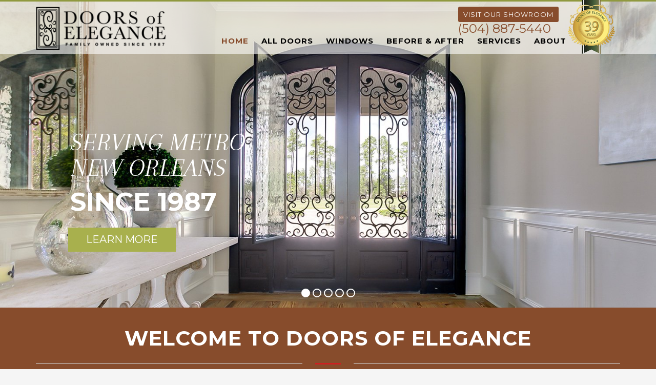

--- FILE ---
content_type: text/html; charset=UTF-8
request_url: https://www.doorsofelegance.com/
body_size: 99824
content:
<!DOCTYPE html>
<html dir="ltr" lang="en-US" prefix="og: http://ogp.me/ns# fb: http://ogp.me/ns/fb# website: http://ogp.me/ns/website#">
<head><meta charset="UTF-8"/><script>if(navigator.userAgent.match(/MSIE|Internet Explorer/i)||navigator.userAgent.match(/Trident\/7\..*?rv:11/i)){var href=document.location.href;if(!href.match(/[?&]nowprocket/)){if(href.indexOf("?")==-1){if(href.indexOf("#")==-1){document.location.href=href+"?nowprocket=1"}else{document.location.href=href.replace("#","?nowprocket=1#")}}else{if(href.indexOf("#")==-1){document.location.href=href+"&nowprocket=1"}else{document.location.href=href.replace("#","&nowprocket=1#")}}}}</script><script>class RocketLazyLoadScripts{constructor(){this.v="1.2.3",this.triggerEvents=["keydown","mousedown","mousemove","touchmove","touchstart","touchend","wheel"],this.userEventHandler=this._triggerListener.bind(this),this.touchStartHandler=this._onTouchStart.bind(this),this.touchMoveHandler=this._onTouchMove.bind(this),this.touchEndHandler=this._onTouchEnd.bind(this),this.clickHandler=this._onClick.bind(this),this.interceptedClicks=[],window.addEventListener("pageshow",t=>{this.persisted=t.persisted}),window.addEventListener("DOMContentLoaded",()=>{this._preconnect3rdParties()}),this.delayedScripts={normal:[],async:[],defer:[]},this.trash=[],this.allJQueries=[]}_addUserInteractionListener(t){if(document.hidden){t._triggerListener();return}this.triggerEvents.forEach(e=>window.addEventListener(e,t.userEventHandler,{passive:!0})),window.addEventListener("touchstart",t.touchStartHandler,{passive:!0}),window.addEventListener("mousedown",t.touchStartHandler),document.addEventListener("visibilitychange",t.userEventHandler)}_removeUserInteractionListener(){this.triggerEvents.forEach(t=>window.removeEventListener(t,this.userEventHandler,{passive:!0})),document.removeEventListener("visibilitychange",this.userEventHandler)}_onTouchStart(t){"HTML"!==t.target.tagName&&(window.addEventListener("touchend",this.touchEndHandler),window.addEventListener("mouseup",this.touchEndHandler),window.addEventListener("touchmove",this.touchMoveHandler,{passive:!0}),window.addEventListener("mousemove",this.touchMoveHandler),t.target.addEventListener("click",this.clickHandler),this._renameDOMAttribute(t.target,"onclick","rocket-onclick"),this._pendingClickStarted())}_onTouchMove(t){window.removeEventListener("touchend",this.touchEndHandler),window.removeEventListener("mouseup",this.touchEndHandler),window.removeEventListener("touchmove",this.touchMoveHandler,{passive:!0}),window.removeEventListener("mousemove",this.touchMoveHandler),t.target.removeEventListener("click",this.clickHandler),this._renameDOMAttribute(t.target,"rocket-onclick","onclick"),this._pendingClickFinished()}_onTouchEnd(t){window.removeEventListener("touchend",this.touchEndHandler),window.removeEventListener("mouseup",this.touchEndHandler),window.removeEventListener("touchmove",this.touchMoveHandler,{passive:!0}),window.removeEventListener("mousemove",this.touchMoveHandler)}_onClick(t){t.target.removeEventListener("click",this.clickHandler),this._renameDOMAttribute(t.target,"rocket-onclick","onclick"),this.interceptedClicks.push(t),t.preventDefault(),t.stopPropagation(),t.stopImmediatePropagation(),this._pendingClickFinished()}_replayClicks(){window.removeEventListener("touchstart",this.touchStartHandler,{passive:!0}),window.removeEventListener("mousedown",this.touchStartHandler),this.interceptedClicks.forEach(t=>{t.target.dispatchEvent(new MouseEvent("click",{view:t.view,bubbles:!0,cancelable:!0}))})}_waitForPendingClicks(){return new Promise(t=>{this._isClickPending?this._pendingClickFinished=t:t()})}_pendingClickStarted(){this._isClickPending=!0}_pendingClickFinished(){this._isClickPending=!1}_renameDOMAttribute(t,e,r){t.hasAttribute&&t.hasAttribute(e)&&(event.target.setAttribute(r,event.target.getAttribute(e)),event.target.removeAttribute(e))}_triggerListener(){this._removeUserInteractionListener(this),"loading"===document.readyState?document.addEventListener("DOMContentLoaded",this._loadEverythingNow.bind(this)):this._loadEverythingNow()}_preconnect3rdParties(){let t=[];document.querySelectorAll("script[type=rocketlazyloadscript]").forEach(e=>{if(e.hasAttribute("src")){let r=new URL(e.src).origin;r!==location.origin&&t.push({src:r,crossOrigin:e.crossOrigin||"module"===e.getAttribute("data-rocket-type")})}}),t=[...new Map(t.map(t=>[JSON.stringify(t),t])).values()],this._batchInjectResourceHints(t,"preconnect")}async _loadEverythingNow(){this.lastBreath=Date.now(),this._delayEventListeners(this),this._delayJQueryReady(this),this._handleDocumentWrite(),this._registerAllDelayedScripts(),this._preloadAllScripts(),await this._loadScriptsFromList(this.delayedScripts.normal),await this._loadScriptsFromList(this.delayedScripts.defer),await this._loadScriptsFromList(this.delayedScripts.async);try{await this._triggerDOMContentLoaded(),await this._triggerWindowLoad()}catch(t){console.error(t)}window.dispatchEvent(new Event("rocket-allScriptsLoaded")),this._waitForPendingClicks().then(()=>{this._replayClicks()}),this._emptyTrash()}_registerAllDelayedScripts(){document.querySelectorAll("script[type=rocketlazyloadscript]").forEach(t=>{t.hasAttribute("data-rocket-src")?t.hasAttribute("async")&&!1!==t.async?this.delayedScripts.async.push(t):t.hasAttribute("defer")&&!1!==t.defer||"module"===t.getAttribute("data-rocket-type")?this.delayedScripts.defer.push(t):this.delayedScripts.normal.push(t):this.delayedScripts.normal.push(t)})}async _transformScript(t){return new Promise((await this._littleBreath(),navigator.userAgent.indexOf("Firefox/")>0||""===navigator.vendor)?e=>{let r=document.createElement("script");[...t.attributes].forEach(t=>{let e=t.nodeName;"type"!==e&&("data-rocket-type"===e&&(e="type"),"data-rocket-src"===e&&(e="src"),r.setAttribute(e,t.nodeValue))}),t.text&&(r.text=t.text),r.hasAttribute("src")?(r.addEventListener("load",e),r.addEventListener("error",e)):(r.text=t.text,e());try{t.parentNode.replaceChild(r,t)}catch(i){e()}}:async e=>{function r(){t.setAttribute("data-rocket-status","failed"),e()}try{let i=t.getAttribute("data-rocket-type"),n=t.getAttribute("data-rocket-src");t.text,i?(t.type=i,t.removeAttribute("data-rocket-type")):t.removeAttribute("type"),t.addEventListener("load",function r(){t.setAttribute("data-rocket-status","executed"),e()}),t.addEventListener("error",r),n?(t.removeAttribute("data-rocket-src"),t.src=n):t.src="data:text/javascript;base64,"+window.btoa(unescape(encodeURIComponent(t.text)))}catch(s){r()}})}async _loadScriptsFromList(t){let e=t.shift();return e&&e.isConnected?(await this._transformScript(e),this._loadScriptsFromList(t)):Promise.resolve()}_preloadAllScripts(){this._batchInjectResourceHints([...this.delayedScripts.normal,...this.delayedScripts.defer,...this.delayedScripts.async],"preload")}_batchInjectResourceHints(t,e){var r=document.createDocumentFragment();t.forEach(t=>{let i=t.getAttribute&&t.getAttribute("data-rocket-src")||t.src;if(i){let n=document.createElement("link");n.href=i,n.rel=e,"preconnect"!==e&&(n.as="script"),t.getAttribute&&"module"===t.getAttribute("data-rocket-type")&&(n.crossOrigin=!0),t.crossOrigin&&(n.crossOrigin=t.crossOrigin),t.integrity&&(n.integrity=t.integrity),r.appendChild(n),this.trash.push(n)}}),document.head.appendChild(r)}_delayEventListeners(t){let e={};function r(t,r){!function t(r){!e[r]&&(e[r]={originalFunctions:{add:r.addEventListener,remove:r.removeEventListener},eventsToRewrite:[]},r.addEventListener=function(){arguments[0]=i(arguments[0]),e[r].originalFunctions.add.apply(r,arguments)},r.removeEventListener=function(){arguments[0]=i(arguments[0]),e[r].originalFunctions.remove.apply(r,arguments)});function i(t){return e[r].eventsToRewrite.indexOf(t)>=0?"rocket-"+t:t}}(t),e[t].eventsToRewrite.push(r)}function i(t,e){let r=t[e];Object.defineProperty(t,e,{get:()=>r||function(){},set(i){t["rocket"+e]=r=i}})}r(document,"DOMContentLoaded"),r(window,"DOMContentLoaded"),r(window,"load"),r(window,"pageshow"),r(document,"readystatechange"),i(document,"onreadystatechange"),i(window,"onload"),i(window,"onpageshow")}_delayJQueryReady(t){let e;function r(r){if(r&&r.fn&&!t.allJQueries.includes(r)){r.fn.ready=r.fn.init.prototype.ready=function(e){return t.domReadyFired?e.bind(document)(r):document.addEventListener("rocket-DOMContentLoaded",()=>e.bind(document)(r)),r([])};let i=r.fn.on;r.fn.on=r.fn.init.prototype.on=function(){if(this[0]===window){function t(t){return t.split(" ").map(t=>"load"===t||0===t.indexOf("load.")?"rocket-jquery-load":t).join(" ")}"string"==typeof arguments[0]||arguments[0]instanceof String?arguments[0]=t(arguments[0]):"object"==typeof arguments[0]&&Object.keys(arguments[0]).forEach(e=>{let r=arguments[0][e];delete arguments[0][e],arguments[0][t(e)]=r})}return i.apply(this,arguments),this},t.allJQueries.push(r)}e=r}r(window.jQuery),Object.defineProperty(window,"jQuery",{get:()=>e,set(t){r(t)}})}async _triggerDOMContentLoaded(){this.domReadyFired=!0,await this._littleBreath(),document.dispatchEvent(new Event("rocket-DOMContentLoaded")),await this._littleBreath(),window.dispatchEvent(new Event("rocket-DOMContentLoaded")),await this._littleBreath(),document.dispatchEvent(new Event("rocket-readystatechange")),await this._littleBreath(),document.rocketonreadystatechange&&document.rocketonreadystatechange()}async _triggerWindowLoad(){await this._littleBreath(),window.dispatchEvent(new Event("rocket-load")),await this._littleBreath(),window.rocketonload&&window.rocketonload(),await this._littleBreath(),this.allJQueries.forEach(t=>t(window).trigger("rocket-jquery-load")),await this._littleBreath();let t=new Event("rocket-pageshow");t.persisted=this.persisted,window.dispatchEvent(t),await this._littleBreath(),window.rocketonpageshow&&window.rocketonpageshow({persisted:this.persisted})}_handleDocumentWrite(){let t=new Map;document.write=document.writeln=function(e){let r=document.currentScript;r||console.error("WPRocket unable to document.write this: "+e);let i=document.createRange(),n=r.parentElement,s=t.get(r);void 0===s&&(s=r.nextSibling,t.set(r,s));let a=document.createDocumentFragment();i.setStart(a,0),a.appendChild(i.createContextualFragment(e)),n.insertBefore(a,s)}}async _littleBreath(){Date.now()-this.lastBreath>45&&(await this._requestAnimFrame(),this.lastBreath=Date.now())}async _requestAnimFrame(){return document.hidden?new Promise(t=>setTimeout(t)):new Promise(t=>requestAnimationFrame(t))}_emptyTrash(){this.trash.forEach(t=>t.remove())}static run(){let t=new RocketLazyLoadScripts;t._addUserInteractionListener(t)}}RocketLazyLoadScripts.run();</script>

<meta name="twitter:widgets:csp" content="on"/>
<link rel="profile" href="https://gmpg.org/xfn/11"/>
<link rel="pingback" href="https://www.doorsofelegance.com/xmlrpc.php"/>

<title>Doors of Elegance New Orleans, Metairie &amp; Mandeville - Custom wood, glass &amp; lead doors</title><link rel="preload" as="style" href="https://fonts.googleapis.com/css?family=Roboto%3A100%2C100italic%2C300%2C300italic%2Cregular%2Citalic%2C700%2C700italic%7CMontserrat%3Aregular%2C700%7CArapey%3Aregular%2Citalic%7CLato%3A300%2C300italic%2Cregular%2Citalic%2C700%2C700italic%7CArapey%3Aitalic%7CMontserrat%3A700%2C400&#038;display=swap" /><link rel="stylesheet" href="https://fonts.googleapis.com/css?family=Roboto%3A100%2C100italic%2C300%2C300italic%2Cregular%2Citalic%2C700%2C700italic%7CMontserrat%3Aregular%2C700%7CArapey%3Aregular%2Citalic%7CLato%3A300%2C300italic%2Cregular%2Citalic%2C700%2C700italic%7CArapey%3Aitalic%7CMontserrat%3A700%2C400&#038;display=swap" media="print" onload="this.media='all'" /><noscript><link rel="stylesheet" href="https://fonts.googleapis.com/css?family=Roboto%3A100%2C100italic%2C300%2C300italic%2Cregular%2Citalic%2C700%2C700italic%7CMontserrat%3Aregular%2C700%7CArapey%3Aregular%2Citalic%7CLato%3A300%2C300italic%2Cregular%2Citalic%2C700%2C700italic%7CArapey%3Aitalic%7CMontserrat%3A700%2C400&#038;display=swap" /></noscript><style id="rocket-critical-css">ul{box-sizing:border-box}:root{--wp--preset--font-size--normal:16px;--wp--preset--font-size--huge:42px}:root{--drawer-width:480px;--neg-drawer-width:calc(var(--drawer-width)*-1)}@supports (grid-area:auto){.testimonial-stats.layout-bar .rating-title{grid-area:title;align-self:center;padding-right:10px;width:auto!important}.testimonial-stats.layout-bar .rating-count{grid-area:count;align-self:center;justify-self:end;width:auto!important;padding-left:10px}.testimonial-stats.layout-bar .rating-bar{grid-area:bar}}.clearfix:before,.clearfix:after{display:table;content:""}.clearfix:after{content:"";visibility:hidden;display:block;height:0;clear:both}@font-face{font-display:swap;font-family:'revicons';src:url(https://www.doorsofelegance.com/wp-content/plugins/revslider/public/assets/fonts/revicons/revicons.eot?5510888);src:url(https://www.doorsofelegance.com/wp-content/plugins/revslider/public/assets/fonts/revicons/revicons.eot?5510888#iefix) format('embedded-opentype'),url(https://www.doorsofelegance.com/wp-content/plugins/revslider/public/assets/fonts/revicons/revicons.woff?5510888) format('woff'),url(https://www.doorsofelegance.com/wp-content/plugins/revslider/public/assets/fonts/revicons/revicons.ttf?5510888) format('truetype'),url(https://www.doorsofelegance.com/wp-content/plugins/revslider/public/assets/fonts/revicons/revicons.svg?5510888#revicons) format('svg');font-weight:normal;font-style:normal}.rev_slider_wrapper{position:relative;z-index:0;width:100%}.rev_slider{position:relative;overflow:visible}.rev_slider a{box-shadow:none}.rev_slider>ul,.tp-revslider-mainul>li,.rev_slider>ul>li,.rev_slider>ul>li:before,.tp-revslider-mainul>li:before,.tp-simpleresponsive>ul,.tp-simpleresponsive>ul>li,.tp-simpleresponsive>ul>li:before,.tp-revslider-mainul>li,.tp-simpleresponsive>ul>li{list-style:none!important;position:absolute;margin:0px!important;padding:0px!important;overflow-x:visible;overflow-y:visible;list-style-type:none!important;background-image:none;background-position:0px 0px;text-indent:0em;top:0px;left:0px}.tp-revslider-mainul>li,.rev_slider>ul>li,.rev_slider>ul>li:before,.tp-revslider-mainul>li:before,.tp-simpleresponsive>ul>li,.tp-simpleresponsive>ul>li:before,.tp-revslider-mainul>li,.tp-simpleresponsive>ul>li{visibility:hidden}.tp-revslider-slidesli,.tp-revslider-mainul{padding:0!important;margin:0!important;list-style:none!important}.rev_slider li.tp-revslider-slidesli{position:absolute!important}.rev_slider .tp-caption{position:relative;visibility:hidden;white-space:nowrap;display:block;-webkit-font-smoothing:antialiased!important;z-index:1}.rev_slider .tp-mask-wrap .tp-caption,.rev_slider .tp-mask-wrap *:last-child{margin-bottom:0}.tp-parallax-wrap{transform-style:preserve-3d}.fullwidthbanner-container{position:relative;padding:0;overflow:hidden}.fullwidthbanner-container .fullwidthabanner{width:100%;position:relative}.rev-btn,.rev-btn:visited{outline:none!important;box-shadow:none!important;text-decoration:none!important;line-height:44px;font-size:17px;font-weight:500;padding:12px 35px;box-sizing:border-box;font-family:"Roboto",sans-serif}.tp-bannertimer{visibility:hidden;width:100%;height:5px;background:#000;background:rgba(0,0,0,0.15);position:absolute;z-index:200;top:0px}.tp-bannertimer.tp-bottom{top:auto;bottom:0px!important;height:5px}.tp-loader{top:50%;left:50%;z-index:10000;position:absolute}.tp-loader.spinner0{width:40px;height:40px;background-color:#fff;background-image:url(https://www.doorsofelegance.com/wp-content/plugins/revslider/public/assets/assets/loader.gif);background-repeat:no-repeat;background-position:center center;box-shadow:0px 0px 20px 0px rgba(0,0,0,0.15);margin-top:-20px;margin-left:-20px;animation:tp-rotateplane 1.2s infinite ease-in-out;border-radius:3px}@keyframes tp-rotateplane{0%{transform:perspective(120px) rotateX(0deg) rotateY(0deg)}50%{transform:perspective(120px) rotateX(-180.1deg) rotateY(0deg)}100%{transform:perspective(120px) rotateX(-180deg) rotateY(-179.9deg)}}.tp-bullets{position:absolute;display:block;z-index:1000;top:0px;left:0px}.tp-bullet{width:15px;height:15px;position:absolute;background:#fff;background:rgba(255,255,255,0.3)}.tparrows{background:#000;background:rgba(0,0,0,0.5);width:40px;height:40px;position:absolute;display:block;z-index:1000}.tparrows:before{font-family:"revicons";font-size:15px;color:#fff;display:block;line-height:40px;text-align:center}.tparrows.tp-leftarrow:before{content:'\e824'}.tparrows.tp-rightarrow:before{content:'\e825'}:root{--woocommerce:#a46497;--wc-green:#7ad03a;--wc-red:#a00;--wc-orange:#ffba00;--wc-blue:#2ea2cc;--wc-primary:#a46497;--wc-primary-text:white;--wc-secondary:#ebe9eb;--wc-secondary-text:#515151;--wc-highlight:#77a464;--wc-highligh-text:white;--wc-content-bg:#fff;--wc-subtext:#767676}:root{--woocommerce:#a46497;--wc-green:#7ad03a;--wc-red:#a00;--wc-orange:#ffba00;--wc-blue:#2ea2cc;--wc-primary:#a46497;--wc-primary-text:white;--wc-secondary:#ebe9eb;--wc-secondary-text:#515151;--wc-highlight:#77a464;--wc-highligh-text:white;--wc-content-bg:#fff;--wc-subtext:#767676}html{font-family:sans-serif;-ms-text-size-adjust:100%;-webkit-text-size-adjust:100%}body{margin:0}header,section{display:block}a{background-color:transparent}h1{font-size:2em;margin:0.67em 0}img{border:0}button,input{color:inherit;font:inherit;margin:0}button{overflow:visible}button{text-transform:none}button{-webkit-appearance:button}button::-moz-focus-inner,input::-moz-focus-inner{border:0;padding:0}input{line-height:normal}@font-face{font-display:swap;font-family:'Glyphicons Halflings';src:url(https://www.doorsofelegance.com/wp-content/themes/kallyas/template_helpers/icons/glyphicons_halflingsregular/glyphicons_halflingsregular.eot);src:url(https://www.doorsofelegance.com/wp-content/themes/kallyas/template_helpers/icons/glyphicons_halflingsregular/glyphicons_halflingsregular.eot?#iefix) format('embedded-opentype'),url(https://www.doorsofelegance.com/wp-content/themes/kallyas/template_helpers/icons/glyphicons_halflingsregular/glyphicons_halflingsregular.woff2) format('woff2'),url(https://www.doorsofelegance.com/wp-content/themes/kallyas/template_helpers/icons/glyphicons_halflingsregular/glyphicons_halflingsregular.woff) format('woff'),url(https://www.doorsofelegance.com/wp-content/themes/kallyas/template_helpers/icons/glyphicons_halflingsregular/glyphicons_halflingsregular.ttf) format('truetype'),url(https://www.doorsofelegance.com/wp-content/themes/kallyas/template_helpers/icons/glyphicons_halflingsregular/glyphicons_halflingsregular.svg#glyphicons_halflingsregular) format('svg')}.glyphicon{position:relative;top:1px;display:inline-block;font-family:'Glyphicons Halflings';font-style:normal;font-weight:normal;line-height:1;-webkit-font-smoothing:antialiased;-moz-osx-font-smoothing:grayscale}.glyphicon-search:before{content:"\e003"}*{-webkit-box-sizing:border-box;-moz-box-sizing:border-box;box-sizing:border-box}*:before,*:after{-webkit-box-sizing:border-box;-moz-box-sizing:border-box;box-sizing:border-box}html{font-size:10px}body{font-family:"Helvetica Neue",Helvetica,Arial,sans-serif;font-size:14px;line-height:1.42857143;color:#333;background-color:#fff}input,button{font-family:inherit;font-size:inherit;line-height:inherit}a{color:#337ab7;text-decoration:none}img{vertical-align:middle}h1,h3{font-family:inherit;font-weight:500;line-height:1.1;color:inherit}h1,h3{margin-top:20px;margin-bottom:10px}h1{font-size:36px}h3{font-size:24px}p{margin:0 0 10px}.text-center{text-align:center}ul{margin-top:0;margin-bottom:10px}ul ul{margin-bottom:0}.container{margin-right:auto;margin-left:auto;padding-left:15px;padding-right:15px}@media (min-width:768px){.container{width:750px}}@media (min-width:992px){.container{width:970px}}@media (min-width:1200px){.container{width:1170px}}.row{margin-left:-15px;margin-right:-15px}.col-sm-12,.col-md-12{position:relative;min-height:1px;padding-left:15px;padding-right:15px}@media (min-width:768px){.col-sm-12{float:left}.col-sm-12{width:100%}}@media (min-width:992px){.col-md-12{float:left}.col-md-12{width:100%}}.clearfix:before,.clearfix:after,.container:before,.container:after,.row:before,.row:after{content:" ";display:table}.clearfix:after,.container:after,.row:after{clear:both}@-ms-viewport{width:device-width}.visible-xs{display:none!important}@media (max-width:767px){.visible-xs{display:block!important}}@media (min-width:1200px){.hidden-lg{display:none!important}}body{font-size:13px;line-height:1.7;color:#535353;background-color:#f5f5f5}body,h1,h3{font-family:Open Sans,Helvetica Neue,Helvetica,Arial,sans-serif}h1,h3{font-weight:700}p{margin:0 0 20px}a{color:#000}img{height:auto}img{max-width:100%}.kl-icon-white{color:#fff}#page_wrapper{position:relative;overflow:hidden;min-height:100vh;z-index:0}.gensearch__form{position:relative}.gensearch__input{height:42px;width:100%;padding-left:20px;padding-right:52px;outline:none;border:1px solid #ddd}.gensearch__submit{position:absolute;right:0;border:0;color:#bbb;background-color:transparent;outline:none;height:100%;padding:0 20px;font-size:12px}.gensearch__submit:after{content:"";width:1px;height:24px;background-color:#ddd;display:block;left:0;position:absolute;top:50%;margin-top:-12px}button::-moz-focus-inner{padding:0;border:0}#totop{height:9px;opacity:0;position:fixed;right:-60px;width:49px;z-index:999;display:block;top:85%;background-repeat:no-repeat;background-position:center 15px;background-color:#404040;font-size:9px;font-weight:900;color:#fff;text-align:center;line-height:1;border-radius:2px;padding:28px 0 21px}#totop:before{position:absolute;content:"\e080";top:10px;left:50%;margin-left:-6px;font-size:11px;display:inline-block;font-family:Glyphicons Halflings;font-style:normal;font-weight:400;line-height:1;-webkit-font-smoothing:antialiased;-moz-osx-font-smoothing:grayscale;transform:rotate(-90deg)}.fxb,.fxb-row{display:-ms-flexbox;display:flex}.fxb-col{-ms-flex:1;flex:1}.fxb{-ms-flex-wrap:wrap;flex-wrap:wrap}.fxb-center-y{-ms-flex-align:center;align-items:center}.fxb-start-x{-ms-flex-pack:start;justify-content:flex-start}.fxb-center-x{-ms-flex-pack:center;justify-content:center}.fxb-end-x{-ms-flex-pack:end;justify-content:flex-end}.fxb-basis-auto{-ms-flex-preferred-size:auto;flex-basis:auto}.fxb-grow-0{-ms-flex-positive:0;flex-grow:0}@media (max-width:767px){.fxb-row-col-sm{-ms-flex-direction:column;flex-direction:column}}.kl-mask{z-index:1;position:absolute;width:100%;left:0}.kl-bottommask{bottom:0}.kl-mask--shadow_simple_down{bottom:-10px;height:10px;background:url(https://www.doorsofelegance.com/wp-content/themes/kallyas/images/shadow-down.png) no-repeat top;opacity:.6;background:radial-gradient(ellipse at 50% 0,rgba(0,0,0,.3) 0,transparent 70%)}.zn_section{position:relative}.sh-component{margin-left:10px;margin-right:10px}.site-header .site-header-main-right .sh-component:last-child,.site-header .site-header-top-right .sh-component:last-child{margin-right:0!important}.site-logo{width:100%;margin:0;display:table}.site-logo-anch{padding:0;display:table-cell;position:relative;vertical-align:middle;text-align:center}.site-logo-img{max-width:100%!important}.logosize--contain .site-logo-img{width:auto;height:100%;padding:10px 0}.main-nav ul{list-style:none;padding:0;margin:0}.main-nav>ul:after,.main-nav>ul:before{display:table;content:" "}.main-nav>ul:after{clear:both}.main-nav ul li{margin-bottom:0}.main-nav ul .menu-item a{display:block;font-weight:400}.main-nav>ul>.menu-item{float:left;margin-top:0;margin-left:5px}.main-nav>ul>.menu-item:not(.menu-item-mega-parent){position:relative}.main-nav>ul>.menu-item:first-child{margin-left:0}.main-nav>ul>.menu-item>a{position:relative;padding:6px 12px;font-size:14px;line-height:1;color:#fff;z-index:1;font-weight:600;-webkit-backface-visibility:hidden;backface-visibility:hidden}.mainnav--pointer-dash.main-nav>ul>.menu-item.menu-item-has-children>a:after{content:"";opacity:1;position:absolute;height:1px;width:7px;bottom:3px;bottom:calc(50% - 12px);left:17px;background-color:hsla(0,0%,100%,.4)}.main-nav>ul>.menu-item.active>a{text-decoration:none;color:#fff}@media screen and (min-width:992px) and (max-width:1199px){.main-nav>ul>.menu-item{margin-left:3px}.main-nav>ul>.menu-item:first-child{margin-left:0}.main-nav>ul>.menu-item>a{font-size:12px;padding:6px}}.main-nav ul ul.sub-menu .menu-item{position:relative}.main-nav ul ul.sub-menu .menu-item a{min-width:230px;border-bottom-width:1px;border-bottom-style:solid;border-bottom-color:rgba(0,0,0,.03);padding:10px 20px}.main-nav ul ul.sub-menu{position:absolute;border-radius:2px;border:1px solid hsla(0,0%,100%,.8);box-shadow:0 0 4px rgba(0,0,0,.4);padding:6px 0;background:#f5f5f5}.main-nav>ul>.menu-item>ul.sub-menu:before{content:"";display:block;position:absolute;top:-12px;left:0;width:100%;height:12px}.main-nav>ul>.menu-item>ul.sub-menu:after{content:"";display:block;position:absolute;top:-11px;left:14px;border:6px solid transparent;border-bottom-width:5px;border-bottom-color:#f5f5f5}.main-nav ul ul.sub-menu .menu-item a{font-size:12px;color:#757575;position:relative}.main-nav ul ul.sub-menu{left:-9999px;opacity:0;visibility:hidden}.main-nav ul ul.sub-menu{top:120%}.main-nav>ul>.menu-item>ul.sub-menu{transform:translateY(10px)}.zn-res-menuwrapper{display:block}.zn-res-menuwrapper{margin-top:10px;margin-bottom:10px}.zn-menuBurger{vertical-align:middle;position:relative;display:inline-block;width:25px;height:22px;margin-right:10px;transform:rotate(0deg);opacity:.8}.zn-menuBurger span{display:block;position:absolute;width:100%;background:hsla(0,0%,100%,.85);border-radius:2px;opacity:1;left:0;transform:rotate(0deg)}.zn-menuBurger[class*="--3--"] span{height:3px}.zn-menuBurger[class*="--s"]{width:20px}.zn-menuBurger[class*="--s"] span:first-child{top:0}.zn-menuBurger[class*="--s"] span:nth-child(2){top:6px}.zn-menuBurger[class*="--s"] span:nth-child(3){top:12px}.kl-header-toptext{font-size:12px;line-height:24px;position:relative}.header-search.headsearch--def{position:relative;z-index:100}.headsearch--def .header-search-container{display:none;position:absolute;right:-10px;padding:30px;background:#f4f4f4;width:240px;border-bottom:1px solid #fff;z-index:1;box-shadow:0 3px 7px rgba(0,0,0,.2)}.headsearch--def .header-search-button{line-height:1;display:inline-block;background:rgba(0,0,0,.5);position:relative;z-index:1;height:30px;width:30px;text-align:center;line-height:30px;font-size:12px;margin:0;border-radius:2px}.headsearch--def .gensearch__form{border-bottom:1px solid #ccc;margin:0;position:relative}.headsearch--def .gensearch__input{background:none;border:none;font-size:12px;color:#999;padding:5px 0;margin:0;display:inline-block;box-shadow:none;outline:none;font-style:italic;height:auto;width:calc(100% - 30px)}.headsearch--def .gensearch__submit{width:20px;background-color:transparent;border:none;padding:0;display:inline-block;height:14px;line-height:14px;vertical-align:text-top;position:absolute;right:5px;top:50%;margin-top:-8px;outline:none;color:hsla(0,0%,42%,.4)}.headsearch--def .gensearch__submit:after{display:none}@media (max-width:991px){.header-search{position:static!important;z-index:100;width:auto!important}.header-search .header-search-container{display:none;position:absolute;right:0;padding:30px;background:#f4f4f4;width:100%;border-bottom:1px solid #fff;z-index:1;box-shadow:0 3px 7px rgba(0,0,0,.2)}.header-search .header-search-button{line-height:1;display:inline-block;background:rgba(0,0,0,.5);position:relative;z-index:1;height:30px;width:30px;text-align:center;line-height:30px;font-size:12px;margin:0;border-radius:2px}.header-search .gensearch__form{border-bottom:1px solid #ccc;margin:0;position:relative}.header-search .gensearch__input{background:none!important;border:none;font-size:12px;color:#444!important;padding:5px 0;margin:0;display:inline-block;box-shadow:none;outline:none;font-style:italic;width:calc(100% - 30px)}.header-search .gensearch__submit{width:20px;background-color:transparent;border:none;padding:0;display:inline-block;height:14px;line-height:14px;vertical-align:text-top;position:absolute;right:5px;left:auto;top:50%;margin-top:-8px;outline:none;color:hsla(0,0%,42%,.4)}}.site-header{position:absolute;width:100%;background:rgba(0,0,0,.5);z-index:3}@media (max-width:767px){.site-header{position:relative;height:auto}}.siteheader-container{position:relative;margin-left:auto;margin-right:auto}.site-header.site-header--absolute{position:absolute}.site-header-separator{height:1px;opacity:.2;margin-top:3px;margin-bottom:3px;width:100%}.sh--dark .main-nav>ul>li>a{color:#252525}.sh--dark .main-nav>ul>li.menu-item-has-children>a:after{background-color:rgba(0,0,0,.4)}.sh--dark .main-nav>ul>li.active>a{color:#111}.sh--dark .kl-header-toptext,.sh--dark .kl-header-toptext a{color:#333}.sh--dark .site-header-separator{background:#333}.sh--dark .zn-menuBurger span{background:rgba(0,0,0,.75)}@media (max-width:767px){.sheader-sh--dark{background-color:#fff}}.siteheader-classic .logo-container{width:100%}.site-header.siteheader-classic,.site-header.siteheader-classic .logosize--contain .site-logo-anch{height:105px}.site-header.siteheader-classic .logosize--contain .site-logo-img{max-height:105px}.site-header.siteheader-classic .site-header-top{height:54px}.site-header.siteheader-classic .site-header-main{height:46px}.site-header.style6{border-top:3px solid #cd2122;box-shadow:0 3px 5px rgba(0,0,0,.1)}.site-header.style6.headerstyle--default{background:hsla(0,0%,100%,.95)}@media (min-width:768px){.site-header-main-right .sh-component{margin-left:20px;margin-right:20px}}@media (max-width:767px){.site-header{position:relative!important}.site-header .sh-component{margin-left:13px;margin-right:13px}.site-header,.site-header .site-header-main,.site-header .site-header-top{height:auto!important;position:relative}.site-header .logo-container{width:100%;text-align:center}.site-header .site-logo{width:100%;height:auto;min-height:0!important;max-height:100px;padding-top:20px;padding-bottom:20px}.site-header .site-logo-anch{background:none!important;border:none!important;padding:0!important}.site-header .site-logo-anch:after{display:none}}@media (max-width:480px){.site-header .sh-component{margin:10px}}.kl-slideshow .bgback{background-size:cover;bottom:0;left:0;position:absolute;right:0;top:0;z-index:0}.kl-slideshow{margin-bottom:0}.kl-slideshow ul{list-style:none;margin:0;padding:0}.kl-slideshow{position:relative;top:0;z-index:0;width:100%}.th-sparkles{display:none}.site-footer a{color:#fff}.footer_nav li a{font-size:11px;font-weight:700;color:#fff;line-height:24px;display:block;padding:0;border-radius:2px;opacity:.8}.footer_nav li ul{margin:0;padding:0;list-style:none}.footer_nav li ul a{font-size:11px;font-weight:400;line-height:1.6;display:block;padding:0;border-radius:2px;opacity:.8}.footer_nav li ul a:before{content:"-";display:inline-block;margin-right:10px;opacity:.2}@media (max-width:767px){.footer_nav li:first-child{margin-left:0}}html{line-height:1.15;-ms-text-size-adjust:100%;-webkit-text-size-adjust:100%}body{margin:0}header,section{display:block}h1{font-size:2em;margin:0.67em 0}a{background-color:transparent;-webkit-text-decoration-skip:objects}img{border-style:none}button,input{font-family:sans-serif;font-size:100%;line-height:1.15;margin:0}button,input{overflow:visible}button{text-transform:none}button,[type="submit"]{-webkit-appearance:button}button::-moz-focus-inner,[type="submit"]::-moz-focus-inner{border-style:none;padding:0}button:-moz-focusring,[type="submit"]:-moz-focusring{outline:1px dotted ButtonText}::-webkit-file-upload-button{-webkit-appearance:button;font:inherit}.text-center{text-align:center}.container{margin-right:auto;margin-left:auto;padding-left:15px;padding-right:15px}@media (min-width:768px){.container{width:750px}}@media (min-width:992px){.container{width:970px}}@media (min-width:1200px){.container{width:1170px}}.row{margin-left:-15px;margin-right:-15px}.col-sm-12,.col-md-12{position:relative;min-height:1px;padding-left:15px;padding-right:15px}@media (min-width:768px){.col-sm-12{float:left}.col-sm-12{width:100%}}@media (min-width:992px){.col-md-12{float:left}.col-md-12{width:100%}}.clearfix:before,.clearfix:after,.container:before,.container:after,.row:before,.row:after{content:" ";display:table}.clearfix:after,.container:after,.row:after{clear:both}.kl-title-block{padding-top:0;padding-bottom:35px}.tbk__title{margin-top:0;margin-bottom:10px;font-size:24px;line-height:30px;font-weight:400;font-style:normal}.tbk__subtitle{margin-top:0;font-size:20px;font-size:20px;line-height:26px;font-weight:400;font-style:normal}.tbk__text{margin-top:0;line-height:1.6}.tbk__symbol{margin-top:0;margin-bottom:10px;display:block}.tbk-symbol--line_border .tbk__symbol span{display:inline-block;width:50px;height:3px;background-color:#ccc;margin-right:25px;margin-left:25px;vertical-align:middle}.tbk-symbol--line_border .tbk__symbol:before,.tbk-symbol--line_border .tbk__symbol:after{content:'';display:inline-block;width:calc(50% - 50px);height:1px;background-color:#ccc;vertical-align:middle}.tbk--colored.tbk-symbol--line_border .tbk__symbol span{background-color:#cd2122}.eluidf9fd9de4{padding-top:0px;padding-bottom:25px}.eluidf9fd9de4 .tbk__title{margin-bottom:10px}.eluidf9fd9de4 .tbk__title{font-family:"Montserrat",Helvetica,Arial,sans-serif;font-size:40px;line-height:50px;font-weight:700;color:#ffffff;letter-spacing:1px;text-transform:uppercase}.eluidf9fd9de4 .tbk__subtitle{font-family:"Arapey",Helvetica,Arial,sans-serif;font-size:30px;color:#a8b04d;font-style:italic;letter-spacing:1px}.eluidf9fd9de4.tbk--colored .tbk__symbol span{background-color:#ffffff}.znColumnElement-innerWrapper{width:100%}.znColumnElement-innerContent{width:100%}.zn_section{padding-top:35px;padding-bottom:35px;position:relative}.zn_section--masked{padding-bottom:55px}.eluiddc789e90{padding-top:50px;padding-bottom:35px}.zn_section.eluiddc789e90{background-color:#874c2c}.eluide37ba04d{padding-top:50px;padding-bottom:35px}.zn_section.eluide37ba04d{background-color:#90993F}.latest_posts--4.default-style .latest_posts-readon{position:absolute;left:-10px;bottom:16px;color:#fff;padding:11px 14px;font-size:12px;font-weight:500;line-height:1;margin:0;border-radius:2px;z-index:1}h1{font-family:"Montserrat",Helvetica,Arial,sans-serif;font-size:36px;line-height:50px;font-weight:400;font-style:normal}h3{font-family:"Montserrat",Helvetica,Arial,sans-serif;font-size:24px;line-height:40px;font-weight:400;font-style:normal}body{font-family:"Lato",Helvetica,Arial,sans-serif;font-size:16px;line-height:26px;color:#4c4c4c}a{color:#90993f}body #page_wrapper{background-color:#ffffff;background-repeat:no-repeat;background-position:center center;background-attachment:scroll}@media (max-width:992px){#main-menu{display:none!important}}@media (min-width:993px){.zn-res-menuwrapper{display:none}}.site-logo-img{max-width:none}.kl-main-bgcolor{background-color:#90993f}.latest_posts--style4.default-style .latest_posts-readon{background-color:#90993f}.site-header.style6{border-top-color:#90993f}.latest_posts--4.default-style .latest_posts-readon{color:#fff}.main-nav>ul>.menu-item>a{font-family:"Montserrat",Helvetica,Arial,sans-serif;line-height:20px;font-weight:700;font-style:normal;letter-spacing:1px;text-transform:}.main-nav>ul>.menu-item>a{font-size:15px}.mainnav--pointer-dash.main-nav>ul>li.menu-item-has-children>a:after{bottom:calc(52% - 13px)}.site-header .site-header-row .main-nav>ul>.menu-item>a{color:#000000}.site-header .main-nav.mainnav--active-text>ul>.menu-item.active>a{color:#874c2c}.main-nav ul ul.sub-menu .menu-item a{font-family:Montserrat;font-size:14px;line-height:20px;font-weight:700;color:#000000;font-style:normal}.kl-font-alt{font-family:"Roboto",Helvetica,Arial,sans-serif}.header-search.headsearch--def{position:fixed;z-index:100;margin-top:100px}.kl-header-toptext img{left:195px}.site-header.style6.headerstyle--default{background:hsla(0,0%,100%,0.6)!important}.site-header.style6{box-shadow:none!important}.main-nav ul{margin:0 95px 0 0}.main-nav>ul>li>a{text-transform:uppercase;padding:6px 8px}.main-nav>ul>.menu-item>a{position:relative;padding:6px 10px!important}.main-nav ul ul.sub-menu li a{min-width:280px}.footer_nav li ul{display:none;bottom:24px;left:0;position:absolute;padding:7px 7px 7px 0;background:#fff}.footer_nav li ul a{color:#90993f;display:block;font-size:12px;line-height:1;padding:1px 0 6px;width:200px;opacity:1}.kl-header-toptext{font-family:"Montserrat",Helvetica,Arial,sans-serif!important;font-size:24px;position:relative;padding-right:110px}.kl-header-toptext img{position:absolute;top:-15px;width:100px;right:0}.sh--dark .kl-header-toptext,.sh--dark .kl-header-toptext a{color:#874c2c}.latest_posts--style4.default-style .latest_posts-readon{display:none}.main-menu-wrapper{float:left}@media (min-width:768px) and (max-width:991px){.main-nav>ul>li>a{font-size:12px!important;padding:6px!important}}@media (max-width:767px){.site-header-main-left,.site-header-main-center,.site-header-top-left{display:none}.site-header-top-right,.site-header-main-right-top{justify-content:flex-start}.kl-header-toptext{font-size:20px!important;padding-right:0;width:100%}.tp-bullets{display:none}}</style><link rel="preload" href="https://www.doorsofelegance.com/wp-content/cache/min/1/e2adcc98734e6394abb422545e8e86de.css" data-rocket-async="style" as="style" onload="this.onload=null;this.rel='stylesheet'" onerror="this.removeAttribute('data-rocket-async')"  media="all" data-minify="1" />

		<!-- All in One SEO 4.3.9 - aioseo.com -->
		<meta name="description" content="Doors of Elegance serves metro New Orleans with an extensive collection of custom wood, wrought iron and beveled glass entry doors. Visit us in Mandeville or Metairie Louisiana." />
		<meta name="robots" content="max-snippet:-1, max-image-preview:large, max-video-preview:-1" />
		<meta name="google-site-verification" content="UbnndfiD3UvHmVeyJAZq3_nWB9Pu_dCOhmFd3T0U_mg" />
		<link rel="canonical" href="https://www.doorsofelegance.com/" />
		<meta name="generator" content="All in One SEO (AIOSEO) 4.3.9" />
		<meta name="google" content="nositelinkssearchbox" />
		<script type="application/ld+json" class="aioseo-schema">
			{"@context":"https:\/\/schema.org","@graph":[{"@type":"BreadcrumbList","@id":"https:\/\/www.doorsofelegance.com\/#breadcrumblist","itemListElement":[{"@type":"ListItem","@id":"https:\/\/www.doorsofelegance.com\/#listItem","position":1,"item":{"@type":"WebPage","@id":"https:\/\/www.doorsofelegance.com\/","name":"Home","description":"Doors of Elegance serves metro New Orleans with an extensive collection of custom wood, wrought iron and beveled glass entry doors. Visit us in Mandeville or Metairie Louisiana.","url":"https:\/\/www.doorsofelegance.com\/"}}]},{"@type":"Organization","@id":"https:\/\/www.doorsofelegance.com\/#organization","name":"Doors of Elegance","url":"https:\/\/www.doorsofelegance.com\/"},{"@type":"WebPage","@id":"https:\/\/www.doorsofelegance.com\/#webpage","url":"https:\/\/www.doorsofelegance.com\/","name":"Doors of Elegance New Orleans, Metairie & Mandeville - Custom wood, glass & lead doors","description":"Doors of Elegance serves metro New Orleans with an extensive collection of custom wood, wrought iron and beveled glass entry doors. Visit us in Mandeville or Metairie Louisiana.","inLanguage":"en-US","isPartOf":{"@id":"https:\/\/www.doorsofelegance.com\/#website"},"breadcrumb":{"@id":"https:\/\/www.doorsofelegance.com\/#breadcrumblist"},"datePublished":"2010-11-14T15:47:21+00:00","dateModified":"2025-07-28T10:09:59+00:00"},{"@type":"WebSite","@id":"https:\/\/www.doorsofelegance.com\/#website","url":"https:\/\/www.doorsofelegance.com\/","name":"Doors of Elegance","description":"Doors of Elegance","inLanguage":"en-US","publisher":{"@id":"https:\/\/www.doorsofelegance.com\/#organization"}}]}
		</script>
		<script type="rocketlazyloadscript" data-rocket-type="text/javascript">
			window.ga=window.ga||function(){(ga.q=ga.q||[]).push(arguments)};ga.l=+new Date;
			ga('create', "UA-28857738-1", 'auto');
			ga('send', 'pageview');
		</script>
		<script type="rocketlazyloadscript" async data-rocket-src="https://www.google-analytics.com/analytics.js"></script>
		<!-- All in One SEO -->

<link rel='dns-prefetch' href='//ajax.googleapis.com' />
<link rel='dns-prefetch' href='//fonts.googleapis.com' />
<link href='https://fonts.gstatic.com' crossorigin rel='preconnect' />
<link rel="alternate" type="application/rss+xml" title="Doors of Elegance &raquo; Feed" href="https://www.doorsofelegance.com/feed/" />
<style type="text/css">
img.wp-smiley,
img.emoji {
	display: inline !important;
	border: none !important;
	box-shadow: none !important;
	height: 1em !important;
	width: 1em !important;
	margin: 0 0.07em !important;
	vertical-align: -0.1em !important;
	background: none !important;
	padding: 0 !important;
}
</style>
	









<style id='global-styles-inline-css' type='text/css'>
body{--wp--preset--color--black: #000000;--wp--preset--color--cyan-bluish-gray: #abb8c3;--wp--preset--color--white: #ffffff;--wp--preset--color--pale-pink: #f78da7;--wp--preset--color--vivid-red: #cf2e2e;--wp--preset--color--luminous-vivid-orange: #ff6900;--wp--preset--color--luminous-vivid-amber: #fcb900;--wp--preset--color--light-green-cyan: #7bdcb5;--wp--preset--color--vivid-green-cyan: #00d084;--wp--preset--color--pale-cyan-blue: #8ed1fc;--wp--preset--color--vivid-cyan-blue: #0693e3;--wp--preset--color--vivid-purple: #9b51e0;--wp--preset--gradient--vivid-cyan-blue-to-vivid-purple: linear-gradient(135deg,rgba(6,147,227,1) 0%,rgb(155,81,224) 100%);--wp--preset--gradient--light-green-cyan-to-vivid-green-cyan: linear-gradient(135deg,rgb(122,220,180) 0%,rgb(0,208,130) 100%);--wp--preset--gradient--luminous-vivid-amber-to-luminous-vivid-orange: linear-gradient(135deg,rgba(252,185,0,1) 0%,rgba(255,105,0,1) 100%);--wp--preset--gradient--luminous-vivid-orange-to-vivid-red: linear-gradient(135deg,rgba(255,105,0,1) 0%,rgb(207,46,46) 100%);--wp--preset--gradient--very-light-gray-to-cyan-bluish-gray: linear-gradient(135deg,rgb(238,238,238) 0%,rgb(169,184,195) 100%);--wp--preset--gradient--cool-to-warm-spectrum: linear-gradient(135deg,rgb(74,234,220) 0%,rgb(151,120,209) 20%,rgb(207,42,186) 40%,rgb(238,44,130) 60%,rgb(251,105,98) 80%,rgb(254,248,76) 100%);--wp--preset--gradient--blush-light-purple: linear-gradient(135deg,rgb(255,206,236) 0%,rgb(152,150,240) 100%);--wp--preset--gradient--blush-bordeaux: linear-gradient(135deg,rgb(254,205,165) 0%,rgb(254,45,45) 50%,rgb(107,0,62) 100%);--wp--preset--gradient--luminous-dusk: linear-gradient(135deg,rgb(255,203,112) 0%,rgb(199,81,192) 50%,rgb(65,88,208) 100%);--wp--preset--gradient--pale-ocean: linear-gradient(135deg,rgb(255,245,203) 0%,rgb(182,227,212) 50%,rgb(51,167,181) 100%);--wp--preset--gradient--electric-grass: linear-gradient(135deg,rgb(202,248,128) 0%,rgb(113,206,126) 100%);--wp--preset--gradient--midnight: linear-gradient(135deg,rgb(2,3,129) 0%,rgb(40,116,252) 100%);--wp--preset--duotone--dark-grayscale: url('#wp-duotone-dark-grayscale');--wp--preset--duotone--grayscale: url('#wp-duotone-grayscale');--wp--preset--duotone--purple-yellow: url('#wp-duotone-purple-yellow');--wp--preset--duotone--blue-red: url('#wp-duotone-blue-red');--wp--preset--duotone--midnight: url('#wp-duotone-midnight');--wp--preset--duotone--magenta-yellow: url('#wp-duotone-magenta-yellow');--wp--preset--duotone--purple-green: url('#wp-duotone-purple-green');--wp--preset--duotone--blue-orange: url('#wp-duotone-blue-orange');--wp--preset--font-size--small: 13px;--wp--preset--font-size--medium: 20px;--wp--preset--font-size--large: 36px;--wp--preset--font-size--x-large: 42px;--wp--preset--spacing--20: 0.44rem;--wp--preset--spacing--30: 0.67rem;--wp--preset--spacing--40: 1rem;--wp--preset--spacing--50: 1.5rem;--wp--preset--spacing--60: 2.25rem;--wp--preset--spacing--70: 3.38rem;--wp--preset--spacing--80: 5.06rem;--wp--preset--shadow--natural: 6px 6px 9px rgba(0, 0, 0, 0.2);--wp--preset--shadow--deep: 12px 12px 50px rgba(0, 0, 0, 0.4);--wp--preset--shadow--sharp: 6px 6px 0px rgba(0, 0, 0, 0.2);--wp--preset--shadow--outlined: 6px 6px 0px -3px rgba(255, 255, 255, 1), 6px 6px rgba(0, 0, 0, 1);--wp--preset--shadow--crisp: 6px 6px 0px rgba(0, 0, 0, 1);}:where(.is-layout-flex){gap: 0.5em;}body .is-layout-flow > .alignleft{float: left;margin-inline-start: 0;margin-inline-end: 2em;}body .is-layout-flow > .alignright{float: right;margin-inline-start: 2em;margin-inline-end: 0;}body .is-layout-flow > .aligncenter{margin-left: auto !important;margin-right: auto !important;}body .is-layout-constrained > .alignleft{float: left;margin-inline-start: 0;margin-inline-end: 2em;}body .is-layout-constrained > .alignright{float: right;margin-inline-start: 2em;margin-inline-end: 0;}body .is-layout-constrained > .aligncenter{margin-left: auto !important;margin-right: auto !important;}body .is-layout-constrained > :where(:not(.alignleft):not(.alignright):not(.alignfull)){max-width: var(--wp--style--global--content-size);margin-left: auto !important;margin-right: auto !important;}body .is-layout-constrained > .alignwide{max-width: var(--wp--style--global--wide-size);}body .is-layout-flex{display: flex;}body .is-layout-flex{flex-wrap: wrap;align-items: center;}body .is-layout-flex > *{margin: 0;}:where(.wp-block-columns.is-layout-flex){gap: 2em;}.has-black-color{color: var(--wp--preset--color--black) !important;}.has-cyan-bluish-gray-color{color: var(--wp--preset--color--cyan-bluish-gray) !important;}.has-white-color{color: var(--wp--preset--color--white) !important;}.has-pale-pink-color{color: var(--wp--preset--color--pale-pink) !important;}.has-vivid-red-color{color: var(--wp--preset--color--vivid-red) !important;}.has-luminous-vivid-orange-color{color: var(--wp--preset--color--luminous-vivid-orange) !important;}.has-luminous-vivid-amber-color{color: var(--wp--preset--color--luminous-vivid-amber) !important;}.has-light-green-cyan-color{color: var(--wp--preset--color--light-green-cyan) !important;}.has-vivid-green-cyan-color{color: var(--wp--preset--color--vivid-green-cyan) !important;}.has-pale-cyan-blue-color{color: var(--wp--preset--color--pale-cyan-blue) !important;}.has-vivid-cyan-blue-color{color: var(--wp--preset--color--vivid-cyan-blue) !important;}.has-vivid-purple-color{color: var(--wp--preset--color--vivid-purple) !important;}.has-black-background-color{background-color: var(--wp--preset--color--black) !important;}.has-cyan-bluish-gray-background-color{background-color: var(--wp--preset--color--cyan-bluish-gray) !important;}.has-white-background-color{background-color: var(--wp--preset--color--white) !important;}.has-pale-pink-background-color{background-color: var(--wp--preset--color--pale-pink) !important;}.has-vivid-red-background-color{background-color: var(--wp--preset--color--vivid-red) !important;}.has-luminous-vivid-orange-background-color{background-color: var(--wp--preset--color--luminous-vivid-orange) !important;}.has-luminous-vivid-amber-background-color{background-color: var(--wp--preset--color--luminous-vivid-amber) !important;}.has-light-green-cyan-background-color{background-color: var(--wp--preset--color--light-green-cyan) !important;}.has-vivid-green-cyan-background-color{background-color: var(--wp--preset--color--vivid-green-cyan) !important;}.has-pale-cyan-blue-background-color{background-color: var(--wp--preset--color--pale-cyan-blue) !important;}.has-vivid-cyan-blue-background-color{background-color: var(--wp--preset--color--vivid-cyan-blue) !important;}.has-vivid-purple-background-color{background-color: var(--wp--preset--color--vivid-purple) !important;}.has-black-border-color{border-color: var(--wp--preset--color--black) !important;}.has-cyan-bluish-gray-border-color{border-color: var(--wp--preset--color--cyan-bluish-gray) !important;}.has-white-border-color{border-color: var(--wp--preset--color--white) !important;}.has-pale-pink-border-color{border-color: var(--wp--preset--color--pale-pink) !important;}.has-vivid-red-border-color{border-color: var(--wp--preset--color--vivid-red) !important;}.has-luminous-vivid-orange-border-color{border-color: var(--wp--preset--color--luminous-vivid-orange) !important;}.has-luminous-vivid-amber-border-color{border-color: var(--wp--preset--color--luminous-vivid-amber) !important;}.has-light-green-cyan-border-color{border-color: var(--wp--preset--color--light-green-cyan) !important;}.has-vivid-green-cyan-border-color{border-color: var(--wp--preset--color--vivid-green-cyan) !important;}.has-pale-cyan-blue-border-color{border-color: var(--wp--preset--color--pale-cyan-blue) !important;}.has-vivid-cyan-blue-border-color{border-color: var(--wp--preset--color--vivid-cyan-blue) !important;}.has-vivid-purple-border-color{border-color: var(--wp--preset--color--vivid-purple) !important;}.has-vivid-cyan-blue-to-vivid-purple-gradient-background{background: var(--wp--preset--gradient--vivid-cyan-blue-to-vivid-purple) !important;}.has-light-green-cyan-to-vivid-green-cyan-gradient-background{background: var(--wp--preset--gradient--light-green-cyan-to-vivid-green-cyan) !important;}.has-luminous-vivid-amber-to-luminous-vivid-orange-gradient-background{background: var(--wp--preset--gradient--luminous-vivid-amber-to-luminous-vivid-orange) !important;}.has-luminous-vivid-orange-to-vivid-red-gradient-background{background: var(--wp--preset--gradient--luminous-vivid-orange-to-vivid-red) !important;}.has-very-light-gray-to-cyan-bluish-gray-gradient-background{background: var(--wp--preset--gradient--very-light-gray-to-cyan-bluish-gray) !important;}.has-cool-to-warm-spectrum-gradient-background{background: var(--wp--preset--gradient--cool-to-warm-spectrum) !important;}.has-blush-light-purple-gradient-background{background: var(--wp--preset--gradient--blush-light-purple) !important;}.has-blush-bordeaux-gradient-background{background: var(--wp--preset--gradient--blush-bordeaux) !important;}.has-luminous-dusk-gradient-background{background: var(--wp--preset--gradient--luminous-dusk) !important;}.has-pale-ocean-gradient-background{background: var(--wp--preset--gradient--pale-ocean) !important;}.has-electric-grass-gradient-background{background: var(--wp--preset--gradient--electric-grass) !important;}.has-midnight-gradient-background{background: var(--wp--preset--gradient--midnight) !important;}.has-small-font-size{font-size: var(--wp--preset--font-size--small) !important;}.has-medium-font-size{font-size: var(--wp--preset--font-size--medium) !important;}.has-large-font-size{font-size: var(--wp--preset--font-size--large) !important;}.has-x-large-font-size{font-size: var(--wp--preset--font-size--x-large) !important;}
.wp-block-navigation a:where(:not(.wp-element-button)){color: inherit;}
:where(.wp-block-columns.is-layout-flex){gap: 2em;}
.wp-block-pullquote{font-size: 1.5em;line-height: 1.6;}
</style>



<style id='rs-plugin-settings-inline-css' type='text/css'>
#rs-demo-id {}
</style>

<link rel='preload'  href='https://www.doorsofelegance.com/wp-content/plugins/woocommerce/assets/css/woocommerce-smallscreen.css?ver=7.8.0' data-rocket-async="style" as="style" onload="this.onload=null;this.rel='stylesheet'" onerror="this.removeAttribute('data-rocket-async')"  type='text/css' media='only screen and (max-width: 767px)' />

<style id='woocommerce-inline-inline-css' type='text/css'>
.woocommerce form .form-row .required { visibility: visible; }
</style>







<link rel='stylesheet' id='th-theme-print-stylesheet-css' href='https://www.doorsofelegance.com/wp-content/themes/kallyas/css/print.css?ver=4.17.0' type='text/css' media='print' />

<link rel='preload'  href='https://www.doorsofelegance.com?display_custom_css=css&#038;ver=6.2.8' data-rocket-async="style" as="style" onload="this.onload=null;this.rel='stylesheet'" onerror="this.removeAttribute('data-rocket-async')"  type='text/css' media='all' />
<style id='rocket-lazyload-inline-css' type='text/css'>
.rll-youtube-player{position:relative;padding-bottom:56.23%;height:0;overflow:hidden;max-width:100%;}.rll-youtube-player:focus-within{outline: 2px solid currentColor;outline-offset: 5px;}.rll-youtube-player iframe{position:absolute;top:0;left:0;width:100%;height:100%;z-index:100;background:0 0}.rll-youtube-player img{bottom:0;display:block;left:0;margin:auto;max-width:100%;width:100%;position:absolute;right:0;top:0;border:none;height:auto;-webkit-transition:.4s all;-moz-transition:.4s all;transition:.4s all}.rll-youtube-player img:hover{-webkit-filter:brightness(75%)}.rll-youtube-player .play{height:100%;width:100%;left:0;top:0;position:absolute;background:url(https://www.doorsofelegance.com/wp-content/plugins/wp-rocket/assets/img/youtube.png) no-repeat center;background-color: transparent !important;cursor:pointer;border:none;}
</style>
<script type='text/javascript' src='https://www.doorsofelegance.com/wp-includes/js/jquery/jquery.min.js?ver=3.6.4' id='jquery-core-js'></script>
<script type='text/javascript' src='https://www.doorsofelegance.com/wp-includes/js/jquery/jquery-migrate.min.js?ver=3.4.0' id='jquery-migrate-js' defer></script>
<script type='text/javascript' src='https://www.doorsofelegance.com/wp-content/plugins/revslider/public/assets/js/jquery.themepunch.tools.min.js?ver=5.4.8' id='tp-tools-js' defer></script>
<script type='text/javascript' src='https://www.doorsofelegance.com/wp-content/plugins/revslider/public/assets/js/jquery.themepunch.revolution.min.js?ver=5.4.8' id='revmin-js' defer></script>
<link rel="https://api.w.org/" href="https://www.doorsofelegance.com/wp-json/" /><link rel="alternate" type="application/json" href="https://www.doorsofelegance.com/wp-json/wp/v2/pages/975" /><link rel="EditURI" type="application/rsd+xml" title="RSD" href="https://www.doorsofelegance.com/xmlrpc.php?rsd" />
<link rel="wlwmanifest" type="application/wlwmanifest+xml" href="https://www.doorsofelegance.com/wp-includes/wlwmanifest.xml" />
<meta name="generator" content="WordPress 6.2.8" />
<meta name="generator" content="WooCommerce 7.8.0" />
<link rel='shortlink' href='https://www.doorsofelegance.com/' />
<link rel="alternate" type="application/json+oembed" href="https://www.doorsofelegance.com/wp-json/oembed/1.0/embed?url=https%3A%2F%2Fwww.doorsofelegance.com%2F" />
<link rel="alternate" type="text/xml+oembed" href="https://www.doorsofelegance.com/wp-json/oembed/1.0/embed?url=https%3A%2F%2Fwww.doorsofelegance.com%2F&#038;format=xml" />


<!-- Open Graph data is managed by Alex MacArthur's Complete Open Graph plugin. (v3.4.5) -->
<!-- https://wordpress.org/plugins/complete-open-graph/ -->
<meta property='og:site_name' content='Doors of Elegance' />
<meta property='og:url' content='https://www.doorsofelegance.com/' />
<meta property='og:locale' content='en_US' />
<meta property='og:title' content='Home' />
<meta property='og:type' content='website' />
<meta name='twitter:card' content='summary' />
<meta name='twitter:title' content='Home' />
<!-- End Complete Open Graph. | 0.00096702575683594s -->

<!-- Facebook Pixel Code -->
<script type="rocketlazyloadscript">
  !function(f,b,e,v,n,t,s)
  {if(f.fbq)return;n=f.fbq=function(){n.callMethod?
  n.callMethod.apply(n,arguments):n.queue.push(arguments)};
  if(!f._fbq)f._fbq=n;n.push=n;n.loaded=!0;n.version='2.0';
  n.queue=[];t=b.createElement(e);t.async=!0;
  t.src=v;s=b.getElementsByTagName(e)[0];
  s.parentNode.insertBefore(t,s)}(window, document,'script',
  'https://connect.facebook.net/en_US/fbevents.js');
  fbq('init', '550905742149150');
  fbq('track', 'PageView');
</script>
<noscript><img height="1" width="1" style="display:none"
  src="https://www.facebook.com/tr?id=550905742149150&ev=PageView&noscript=1"
/></noscript>
<!-- End Facebook Pixel Code --><style type="text/css" id="simple-css-output">div#top-fot-sec { text-align: center; }.eluid888f744d.latest-post-home { text-align: center; padding: 20px 0 0 0;}.eluid888f744d.latest-post-home h3 { font-family: Montserrat, Helvetica, Arial, sans-serif; font-size: 40px; line-height: 50px; font-weight: 400; color: rgb(116, 62, 32); text-transform: uppercase; padding-bottom: 20px;}.eluid888f744d.latest-post-home h3 { font-family: Montserrat, Helvetica, Arial, sans-serif; font-size: 40px; line-height: 50px; font-weight: 400; color: rgb(116, 62, 32); text-transform: uppercase; padding-bottom: 20px;}.eluid888f744d.latest-post-home h3 { font-family: Montserrat, Helvetica, Arial, sans-serif; font-size: 40px; line-height: 50px; font-weight: 400; color: rgb(116, 62, 32); text-transform: uppercase; padding-bottom: 20px;}div#top-fot-sec h2 { font-family: "Montserrat", Helvetica, Arial, sans-serif; font-size: 40px; line-height: 50px; font-weight: 400; color: #743e20; text-transform: uppercase; padding-bottom: 20px;}.eluid511d46e5 { padding-bottom: 0 !IMPORTANT;}.eluid7f90b858.zn_image_gallery.elm-phg.elm-phg--def img { max-height: 330px; object-fit: cover;}.eluid511d46e5 { padding-bottom: 0;}.elm-nlbox__form { border-radius: 4px; position: relative; margin-bottom: 10px; display: flex; flex-wrap: wrap;}div#eluida4f69825 { margin-top: -38px;}div#eluid7a4f5833 { padding-top: 54px;}ul.list1 { margin: 0; padding: 0; padding-left: 10px;}ul.list1 li { color: #fff; font-weight: 400; font-family: 'Montserrat';}.elm-nlbox__input, .elm-nlbox__submit { height: 50px; float: left; border: 0; vertical-align: middle; outline: none; margin: 0; top: 0;}.elm-nlbox__submit.is-submitting { opacity: .4; pointer-events: none;}.elm-nlbox__icon { font-size: 16px;}.elm-nlbox__input { width: calc(100% - 130px); background: #fff; border-radius: 3px; padding-left: 20px; -webkit-transition: padding-left .15s ease-out; transition: padding-left .15s ease-out;}.elm-nlbox__form .znhg-gdpr-label { margin: 10px 0; width: 100%;}.elm-nlbox__input.btn--rounded { border-radius: 3px !important;}.elm-nlbox__input.btn--round, .elm-nlbox__submit.btn--round { border-radius: 50px !important;}.elm-nlbox__input.btn--square { border-radius: 0 !important;}.elm-nlbox__input:focus { padding-left: 30px;}.elm-nlbox__submit { width: 130px; border-radius: 3px;}.elm-nlbox__submit:not(.glyphicon) { font-size: 14px; font-weight: 600;}.nlbox--style-normal .elm-nlbox__submit { color: #fff; background-color: #cd2122;}.nlbox--style-normal .elm-nlbox__submit:hover { background-color: #000;}.nlbox--style-normal2 .elm-nlbox__submit { color: #999; background-color: #fff; position: relative;}.nlbox--style-normal2 .elm-nlbox__submit:hover { color: #767676;}.nlbox--style-transparent .elm-nlbox__input { border: 1px solid rgba(255,255,255,.7); background: rgba(255,255,255,.3); color: #fff;}.nlbox--style-transparent .elm-nlbox__input::-webkit-input-placeholder { color: #fff;}.nlbox--style-transparent .elm-nlbox__input:-moz-placeholder { color: #fff;}.nlbox--style-transparent .elm-nlbox__input::-moz-placeholder { color: #fff;}.nlbox--style-transparent .elm-nlbox__input:-ms-input-placeholder { color: #fff;}.nlbox--style-transparent .elm-nlbox__submit { color: #fff; background-color: #cd2122;}.nlbox--style-transparent .elm-nlbox__submit:hover { background-color: #000;}.nlbox--style-transparent2 .elm-nlbox__input { border: 1px solid rgba(255,255,255,.7); background: rgba(255,255,255,.1); color: #fff;}.nlbox--style-transparent2 .elm-nlbox__input::-webkit-input-placeholder { color: #fff;}.nlbox--style-transparent2 .elm-nlbox__input:-moz-placeholder { color: #fff;}.nlbox--style-transparent2 .elm-nlbox__input::-moz-placeholder { color: #fff;}.nlbox--style-transparent2 .elm-nlbox__input:-ms-input-placeholder { color: #fff;}.nlbox--style-transparent2 .elm-nlbox__submit { color: #fff; background: rgba(255,255,255,.1); border: 1px solid rgba(255,255,255,.7); position: relative;}.nlbox--style-transparent2 .elm-nlbox__submit:hover { color: rgba(255,255,255,.8);}.nlbox--layout-single .elm-nlbox__form { box-shadow: 0 10px 10px -10px rgba(0, 0, 0, 0.35);}.nlbox--layout-single .elm-nlbox__input { border-radius: 4px 0 0 4px;}.nlbox--layout-single .elm-nlbox__input.btn--round, .nlbox--layout-single .elm-nlbox__input.btn--rounded { border-top-right-radius: 0 !important; border-bottom-right-radius: 0 !important;}.nlbox--layout-single .elm-nlbox__submit { border-radius: 0 4px 4px 0;}.nlbox--layout-single .elm-nlbox__submit.btn--round, .nlbox--layout-single .elm-nlbox__submit.btn--rounded { border-top-left-radius: 0 !important; border-bottom-left-radius: 0 !important;}.nlbox--style-normal2.nlbox--layout-single .elm-nlbox__submit:after { content: ''; position: absolute; width: 1px; height: 86%; top: 7%; left: 0; background-color: rgba(0,0,0,0.1)}.nlbox--style-transparent.nlbox--layout-single .elm-nlbox__input { border-right-width: 0;}.nlbox--style-transparent2.nlbox--layout-single .elm-nlbox__input { border-right-width: 0;}.nlbox--style-transparent2.nlbox--layout-single .elm-nlbox__submit { border-left-width: 0;}.nlbox--style-transparent2.nlbox--layout-single .elm-nlbox__submit:after { content: ''; position: absolute; width: 1px; height: 86%; top: 7%; left: 0; background-color: rgba(255,255,255,0.7)}.nlbox--layout-separate .elm-nlbox__input { width: calc(100% - 140px); margin-right: 10px;}.nlbox--layout-separate .elm-nlbox__input, .nlbox--layout-separate .elm-nlbox__submit {}.nlbox--layout-rows .elm-nlbox__input { width: 100%; display: block; margin-bottom: 10px}.nlbox--layout-rows .znhg-gdpr-label { -webkit-box-ordinal-group: 3; -ms-flex-order: 2; order: 2; margin-top: 0px;}.nlbox--layout-rows .elm-nlbox__submit { -webkit-box-ordinal-group: 4; -ms-flex-order: 3; order: 3;}.nlbox--layout-rows-full .elm-nlbox__input { margin-bottom: 10px}.nlbox--layout-rows-full .elm-nlbox__input, .nlbox--layout-rows-full .elm-nlbox__submit { width: 100% !important; display: block;}.nlbox--layout-rows-full .znhg-gdpr-label { -webkit-box-ordinal-group: 3; -ms-flex-order: 2; order: 2; margin-top: 0px;}.nlbox--layout-rows-full .elm-nlbox__submit { -webkit-box-ordinal-group: 4; -ms-flex-order: 3; order: 3;}.nlbox--style-lined_light .elm-nlbox__input { border: 2px solid #fff; background: transparent; color: #fff;}.nlbox--style-lined_light .elm-nlbox__input::-webkit-input-placeholder { color: #fff;}.nlbox--style-lined_light .elm-nlbox__input:-moz-placeholder { color: #fff;}.nlbox--style-lined_light .elm-nlbox__input::-moz-placeholder { color: #fff;}.nlbox--style-lined_light .elm-nlbox__input:-ms-input-placeholder { color: #fff;}.nlbox--style-lined_light .elm-nlbox__submit { color: #fff; background-color: #cd2122;}.nlbox--style-lined_light .elm-nlbox__submit:hover { background-color: #333;}.nlbox--style-lined_dark .elm-nlbox__input { border: 2px solid #333; background: transparent; color: #333;}.nlbox--style-lined_dark .elm-nlbox__input::-webkit-input-placeholder { color: #333;}.nlbox--style-lined_dark .elm-nlbox__input:-moz-placeholder { color: #333;}.nlbox--style-lined_dark .elm-nlbox__input::-moz-placeholder { color: #333;}.nlbox--style-lined_dark .elm-nlbox__input:-ms-input-placeholder { color: #333;}.nlbox--style-lined_dark .elm-nlbox__submit { color: #333; background-color: #cd2122;}.nlbox--style-lined_dark .elm-nlbox__submit:hover { background-color: #cecece;}.has-error .elm-nlbox__input { color: #f00; border-color: currentColor; box-shadow: inset 0 1px 1px rgba(0,0,0,0.075), 0 0 10px currentColor;}@media screen and (max-width: 767px) { .elm-nlbox__submit { width:130px !important; } .elm-nlbox__input { width: calc(100% - 130px) !important; } .nlbox--layout-separate .elm-nlbox__input { width: calc(100% - 140px) !important; }}.latest_posts-acc { position: relative;}.latest_posts-acc-elm-title { position: absolute; top: 14px; z-index: 1; margin: 0;}.latest_posts-acc-viewall { position: absolute; top: 12px; right: 0; font-size: 10px; font-weight: bold; color: #757575; z-index: 1;}.latest_posts-acc--dark .latest_posts-acc-viewall { color: #ababab;}.latest_posts-acc-item,.latest_posts-acc-inner,.latest_posts-acc-link { -webkit-transition: width0.2s ease-in-out 0.2s; transition: width 0.2s ease-in-out 0.2s;}.latest_posts-acc-wrapper { width: 100%; margin: 0 auto 20px; overflow: hidden; position: relative;}.latest_posts-acc-list { list-style: none; padding: 0; margin: 0; width: 100%;}.latest_posts-acc-item { width: calc(25% - 20px); padding-top: 50px; position: relative; float: left; overflow: hidden; margin-right: 20px; border-top: 4px solid #E7E7E7;}.latestposts--dark .latest_posts-acc-item { border-top-color: #323232;}.latest_posts-acc-inner,.latest_posts-acc-item:hover ~ .latest_posts-acc-item > .latest_posts-acc-inner { width: calc(200% + 40px);}.latest_posts-acc-item:hover >.latest_posts-acc-inner,.latest_posts-acc-item.last >.latest_posts-acc-inner { width: 100%;}.latest_posts-acc-link { width: calc(50% - 20px); float: left; margin-right: 20px; opacity: .8;}.latest_posts-acc-item.last,.latest_posts-acc-item:hover:not(.last) { width: 50%;}.latest_posts-acc-item:hover ~ .latest_posts-acc-item { width: calc(25% - 20px);}.latest_posts-acc-item:hover .latest_posts-acc-link { opacity: 1;}.latest_posts-acc-item.last { margin-right: 0;}.latest_posts-acc-details { font-size: 11px;}.latest_posts-acc-title { font-size: 13px; line-height: 1.4; margin: 10px 0;}.latest_posts-acc-text { font-size: 11px; line-height: 1.4;}.latest_posts-acc-more { font-size: 10px; font-weight: bold; color: #888; display: inline-block; margin-top: 5px;}@media (max-width: 991px) { .latest_posts-acc-title { font-size:12px; line-height: 1.3; margin: 8px 0; } .latest_posts-acc-text { font-size: 11px; line-height: 1.4; }}@media (max-width: 767px) { .latest_posts-acc-elm-title { position:static; margin: 0 0 20px; } .latest_posts-acc-details { display: block; } .latest_posts-acc-item,.latest_posts-acc-item:hover,.latest_posts-acc-item.last,.latest_posts-acc-item.last:hover { width: 100% !important; margin-right: 0; padding: 20px 0; float: none; } .latest_posts-acc-inner,.latest_posts-acc-item:hover ~ .latest_posts-acc-item > .latest_posts-acc-inner { width: 100% !important; }}.kl-iconbox { margin-bottom: 30px}.kl-iconbox__inner {}.kl-iconbox__icon-wrapper,.kl-iconbox__title-wrapper,.kl-iconbox__desc-wrapper,.kl-iconbox__cta-wrapper { margin-top: 0; margin-bottom: 15px;}.kl-iconbox__content-wrapper { overflow: hidden;}.kl-iconbox__link {}.kl-iconbox__title,.kl-iconbox__desc { margin: 0;}.kl-iconbox__icon { line-height: 1; font-size: 42px; -webkit-transition: color .2s cubic-bezier(0.215, 0.610, 0.355, 1.000); transition: color .2s cubic-bezier(0.215, 0.610, 0.355, 1.000);}span.kl-iconbox__icon { font-size: 42px;}.kl-iconbox__icon.kl-iconbox__icon--force-square:before { position: absolute; top: 50%; left: 50%; -webkit-transform: translate3d(-50%, -50%, 0); transform: translate3d(-50%, -50%, 0); line-height: 1;}img.kl-iconbox__icon { width: 100px;}.kl-iconbox--theme-light,.kl-iconbox--theme-light a { color: #fff;}.kl-iconbox--theme-dark,.kl-iconbox--theme-dark a { color: #323232;}@media screen and (min-width: 481px) { .kl-iconbox--fleft .kl-iconbox__icon-wrapper { float:left; margin-right: 20px; } .kl-iconbox--fright .kl-iconbox__icon-wrapper { float: right; margin-left: 20px; }}@media screen and (min-width: 768px) and (max-width:991px) { .kl-iconbox--fleft .kl-iconbox__icon-wrapper ,.kl-iconbox--fright .kl-iconbox__icon-wrapper { float:none; margin-left: 0; margin-right: 0; }}.kl-iconbox--sh .kl-iconbox__icon-wrapper { position: relative;}.kl-iconbox--sh .kl-iconbox__icon { -webkit-transition: background-color .2s ease-out; transition: background-color .2s ease-out;}.kl-iconbox--align-left.kl-iconbox--sh .kl-iconbox__icon,.kl-iconbox--align-right.kl-iconbox--sh .kl-iconbox__icon { text-align: center;}.kl-iconbox--sh-square .kl-iconbox__icon { display: inline-block; border-radius: 3px; vertical-align: middle; position: relative; z-index: 1; padding: 22px;}.kl-iconbox--sh-square .kl-iconbox__icon:after { content: ''; position: absolute; top: 0; left: 0; width: 0; height: 100%; z-index: -1; border-radius: 3px; -webkit-transition-property: opacity, -webkit-transform; transition-property: transform, opacity; -webkit-transition-duration: .5s; transition-duration: .5s; -webkit-transition-timing-function: ease-in; transition-timing-function: ease-in;}.kl-iconbox--sh-square:hover span.kl-iconbox__icon:after { -webkit-transition-timing-function: cubic-bezier(0.22, 0.61, 0.36, 1) !important; transition-timing-function: cubic-bezier(0.22, 0.61, 0.36, 1) !important; -webkit-transition-duration: .2s; transition-duration: .2s;}.kl-iconbox--sh-square:hover .kl-iconbox__icon:after { width: 120%; left: -10%;}.kl-iconbox--align-left.kl-iconbox--sh-square:hover .kl-iconbox__icon:after,.kl-iconbox--fleft.kl-iconbox--sh-square:hover .kl-iconbox__icon:after { width: 120%; left: -20%;}.kl-iconbox--align-right.kl-iconbox--sh-square .kl-iconbox__icon:after,.kl-iconbox--fright.kl-iconbox--sh-square .kl-iconbox__icon:after { left: auto; right: 0;}.kl-iconbox--align-right.kl-iconbox--sh-square:hover .kl-iconbox__icon:after,.kl-iconbox--fright.kl-iconbox--sh-square:hover .kl-iconbox__icon:after { width: 120%; left: auto; right: -20%;}.kl-iconbox--sh-circle .kl-iconbox__icon { display: inline-block; border-radius: 50%; vertical-align: middle; position: relative; z-index: 1; padding: 22px;}.kl-iconbox--sh-circle .kl-iconbox__icon:after { content: ''; position: absolute; top: 0; left: 0; width: 100%; height: 100%; z-index: -1; border-radius: 50%; opacity: 0; -webkit-transform: scale(0); transform: scale(0); -webkit-transform-origin: 50% 50%; transform-origin: 50% 50%; -webkit-transition-property: opacity, -webkit-transform; transition-property: transform, opacity; -webkit-transition-duration: .5s; transition-duration: .5s; -webkit-transition-timing-function: ease-in; transition-timing-function: ease-in;}.kl-iconbox--sh-circle:hover span.kl-iconbox__icon:after { -webkit-transition-timing-function: cubic-bezier(0.22, 0.61, 0.36, 1) !important; transition-timing-function: cubic-bezier(0.22, 0.61, 0.36, 1) !important; -webkit-transition-duration: .2s; transition-duration: .2s;}.kl-iconbox--sh-circle:hover .kl-iconbox__icon:after { -webkit-transform: scale(1.15); transform: scale(1.15); opacity: 1;}.kl-iconbox--sh-circle-stroke .kl-iconbox__icon { display: inline-block; border-radius: 50%; vertical-align: middle; position: relative; z-index: 1; padding: 22px; -webkit-transition: all .2s cubic-bezier(0.215, 0.610, 0.355, 1.000); transition: all .2s cubic-bezier(0.215, 0.610, 0.355, 1.000);}.kl-iconbox .kl-iconbox-AnimateFloat { position: relative; -webkit-animation-duration: 1s; animation-duration: 1s; -webkit-animation-name: floatingAnim; animation-name: floatingAnim; -webkit-animation-iteration-count: infinite; animation-iteration-count: infinite; -webkit-animation-direction: alternate; animation-direction: alternate; -webkit-animation-timing-function: ease-in-out; animation-timing-function: ease-in-out;}@-webkit-keyframes floatingAnim { from { top: -8px; } to { top: 8px; }}@keyframes floatingAnim { from { top: -8px; } to { top: 8px; }}.kl-iconbox .playVideo { display: inline-block; cursor: default;}.kl-iconbox--theme-dark .playVideo { border-color: #111; color: #111;}.kl-iconbox--theme-dark .playVideo:hover,.kl-iconbox--theme-dark .playVideo:focus { color: #111;}.kl-iconbox .mouse-anim-icon { display: inline-block; cursor: default;}.kl-iconbox--theme-dark .mouse-anim-icon { background-color: rgba(0,0,0,.1);}.kl-iconbox--theme-dark .mouse-anim-icon:after { background-color: rgba(255,255,255,0.25);}.kl-iconbox--theme-dark .mouse-anim-icon:hover { background-color: rgba(0,0,0,.4);}.kl-iconbox .circleanim-svg { position: relative;}.kl-iconbox .circleanim-svg-inner { position: relative; top: 0; width: 100%; height: 0; display: block; padding: 0; padding-bottom: 100%; margin-bottom: 0;}.kl-iconbox .circleanim-svg svg { position: absolute; top: 0; left: 0; width: 100%; height: 100%;}.kl-iconbox--theme-dark .circleanim-svg__circle-front,.kl-iconbox--theme-dark .circleanim-svg__circle-back { stroke: #111;}.kl-iconbox--theme-dark .circleanim-svg path { fill: #111;}.el-di { position: relative;}.el-di-dir--ltr { direction: ltr; max-height: none !important;}.el-di__laptop { position: relative; width: 1160px; background-repeat: no-repeat; background-size: contain;}.el-di__laptop-img { position: absolute; background-repeat: no-repeat; background-size: cover; border-radius: 3px;}.el-di-type--img .el-di__laptop { height: 670px;}.el-di-type--img .el-di__laptop-img { left: 14%; top: 7.6%; width: calc(100% - 27.9%); height: calc(100% - 20.9%);}.el-di-type--vector .el-di__laptop { height: 600px;}.el-di-type--vector .el-di__laptop-img { left: 16.6%; top: 6.3%; box-shadow: inset 0 0 3px rgba(0, 0, 0, 0.24); width: calc(100% - 33.2%); height: calc(100% - 18.1%);}.el-di__smartphone { position: absolute; width: 220px; background-repeat: no-repeat; background-size: contain; bottom: -20px; left: 70px;}.el-di__smartphone-img { position: absolute; background-repeat: no-repeat; background-size: cover; border-radius: 3px;}.el-di-type--img .el-di__smartphone { height: 403px; width: 245px;}.el-di-type--img .el-di__smartphone-img { left: 15.9%; top: 11.6%; width: calc(100% - 30.7%); height: calc(100% - 25.4%);}.el-di-type--vector .el-di__smartphone { height: 400px; width: 200px; left: 110px;}.el-di-type--vector .el-di__smartphone-img { left: 7.3%; top: 14%; width: calc(100% - 14.7%); height: calc(100% - 25.7%);}.el-di__frame { position: relative; width: 1160px; height: 520px; padding-top: 30px; padding-bottom: 5px; border-radius: 4px 4px 0 0; background-color: #dcdee7; border: 2px solid #fff; box-shadow: 0 10px 13px -10px rgba(0, 0, 0, 0.3);}.el-di__frame:before { content: ""; position: absolute; top: 12px; margin-top: 0; left: 25px; display: block; background: #ababab; border-radius: 30px; width: 7px; height: 7px; box-shadow: -12px 0 0 #ababab,12px 0 0 #ababab;}.el-di__frame-img { position: absolute; background-repeat: no-repeat; background-size: cover; left: 0; top: 30px; bottom: 5px; right: 0; width: 100%; height: calc(100% - 35px);}.el-di.el-di-imgtype--custom_frame .el-di__frame { padding-bottom: 0;}.el-di-dir--rtl { direction: rtl; max-height: none !important;}.el-di-dir--rtl.el-di-type--img .el-di__smartphone { left: auto; right: 70px;}.el-di-dir--rtl.el-di-type--vector .el-di__smartphone { left: auto; right: 110px;}.el-di-dir--rtl .el-di__frame:before { left: auto; right: 25px;}.el-di-dir--center.el-di-imgtype--frame { overflow: hidden; min-height: 100px}.el-di-dir--center .el-di__frame { width: 100%; height: 0; padding-bottom: 45%;}.el-di-dir--center.el-di-imgtype--custom_frame { max-height: none !important;}.el-di-dir--center.el-di-imgtype--custom_frame .el-di__frame { margin: 0 auto;}@media screen and (min-width: 992px) and (max-width:1199px) { .el-di-type--img .el-di__laptop { height:490px; width: 850px; } .el-di-type--vector .el-di__laptop { height: 428px; width: 845px; } .el-di__frame { width: 900px; height: 490px; } .el-di-type--vector .el-di__smartphone { height: 330px; width: 166px; } .el-di-type--img .el-di__smartphone { height: 324px; width: 197px; }}@media screen and (min-width: 768px) and (max-width:991px) { .el-di-type--img .el-di__laptop { height:416px; width: 720px; } .el-di-type--vector .el-di__laptop { height: 370px; width: 720px; } .el-di__frame { width: 720px; height: 440px; } .el-di-type--vector .el-di__smartphone { height: 250px; width: 125px; } .el-di-type--img .el-di__smartphone { height: 274px; width: 167px; } .el-di-type--vector .el-di__smartphone { left: 70px; } .el-di-dir--rtl.el-di-type--img .el-di__smartphone { right: 40px; } .el-di-dir--rtl.el-di-type--vector .el-di__smartphone { right: 70px; }}@media screen and (max-width: 767px) { .el-di-type--img .el-di__laptop { width:100%; height: 0 !important; padding-bottom: 57.77%; } .el-di-type--vector .el-di__laptop { width: 100%; height: 0 !important; padding-bottom: 51%; } .el-di__frame { width: 100%; padding-bottom: 63%; height: 0 !important; } .el-di__smartphone { display: none }}.el-di-type--img .el-di__laptop { background-image: url(https://www.doorsofelegance.com/wp-content/themes/kallyas/images/devices/macbook.png);}.el-di-type--vector .el-di__laptop { background-image: url(https://www.doorsofelegance.com/wp-content/themes/kallyas/images/devices/macbook-air.svg);}.el-di-type--img .el-di__smartphone { background-image: url(https://www.doorsofelegance.com/wp-content/themes/kallyas/images/devices/iphone6.png);}.el-di-type--vector .el-di__smartphone { background-image: url(https://www.doorsofelegance.com/wp-content/themes/kallyas/images/devices/iphone6.svg);}.skills_wgt ul { list-style: none; margin: 0; padding: 0;}.skills_wgt ul li { margin-top: 7px; margin-top: 7px;}.skills_wgt .skill-title { font-size: 13px; line-height: 1; margin: 0 0 13px 0;}.skills_wgt .skill-bar { display: block; border-radius: 2px; height: 13px;}.skills_wgt .skill-bar.stg-corners--rounded,.skills_wgt .skill-bar.stg-corners--rounded .skill-bar-inner { border-radius: 50px;}.skills_wgt .skill-bar.stg-corners--yes,.skills_wgt .skill-bar.stg-corners--yes .skill-bar-inner { border-radius: 9px;}.skills_wgt .skill-bar.stg-corners--,.skills_wgt .skill-bar.stg-corners-- .skill-bar-inner { border-radius: 0;}.skills_wgt .skill-bar-inner { border-radius: 2px; width: 0; height: 13px; display: block; position: relative; -webkit-transition: all 0.5s ease-out; transition: all 0.5s ease-out;}.skills_wgt.started .skill-bar-inner::before { background: #1a1c25; border-radius: 3px; padding: 0 0.5em; height: auto; line-height: 1.8; width: auto; display: block; text-align: center; color: #fff; font-weight: bold; font-size: 13px; position: absolute; bottom: 100%; left: 100%; margin-left: -25px; content: attr(data-percentage); margin-bottom: 8px;}.skills_wgt.started .skill-bar-inner::after { content: ''; position: absolute; border: 4px solid transparent; border-top-color: #1a1c25; bottom: 100%; left: 100%; margin-left: -0.7em;}.skills_wgt.started.tool_light .skill-bar-inner::before { background: #DADADA; color: #888;}.skills_wgt.started.tool_light .skill-bar-inner::after { border-top-color: #DADADA;}.skills_wgt.started.tool_tr_light .skill-bar-inner::before { background: transparent; color: #FFF; margin-bottom: 5px;}.skills_wgt.started.tool_tr_light .skill-bar-inner::after { border-top-color: transparent;}.skills_wgt.started.tool_tr_dark .skill-bar-inner::before { background: transparent; color: #333; margin-bottom: 5px;}.skills_wgt.started.tool_tr_dark .skill-bar-inner::after { border-top-color: transparent;}.skills_wgt.skillbar--hover.started .skill-bar-inner::before,.skills_wgt.skillbar--hover.started .skill-bar-inner::after { opacity: 0; visibility: hidden; margin-bottom: 30px;}.skills_wgt.skillbar--hover.started .skill-bar:hover .skill-bar-inner::before,.skills_wgt.skillbar--hover.started .skill-bar:hover .skill-bar-inner::after { opacity: 1; visibility: visible; margin-bottom: 15px;}.skills_wgt.skillbar--hover.started .skill-bar:hover .skill-bar-inner::after { margin-bottom: 7px;}.zn_separator.zn_separator--icon-no { border-top-style: solid;}.zn_pb_editor_enabled .sep-no-notification { margin-bottom: 2px;}.zn_separator--icon-yes .zn_separator__icon { display: inline-block; color: #cd2122; vertical-align: middle; margin-left: 20px; margin-right: 20px; font-size: 20px;}.zn_separator--icon-yes .zn_separator__line { content: ''; display: inline-block; border-top-style: solid; width: calc(50% - 50px); vertical-align: middle;}.woocommerce.lt-offers { position: relative; margin: 0 -15px 40px;}.woocommerce ul.products.lt-offers-carousel { margin: 0; padding: 0; list-style: none; width: calc(100% - 80px);}.woocommerce ul.products.lt-offers-carousel li.product { margin: 0; padding: 0; width: 25%; clear: none;}.woocommerce ul.products.lt-offers-carousel .product-list-item { margin: 0 15px; min-height: 240px; position: relative; border: 2px solid #e8e8e8; text-align: center; background: #ffffff; -webkit-transition: all 0.2s ease-out; transition: all 0.2s ease-out;}.woocommerce.lofc--single ul.products.lt-offers-carousel .product-list-item { margin-right: 0;}.woocommerce ul.products.lt-offers-carousel .product-list-item:hover { border: 2px solid #bbb;}.woocommerce ul.products.lt-offers-carousel .product-list-item:after { content: attr(data-discount); font-size: 11px; color: #fff; font-weight: bold; background: #cd1212; line-height: 1; padding: 4px 6px; position: absolute; left: 10px; top: 10px;}.woocommerce .lt-offers-carousel .product-list-item:before,.woocommerce .lt-offers-carousel .zn_badge_container { display: none;}.woocommerce .lt-offers-carousel .product-list-item .kw-prodimage { max-height: 120px; line-height: 120px; margin: 10px 10px 15px; overflow: hidden; display: block;}.woocommerce .lt-offers-carousel .product-list-item .kw-prodimage img { max-height: 120px; width: auto;}.woocommerce .lt-offers-carousel .product-list-item .kw-details { padding: 0;}.woocommerce .lt-offers-carousel .product-list-item:hover .kw-details { background-color: #fff;}.woocommerce .lt-offers-carousel .product-list-item .kw-details-title { margin: 0 5px; font-size: 12px; line-height: 1.6; font-weight: 400;}.woocommerce .lt-offers-carousel .product-list-item .price { margin-top: 0;}.lt-offers .znSlickNav { width: 58px; background: #fff; position: absolute; border: 2px solid #e8e8e8; text-align: center; right: 0; top: 0; height: 100%;}.lt-offers .znSlickNav:after { content: ''; position: absolute; top: 50%; width: 70%; margin-left: 17%; left: 0; border-top: 1px solid #e8e8e8;}.lt-offers .znSlickNav-arr { position: absolute; width: 54px; height: 50%; display: block; opacity: .5;}.lt-offers .znSlickNav-arr:hover { opacity: 1;}.lt-offers .znSlickNav-arr.znSlickNav-prev { top: 50%;}.lt-offers .znSlickNav-arr svg { position: absolute; top: 50%; left: 50%; margin: -7px 0 0 -7px;}.woocommerce.lt-offers.lofc--single .znSlickNav { display: none;}.slo--dark .woocommerce .lt-offers-carousel .product-list-item { border-color: #171717; background: #000 ;}.slo--dark .woocommerce .lt-offers-carousel .product-list-item:hover { border-color: #bbb;}.slo--dark .woocommerce .lt-offers-carousel .product-list-item:after { color: #000;}.slo--dark .woocommerce .lt-offers-carousel .product-list-item:hover .kw-details { background-color: #000;}.slo--dark .znSlickNav { background: #000; border-color: #171717;}.slo--dark .znSlickNav:after { border-top-color: #171717;}.elm-searchbox__form { border-radius: 4px; box-shadow: 0 10px 10px -10px rgba(0, 0, 0, 0.35); position: relative;}.elm-searchbox__input,.elm-searchbox__submit { height: 50px; float: left; border: 0; vertical-align: middle; outline: none; margin: 0; top: 0;}.elm-searchbox__input { width: calc(100% - 130px); background: #fff; border-radius: 4px 0 0 4px; padding-left: 20px; -webkit-transition: padding-left .15s ease-out; transition: padding-left .15s ease-out;}.elm-searchbox__input:focus { padding-left: 30px;}.elm-searchbox__submit { width: 130px; border-radius: 0 4px 4px 0;}.elm-searchbox__submit:not(.glyphicon) { font-size: 14px; font-weight: 600;}.elm-searchbox--normal .elm-searchbox__submit { color: #fff; background-color: #cd2122;}.elm-searchbox--normal .elm-searchbox__submit:hover { background-color: #000;}.elm-searchbox--normal2 .elm-searchbox__submit { color: #999; background-color: #fff; position: relative;}.elm-searchbox--normal2 .elm-searchbox__submit:after { content: ''; position: absolute; width: 1px; height: 86%; top: 7%; left: 0; background-color: rgba(0,0,0,0.1)}.elm-searchbox--normal2 .elm-searchbox__submit:hover { color: #767676;}.elm-searchbox--transparent .elm-searchbox__input { border: 1px solid rgba(255,255,255,.7); border-right: 0; background: rgba(255,255,255,.3); color: #fff;}.elm-searchbox--transparent .elm-searchbox__input::-webkit-input-placeholder { color: #fff;}.elm-searchbox--transparent .elm-searchbox__input:-moz-placeholder { color: #fff;}.elm-searchbox--transparent .elm-searchbox__input::-moz-placeholder { color: #fff;}.elm-searchbox--transparent .elm-searchbox__input:-ms-input-placeholder { color: #fff;}.elm-searchbox--transparent .elm-searchbox__submit { color: #fff; background-color: #cd2122;}.elm-searchbox--transparent .elm-searchbox__submit:hover { background-color: #000;}.elm-searchbox--transparent2 .elm-searchbox__input { border: 1px solid rgba(255,255,255,.7); border-right: 0; background: rgba(255,255,255,.1); color: #fff;}.elm-searchbox--transparent2 .elm-searchbox__input::-webkit-input-placeholder { color: #fff;}.elm-searchbox--transparent2 .elm-searchbox__input:-moz-placeholder { color: #fff;}.elm-searchbox--transparent2 .elm-searchbox__input::-moz-placeholder { color: #fff;}.elm-searchbox--transparent2 .elm-searchbox__input:-ms-input-placeholder { color: #fff;}.elm-searchbox--transparent2 .elm-searchbox__submit { color: #fff; background: rgba(255,255,255,.1); border: 1px solid rgba(255,255,255,.7); border-left: 0; position: relative;}.elm-searchbox--transparent2 .elm-searchbox__submit:after { content: ''; position: absolute; width: 1px; height: 86%; top: 7%; left: 0; background-color: rgba(255,255,255,0.7)}.elm-searchbox--transparent2 .elm-searchbox__submit:hover { color: rgba(255,255,255,.8);}.elm-searchbox__input-text { max-width: 400px; position: absolute; display: block; top: 50%; left: 0; padding-left: 20px; -webkit-transform: translateY(-50%); -ms-transform: translateY(-50%); transform: translateY(-50%); pointer-events: none; font-size: 14px; line-height: 1; color: #595959; overflow: hidden; white-space: nowrap; -webkit-animation: elm-searchbox__inputtext 4s steps(50, end); animation: elm-searchbox__inputtext 4s steps(50, end);}.elm-searchbox__input-text:after { content: ' |'; -webkit-animation: blink 1s infinite; animation: blink 1s infinite;}.elm-searchbox__input.is-focused + .elm-searchbox__input-text { opacity: 0; visibility: hidden;}@-webkit-keyframes elm-searchbox__inputtext { from { max-width: 0; }}@keyframes elm-searchbox__inputtext { from { max-width: 0; }}@-webkit-keyframes blink { to { opacity: .0; }}@keyframes blink { to { opacity: .0; }}.elm-searchbox--transparent .elm-searchbox__input-text,.elm-searchbox--transparent2 .elm-searchbox__input-text { color: #fff;}@media screen and (max-width: 767px) { .elm-searchbox__submit { width:130px !important; } .elm-searchbox__input { width: calc(100% - 130px) !important; }}.laptop-slider__slideshow { overflow: hidden;}.laptop-slider__slideshow.ls--fullscreen { height: 100vh;}.laptop-slider__wrapper { width: 100%; overflow: hidden;}.ls--fullscreen .laptop-slider__inner { position: absolute; left: 50%; bottom: 4%; -webkit-transform: translateX(-50%); transform: translateX(-50%);}.ls__container { position: relative;}.ls__main-title { font-size: 40px; margin-bottom: 60px; color: #fff; text-align: center; line-height: 1.2; font-weight: 300;}.zn_laptop_slider_wrapper { width: 100%; height: 100%; position: absolute; overflow: hidden;}.zn_laptop_slider { width: 100%; height: 100%; -webkit-backface-visibility: hidden; backface-visibility: hidden;}.zn_laptop_slider .slick-list,.zn_laptop_slider .slick-track { height: 100%;}.ls__slider-item { float: left; position: relative; top: 0; left: 0; width: 100%; height: 100%; margin: 0 0 0 0;}.ls-slider-item__img { position: absolute; top: 0; left: 0; right: 0; bottom: 0; width: 100%; height: 100%;}.ls--laptop .ls__item-caption { position: absolute; bottom: 30px; z-index: 1; color: #fff; background-color: #000; border-left: 3px solid #cd2122; padding: 3px 20px; font-size: 18px; opacity: 0; left: 100px; -webkit-transition: opacity .3s ease-out .4s, left .3s ease-out .4s; transition: opacity .3s ease-out .4s, left .3s ease-out .4s;}.ls--laptop .ls__item-caption a { color: #fff;}.ls--laptop .slick-item--activated .ls__item-caption { left: 30px; opacity: 1;}.ls__laptop-mask { width: 80%; max-width: 100%; padding-bottom: 41%; padding-top: 0; height: 0; margin-left: auto; margin-right: auto; position: relative;}.ls--laptop .ls__laptop-mask { margin-bottom: 20px;}.ls__laptop-mask::after { background-repeat: no-repeat; background-position: center top; content: ''; position: absolute; left: 0; top: 0; right: 0; bottom: 0; background-size: 100%; background-position: 50% 0; pointer-events: none;}.ls__laptop-mask .ls__screen { position: absolute; bottom: 0; overflow: hidden; width: 65.7%; height: 0; top: 0; left: 0; margin-left: 17.2%; margin-top: 3.5%; padding-bottom: 41.4%; background-color: rgba(0,0,0,0.5);}.ls--lapt_slider_desc .ls__laptop-mask,.ls--lapt_desc .ls__laptop-mask { width: 70%; padding-bottom: 39%; float: right; margin-right: -50px;}.ls__left-desc { float: left; width: calc(30% + 110px); margin-right: -60px; color: #fff; position: absolute; left: 0; bottom: 180px;}.ls__sl-main-title { font-size: 36px; font-weight: 700; margin-bottom: 25px; line-height: 1.3;}.ls__sl-main-desc { font-size: 16px; line-height: 1.5; margin-bottom: 40px;}.ls__secbtn { margin-left: 20px;}.ls_slide_item-details { position: absolute; bottom: 0; left: 10px; opacity: 0; visibility: hidden; -webkit-transform: scale(0.5); transform: scale(0.5); -webkit-transition: -webkit-transform .2s ease-out, opacity .2s ease-out, visibility .2s ease-out; -webkit-transition: opacity .2s ease-out, visibility .2s ease-out, -webkit-transform .2s ease-out; transition: opacity .2s ease-out, visibility .2s ease-out, -webkit-transform .2s ease-out; transition: transform .2s ease-out, opacity .2s ease-out, visibility .2s ease-out; transition: transform .2s ease-out, opacity .2s ease-out, visibility .2s ease-out, -webkit-transform .2s ease-out;}.ls_slide_item-details.znlp-is-active { opacity: 1; visibility: visible; -webkit-transform: scale(1); transform: scale(1);}.ls__nav { position: absolute; bottom: -10px; width: 100%; text-align: center; z-index: 1; line-height: 1;}.ls--laptop .ls__nav { bottom: -30px;}.ls--lapt_slider_desc .ls__laptop-mask,.ls--lapt_desc .ls__laptop-mask { bottom: 0;}.ls__nav .slickBtn { display: inline-block; width: 15px; height: 4px; padding: 0; margin: 0; background: #444; opacity: .4; margin-left: 5px; cursor: pointer; position: relative; border-radius: 2px; -webkit-transition: opacity .3s ease-in-out, width .3s ease-in-out; transition: opacity .3s ease-in-out, width .3s ease-in-out;}.ls__nav li:first-child .slickBtn { margin-left: 0;}.ls__nav .slickBtn:hover { opacity: 1;}.ls__nav .slick-active .slickBtn { opacity: 1; width: 27px;}.ls__arrows { position: absolute; top: 0; width: 100%; text-align: center; z-index: 1;}.ls__arrow { position: absolute; display: block; cursor: pointer; width: 65px; height: 140px; overflow: hidden; opacity: 0; -webkit-transition: opacity .2s ease-out, left .2s ease-out, right .2s ease-out; transition: opacity .2s ease-out, left .2s ease-out, right .2s ease-out; -webkit-backface-visibility: hidden;}.ls__arrow::before,.ls__arrow::after { width: 90px; height: 20px; display: block; content: ''; background-color: rgba(255, 255, 255, 0.17); -webkit-transform: rotate(-45deg)skew(45deg); transform: rotate(-45deg)skew(45deg); top: 50px; left: auto; right: 0; position: absolute; -webkit-transform-origin: 100% 100%; transform-origin: 100% 100%; -webkit-transition: background-color .2s ease-out; transition: background-color .2s ease-out; -webkit-backface-visibility: hidden; background: -webkit-gradient(linear, left top, right top, color-stop(0%,rgba(255,255,255,0)), color-stop(100%,rgba(255,255,255,1))); background: -webkit-linear-gradient(left, rgba(255,255,255,0) 0%,rgba(255,255,255,1) 100%); background: -webkit-linear-gradient(left, rgba(255,255,255,0) 0%, rgba(255,255,255,0.17) 100%); background: -webkit-linear-gradient(left, rgba(255,255,255,0) 0%,rgba(255,255,255,0.17) 100%); background: linear-gradient(to right, rgba(255,255,255,0) 0%,rgba(255,255,255,0.17) 100%);}.ls__arrow::before { top: 70px; -webkit-transform: rotate(45deg) skew(-45deg); transform: rotate(45deg) skew(-45deg); -webkit-transform-origin: 100% 0; transform-origin: 100% 0;}.ls__arrow-left { left: 10.6%; -webkit-transform: scale(-1); transform: scale(-1); top: 190px;}.ls__arrow-right { right: 10.6%; top: 90px;}.ls__laptop-mask:hover .ls__arrow-left { left: 6.6%; opacity: 1;}.ls__laptop-mask:hover .ls__arrow-right { right: 6.6%; opacity: 1;}.ls--lapt_slider_desc .ls__laptop-mask:hover .ls__arrow-left ,.ls--lapt_desc .ls__laptop-mask:hover .ls__arrow-left { left: 5.6%;}.ls--lapt_slider_desc .ls__laptop-mask:hover .ls__arrow-right ,.ls--lapt_desc .ls__laptop-mask:hover .ls__arrow-right { right: 5.6%;}.ls__arrow:hover::before,.ls__arrow:hover::after { background-color: rgba(255, 255, 255, 0.3);}.ls-source__mask { position: absolute; bottom: 0; left: 0; height: 20vh; background: #fff; width: 100%; -webkit-transform-origin: 100% 0; transform-origin: 100% 0; -webkit-transform: skewY(-2deg); transform: skewY(-2deg); -webkit-backface-visibility: hidden;}.ls-source__mask.ls-source__mask-front { background: -webkit-gradient(linear, left top, left bottom, color-stop(0%,rgba(245,245,245,0.6)), color-stop(60%,rgba(245,245,245,1))); background: -webkit-linear-gradient(top,rgba(245,245,245,0.6) 0%,rgba(245,245,245,1) 60%); background: linear-gradient(to bottom,rgba(245,245,245,0.6) 0%,rgba(245,245,245,1) 60%);}.ls-source__mask.ls-source__mask-back { background: rgba(255,255,255,.4); -webkit-transform: skewY(-3.1deg); transform: skewY(-3.1deg); -webkit-backface-visibility: hidden; bottom: 40px;}.ls--theme-dark .ls__main-title ,.ls--theme-dark .ls__left-desc { color: #343434;}@media only screen and (max-height : 680px) { .laptop-slider__slideshow.ls--fullscreen,.laptop-slider__slideshow { height:auto; } .laptop-slider__source + .laptop-slider__inner { position: relative; }}@media only screen and (min-width : 1280px) and (max-width :1440px) {}@media only screen and (max-width : 1279px) { .ls__laptop-mask { width:90%; padding-bottom: 47%; }}@media only screen and (min-width : 992px) and (max-width :1279px) {}@media only screen and (max-width : 991px) { .laptop-slider__slideshow { height:auto; } .laptop-slider__source + .laptop-slider__inner { position: relative } .ls-source__mask { height: 120px; } .ls__laptop-mask { width: 100%; padding-bottom: 51%; } .ls__main-title { font-size: 27px; } .ls--lapt_slider_desc.laptop-slider__slideshow,.ls--lapt_desc.laptop-slider__slideshow { height: auto; } .ls--lapt_slider_desc .ls__laptop-mask,.ls--lapt_desc .ls__laptop-mask { width: 100%; padding-bottom: 52%; float: none; margin-right: 0; } .ls--lapt_slider_desc .ls__left-desc,.ls--lapt_desc .ls__left-desc { float: none; width: 100%; position: static; text-align: center; margin-right: 0; margin-top: 50px; } .ls--lapt_slider_desc .ls-source__mask,.ls--lapt_desc .ls-source__mask { display: none; } .ls_slide_item-details { position: static; display: none; } .ls_slide_item-details.selected { display: block; }}@media only screen and (min-width : 768px) and (max-width :991px) {}@media only screen and (max-width : 767px) { .ls__main-title { margin-bottom:40px; margin-top: 30px; } .ls__laptop-mask,.ls--lapt_slider_desc .ls__laptop-mask,.ls--lapt_desc .ls__laptop-mask { width: 120%; padding-bottom: 62%; max-width: 120%; margin-left: -10%; } .ls__arrows { display: none; } .ls--laptop .ls__item-caption { bottom: 10px; padding: 5px 10px; font-size: 12px; line-height: 1.4; } .ls--laptop .slick-item--activated .ls__item-caption { left: 10px; }}@media only screen and (max-width : 480px) { .ls__laptop-mask,.ls--lapt_slider_desc .ls__laptop-mask,.ls--lapt_desc .ls__laptop-mask { width:140%; padding-bottom: 72%; max-width: 140%; margin-left: -20%; }}.ls__laptop-mask::after { background-image: url(https://www.doorsofelegance.com/wp-content/themes/kallyas/pagebuilder/elements/TH_LaptopSlider/assets/macbook-air.svg);}.image-boxes { margin-bottom: 30px; border-radius: 2px;}.image-boxes-img { width: 100%; height: auto;}.image-boxes-link,.image-boxes-holder { display: block; margin-bottom: 20px; position: relative;}.image-boxes-img-wrapper { display: block;}.image-boxes-no .image-boxes-img-wrapper { height: auto !important;}.image-boxes-img.cover-fit-img { height: 100%;}.image-boxes.image-boxes--1 { overflow: visible;}.image-boxes.image-boxes--1 .image-boxes-readon { position: absolute; left: -10px; bottom: 20px; color: #fff; padding: 11px 15px; font-size: 12px; font-weight: 500; line-height: 1; margin: 0; border-radius: 2px; z-index: 1;}.image-boxes.image-boxes--1 .image-boxes-link:hover .image-boxes-readon { left: 20px;}.image-boxes.image-boxes--1 .image-boxes-img { box-shadow: 0 1px 1px rgba(0,0,0,.22)}.image-boxes.image-boxes--2 .image-boxes-link { margin-bottom: 0;}.imgbox-simple .image-boxes-img { width: auto; background-size: auto 100%;}.imgbox-simple .img-align-center .image-boxes-img { display: block; margin: 0 auto;}.imgbox-simple .img-align-left { text-align: left;}.imgbox-simple .img-align-right { text-align: right;}.imgbox-simple .img-align-left img.image-boxes-img,.imgbox-simple .img-align-right img.image-boxes-img { display: inline-block;}.no-object-fit .imgbox-simple .img-align-left .image-boxes-img { background-position-x: left;}.no-object-fit .imgbox-simple .img-align-right .image-boxes-img { background-position-x: right;}.sliding-details { position: relative; display: block; overflow: hidden;}.sliding-details:not([class*="znBoxShadow-"]):hover { box-shadow: 0 0 7px rgba(0,0,0,0.5);}.sliding-details-img { position: relative;}.sliding-details,.sliding-details-content { -webkit-transition: all .2s cubic-bezier(0.680, 0, 0.265, 1); transition: all .2s cubic-bezier(0.680, 0, 0.265, 1); -webkit-backface-visibility: hidden;}.sliding-details-content { position: absolute; left: 0; right: 0; bottom: 0; top: 100%; opacity: 0; visibility: hidden; padding: 25px 30px; font-size: 12px; color: #fff; background: #232323; background: rgba(35,35,35,0.8);}.sliding-details:hover .sliding-details-content { visibility: visible; opacity: 1; top: 0;}.sliding-details-title { font-size: 18px; margin-top: 0;}.image-boxes.image-boxes--4 .image-boxes-title { position: absolute; bottom: 0; color: #fff; width: 100%; text-align: center; font-size: 16px; margin-bottom: 0; padding-bottom: 30px; z-index: 0;}.image-boxes.image-boxes--4 .image-boxes-title:before { content: ''; position: absolute; top: -100%; left: 0; height: 200%; width: 100%; background: -webkit-gradient(linear, left top, left bottom, color-stop(0%,transparent), color-stop(100%,rgba(0,0,0,1))); background: -webkit-linear-gradient(top, transparent 0%,rgba(0,0,0,1) 100%); background: linear-gradient(to bottom, transparent 0%,rgba(0,0,0,1) 100%); opacity: .8; -webkit-backface-visibility: hidden;}.image-boxes.image-boxes--4 .image-boxes-title span { z-index: 1; position: relative; -webkit-backface-visibility: hidden;}.image-boxes.image-boxes--4 .image-boxes-title:after { content: ''; position: relative; height: 2px; width: 30px; display: block; margin: 0 auto; margin-top: 10px; -webkit-transition: all 0.2s ease-out; transition: all 0.2s ease-out; z-index: 1; -webkit-backface-visibility: hidden;}.image-boxes.image-boxes--4:hover .image-boxes-title:after { width: 60px;}.image-boxes.image-boxes--4 .image-boxes-img { -webkit-transition: opacity .2s ease-out; transition: opacity .2s ease-out; -webkit-backface-visibility: hidden;}.image-boxes.image-boxes--4:hover .image-boxes-img { opacity: .8}.image-boxes.image-boxes--4.kl-title_style_bottom .image-boxes-title { text-align: left; padding: 0 20px 30px; -webkit-transition: padding-bottom .2s ease-out; transition: padding-bottom .2s ease-out;}.image-boxes.image-boxes--4.kl-title_style_bottom .image-boxes-title:before { -webkit-transition: opacity .2s ease-out; transition: opacity .2s ease-out;}.image-boxes.image-boxes--4.kl-title_style_bottom .image-boxes-title:after { display: none;}.image-boxes.image-boxes--4.kl-title_style_bottom .imgboxes-border-helper { position: absolute; left: 0; top: 0; bottom: 0; right: 0; border-bottom-style: solid; border-bottom-width: 5px; -webkit-transition: all .2s ease-out; transition: all .2s ease-out; z-index: 1;}.image-boxes.image-boxes--4.kl-title_style_bottom:hover .imgboxes-border-helper { border-bottom-style: solid; border-bottom-width: 10px;}.image-boxes.image-boxes--4.kl-title_style_bottom:hover .image-boxes-title { text-align: left; padding-bottom: 25px;}.image-boxes.image-boxes--4.kl-title_style_bottom:hover .image-boxes-title:before { opacity: .5;}.image-boxes.image-boxes--4.kl-title_style_left .image-boxes-title { text-align: left; padding: 0 20px 30px;}.image-boxes.image-boxes--4.kl-title_style_left .image-boxes-title:after { margin: initial; width: 40px; margin-top: 10px;}.image-boxes.image-boxes--4.kl-title_style_left:hover .image-boxes-title:after { width: 80px;}.smart-cnt--action_box { position: relative; padding: 0; border-radius: 6px; background-color: #000; margin-bottom: 20px;}.smart-cnt--action_box:before { position: absolute; content: ''; background-color: #000; width: 30px; height: 32px; display: block; bottom: -6px; left: 20%; border-radius: 4px; -webkit-transform: skewY(35deg); -ms-transform: skewY(35deg); transform: skewY(35deg); border-top: 0;}.smart-cnt--action_box .smart-cnt-inner { position: relative; padding: 35px; border-radius: 6px; z-index: 1;}.smart-cnt--action_box .smart-cnt-inner:before { position: absolute; content: ''; background-color: #000; top: -6px; left: 0; width: 100%; height: 100%; display: block; -webkit-transform: skewY(1.5deg); -ms-transform: skewY(1.5deg); transform: skewY(1.5deg); border-radius: 6px; transform-origin: right top;}.smart-cnt--action_box .smart-cnt-inner:after { position: absolute; content: ''; background-color: rgba(0, 0, 0, 0.2); width: 90%; height: 30%; display: block; border-radius: 4px; -webkit-transform: skewY(-2deg); -ms-transform: skewY(-2deg); transform: skewY(-2deg); right: 5%; top: -20px; z-index: -1;}.hover-box { display: block; padding: 15px; background: #969696; border: 1px solid rgba(0,0,0,0.4); color: #fff; border-radius: 3px; margin-bottom: 20px; overflow: hidden;}.hover-box:hover { background: #CD2122; color: #fff;}.hover-box.centered { text-align: center;}.hover-box-img { float: left; margin: 15px 15px 8px 10px;}.hover-box.centered .hover-box-img { float: none;}.hover-box.centered > p:after { margin: 22px auto 0;}.hover-box-title,.hover-box-subtitle { margin-top: 0;}.hover-box-title,.hover-box-subtitle,.hover-box-content { line-height: 1.1; position: relative; -webkit-transition: color .2s ease-out; transition: color .2s ease-out}.hover-box.hover-box-2,.hover-box.hover-box-3 { border: none; padding: 25px; margin-bottom: 0; min-height: 180px; position: relative;}.hover-box.hover-box-2:hover,.hover-box.hover-box-3:hover { box-shadow: 0 10px 2px -6px rgba(0,0,0,0.8); -webkit-transform: translateY(-4px); -ms-transform: translateY(-4px); transform: translateY(-4px);}.hover-box.hover-box-3 .hover-box-img { display: none;}.hover-box.hover-box-2 .hover-box-title,.hover-box.hover-box-3 .hover-box-title { margin-bottom: 20px;}.hover-box.hover-box-2 .hover-box-subtitle,.hover-box.hover-box-3 .hover-box-subtitle { font-weight: bold;}.hover-box.hover-box-2 .hover-box-img { margin: 0; position: absolute; top: 50%; -webkit-transform: translateY(-50%); -ms-transform: translateY(-50%); transform: translateY(-50%); right: 15px; float: none; max-width: none; -webkit-transition: all .2s ease-out; transition: all .2s ease-out;}.hover-box.hover-box-2 .hover-box-img.rb-right { right: 0;}.hover-box.hover-box-2 .hover-box-content,.hover-box.hover-box-3 .hover-box-content { line-height: 1.4;}.hover-box.hover-box-2 .hover-box-content:after,.hover-box.hover-box-3 .hover-box-content:after { content: ''; height: 3px; width: 50px; display: block; background: #fff; margin-top: 22px;}.hover-box.hover-box-2:hover .hover-box-content:after,.hover-box.hover-box-3:hover .hover-box-content:after { background: #fff;}.hover-box.hover-box-2:hover .hover-box-img { opacity: 0; right: -100%;}.hover-box.hover-box-2 .hb-circle { width: 187px; height: 187px; display: block; position: absolute; bottom: -40px; right: -40px; -webkit-transform: translateX(100%); -ms-transform: translateX(100%); transform: translateX(100%); opacity: 0; -webkit-transition: all .3s ease-out; transition: all .3s ease-out;}.hover-box.hover-box-2:hover .hb-circle { -webkit-transform: translateX(0); -ms-transform: translateX(0); transform: translateX(0); opacity: 1;}@media screen and (max-width: 991px) { .hover-box.hover-box-2,.hover-box.hover-box-3 { margin-bottom:30px; } .hover-box-title { font-size: 18px } .hover-box-subtitle { font-size: 14px; }}.zn_accordion--container {}.zn_accordion--element {}.zn_accordion--shortcode { margin-bottom: 0;}.acc-group button { outline: 0 !important;}.acc-group > button.collapsed { padding-right: 30px;}.acc-panel-title { margin: 0;}.zn-acc--default-style .acc-title { font-size: 18px; line-height: 1.4; margin-top: 0; text-transform: uppercase; text-shadow: 0 1px 0 rgba(255, 255, 255, 0.7);}.acc--default-style { border: 1px solid #E3E3E3; border-radius: 4px;}.acc--default-style .acc-group { margin-bottom: 0; border: 0; border-bottom: 1px solid #E3E3E3; background-color: transparent; padding: 0; box-shadow: none; margin: 0; border-radius: 3px;}.acc--default-style .acc-group+.acc-group { margin-top: 0;}.acc--default-style .acc-group:last-child { border-bottom: 0;}.acc--default-style .acc-group:first-child .acc-tgg-button { border-radius: 3px 3px 0 0;}.acc--default-style .acc-group:last-child .acc-tgg-button { border-bottom: 0; border-radius: 0 0 3px 3px;}.acc--default-style .acc-tgg-button { border: 0; padding: 4px 10px; color: #CD2122; display: block; width: 100%; text-align: left; background-color: #F8F8F8; padding: 16px 60px 15px 25px; font-size: 14px; font-weight: 600; position: relative;}.acc--default-style .acc-tgg-button.collapsed { color: #505050; background-color: #fff;}.acc--default-style .acc-tgg-button:hover { background: #F8F8F8; color: #111;}.acc--default-style .acc-tgg-button:not(.collapsed) { border-bottom: 1px solid #EEEEEE;}.acc--default-style .acc-tgg-button:before,.acc--default-style .acc-tgg-button:after { position: absolute; content: ' '; width: 10px; height: 2px; display: block; background: #ddd; -webkit-transition: all .3s ease-in-out; transition: all .3s ease-in-out;}.acc--default-style .acc-tgg-button:before { right: 31px; top: 50%; -webkit-transform: rotate(-45deg); transform: rotate(-45deg);}.acc--default-style .acc-tgg-button:after { right: 25px; top: 50%; -webkit-transform: rotate(45deg); transform: rotate(45deg);}.acc--default-style .acc-tgg-button.collapsed:before { -webkit-transform: rotate(45deg); transform: rotate(45deg);}.acc--default-style .acc-tgg-button.collapsed:after { -webkit-transform: rotate(-45deg); transform: rotate(-45deg);}.acc--default-style .acc-content { background-color: #F8F8F8; padding: 20px 25px;}.zn_accordion_element .acc--default-style .acc-panel-collapse { padding: 0 15px}.zn_accordion_element .acc--default-style .acc-content { padding: 20px 10px;}.acc-sch--dark .acc-title { text-shadow: none;}.acc-sch--dark .acc--default-style { border-color: #1C1C1C;}.acc-sch--dark .acc--default-style .acc-group { border-bottom-color: #1C1C1C;}.acc-sch--dark .acc--default-style .acc-tgg-button { background-color: #070707;}.acc-sch--dark .acc--default-style .acc-tgg-button.collapsed { color: #AFAFAF; background-color: #000;}.acc-sch--dark .acc--default-style .acc-tgg-button:hover { background: #070707; color: #EEE;}.acc-sch--dark .acc--default-style .acc-tgg-button:not(.collapsed) { border-bottom-color: #111;}.acc-sch--dark .acc--default-style .acc-tgg-button:before,.acc-sch--dark .acc--default-style .acc-tgg-button:after { background: #222222;}.acc-sch--dark .acc--default-style .acc-content { background-color: #070707;}.acc--style2 .acc-group { margin-bottom: 2px; padding: 0; border: 1px solid #e5e5e5; border-radius: 3px; background-color: transparent;}.acc--style2 .acc-group+.acc-group { margin-top: 0;}.acc--style2 .acc-tgg-button { display: block; width: 100%; text-align: left; position: relative; margin: 0; background-color: #FFFFFF; border: 0; color: #cd2122; padding: 16px 60px 15px 25px; font-size: 14px; font-weight: 600; border-radius: 3px 3px 0 0;}.acc--style2 .acc-tgg-button.collapsed { color: #505050; background-color: transparent; border-radius: 3px;}.acc--style2 .acc-tgg-button:before,.acc--style2 .acc-tgg-button:after { position: absolute; content: ' '; width: 8px; height: 2px; display: block; background: rgba(255, 255, 255, 0.6); -webkit-transition: all .3s ease-in-out; transition: all .3s ease-in-out;}.acc--style2 .acc-tgg-button:before { right: 20px; top: 50%; -webkit-transform: rotate(-45deg); transform: rotate(-45deg);}.acc--style2 .acc-tgg-button:after { right: 15px; top: 50%; -webkit-transform: rotate(45deg); transform: rotate(45deg);}.acc--style2 .acc-tgg-button.collapsed:before { -webkit-transform: rotate(45deg); transform: rotate(45deg);}.acc--style2 .acc-tgg-button.collapsed:after { -webkit-transform: rotate(-45deg); transform: rotate(-45deg);}.acc--style2 .acc-content { padding: 20px 25px; border-top: 1px solid #E5E5E5; background-color: #fff; border-radius: 0 0 3px 3px;}.acc--style2 .acc-content p:last-child { margin-bottom: 0;}.zn_accordion_element .acc--style2 .acc-panel-collapse { padding: 0 15px}.zn_accordion_element .acc--style2 .acc-content { padding: 20px 10px;}.acc-sch--dark .acc--style2 .acc-group { border-color: #1A1A1A;}.acc-sch--dark .acc--style2 .acc-tgg-button { background-color: #000; border: 0;}.acc-sch--dark .acc--style2 .acc-tgg-button.collapsed { color: #AFAFAF;}.acc-sch--dark .acc--style2 .acc-tgg-button:before,.acc-sch--dark .acc--style2 .acc-tgg-button:after { background: rgba(0, 0, 0, 0.4);}.acc-sch--dark .acc--style2 .acc-content { border-top-color: #1A1A1A; background-color: #000;}.acc--style3 { background: #fff; border: 1px solid #e3e3e3; padding: 11px 15px 10px;}.acc--style3 .acc-group { margin-bottom: 8px; margin-left: 54px; padding-bottom: 8px; border-bottom: 1px solid #e5e5e5; box-shadow: none;}.acc--style3 .acc-group+.acc-group { margin-top: 0;}.acc--style3 .acc-group:last-child { border-bottom: 0;}.acc--style3 .acc-tgg-button { display: block; width: 100%; text-align: left; position: relative; margin: 0; padding: 10px 10px 5px 0; background: none; border: 0; font-size: 14px;}.acc--style3 .acc-tgg-button.collapsed { color: #505050;}.acc--style3 .acc-tgg-button:before { width: 36px; height: 50px; background-color: #cd2122; position: absolute; left: -54px; top: 5px; content: "\2212"; font-family: 'Glyphicons Halflings'; color: #fff; text-align: center; border-radius: 3px; line-height: 40px; font-size: 12px; -webkit-transition: all .3s ease-in-out; transition: all .3s ease-in-out;}.acc--style3 .acc-tgg-button.collapsed:before { content: "\2b"; background-color: #D3D3D3; height: 40px;}.acc--style3 .acc-content { padding: 10px 15px 10px 0;}.acc--style3 .acc-content p:last-child { margin-bottom: 0;}.acc-sch--dark .acc--style3 { background: #000; border-color: #1C1C1C;}.acc-sch--dark .acc--style3 .acc-group { border-bottom-color: #1A1A1A; box-shadow: none; background-color: #000;}.acc-sch--dark .acc--style3 .acc-tgg-button.collapsed { color: #AFAFAF;}.acc-sch--dark .acc--style3 .acc-tgg-button:before { color: #000;}.acc-sch--dark .acc--style3 .acc-tgg-button.collapsed:before { background-color: #2C2C2C;}.zn-acc--style4 .acc-title { line-height: 1.4; color: #fff; font-size: 14px; font-weight: 400; text-shadow: none; padding: 15px 20px; margin-bottom: 0; border-top-left-radius: 4px; border-top-right-radius: 4px; text-transform: uppercase;}.acc--style4 { border: solid 1px #CE2123; border-radius: 4px;}.acc-title + .acc--style4 { border-top: none;}.acc--style4 .acc-group { margin-bottom: 0; border-radius: 0; border: 0; box-shadow: none;}.acc--style4 .acc-group+.acc-group { margin-top: 0;}.acc--style4 .acc-tgg-button { background: none; border: 0; padding: 4px 10px; color: #CD2122; display: block; width: 100%; text-align: left; position: relative; padding: 12px 20px; overflow: hidden; border-bottom: solid 1px #f9f9f9;}.acc--style4 .acc-tgg-button:last-child { border-bottom-left-radius: 4px; border-bottom-right-radius: 4px;}.acc--style4 .acc-tgg-button:last-child:only-child { border-radius: 3px;}.acc--style4 .acc-tgg-button.collapsed { background: #f9f9f9; color: #505050; border-bottom: solid 1px #E6E6E6;}.acc--style4 .acc-tgg-button,.acc--style4 .acc-tgg-button:hover,.acc--style4 .acc-tgg-button.collapsed:hover { color: #111; background: #fff;}.acc--style4 .acc-tgg-button.collapsed .acc-icon { position: absolute; right: -21px; width: 58px; height: 58px; border: 7px solid #000; border-radius: 50%; top: -7px;}.acc--style4 .acc-tgg-button.collapsed .acc-icon:before,.acc--style4 .acc-tgg-button.collapsed .acc-icon:after { content: ''; background-color: #000; display: inline-block; text-align: center; line-height: 63px; position: absolute; left: 50%; top: 50%;}.acc--style4 .acc-tgg-button.collapsed .acc-icon:before { width: 20px; height: 6px; margin-top: -3px; margin-left: -9px;}.acc--style4 .acc-tgg-button.collapsed .acc-icon:after { width: 6px; height: 19px; margin-left: -2px; margin-top: -10px;}.acc--style4 .acc-tgg-button .acc-icon { position: absolute; right: -11px; width: 58px; height: 58px; opacity: .05; border: 7px solid #cd2122; border-radius: 50%; top: -7px; -webkit-transition: all .25s ease-in-out; transition: all .25s ease-in-out;}.acc--style4 .acc-tgg-button .acc-icon:before { content: ''; width: 20px; height: 6px; background-color: #cd2122; display: inline-block; text-align: center; line-height: 63px; position: absolute; left: 50%; margin-left: -9px; top: 50%; margin-top: -3px;}.acc--style4 .acc-tgg-button.collapsed:hover .acc-icon { opacity: .05;}.acc--style4 .acc-group:last-child .acc-tgg-button.collapsed { border-bottom-left-radius: 4px; border-bottom-right-radius: 4px;}.acc--style4 .acc-group:last-child .acc-tgg-button,.acc--style4 .acc-group:last-child .acc-tgg-button.collapsed { border-bottom-width: 0 ;}.acc--style4 .acc-group:last-child .acc-content { border-bottom-left-radius: 4px; border-bottom-right-radius: 4px;}.acc--style4 .acc-content { border-bottom: none; background: #fff; padding: 20px;}.acc--style4 .acc-panel-collapse.collapse.in .acc-content { border-bottom: solid 1px #E6E6E6;}.acc--style4 .acc-content p:last-child { margin-bottom: 0;}.zn_accordion_element .acc--style4 .acc-panel-collapse { padding: 0 15px}.zn_accordion_element .acc--style4 .acc-content { padding: 20px 5px;}.acc-sch--dark .acc--style4 .acc-tgg-button { border-bottom-color: #060606;}.acc-sch--dark .acc--style4 .acc-tgg-button.collapsed { background: #060606; color: #AFAFAF; border-bottom-color: #191919;}.acc-sch--dark .acc--style4 .acc-tgg-button,.acc-sch--dark .acc--style4 .acc-tgg-button:hover,.acc-sch--dark .acc--style4 .acc-tgg-button.collapsed:hover { color: #EEEEEE; background: #000;}.acc-sch--dark .acc--style4 .acc-tgg-button.collapsed .acc-icon { border-color: #FFF;}.acc-sch--dark .acc--style4 .acc-tgg-button.collapsed .acc-icon:before,.acc-sch--dark .acc--style4 .acc-tgg-button.collapsed .acc-icon:after { background-color: #fff;}.acc-sch--dark .acc--style4 .acc-group { background: none;}.acc-sch--dark .acc--style4 .acc-content { background: #000;}.acc-sch--dark .acc--style4 .acc-panel-collapse.collapse.in .acc-content { border-bottom-color: #191919;}.zn_accordion--shortcode.acc--style4 { border-width: 1px; border-style: solid;}.zn_accordion--shortcode.acc--style4,.zn_accordion--shortcode.acc--style4 .acc-group:only-child,.zn_accordion--shortcode.acc--style4 .acc-group:only-child .acc-tgg-button { border-radius: 3px;}@media screen and (max-width: 767px) { .zn_accordion_element { margin-bottom:30px; }}.acc-panel-collapse .acc-content .slick-slider { opacity: 0; -webkit-transition: opacity .35s ease-out .5s; transition: opacity .35s ease-out .5s; visibility: visible; display: block;}.acc-panel-collapse.in .acc-content .slick-slider { opacity: 1;}.acc-panel-collapse:not(.in) .zn_element_zncolumn > .zn_el_options_bar,.acc-panel-collapse.collapsing .zn_element_zncolumn > .zn_el_options_bar { display: none;}@media only screen and (min-width : 1200px) { .kl-icarousel { height:680px; } .kl-icarousel-container { position: relative; top: 50%; -webkit-transform: translateY(-50%); -ms-transform: translateY(-50%); transform: translateY(-50%); }}.kl-icarousel { overflow: hidden;}.kl-icarousel__wrapper { width: 490px; height: 320px;}.kl-icarousel__slide,.kl-icarousel__img { width: 480px; height: 280px;}.kl-icarousel__title { text-align: start; color: #FFF; font-size: 20px; line-height: 1.3; font-weight: 300; margin: 0; opacity: 0; -webkit-transition: opacity .2s ease-out .7s; transition: opacity .2s ease-out .7s; position: absolute; bottom: 0; left: 0; width: 100%; padding: 20px ;}.kl-icarousel__title span { position: relative;}.kl-icarousel__title:before { content: ''; position: absolute; width: 100%; height: 150px; bottom: 0; left: 0; opacity: .5; background: -moz-linear-gradient(top,rgba(0,0,0,0) 0%, rgba(0,0,0,1) 100%); background: -webkit-gradient(linear, left top, left bottom, color-stop(0%,rgba(0,0,0,0)), color-stop(100%,rgba(0,0,0,1))); background: -webkit-linear-gradient(top,rgba(0,0,0,0) 0%,rgba(0,0,0,1) 100%); background: -o-linear-gradient(top,rgba(0,0,0,0) 0%,rgba(0,0,0,1) 100%); background: -ms-linear-gradient(top,rgba(0,0,0,0) 0%,rgba(0,0,0,1) 100%); background: linear-gradient(to bottom,rgba(0,0,0,0) 0%,rgba(0,0,0,1) 100%);}.kl-icarousel__slide.current .kl-icarousel__title { opacity: 1;}.kl-icarousel-container { width: 100%; padding: 0 0 30px;}.kl-icarousel__wrapper { position: relative; margin: 0; -webkit-transform-style: preserve-3d; transform-style: preserve-3d; -webkit-perspective: 1000px; -o-perspective: 1000px; -ms-perspective: 1000px; perspective: 1000px; left: 50%; -webkit-transform: translateX(-50%); -ms-transform: translateX(-50%); transform: translateX(-50%); -webkit-transform-origin: 0 50%; -ms-transform-origin: 0 50%; transform-origin: 0 50%;}.kl-icarousel__slide { display: block; border-radius: 2px; box-shadow: 0 0 10px 5px rgba(0, 0, 0, 0.26); -webkit-transition: box-shadow .2s ease-out .7s; transition: box-shadow .2s ease-out .7s;}.kl-icarousel__slide.current { box-shadow: 0 0 0 3px rgba(255, 255, 255, 0.5), 0 35px 10px -20px rgba(0,0,0,0.6);}.kl-icarousel__img { background-repeat: no-repeat; background-size: cover; background-position: center;}.kl-icarousel__link { display: block; position: relative;}.iCarouselNav { display: block; position: absolute; width: 25px; height: 25px; line-height: 25px; z-index: 999; opacity: 0.9; cursor: pointer; color: #fff; font-family: 'Glyphicons Halflings'; font-style: normal; font-weight: 400; -webkit-font-smoothing: antialiased; -moz-osx-font-smoothing: grayscale; font-size: 22px; text-align: center; transition: transform .2s ease-out;}#iCarouselNext:before { content: "\e080";}#iCarouselPrev:before { content: "\e079";}#iCarouselNext { right: 20px; bottom: 35px;}#iCarouselPrev { right: 19px; bottom: 59px;}.iCarouselNav:hover { opacity: 1; transform: scale(1.2); color: #fff;}#iCarousel-preloader { position: absolute; z-index: 1000; border-radius: 3px; border: #000 1px solid; border-color: rgba(0,0,0,0.6); padding: 0; width: 150px; height: 3px;}#iCarousel-preloader div { float: left; border-radius: 3px; height: 3px; background: #000; background: rgba(0,0,0,0.6); width: 0px;}#iCarousel-timer { position: absolute; z-index: 1000; border-radius: 5px; cursor: pointer;}#iCarousel-timer div { border-radius: 3px;}@media screen and (max-width: 991px) {}@media screen and (max-width: 550px) { .kl-icarousel__wrapper { -webkit-transform:scale(0.70) translateX(-50%); -ms-transform: scale(0.70) translateX(-50%); transform: scale(0.70) translateX(-50%); margin-top: -20px; } .icarousel_title { margin-top: 0 !important; }}@media screen and (max-width: 500px) { .kl-icarousel__wrapper { -webkit-transform:scale(0.64) translateX(-50%); -ms-transform: scale(0.64) translateX(-50%); transform: scale(0.64) translateX(-50%); margin-top: -40px; } .icarousel_bullets { margin-top: -40px; }}@media screen and (max-width: 450px) { .kl-icarousel__wrapper { -webkit-transform:scale(0.56) translateX(-50%); -ms-transform: scale(0.56) translateX(-50%); transform: scale(0.56) translateX(-50%); }}@media screen and (max-width: 401px) { .kl-icarousel__wrapper { -webkit-transform:scale(0.51) translateX(-50%); -ms-transform: scale(0.51) translateX(-50%); transform: scale(0.51) translateX(-50%); margin-top: -60px; } .icarousel_bullets { margin-top: -40px; }}@media screen and (max-width: 380px) { .kl-icarousel__wrapper { -webkit-transform:scale(0.5) translateX(-50%); -ms-transform: scale(0.5) translateX(-50%); transform: scale(0.5) translateX(-50%); margin-top: -60px; } .icarousel_bullets { margin-top: -70px; }}@media screen and (max-width: 320px) { .kl-icarousel__wrapper { -webkit-transform:scale(0.41) translateX(-50%); -ms-transform: scale(0.41) translateX(-50%); transform: scale(0.41) translateX(-50%); }}.znTweetBoxItems-username { margin-bottom: 30px; font-size: 16px;}.znTweetBoxItems { list-style: none; margin: 0; padding: 0;}.znTweetBoxItems-itemTweet { margin-bottom: 30px;}.znTweetBoxItems-itemDate {}.znTweetBox-alg--left,.znTweetBox-alg--left .znTweetBoxItems-item { text-align: left;}.znTweetBox-alg--center,.znTweetBox-alg--center .znTweetBoxItems-item { text-align: center;}.znTweetBox-alg--right,.znTweetBox-alg--right .znTweetBoxItems-item { text-align: right;}.znSmartCarouselMode--edit .slick-list { overflow: visible;}.znSmartCarousel { position: relative;}.znSmartCarousel-container { padding-left: 15px; padding-right: 15px;}.znSmartCarousel-arr { z-index: 2; display: inline-block; position: relative;}.znSmartCarousel-prev { margin-right: 20px;}.znSmartCarousel-next { margin-left: 20px;}.znSmartCarousel-navPosition--top-center,.znSmartCarousel-navPosition--bottom-center { margin-left: auto; margin-right: auto; text-align: center;}.znSmartCarousel-navPosition--top-left,.znSmartCarousel-navPosition--bottom-left { float: left;}.znSmartCarousel-navPosition--top-right,.znSmartCarousel-navPosition--bottom-right { float: right;}.znSmartCarousel-navPosition--middle .znSmartCarousel-arr { position: absolute; top: 50%; -webkit-transform: translateY(-50%); transform: translateY(-50%);}.znSmartCarousel-navPosition--middle .znSmartCarousel-prev { right: 100%;}.znSmartCarousel-navPosition--middle .znSmartCarousel-next { left: 100%;}.znSmartCarousel-arr,.znSmartCarousel-arr svg { width: 18px; height: 18px; cursor: pointer}.znSmartCarousel-arr polyline { -webkit-transition: all .15s ease-out; transition: all .15s ease-out;}.element-scheme--dark .znSmartCarousel-arr polyline { stroke: white;}.znSmartCarousel-arr:hover polyline { stroke-width: 35;}.znSmartCarousel-arr:active polyline { stroke-width: 50;}.znSmartCarousel-navStyle--s1 .znSmartCarousel-arr,.znSmartCarousel-navStyle--s1 .znSmartCarousel-arr svg { width: 28px; height: 28px;}.znSmartCarousel-pagi {}.znSmartCarousel-pagi a { display: inline-block; padding: 4px; opacity: .3;}.znSmartCarousel-pagi a:before { content: ''; display: inline-block; width: 5px; height: 5px; background: #000; border-radius: 50%;}.element-scheme--dark .znSmartCarousel-pagi a:before { background: white;}.znSmartCarousel-pagi a:hover,.znSmartCarousel-pagi a.selected { opacity: .6;}.znSmartCarousel-bulletsPosition--top-center,.znSmartCarousel-bulletsPosition--bottom-center { width: 100%; text-align: center;}.znSmartCarousel-bulletsPosition--top-left,.znSmartCarousel-bulletsPosition--bottom-left { float: left;}.znSmartCarousel-bulletsPosition--top-right,.znSmartCarousel-bulletsPosition--bottom-right { float: right;}.znSmartCarousel-bulletsPosition--top-center,.znSmartCarousel-bulletsPosition--bottom-center {}.znSmartCarousel-hasPreloader .znSmartCarousel-loading { -webkit-transition: visibility .3s ease-out, opacity .3s ease-out; transition: visibility .3s ease-out, opacity .3s ease-out; position: absolute; top: 50%; left: 50%; -webkit-transform: translate(-50%, -50%); transform: translate(-50%, -50%); width: 50px; height: 50px;}.znSmartCarousel-hasPreloader .znSmartCarousel-loading:before { content: ''; width: 100%; height: 100%; display: block; border: 2px solid rgba(0,0,0,0.05); border-top-color: rgba(0,0,0,0.15); border-radius: 50%; -webkit-animation: spin-rotate .5s infinite linear; animation: spin-rotate .5s infinite linear;}.is-initialised .znSmartCarousel-loading { visibility: hidden; opacity: 0;}@-webkit-keyframes spin-rotate { 0% { -webkit-transform: rotate(0deg); transform: rotate(0deg) } 100% { -webkit-transform: rotate(360deg); transform: rotate(360deg) }}@keyframes spin-rotate { 0% { -webkit-transform: rotate(0deg); transform: rotate(0deg) } 100% { -webkit-transform: rotate(360deg); transform: rotate(360deg) }}.znSmartCarousel-hasPreloader .znSmartCarousel-loadingContainer { visibility: hidden; opacity: 0; -webkit-transition: visibility .3s ease-out, opacity .3s ease-out; transition: visibility .3s ease-out, opacity .3s ease-out;}.is-initialised .znSmartCarousel-loadingContainer { visibility: visible; opacity: 1;}.znSmartCarousel-item { outline: none;}.zn_pb_editor_enabled .znSmartCarousel-item .znSmartCarousel-container { -webkit-transform: translateX(-4999px); transform: translateX(-4999px);}.zn_pb_editor_enabled .znSmartCarousel-item.slick-current .znSmartCarousel-container { -webkit-transform: none; transform: none;}.znListItems { margin-left: 0; padding: 0; display: inline-block; list-style: none;}.znListItems-item { display: block; margin: 5px; margin-left: 3px; margin-right: 3px;}.znListItems .znListItems-link { display: block;}.znListItems .znListItems-icon { display: inline-block; color: #333; width: auto; height: auto; position: relative; text-align: center; -webkit-transition: all 0.2s ease-out; transition: all 0.2s ease-out; font-size: 14px; font-weight: normal; opacity: 1; vertical-align: middle; margin-right: 10px;}.znList.znList-icon--right .znListItems-link { direction: rtl;}.fancyslider__slideshow { overflow: hidden; background-color: #699100; -webkit-transition: background-color .4s cubic-bezier(0.680, 0, 0.265, 1); transition: background-color .4s cubic-bezier(0.680, 0, 0.265, 1); background-image: -webkit-radial-gradient(40.87% 43.25%, circle, rgba(255,255,255,0.12), transparent 70%), -webkit-radial-gradient(65.72% 51.68%, circle, rgba(255,255,255,0.12), transparent 100%), -webkit-radial-gradient(50% 50%, circle, rgba(255, 255, 255, 0), rgba(255, 255, 255, 0) 100%); background-image: -webkit-radial-gradient(40.87% 43.25%, circle, rgba(255,255,255,0.12), transparent 70%), radial-gradient(circle at 65.72% 51.68%, rgba(255,255,255,0.12), transparent 100%), radial-gradient(circle at 50% 50%, rgba(255, 255, 255, 0), rgba(255, 255, 255, 0) 100%); background-image: -webkit-radial-gradient(40.87% 43.25%, circle, rgba(255,255,255,0.12), transparent 70%),-webkit-radial-gradient(65.72% 51.68%, circle, rgba(255,255,255,0.12), transparent 100%),-webkit-radial-gradient(50% 50%, circle, rgba(255, 255, 255, 0), rgba(255, 255, 255, 0) 100%); background-image: radial-gradient(circle at 40.87% 43.25%, rgba(255,255,255,0.12), transparent 70%),radial-gradient(circle at 65.72% 51.68%, rgba(255,255,255,0.12), transparent 100%),radial-gradient(circle at 50% 50%, rgba(255, 255, 255, 0), rgba(255, 255, 255, 0) 100%);}.fancyslider__slideshow .fake-loading { z-index: 2;}.fancyslider__slideshow .kl-slideshow-inner { padding-top: 130px; padding-bottom: 0;}.zn_fancy_carousel-nav { position: absolute; left: 50%; margin-left: -40px; bottom: -25px; width: 40px; height: 90px; padding: 15px 5px; transform: rotate(90deg);}.zn_fancy_carousel-nav .znSlickNav-arr,.zn_fancy_carousel-nav .znSlickNav-arr svg { width: 30px; height: 30px;}.zn_fancy_carousel-nav polyline { stroke: rgba(255, 255, 255, 0.36);}.fancyslider__slideshow .znSlickNav-arr.znSlickNav-next,.fancyslider__slideshow .znSlickNav-arr.znSlickNav-prev { cursor: pointer; display: block; -webkit-transition: -webkit-transform .2s ease-out, opacity .2s ease-out; -webkit-transition: opacity .2s ease-out, -webkit-transform .2s ease-out; transition: opacity .2s ease-out, -webkit-transform .2s ease-out; transition: transform .2s ease-out, opacity .2s ease-out; transition: transform .2s ease-out, opacity .2s ease-out, -webkit-transform .2s ease-out;}.fancyslider__slideshow .znSlickNav-arr.znSlickNav-next {}.fancyslider__slideshow .znSlickNav-arr.znSlickNav-prev {}.fancyslider__slideshow .znSlickNav-arr.znSlickNav-next:hover polyline,.fancyslider__slideshow .znSlickNav-arr.znSlickNav-prev:hover polyline { stroke: rgba(255, 255, 255, 0.6);}.fancyslider__slideshow .znSlickNav-arr.znSlickNav-next:active polyline,.fancyslider__slideshow .znSlickNav-arr.znSlickNav-prev:active polyline { color: #fff;}.controls-inside .zn_fancy_carousel-nav { bottom: 0; z-index: 2; background: rgba(0, 0, 0, 0.36); border-radius: 3px;}.zn_fancy_carousel-pagi { position: absolute; text-align: center; line-height: 1; bottom: -20px; z-index: 2; width: 100%;}.zn_fancy_carousel-pagi li button {}.controls-inside .zn_fancy_carousel-pagi { bottom: 25px;}.zn_text_box-title--style1 { font-size: 16px; color: #CD2122; text-transform: uppercase; text-shadow: 0 1px 0 rgba(255, 255, 255, 0.7);}.zn_text_box-title--style2 { font-size: 22px; color: #535353; font-weight: normal; margin-top: 0;}.btn-element > span,.btn-element > i { vertical-align: middle; display: inline-block;}.btn-element > span + i { margin-left: 10px}.btn-element > i + span { margin-left: 10px}.btn-element.btn-text,.btn-element.btn-underline,.btn-element.btn-link { text-align: inherit; padding-left: 0; padding-right: 0;}.circle-text-box .wpk-circle-span { font-size: 12px; font-weight: 300; display: inline-block; width: 60px; height: 60px; line-height: 60px; text-align: center; position: relative; color: #ffffff; -webkit-transition: all 0.2s cubic-bezier(0.680, 0, 0.265, 1); transition: all 0.2s cubic-bezier(0.680, 0, 0.265, 1);}.circle-text-box .wpk-circle-span > span { position: relative; z-index: 1;}.circle-text-box .wpk-circle-span:after { content: ''; position: absolute; left: 0; top: 0; display: inline-block; background-color: #cd2122; width: 60px; height: 60px; line-height: 60px; border-radius: 50%; -webkit-transition: all 0.2s cubic-bezier(0.680, 0, 0.265, 1); transition: all 0.2s cubic-bezier(0.680, 0, 0.265, 1);}.circle-text-box .wpk-circle-span { float: left; margin-right: 20px;}.circle-text-box .wpk-circle-title { height: 55px; margin: 0 0 30px; font-size: 20px; font-weight: 600; border-bottom: 1px dotted rgba(0,0,0,0.3);}.circletitlebox--dark .wpk-circle-title { border-bottom-color: rgba(255,255,255,0.3);}.circle-text-box .wpk-circle-span + .wpk-circle-title { overflow: hidden; line-height: 60px;}.circle-text-box.style1:hover .wpk-circle-span:after { -webkit-transform: scale(1.2); -ms-transform: scale(1.2); transform: scale(1.2)}.circle-text-box.style2 .wpk-circle-span::before { content: ''; position: absolute; right: 5px; bottom: 5px; background: #CD2122; width: 14px; height: 14px; border-radius: 2px; -webkit-transition: all .2s cubic-bezier(0.680, 0, 0.265, 1); transition: all .2s cubic-bezier(0.680, 0, 0.265, 1);}.circle-text-box.style2:hover .wpk-circle-span::before { -webkit-transform: translate3d(5px, 5px, 0); transform: translate3d(5px, 5px, 0);}.circle-text-box.style2:hover .wpk-circle-span::after { -webkit-transform: scale(1.2); -ms-transform: scale(1.2); transform: scale(1.2)}.circle-text-box.style3 .wpk-circle-span { font-size: 12px; font-weight: 300; display: inline-block; background: #cd2122; color: #ffffff; width: auto; height: 45px; line-height: 45px; text-align: right; z-index: 1; border-radius: 3px; padding-left: 25px; margin-left: -25px; padding-right: 10px;}.circle-text-box .wpk-circle-span > span { position: relative; z-index: 1;}.circle-text-box.style3 .wpk-circle-span:after { display: none;}.circle-text-box.style3 .wpk-circle-title { height: 42px; margin: 0 0 35px;}.circle-text-box.style3 .wpk-circle-span + .wpk-circle-title { line-height: 45px;}.circle-text-box.style3:hover .wpk-circle-span { padding-left: 35px; margin-left: -35px;}.recentwork_carousel__crsl { margin: 0; padding: 0; list-style: none; height: auto;}.recentwork_carousel__crsl li { float: left; text-align: center; margin: 0; padding: 0 20px 0 0;}.recentwork_carousel__link { display: block; padding: 0; margin: 0; line-height: 0;}.recentwork_carousel__hover { display: block; position: relative; overflow: hidden;}.recentwork_carousel__hov { -webkit-transition: all 0.2s ease-out; transition: all 0.2s ease-out;}.recentwork_carousel__link:hover .recentwork_carousel__hov { top: 0;}.recentwork_carousel__link:hover .recentwork_carousel__hov:after { opacity: 1;}.recentwork_carousel__img-wrapper { height: 165px;}.recentwork_carousel__img { height: 100%; width: 100%;}.recentwork_carousel__details { -webkit-transition: all 0.2s ease-out; transition: all 0.2s ease-out;}.recentwork_carousel__crsl-title { font-size: 14px; color: #CD2122; padding: 10px 0; margin: 0; position: relative; z-index: 1;}.recentwork_carousel__cat { font-size: 11px; display: block; color: #343434; line-height: 1; padding-bottom: 15px; position: relative; z-index: 1;}.recentwork--dark .recentwork_carousel__cat { color: #CBCBCB;}.recentwork_carousel__link:hover .recentwork_carousel__crsl-title,.recentwork_carousel__link:hover .recentwork_carousel__cat { color: #fff;}.recentwork_carousel__controls { margin-bottom: 20px;}.recentwork_carousel__controls > a { opacity: 0.5;}.recentwork_carousel__controls > a:hover { opacity: 1;}.recentwork_carousel__details.nopointer { pointer-events: none;}.recentwork_carousel--1 .recentwork_carousel__hov { position: absolute; left: 0; right: 0; bottom: 0; top: 100%; background-color: rgba(35,35,35,0.8); display: block;}.recentwork_carousel--1 .recentwork_carousel__hov:after { content: "\2b"; position: relative; display: inline-block; font-family: 'Glyphicons Halflings'; font-style: normal; font-weight: 400; line-height: 1; -webkit-font-smoothing: antialiased; -moz-osx-font-smoothing: grayscale; font-size: 20px; color: #fff; position: absolute; top: 50%; left: 50%; margin: -10px 0 0 -10px; opacity: 0;}.recentwork_carousel--1 .recentwork_carousel__details { display: block; position: relative;}.recentwork_carousel--1 .recentwork_carousel__bg { -webkit-transition: all 0.2s ease-out; transition: all 0.2s ease-out;}.recentwork_carousel--1 .recentwork_carousel__bg { position: absolute; top: 0; height: 0; background: #CD2122; width: 100%; left: 0;}.recentwork_carousel--1 .recentwork_carousel__link:hover .recentwork_carousel__bg { height: 100%;}.recentwork_carousel--2 li { text-align: left; padding: 0 0 0 3px;}.recentwork_carousel--2 .recentwork_carousel__link { position: relative;}.recentwork_carousel--2 .recentwork_carousel__img-wrapper { height: 190px; -webkit-transform: scale(1.05); -ms-transform: scale(1.05); transform: scale(1.05); -webkit-transition: -webkit-transform .2s ease-out; transition: transform .2s ease-out}.recentwork_carousel--2 .recentwork_carousel__link:hover .recentwork_carousel__img-wrapper { -webkit-transform: scale(1); -ms-transform: scale(1); transform: scale(1);}.recentwork_carousel--2 .recentwork_carousel__hov { position: absolute; left: 0; top: 0; opacity: 0; width: 100%; height: 100%; visibility: hidden; -webkit-backface-visibility: hidden; background: -webkit-gradient(linear, left top, left bottom, color-stop(0%,rgba(0,0,0,0)), color-stop(100%,rgba(0,0,0,0.4))); background: -webkit-linear-gradient(top,rgba(0,0,0,0) 0%,rgba(0,0,0,0.4) 100%); background: linear-gradient(to bottom,rgba(0,0,0,0) 0%,rgba(0,0,0,0.4) 100%);}.recentwork_carousel--2 .recentwork_carousel__link:hover .recentwork_carousel__hov { opacity: 1; visibility: visible;}.recentwork_carousel--2 .recentwork_carousel__details { position: absolute; left: 0; right: 0; bottom: -15px; opacity: 0; visibility: hidden; padding: 20px; -webkit-backface-visibility: hidden; backface-visibility: hidden; -webkit-transition: bottom .25s ease, opacity .25s ease, visibility .25s ease; transition: bottom .25s ease, opacity .25s ease, visibility .25s ease;}.recentwork_carousel--2 .recentwork_carousel__link:hover .details { opacity: 1; visibility: visible; bottom: 0}.recentwork_carousel--2 .recentwork_carousel__cat { background-color: #cd2122; display: inline-block; padding: 6px; text-transform: uppercase; border-radius: 2px; font-size: 11px; line-height: 1; z-index: 1;}.recentwork_carousel--2 .recentwork_carousel__crsl-title { font-size: 15px; text-transform: uppercase; font-weight: bold; padding-bottom: 0;}.recentwork_carousel--2 .recentwork_carousel__crsl-title,.recentwork_carousel--2 .recentwork_carousel__cat { color: #fff}.recentwork_carousel--2 .recentwork_carousel__title { font-weight: bold; position: relative; padding: 0 0 15px; margin: 0 0 30px; font-size: 18px; line-height: 1.4;}.recentwork_carousel--2 .recentwork_carousel__title:after { position: absolute; content: ''; display: block; width: 48px; height: 3px; background-color: #cd2122; bottom: 0; left: 0;}.recentwork_carousel--2 .recentwork_carousel__desc { margin-bottom: 30px;}.recentwork_carousel--2 .btn { font-size: 11px}.recentwork_carousel--2 .recentwork_carousel__controls { float: right; margin-top: 6px; opacity: 0; -webkit-transition: opacity .3s ease-in-out; transition: opacity .3s ease-in-out;}.recentwork_carousel--2:hover .recentwork_carousel__controls { opacity: 1}.recentwork_carousel--2 .recentwork_carousel__controls .glyphicon { display: none;}.recentwork_carousel--2 .recentwork_carousel__next,.recentwork_carousel--2 .recentwork_carousel__prev { position: relative; width: 24px; height: 24px; display: inline-block !important;}.recentwork_carousel--2 .recentwork_carousel__next:before,.recentwork_carousel--2 .recentwork_carousel__prev:after,.recentwork_carousel--2 .recentwork_carousel__next:after,.recentwork_carousel--2 .recentwork_carousel__prev:before { position: absolute; content: ''; left: 7px; width: 10px; height: 2px; background-color: #2C2C2C;}.recentwork--dark .recentwork_carousel__next:before,.recentwork--dark .recentwork_carousel__prev:after,.recentwork--dark .recentwork_carousel__next:after,.recentwork--dark .recentwork_carousel__prev:before { background-color: #D3D3D3;}.recentwork_carousel--2 .recentwork_carousel__next:before,.recentwork_carousel--2 .recentwork_carousel__prev:after { -webkit-transform: rotate(45deg); -ms-transform: rotate(45deg); transform: rotate(45deg);}.recentwork_carousel--2 .recentwork_carousel__next:after,.recentwork_carousel--2 .recentwork_carousel__prev:before { -webkit-transform: rotate(-45deg); -ms-transform: rotate(-45deg); transform: rotate(-45deg);}.recentwork_carousel--2 .recentwork_carousel__next:after,.recentwork_carousel--2 .recentwork_carousel__prev:after { top: 14px;}.recentwork_carousel--2 .recentwork_carousel__next:before,.recentwork_carousel--2 .recentwork_carousel__prev:before { top: 8px;}@media (max-width: 767px) { .recentwork_carousel--2 .recentwork_carousel__left { margin-bottom:30px; }}.rwc--3 .recentwork_carousel__title { font-size: 28px; letter-spacing: -1px;}.zn_section_size.full_width .recentwork_carousel--2 { margin-bottom: 0;}.zn_section_size.full_width .recentwork_carousel--2 .recentwork_carousel__crsl-wrapper { padding-right: 15px;}@media (min-width: 768px) { .zn_section_size.full_width.recentwork_carousel__left { padding-left:-webkit-calc((100vw - 750px) / 2); padding-left: calc((100vw - 750px) / 2); }}@media (min-width: 992px) { .zn_section_size.full_width .recentwork_carousel__left { padding-left:-webkit-calc((100vw - 970px) / 2); padding-left: calc((100vw - 970px) / 2); }}@media (min-width: 1200px) { .zn_section_size.full_width .recentwork_carousel__left { padding-left:-webkit-calc((100vw - 1155px) / 2); padding-left: calc((100vw - 1155px) / 2); }}@media (max-width: 991px) { .recentwork_carousel li a iframe { width:100%; height: auto; }}@media (max-width: 767px) { .recentwork_carousel .recentwork_carousel__crsl-title { font-size:13px; line-height: 1.4; }}.zn_google_map { overflow: hidden; width: 100%;}.zn_google_map:not(.static-content--fullscreen) { height: 600px;}@media only screen and (max-height : 600px) { .zn_google_map:not(.static-content--fullscreen) { height:90vh; }}.zn_gmap_canvas { height: 100%; width: 100%;}.zn_gmap_canvas .zn_visitUsContainer { z-index: 2; position: absolute; display: inline-block; width: auto; background-color: #fff; box-shadow: 0 10px 10px -10px rgba(0, 0, 0, 0.45);}.zn_gmap_canvas .zn_startLocation { width: 120px; background-color: transparent; text-indent: 10px; border: 0; height: 38px; color: rgba(0, 0, 0, 0.5); box-shadow: none; -webkit-transition: all .3s ease-in-out; transition: all .3s ease-in-out; outline: 0; border-bottom: 1px solid rgba(0, 0, 0, 0.1);}.zn_gmap_canvas .zn_startLocation:focus { width: 260px; color: #333; border-color: #cd2122; box-shadow: none;}.zn_gmap_canvas .zn_startLocation:focus, .zn_gmap_canvas .zn_visitUsContainer.startLocationNotEmpty .zn_startLocation { width: 270px;}.zn_gmap_canvas .zn_startLocation::-webkit-input-placeholder { color: rgba(0, 0, 0, 0.25);}.zn_gmap_canvas .zn_startLocation:-moz-placeholder { color: rgba(0, 0, 0, 0.25);}.zn_gmap_canvas .zn_startLocation::-moz-placeholder { color: rgba(0, 0, 0, 0.25);}.zn_gmap_canvas .zn_startLocation:-ms-input-placeholder { color: rgba(0, 0, 0, 0.25);}.zn_gmap_canvas .zn_removeRoute { opacity: 0; position: absolute; right: 30px; top: 50%; margin-top: -6px; color: rgba(0, 0, 0, 0.18); cursor: pointer; -webkit-transition: opacity .3s ease-in-out; transition: opacity .3s ease-in-out;}.zn_gmap_canvas .zn_startLocation:focus + .zn_removeRoute { opacity: 1;}.zn_gmap_canvas .zn_startLocation:focus + .zn_gmap_canvas .zn_removeRoute, .zn_gmap_canvas .zn_visitUsContainer.startLocationNotEmpty .zn_removeRoute { opacity: 1;}.zn_gmap_canvas .zn_startLocation.startLocationInvalid { border-bottom-color: #f00;}.zn_visitUsContainer.zn_visit--pos-top-left { left: 30px; top: 20px;}.zn_visitUsContainer.zn_visit--pos-middle-left { left: 30px; top: 50%; -webkit-transform: translateY(-50%); -ms-transform: translateY(-50%); transform: translateY(-50%);}.zn_visitUsContainer.zn_visit--pos-bottom-left { left: 30px; bottom: 40px;}.zn_visitUsContainer.zn_visit--pos-top-right { right: 30px; top: 20px;}.zn_visitUsContainer.zn_visit--pos-middle-right { right: 30px; top: 50%; -webkit-transform: translateY(-50%); -ms-transform: translateY(-50%); transform: translateY(-50%);}.zn_visitUsContainer.zn_visit--pos-bottom-right { right: 30px; bottom: 40px;}.zn_visitUsContainer.zn_visit--pos-top-center { top: 20px; left: 50%; -webkit-transform: translateX(-50%); -ms-transform: translateX(-50%); transform: translateX(-50%);}.zn_visitUsContainer.zn_visit--pos-bottom-center { bottom: 40px; left: 50%; -webkit-transform: translateX(-50%); -ms-transform: translateX(-50%); transform: translateX(-50%);}.cute3dslider .kl-slideshow-inner { padding-top: 170px; padding-bottom: 50px;}.zn_section { padding-top: 35px; padding-bottom: 35px; position: relative;}.zn_section--masked { padding-bottom: 55px;}.zn_section__source + .zn_section_size { position: relative;}.kl-bg-source + .zn_section_size { position: relative;}@media screen and (max-width: 991px) { .section-sidemargins .zn_section_size.full_width { margin-left:15px; margin-right: 15px; }}.ios-fixed-position-scr ~ .zn_section { position: relative;}.zn_section--inlinemodal { margin-left: auto; margin-right: auto; position: relative;}.mfp-close-btn-in .zn_section--inlinemodal .mfp-close { right: -5px; top: -45px;}@media (max-width: 767px) { .mfp-close-btn-in .zn_section--inlinemodal { padding-top:30px !important; } .mfp-close-btn-in .zn_section--inlinemodal .mfp-close { top: -5px; }}.zn_pb_editor_enabled .zn_section--inlinemodal.mfp-hide { display: block !important;}.zn_section--stretch-container { padding-left: 20px; padding-right: 20px;}.zn_section--stretch-container > .container { width: 100%;}.zn_section-modalOverlay { background: rgba(143, 43, 162, 0.5); position: absolute; left: 0; top: 0; width: 100%; height: 100%; z-index: 2;}.modal-overlay-hidden ~ .zn_section-modalOverlay { display: none;}.zn_section-modalInfo { position: absolute; top: 20px; right: 30px; z-index: 3; width: 70px; color: #000; font-size: 11px; font-weight: 700; line-height: 1.3; text-align: center;}.zn_section-modalInfo-title { display: block; margin-bottom: 20px;}.zn_section-modalInfo-tip { display: block; margin-bottom: 20px; position: relative;}.zn_section-modalInfo a { color: #000;}.zn_section-modalInfo a:hover, .zn_section-modalInfo a:focus { color: rgba(0, 0, 0, 0.65);}.zn_section-modalInfo-bubble { display: none; width: 230px; right: 100%; position: absolute; top: -10px; font-weight: normal; background: rgba(0, 0, 0, 0.15); padding: 10px 10px 10px 15px; line-height: 1.5; text-align: start; border-radius: 3px;}.zn_section-modalInfo-bubble:after { content: ""; position: absolute; right: -10px; top: 15px; border: 5px solid transparent; border-left-color: rgba(0, 0, 0, 0.15);}.zn_section-modalInfo-tip:hover .zn_section-modalInfo-bubble { display: block;}.zn_section-modalInfo-toggleVisible { display: block; cursor: pointer;}.modal-overlay-hidden + .zn_section-modalInfo .dashicons-visibility:before { content: "\f530";}@media (min-width: 768px) { .zn-section-content_algn--middle, .zn-section-content_algn--bottom { display:-webkit-box; display: -ms-flexbox; display: flex; } .zn-section-content_algn--middle > .row, .zn-section-content_algn--bottom > .row { width: 100%; } .zn-section-content_algn--middle > .row { -webkit-align-self: center; -ms-flex-item-align: center; align-self: center; } .zn-section-content_algn--bottom > .row { -webkit-align-self: flex-end; -ms-flex-item-align: end; align-self: flex-end; }}.zn_section.section--skewed, .zn_section.section--skewed-flipped { z-index: 1; background-color: transparent !important;}.zn_section.section--skewed .kl-bg-source:not(:empty) { -webkit-transform: skewY(3deg); transform: skewY(3deg); overflow: hidden; -webkit-backface-visibility: hidden;}.zn_section.section--skewed .kl-bg-source__bgimage { -webkit-transform: skewY(-3deg); transform: skewY(-3deg); margin: -100px 0; -webkit-backface-visibility: hidden;}.zn_section.section--skewed .zn-bgSource-overlay { -webkit-transform: skewY(-3deg); transform: skewY(-3deg); margin: -100px 0; -webkit-backface-visibility: hidden;}.zn_section.section--skewed-flipped .kl-bg-source:not(:empty) { -webkit-transform: skewY(-3deg); transform: skewY(-3deg); overflow: hidden; -webkit-backface-visibility: hidden;}.zn_section.section--skewed-flipped .kl-bg-source__bgimage { -webkit-transform: skewY(3deg); transform: skewY(3deg); margin: -100px 0; -webkit-backface-visibility: hidden;}.zn_section.section--skewed-flipped .zn-bgSource-overlay { -webkit-transform: skewY(3deg); transform: skewY(3deg); margin: -100px 0; -webkit-backface-visibility: hidden;}.zn-prLayer { position: absolute; pointer-events: none; z-index: 0;}.zn-prLayer.zn-prLayer--align-top-left { top: 0; left: 0;}.zn-prLayer.zn-prLayer--align-top-center { top: 0; left: 50%; -webkit-transform: translateX(-50%); transform: translateX(-50%);}.zn-prLayer.zn-prLayer--align-top-right { top: 0; right: 0;}.zn-prLayer.zn-prLayer--align-center-left { top: 50%; left: 0; -webkit-transform: translateY(-50%); transform: translateY(-50%);}.zn-prLayer.zn-prLayer--align-center { top: 50%; left: 50%; -webkit-transform: translate(-50%, -50%); transform: translate(-50%, -50%);}.zn-prLayer.zn-prLayer--align-center-right { top: 50%; right: 0; -webkit-transform: translateY(-50%); transform: translateY(-50%);}.zn-prLayer.zn-prLayer--align-bottom-left { bottom: 0; left: 0;}.zn-prLayer.zn-prLayer--align-bottom-center { bottom: 0; left: 50%; -webkit-transform: translateX(-50%); transform: translateX(-50%);}.zn-prLayer.zn-prLayer--align-bottom-right { bottom: 0; right: 0;}.zn-prLayer.zn-prLayer--over { z-index: 1;}.zn-prLayer.zn-prLayer--blur-simple { -webkit-filter: blur(3px); filter: blur(3px);}.zn-prLayer.zn-prLayer--blur-deep { -webkit-filter: blur(7px); filter: blur(7px);}.zn-prLayer.zn-prLayer--blur-deeper { -webkit-filter: blur(12px); filter: blur(12px);}.screenshot-box { position: relative; border-radius: 3px;}.screenshot-box--light { background: #fff;}.screenshot-box--dark { background: #121212;}.screenshot-box__title { color: #CD2122; line-height: 1.4; font-size: 16px;}.screenshot-box__feature-title { font-size: 14px; line-height: 1.3; margin: 5px 0 0; font-weight: 600;}.screenshot-box__feature-desc { font-size: 11px;}.screenshot-box .left-side ul.features { margin: 20px 0; padding: 0; list-style: none;}.screenshot-box .left-side ul.features li { padding-left: 35px; background-repeat: no-repeat; background-position: left center; margin-top: 20px;}.screenshot-box .left-side ul.features li:first-child { margin-top: 0;}.zn_screenshot-carousel { margin: 0; padding: 0; list-style: none;}.zn_screenshot-carousel li { float: left}.screenshot-box.kl-style-1 { border: 1px solid #b3b3b3; padding: 15px 20px 20px 30px;}.screenshot-box--dark.kl-style-1 { border-color: #323232;}.screenshot-box.kl-style-1 .left-side { float: left; max-width: 90%;}.screenshot-box.kl-style-1 .thescreenshot { overflow: hidden; float: right; margin-left: 30px; width: 580px; height: 328px; padding: 42px 16px 0 10px; position: relative; background-repeat: no-repeat; background-position: left top; margin-top: -40px; box-sizing: content-box;}.screenshot-box.kl-style-1 .thescreenshot .controls { position: absolute; top: 15px; left: 17px; width: 43px; height: 19px;}.screenshot-box.kl-style-1 .thescreenshot .controls a { display: block; width: 21px; height: 19px; float: left;}.screenshot-box.kl-style-2 { border: 0; box-shadow: 0 1px 2px rgba(0, 0, 0, 0.1);}.screenshot-box.kl-style-2 .left-side { padding: 10px 0 25px 30px;}.screenshot-box.kl-style-2 .left-side ul.features { margin: 25px 0;}.screenshot-box.kl-style-2 .left-side ul.features li { padding-left: 50px; background-repeat: no-repeat; background-position: left center;}.screenshot-box.kl-style-2 .screenshot-box__feature-title { margin: 0 0 5px; text-transform: uppercase;}.screenshot-box.kl-style-2 .left-side > .btn { margin-left: 50px;}.screenshot-box.kl-style-2 .thescreenshot { position: relative; background-color: #dcdee7; padding: 36px 0 0; border-top-left-radius: 4px; border-top-right-radius: 4px; margin-top: -10px;}.screenshot-box.kl-style-2 .thescreenshot:before { content: ""; position: absolute; top: 15px; margin-top: 0; left: 30px; display: block; background: #ababab; border-radius: 50%; width: 7px; height: 7px; box-shadow: -12px 0 0 #ababab, 12px 0 0 #ababab;}.screenshot-box.kl-style-2 .thescreenshot img { width: 100%;}.screenshot-box.kl-style-2 .znSlickDots { position: absolute; bottom: 20px; text-align: center; left: 0; right: 0; z-index: 10;}.screenshot-box.kl-style-2 .znSlickDots button { width: 35px; height: 3px; background-color: rgba(0,0,0,0.5); display: inline-block; margin: 0; -webkit-transition: color .2s ease; transition: color .2s ease; border-radius: 0;}.screenshot-box.kl-style-2 .znSlickDots .slick-active button { background-color: #fff;}@media (min-width: 1200px) { .screenshot-box .screenshot-box__title { font-size:19px; } .screenshot-box .screenshot-box__feature-desc { font-size: 13px; } .screenshot-box.kl-style-2 .screenshot-box__title { font-size: 24px; font-weight: 100; }}@media (min-width: 768px) and (max-width:991px) { .screenshot-box .screenshot-box__title { font-size:16px; } .screenshot-box .screenshot-box__feature-desc { font-size: 11px; } .thescreenshot { float: none; } .screenshot-box .left-side { width: auto; float: none; margin: 20px; }}@media (max-width: 767px) { .thescreenshot { float:none; } .screenshot-box .left-side { width: auto; float: none; margin: 20px; } .screenshot-box.kl-style-1 { padding: 0 25px } .screenshot-box.kl-style-1 .left-side { width: 100%; margin: 0 0 20px } .screenshot-box.kl-style-1 .thescreenshot { width: 100%; padding: 0; margin: 0; background: none; } .screenshot-box.kl-style-2 .left-side { padding: 0 30px 25px 30px } .screenshot-box.kl-style-2 .screenshot-box__title { text-align: center } .screenshot-box.kl-style-2 .left-side > .btn { margin-left: 0; display: block } .screenshot-box.kl-style-2 .thescreenshot { margin-top: 0 }}.screenshot-box .left-side ul.features li { background-image: url(https://www.doorsofelegance.com/wp-content/themes/kallyas/images/ok2.png);}.screenshot-box.kl-style-1 .thescreenshot { background-image: url(https://www.doorsofelegance.com/wp-content/themes/kallyas/images/screenshotbox-bg.png);}.screenshot-box.kl-style-2 .left-side ul.features li { background-image: url(https://www.doorsofelegance.com/wp-content/themes/kallyas/images/ok3.png);}.screenshot-box--dark .left-side ul.features li { background-image: url(https://www.doorsofelegance.com/wp-content/themes/kallyas/images/ok2_invert.png);}.screenshot-box--dark.kl-style-2 .left-side ul.features li { background-image: url(https://www.doorsofelegance.com/wp-content/themes/kallyas/images/ok3_invert.png);}.spp-el-nav { list-style: none; padding: 0; margin-bottom: 20px;}.spp-el-item { position: relative; margin-left: 20px; padding-left: 20px; float: none; display: inline-block;}.spp-el-item:first-child { margin-left: 0; padding-left: 0; border-left: 0;}.spp-el-nav-link { display: block; text-transform: uppercase; position: relative; text-decoration: none;}.spp-el-nav-link:hover,.spp-el-nav-link:focus { text-decoration: none;}.spp-el-nav.sppNav--def { border-bottom: 3px solid #e7e7e7;}.spp-el-nav.sppNav--def .spp-el-nav-link { font-size: 18px; color: #595959; padding: 0 0 15px;}.spp-el-nav.sppNav--def .spp-el-nav-link:hover,.spp-el-nav.sppNav--def .spp-el-nav-link:focus { color: #595959; background-color: transparent;}.spp-el-nav.sppNav--def .spp-el-item.active .spp-el-nav-link { color: #CD2122; background-color: transparent;}.spp-el-nav.sppNav--def .spp-el-item.active .spp-el-nav-link:after { content: ''; position: absolute; bottom: 0; left: 50%; margin-left: -4px; border: 4px solid transparent; border-bottom-color: currentColor;}.spp-el-nav.sppNav--def .spp-el-item.active .spp-el-nav-link:before { position: absolute; content: ''; bottom: -3px; left: 0; width: 100%; height: 3px; background-color: currentColor;}.spp-el-nav.sppNav--def.spp--dark { border-bottom-color: #121313;}.spp-el-nav.sppNav--def.spp--dark .spp-el-nav-link { color: #A6A6A6;}.spp-el-nav.sppNav--def.spp--dark .spp-el-nav-link:hover { color: #A6A6A6;}@media screen and (max-width: 767px) { .spp-el-nav.sppNav--def .spp-el-item { float:none; width: 100%; padding-left: 0; margin-left: 0; display: block; margin-bottom: 10px; } .spp-el-nav.sppNav--def .spp-el-item.active { margin-left: 10px; } .spp-el-nav.sppNav--def .spp-el-item.active .spp-el-nav-link:after ,.spp-el-nav.sppNav--def .spp-el-item.active .spp-el-nav-link:before { display: none; }}.spp-el-nav.sppNav--modern { margin-bottom: 35px;}.spp-el-nav.sppNav--modern .spp-el-nav-link { font-size: 14px; font-weight: 700; line-height: 1; padding-bottom: 10px; color: rgba(0,0,0,0.5); border-bottom: 2px solid transparent;}.spp-el-nav.sppNav--modern .spp-el-nav-link:hover,.spp-el-nav.sppNav--modern .spp-el-nav-link:focus { color: #141414;}.spp-el-nav.sppNav--modern .spp-el-item.active .spp-el-nav-link { color: #141414; border-bottom-color: currentColor;}.spp-el-nav.sppNav--modern.spp--dark .spp-el-nav-link:hover,.spp-el-nav.sppNav--modern.spp--dark .spp-el-nav-link:focus { color: #cecece;}.spp-el-nav.sppNav--modern.spp--dark .spp-el-item.active .spp-el-nav-link { color: #cecece;}@media screen and (max-width: 767px) { .spp-el-nav.sppNav--modern .spp-el-item { float:none; width: 100%; padding-left: 0; margin-left: 0; display: block; margin-bottom: 10px; } .spp-el-nav.sppNav--modern .spp-el-item.active .spp-el-nav-link { border-bottom-color: transparent; }}.spp-list.products { margin: 0 -15px; padding: 0; list-style: none;}.spp-list.products:before,.spp-list.products:after { display: none;}ul.spp-list.products li.product { float: left}.spp-list.products .product { float: left; margin-bottom: 30px; padding: 0; clear: none;}.spp-list.products .product.first { clear: none}.spp-list.products .product-list-item { margin-left: 15px; margin-right: 15px;}.spp-list.products.spp-list--cols-1 .product { width: 100%;}.spp-list.products.spp-list--cols-2 .product { width: 50%;}.spp-list.products.spp-list--cols-3 .product { width: 33.3333%;}.spp-list.products.spp-list--cols-4 .product { width: 25%;}.spp-list.products.spp-list--cols-5 .product { width: 20%;}.spp-list.products.spp-list--cols-6 .product { width: 16.6666%;}.spp-carousel--disabled .spp-list.products.spp-list--cols-2 .product:nth-child(2n+1),.spp-carousel--disabled .spp-list.products.spp-list--cols-3 .product:nth-child(3n+1),.spp-carousel--disabled .spp-list.products.spp-list--cols-4 .product:nth-child(4n+1),.spp-carousel--disabled .spp-list.products.spp-list--cols-5 .product:nth-child(5n+1),.spp-carousel--disabled .spp-list.products.spp-list--cols-6 .product:nth-child(6n+1) { clear: both;}@media (min-width: 991px) and (max-width:1199px) { .spp-list.products.spp-list--cols-5 li.product,.spp-list.products.spp-list--cols-6 li.product { width:25%; } .spp-carousel--disabled .spp-list.products.spp-list--cols-5 .product:nth-child(5n+1),.spp-carousel--disabled .spp-list.products.spp-list--cols-6 .product:nth-child(6n+1) { clear: none; } .spp-carousel--disabled .spp-list.products.spp-list--cols-5 .product:nth-child(4n+1),.spp-carousel--disabled .spp-list.products.spp-list--cols-6 .product:nth-child(4n+1) { clear: both; }}@media (min-width: 767px) and (max-width:991px) { .spp-list.products.spp-list--cols-4 li.product,.spp-list.products.spp-list--cols-5 li.product,.spp-list.products.spp-list--cols-6 li.product { width:33.3333%; } .spp-carousel--disabled .spp-list.products.spp-list--cols-4 .product:nth-child(4n+1),.spp-carousel--disabled .spp-list.products.spp-list--cols-5 .product:nth-child(5n+1),.spp-carousel--disabled .spp-list.products.spp-list--cols-6 .product:nth-child(6n+1) { clear: none; } .spp-carousel--disabled .spp-list.products.spp-list--cols-4 .product:nth-child(3n+1),.spp-carousel--disabled .spp-list.products.spp-list--cols-5 .product:nth-child(3n+1),.spp-carousel--disabled .spp-list.products.spp-list--cols-6 .product:nth-child(3n+1) { clear: both; }}@media (min-width: 479px) and (max-width:767px) { .spp-list.products.spp-list--cols-3 li.product,.spp-list.products.spp-list--cols-4 li.product,.spp-list.products.spp-list--cols-5 li.product,.spp-list.products.spp-list--cols-6 li.product { width:50%; } .spp-carousel--disabled .spp-list.products.spp-list--cols-3 .product:nth-child(3n+1),.spp-carousel--disabled .spp-list.products.spp-list--cols-4 .product:nth-child(4n+1),.spp-carousel--disabled .spp-list.products.spp-list--cols-5 .product:nth-child(5n+1),.spp-carousel--disabled .spp-list.products.spp-list--cols-6 .product:nth-child(6n+1) { clear: none; } .spp-carousel--disabled .spp-list.products.spp-list--cols-3 .product:nth-child(2n+1),.spp-carousel--disabled .spp-list.products.spp-list--cols-4 .product:nth-child(2n+1),.spp-carousel--disabled .spp-list.products.spp-list--cols-5 .product:nth-child(2n+1),.spp-carousel--disabled .spp-list.products.spp-list--cols-6 .product:nth-child(2n+1) { clear: both; }}@media (max-width: 479px) { .spp-list.products.spp-list--cols-2 li.product,.spp-list.products.spp-list--cols-3 li.product,.spp-list.products.spp-list--cols-4 li.product,.spp-list.products.spp-list--cols-5 li.product,.spp-list.products.spp-list--cols-6 li.product { width:100%; }}.spp-products-rows > .row { margin-bottom: 30px;}.spp-products-rows .spp-title { margin-bottom: 20px; font-size: 26px;}.spp-products-rows .spp-list.spp-carousel--disabled { display: -webkit-box; display: -webkit-flex; display: -ms-flexbox; display: flex; -webkit-flex-wrap: wrap; -ms-flex-wrap: wrap; flex-wrap: wrap;}.spp-carousel { position: relative;}.woocommerce.spp-carousel .spp-list.products .product { margin-bottom: 0;}.spp-carousel .spp-list--cols-2:not(.slick-initialized) .product:nth-child(2) ~ .product,.spp-carousel .spp-list--cols-3:not(.slick-initialized) .product:nth-child(3) ~ .product,.spp-carousel .spp-list--cols-4:not(.slick-initialized) .product:nth-child(4) ~ .product,.spp-carousel .spp-list--cols-5:not(.slick-initialized) .product:nth-child(5) ~ .product,.spp-carousel .spp-list--cols-6:not(.slick-initialized) .product:nth-child(6) ~ .product { display: none;}.spp-carousel.sppCrs--c { margin-right: 60px;}.spp-carousel.sppCrs--c .znSlickNav { position: absolute; right: 0; top: 0; margin-right: -60px; height: 100%; width: 40px; z-index: 0; opacity: 0; -webkit-transition: opacity .6s ease-out; transition: opacity .6s ease-out;}.spp-carousel.sppCrs--c .slick-initialized ~ .znSlickNav { opacity: 1;}.spp-carousel.sppCrs--c .znSlickNav-arr { width: 40px; height: 49.5%; background: #f1f1f1; display: block !important; position: absolute; -webkit-transition: background 0.2s ease-out; transition: background 0.2s ease-out;}.spp-carousel.sppCrs--c:hover .znSlickNav-arr { background: #eee;}.spp-carousel.sppCrs--c .znSlickNav-arr:hover,.spp-carousel.sppCrs--c:hover .znSlickNav-arr:hover { background: #dedede;}.spp-carousel.sppCrs--c .znSlickNav-arr svg { position: absolute; top: 50%; left: 50%; margin: -7px 0 0 -7px; width: 14px; height: 14px;}.spp-carousel.sppCrs--c .znSlickNav-arr polyline { stroke-width: 36;}.spp-carousel.sppCrs--c .znSlickNav-arr:hover polyline { stroke-width: 46;}.spp-carousel.sppCrs--c .znSlickNav-arr:active polyline { stroke-width: 60;}.spp-carousel.sppCrs--c .znSlickNav-prev { top: 50%;}.spp--dark.spp-carousel.sppCrs--c .znSlickNav-arr { background: #0E0E0E;}.spp--dark.spp-carousel.sppCrs--c:hover .znSlickNav-arr { background: #111;}.spp--dark.spp-carousel.sppCrs--c .znSlickNav-arr:hover,.spp--dark.spp-carousel.sppCrs--c:hover .znSlickNav-arr:hover { background: #212121;}.spp-carousel.sppCrs--m .znSlickNav { opacity: 0; -webkit-transition: opacity .6s ease-out; transition: opacity .6s ease-out;}.spp-carousel.sppCrs--m .slick-initialized ~ .znSlickNav { opacity: 1;}.spp-carousel.sppCrs--m .znSlickNav-arr { opacity: .5; -webkit-transition: opacity .25s ease-out; transition: opacity .25s ease-out;}.spp-carousel.sppCrs--m .znSlickNav-arr:hover { opacity: 1;}.spp-carousel.sppCrs--m .znSlickNav-arr,.spp-carousel.sppCrs--m .znSlickNav-arr svg { width: 24px; height: 24px;}.spp--dark.spp-carousel.sppCrs--m .znSlickNav-arr polyline { stroke: #ececec;}.spp-carousel.sppCrs--arrCenter .znSlickNav-arr { position: absolute; top: 50%; -webkit-transform: translateY(-50%); transform: translateY(-50%);}.spp-carousel.sppCrs--arrCenter .znSlickNav-prev { left: -40px;}.spp-carousel.sppCrs--arrCenter .znSlickNav-next { right: -40px;}.spp-carousel.sppCrs--arrTop .znSlickNav { position: absolute; top: -40px; right: 0;}.spp-el-nav.text-right + .spp-el-tab-content .spp-carousel.sppCrs--arrTop .znSlickNav { left: 0; right: auto;}.tab-pane .spp-carousel.sppCrs--arrTop .znSlickNav { top: -50px;}.spp-carousel.sppCrs--arrTop .znSlickNav-arr,.spp-carousel.sppCrs--arrTop .znSlickNav-arr svg { width: 18px; height: 18px;}.spp-carousel.sppCrs--arrTop .znSlickNav-arr { opacity: .4;}.spp-carousel.sppCrs--arrTop .znSlickNav-arr:hover { opacity: 1;}.spp-carousel.sppCrs--arrTop .znSlickNav-arr polyline { stroke-width: 30;}.spp-carousel.sppCrs--arrTop .znSlickNav-next { margin-left: 12px;}.woocommerce.spp-carousel .spp-list.products .product-list-item.prod-layout-style2 { margin: 0 15px 20px 15px;}.woocommerce.spp-carousel .spp-list.products .product-list-item.prod-layout-style2:hover { box-shadow: 0 10px 20px rgba(0,0,0,0.15);}.woocommerce.spp-carousel.sppCrs--c.spp-prodLayout-style2 .znSlickNav { height: calc(100% - 20px)}.zn-SliderEl { position: relative;}.zn-Slider { list-style: none; margin: 0 -20px; padding: 0;}.zn-Slider .zn-Slider-item { float: left; height: 100%; min-height: 1px;}.zn-Slider .zn-Slider-itemInner { padding: 0 20px;}.zn-Slider .zn-Slider-link { display: block;}.zn-Slider .zn-Slider-img { max-width: 100%; display: block; height: auto;}.zn-Slider.zn-Slider--cols1 .zn-Slider-item { width: 100%;}.zn-Slider.zn-Slider--cols2 .zn-Slider-item { width: 50%;}.zn-Slider.zn-Slider--cols3 .zn-Slider-item { width: 33.3333333333%;}.zn-Slider.zn-Slider--cols4 .zn-Slider-item { width: 25%;}.zn-Slider.zn-Slider--cols5 .zn-Slider-item { width: 20%;}.zn-Slider.zn-Slider--cols6 .zn-Slider-item { width: 16.6666666667%;}.zn-Slider.zn-Slider--cols7 .zn-Slider-item { width: 14.2857142857%;}.zn-Slider.zn-Slider--cols8 .zn-Slider-item { width: 12.5%;}.zn-SliderNav .znSlickNav-arr { display: inline-block; position: relative;}.zn-SliderNav .znSlickNav-prev { margin-right: 5px;}.zn-SliderNav .znSlickNav-next { margin-left: 5px;}.zn-SliderNav.zn-SliderNav--size-normal .znSlickNav-arr { font-size: 18px;}.zn-SliderNav.zn-SliderNav--size-large .znSlickNav-arr { font-size: 26px;}.zn-SliderNav.zn-SliderNav--size-xlarge .znSlickNav-arr { font-size: 36px;}.zn-SliderNav.zn-SliderNav--pos-top-center, .zn-SliderNav.zn-SliderNav--pos-bottom-center { margin-left: auto; margin-right: auto; text-align: center;}.zn-SliderNav.zn-SliderNav--pos-top-left, .zn-SliderNav.zn-SliderNav--pos-bottom-left { text-align: left;}.zn-SliderNav.zn-SliderNav--pos-top-right, .zn-SliderNav.zn-SliderNav--pos-bottom-right { text-align: right;}.zn-SliderNav.zn-SliderNav--pos-middle .znSlickNav-arr { position: absolute; top: calc(50% - 0.5em); z-index: 1;}.zn-SliderNav.zn-SliderNav--pos-middle .znSlickNav-prev { right: 100%;}.zn-SliderNav.zn-SliderNav--pos-middle .znSlickNav-next { left: 100%;}.zn-SliderNav.zn-SliderNav--style2 .znSlickNav-arr, .zn-SliderNav.zn-SliderNav--style3 .znSlickNav-arr { padding: 1.3em; border: 2px solid currentColor;}.zn-SliderNav.zn-SliderNav--style2 .znSlickNav-arr svg, .zn-SliderNav.zn-SliderNav--style3 .znSlickNav-arr svg { position: absolute; top: calc(50% - .5em); left: calc(50% - .5em);}.zn-SliderNav.zn-SliderNav--style2.zn-SliderNav--pos-middle .znSlickNav-arr, .zn-SliderNav.zn-SliderNav--style3.zn-SliderNav--pos-middle .znSlickNav-arr { top: calc(50% - 1.3em);}.zn-SliderNav.zn-SliderNav--style3 .znSlickNav-arr { border: none; background-color: rgba(255, 255, 255, 0.4); -webkit-transition: background-color .2s ease-out; transition: background-color .2s ease-out;}.zn-SliderNav.zn-SliderNav--style3 .znSlickNav-arr:hover { background-color: rgba(255, 255, 255, 0.6);}.zn-SliderNav.zn-SliderNav--round-yes .znSlickNav-arr { border-radius: 50%;}.zn-SliderNav.zn-SliderNav--theme-light { color: #fff;}.zn-SliderNav.zn-SliderNav--theme-light.zn-SliderNav--style3 .znSlickNav-arr { background-color: rgba(0, 0, 0, 0.4);}.zn-SliderNav.zn-SliderNav--theme-light.zn-SliderNav--style3 .znSlickNav-arr:hover { background-color: rgba(0, 0, 0, 0.6);}.zn-SliderDots { margin-top: 20px;}.zn-SliderDots.zn-SliderDots--pos-bottom-center, .zn-SliderDots.zn-SliderDots--pos-top-center { margin-left: auto; margin-right: auto; text-align: center;}.zn-SliderDots.zn-SliderDots--pos-bottom-left, .zn-SliderDots.zn-SliderDots--pos-top-left { text-align: left;}.zn-SliderDots.zn-SliderDots--pos-bottom-right, .zn-SliderDots.zn-SliderDots--pos-top-right { text-align: right;}.zn-SliderNav .zn-SliderDots { display: inline-block;}.zn-SliderDots.zn-SliderDots--theme-light li button { background-color: #FFF;}.bullets-on-top .slick-dots { display: block; top: 0; left: 0; position: absolute; width: 100%; margin: 0;}.bullets-on-top .zn-Slider { margin-top: 22px;}.zn-SliderEl--pb.zn-SliderEl--edit { padding: 0 20px;}.zn-SliderEl--pb.zn-SliderEl--edit .slick-track { padding: 10px 0;}.zn-SliderEl--pb.zn-SliderEl--edit.zn-SliderEl--fade .zn-Slider-item .zn-Slider-itemRow { -webkit-transform: translateX(-4999px); transform: translateX(-4999px);}.zn-SliderEl--pb.zn-SliderEl--edit.zn-SliderEl--fade .zn-Slider-item.slick-current .zn-Slider-itemRow { -webkit-transform: none; transform: none;}.zn-SliderEl--pb.zn-SliderEl--edit .zn-Slider-item .zn-Slider-itemRow > .zn_element_zncolumn > .zn_el_options_bar { display: none;}.process_steps { overflow: hidden; border-radius: 2px; margin-bottom: 35px; width: 100%; min-height: 0;}.process_steps--style1 { display: table; table-layout: fixed;}.process_steps--style1 .process_steps__step { display: table-cell; padding: 20px 10px; color: #fff; position: relative; text-align: center; vertical-align: middle; height: 240px}.process_steps--style1 .process_steps__step:first-child { border-radius: 3px 0 0 3px;}.process_steps--style1 .process_steps__step:last-child { border-radius: 0 3px 3px 0;}.process_steps--style1 .process_steps__step:after { content: ''; position: absolute; top: 15px; right: -14px; border: 7px solid transparent; z-index: 1;}.process_steps--style1 .process_steps__intro { background: #CD2122; text-align: left; padding: 20px;}.process_steps--style1 .process_steps__intro:after { border-left-color: #CD2122;}.process_steps--style1 .process_steps__intro-title { margin-top: 0; line-height: 1.2; font-weight: 500; font-size: 24px}.process_steps--style1 .process_steps__intro-title strong { font-size: 120%; display: block;}.process_steps--style1 .process_steps__intro-link { font-size: 11px; font-weight: 700; color: #fff; opacity: .8;}.process_steps--style1 .process_steps__intro-link:hover { opacity: 1;}.process_steps--style1 .process_steps__step-desc { margin-bottom: 0;}.process_steps--style1 .process_steps__step-icon { margin: 20px 0 15px; min-height: 50px; line-height: 50px; font-size: 56px;}.process_steps--style1 .process_steps__step-typeimg,.process_steps--style1 .process_steps__step-typeimg img { max-height: 90px; display: inline-block;}.process_steps--style1 .process_steps__step:nth-child(2) { background-color: #5a5a5a;}.process_steps--style1 .process_steps__step:nth-child(2):after { border-left-color: #5a5a5a;}.process_steps--style1 .process_steps__step:nth-child(3) { background-color: #4a4a4a;}.process_steps--style1 .process_steps__step:nth-child(3):after { border-left-color: #4a4a4a;}.process_steps--style1 .process_steps__step:nth-child(4) { background-color: #3e3e3e;}.process_steps--style1 .process_steps__step:nth-child(4):after { border-left-color: #3e3e3e;}.process_steps--style1 .process_steps__step:nth-child(5) { background-color: #383838;}.process_steps--style1 .process_steps__step:nth-child(5):after { border-left-color: #383838;}.process_steps--style1 .process_steps__step:nth-child(6) { background-color: #303030;}.process_steps--style1 .process_steps__step:nth-child(6):after { border-left-color: #303030;}.process_steps--style1 .process_steps__step:nth-child(7) { background-color: #252525;}.process_steps--style1 .process_steps__step:nth-child(7):after { border-left-color: #252525;}.process_steps--style1 .process_steps__step:last-child:after { border: 0;}@media screen and (min-width: 768px) and (max-width:991px) { .process_steps--style1 { display:block; } .process_steps--style1 .process_steps__step { float: left; width: 33.3333%; } .process_steps--style1 .process_steps__intro { display: block; width: 100%; float: none; height: auto; }}@media screen and (max-width: 767px) { .process_steps--style1 { display:block; } .process_steps--style1 .process_steps__step { float: left; width: 100%; } .process_steps--style1 .process_steps__intro { display: block; width: 100%; float: none; height: auto; }}.process_steps--style2 { overflow: hidden; padding: 20px 0;}.container .process_steps--style2 { overflow: visible;}.process_steps--style2 .process_steps__container,.process_steps--style2 .process_steps__height { min-height: 235px;}.process_steps--style2 .process_steps__container { float: left; width: 66%; border-radius: 5px; position: relative; min-height: 230px; padding-right: calc(((100vw - 1170px) / 2) + 15px);}.container .process_steps--style2 .process_steps__container { padding-right: 0;}.process_steps--style2 .process_steps__container:before { content: ''; width: 102%; height: 108%; position: absolute; left: -30px; -webkit-transform: skewX(-10deg) translate3d(0,0,0); -ms-transform: skewX(-10deg) translate3d(0,0,0); transform: skewX(-10deg) translate3d(0,0,0); border: solid 1px #E0E0E0; top: -4%; padding-right: calc(((100vw - 1170px) / 2) + 60px); box-sizing: content-box; border-radius: 5px;}.process_steps--style2 .process_steps__container:after { content: ''; width: 10px; height: 106%; position: absolute; left: -40px; -webkit-transform: skewX(-10deg) translate3d(0,0,0); -ms-transform: skewX(-10deg) translate3d(0,0,0); transform: skewX(-10deg) translate3d(0,0,0); z-index: 1; top: -3%; background: -webkit-gradient(100% 50%, ellipse, rgba(0,0,0,.5), transparent 70%); background: -webkit-radial-gradient(100% 50%, ellipse, rgba(0,0,0,.5), transparent 70%); background: radial-gradient(ellipse at 100% 50%,rgba(0,0,0,.5), transparent 70%); background: -webkit-radial-gradient( 100% 50%, 100% 70%, rgba(0, 0, 0, 0.5) 0%, transparent 70%);}.process_steps--style2.kl-bgc-light .process_steps__container:before { background: #fff;}.process_steps--style2.kl-bgc-gray .process_steps__container:before { background: #F1F1F1; border: solid 1px #F1F1F1;}.process_steps--style2.kl-bgc-dark .process_steps__container:before { background: #010101; border: solid 1px #404040;}.process_steps--style2 .process_steps__step { padding: 20px; color: #fff; position: relative; text-align: center; height: 100%; display: table-cell; vertical-align: middle;}.process_steps--style2 .process_steps__container .process_steps__step:after { content: ''; width: 10px; height: 70%; background-repeat: no-repeat; background-position: left top; background-image: url([data-uri]); left: 100%; top: 15%; -webkit-transform: skew(-10deg); -ms-transform: skew(-10deg); transform: skew(-10deg); opacity: 0.05; position: absolute;}.process_steps--style2.kl-bgc-dark .process_steps__container .process_steps__step:after { background-image: url([data-uri]);}.process_steps--style2 .process_steps__container .process_steps__step:last-child:after { display: none;}.process_steps--style2 .process_steps__inner { display: table; table-layout: fixed; width: 100%;}.process_steps--style2 .process_steps__step-title { color: #333333; font-weight: bold; font-size: 20px;}.process_steps--style2 .process_steps__step-desc { color: #888888; margin-bottom: 0;}.process_steps--style2.kl-bgc-dark .process_steps__step-title { color: #C4C4C4;}.process_steps--style2.kl-bgc-dark .process_steps__step-desc { color: #AFAFAF;}.process_steps--style2 .process_steps__step-icon { margin: 20px 0 15px; min-height: 50px; line-height: 50px; font-size: 48px;}.process_steps--style2 .process_steps__step-typeimg,.process_steps--style2 .process_steps__step-typeimg .process_steps__step-icon-src { max-height: 90px; display: block; margin: 0 auto;}.process_steps--style2 .process_steps__intro { background: #CD2122; text-align: left; float: left; width: 34%; padding: 30px 40px 30px 30px; padding-left: calc(((100vw - 1170px) / 2) + 15px);}.process_steps--style2 .process_steps__intro:before { content: ''; width: 100px; height: 100%; position: absolute; left: 100%; top: 0; z-index: 0; background: #CD2122;}.container .process_steps--style2 .process_steps__intro { border-top-left-radius: 5px; border-bottom-left-radius: 5px; padding-left: 30px;}.process_steps--style2 .process_steps__intro-wrp { position: relative;}.process_steps--style2 .process_steps__intro-title { margin-top: 0; line-height: 1.2; font-weight: 500; position: relative; padding-bottom: 10px;}.process_steps--style2 .process_steps__intro-title::before { content: ''; height: 3px; width: 30px; background: #fff; position: absolute; display: inline-block; bottom: 0;}.process_steps--style2 .process_steps__intro-title strong { font-size: 120%; display: block;}.process_steps--style2 .process_steps__intro-link { font-size: 11px; font-weight: 700; color: #fff; opacity: .8; display: inline-block;}.process_steps--style2 .process_steps__intro-link:hover { opacity: 1;}@media screen and (min-width: 992px) and (max-width:1199px) { .process_steps--style2 .process_steps__container { padding-right:calc(((100vw - 970px) / 2) + 15px); } .process_steps--style2 .process_steps__container:before { padding-right: calc(((100vw - 970px) / 2) + 60px); } .process_steps--style2 .process_steps__intro { padding-left: calc(((100vw - 970px) / 2) + 15px); }}@media screen and (min-width: 768px) and (max-width:991px) { .process_steps--style2 { display:block; } .process_steps--style2 .process_steps__container { width: 100%; } .process_steps--style2 .process_steps__step { float: left; width: 33.3333%; } .process_steps--style2 .process_steps__intro { display: block; width: 100%; float: none; height: auto; min-height: 0; } .process_steps--style2 .process_steps__container:before { -webkit-transform: none; -ms-transform: none; transform: none; left: -5px; padding: 0; width: calc(100% + 10px); } .process_steps--style2 .process_steps__container:after { display: none; } .process_steps--style2 .process_steps__container .process_steps__step:after { -webkit-transform: none; -ms-transform: none; transform: none; }}@media screen and (max-width: 767px) { .process_steps--style2 { display:block; } .process_steps--style2 .process_steps__container { width: 100%; } .process_steps--style2 .process_steps__step { float: left; width: 100%; margin-bottom: 30px; } .process_steps--style2 .process_steps__intro { display: block; width: 100%; float: none; height: auto; min-height: 0; padding: 30px; margin-bottom: 0; } .process_steps--style2 .process_steps__container:before { -webkit-transform: none; -ms-transform: none; transform: none; left: -5px; padding: 0; width: calc(100% + 10px); } .process_steps--style2 .process_steps__container:after ,.process_steps--style2 .process_steps__container .process_steps__step:after { display: none; }}.process_steps__step:hover .process_steps__step-icon-src[data-animation] { display: inline-block;}.process_steps__step:hover .process_steps__step-icon-src[data-animation="tada"] { -webkit-animation: tada ease-in-out 1 normal 800ms; animation: tada ease-in-out 1 normal 500ms;}.process_steps__step:hover .process_steps__step-icon-src[data-animation="pulse"] { -webkit-animation: pulse ease-in-out 1 normal 500ms; animation: pulse ease-in-out 1 normal 500ms;}.process_steps__step:hover .process_steps__step-icon-src[data-animation="fadeOutRightBig"] { -webkit-animation: fadeOutRightBig ease-out 1 normal 1s; animation: fadeOutRightBig ease-out 1 normal 1s;}.pulse { -webkit-animation-name: pulse; animation-name: pulse;}@-webkit-keyframes pulse { 0% { -webkit-transform: scale(1); } 33% { -webkit-transform: scale(0.9); } 66% { -webkit-transform: scale(1.1); } 100% { -webkit-transform: scale(1); }}@keyframes pulse { 0% { -webkit-transform: scale(1); transform: scale(1); } 33% { -webkit-transform: scale(0.9); transform: scale(0.9); } 66% { -webkit-transform: scale(1.1); transform: scale(1.1); } 100% { -webkit-transform: scale(1); transform: scale(1); }}.tada { -webkit-animation-name: tada; animation-name: tada;}@-webkit-keyframes tada { 0% { -webkit-transform: scale(1); } 10%, 20% { -webkit-transform: scale(0.9) rotate(-3deg); } 30%, 50%, 70%, 90% { -webkit-transform: scale(1.1) rotate(3deg); } 40%, 60%, 80% { -webkit-transform: scale(1.1) rotate(-3deg); } 100% { -webkit-transform: scale(1) rotate(0); }}@keyframes tada { 0% { -webkit-transform: scale(1); transform: scale(1); } 10%, 20% { -webkit-transform: scale(0.9) rotate(-3deg); transform: scale(0.9) rotate(-3deg); } 30%, 50%, 70%, 90% { -webkit-transform: scale(1.1) rotate(3deg); transform: scale(1.1) rotate(3deg); } 40%, 60%, 80% { -webkit-transform: scale(1.1) rotate(-3deg); transform: scale(1.1) rotate(-3deg); } 100% { -webkit-transform: scale(1) rotate(0); transform: scale(1) rotate(0); }}.fadeOutRightBig { -webkit-animation-name: fadeOutRightBig; animation-name: fadeOutRightBig;}@-webkit-keyframes fadeOutRightBig { 0% { -webkit-transform: translate(2px, 1px); transform: translate(2px, 1px); opacity: 1; } 3% { -webkit-transform: translate(-1px, -2px); transform: translate(-1px, -2px); } 6% { -webkit-transform: translate(-3px, 0); transform: translate(-3px, 0); } 8% { -webkit-transform: translate(0, 2px); transform: translate(0, 2px); } 10% { -webkit-transform: translate(1px, -1px); transform: translate(1px, -1px); } 20% { -webkit-transform: translate(20px, -20px); transform: translate(20px, -20px); } 100% { -webkit-transform: translate( 120px, -120px); transform: translate( 120px, -120px); opacity: 0; }}@keyframes fadeOutRightBig { 0% { -webkit-transform: translate(2px, 1px); transform: translate(2px, 1px); opacity: 1; } 3% { -webkit-transform: translate(-1px, -2px); transform: translate(-1px, -2px); } 6% { -webkit-transform: translate(-3px, 0); transform: translate(-3px, 0); } 8% { -webkit-transform: translate(0, 2px); transform: translate(0, 2px); } 10% { -webkit-transform: translate(1px, -1px); transform: translate(1px, -1px); } 20% { -webkit-transform: translate(20px, -20px); transform: translate(20px, -20px); } 100% { -webkit-transform: translate( 120px, -120px); transform: translate( 120px, -120px); opacity: 0; }}.znColumnElement-innerWrapper { width: 100%;}.znColumnElement-innerWrapper.znColumnElement-innerWrapper--halign-center,.znColumnElement-innerWrapper.znColumnElement-innerWrapper--halign-right,.znColumnElement-innerWrapper.znColumnElement-innerWrapper--valign-center,.znColumnElement-innerWrapper.znColumnElement-innerWrapper--valign-bottom { display: -webkit-box; display: -webkit-flex; display: -ms-flexbox; display: flex;}.znColumnElement-innerWrapper.znColumnElement-innerWrapper--halign-center { -webkit-box-pack: center; -webkit-justify-content: center; -ms-flex-pack: center; justify-content: center;}.znColumnElement-innerWrapper.znColumnElement-innerWrapper--halign-right { -webkit-box-pack: end; -webkit-justify-content: flex-end; -ms-flex-pack: end; justify-content: flex-end;}.znColumnElement-innerWrapper.znColumnElement-innerWrapper--valign-center .znColumnElement-innerContent { -webkit-align-self: center; -ms-flex-item-align: center; align-self: center;}.znColumnElement-innerWrapper.znColumnElement-innerWrapper--valign-bottom .znColumnElement-innerContent { -webkit-align-self: flex-end; -ms-flex-item-align: end; align-self: flex-end;}.znColumnElement-innerContent { width: 100%;}.team-member { padding: 0 0 5px; position: relative;}.teambox-style--hover { background: #fff;}.teambox-style--hover:hover { box-shadow: 0 0 20px rgba(0,0,0,0.2); border-radius: 4px; z-index: 2;}.teambox-style--hover .team-member-details { padding: 0 20px 20px; overflow: hidden; opacity: 0; visibility: hidden; position: absolute; background: #fff; box-shadow: 0 12px 20px rgba(0,0,0,0.2); -webkit-transition: all 0.2s ease-out; transition: all 0.2s ease-out; font-size: 11px; width: 100%;}.teambox-style--hover:hover .team-member-details { opacity: 1; visibility: visible;}.team-member-name,.team-member-pos { padding: 0 20px;}.team-member-link { overflow: hidden; position: relative; display: inline-block;}.team-member-img { position: relative;}.team-member .social-icons { padding: 0; margin-left: -4px; margin-right: -4px;}.team-member .social-icons-li { margin: 0 4px;}.team-member .social-icons-item { color: #fff;}.team-member .social-icons-li:first-child { margin-left: 0;}.sctb-icon-nocolor { background-color: #121212;}@media screen and (max-width: 767px) { .team-member { clear:both; padding: 20px; margin-bottom: 20px } .team-member:before,.team-member:after { content: '\0020'; display: block; overflow: hidden; visibility: hidden; width: 0; height: 0; } .team-member:after { clear: both; } .team-member-link { overflow: hidden; position: relative; float: left; display: inline-block; max-width: 130px; margin-right: 20px; } .team-member-details { float: left; overflow: visible; visibility: visible; opacity: 1; position: static; background: none; box-shadow: none; width: auto; padding: 10px 0 0; }}.teambox--dark.teambox-style--hover,.teambox--dark.teambox-style--hover .team-member-details { background: #121212;}.teambox-style--normal { text-align: center;}.teambox-style--normal .team-member-name { margin-bottom: 0;}.teambox-style--normal .team-member-pos { color: #9b5150; margin-top: 0;}.teambox-style--normal .team-member-pos { color: #9b5150; margin-top: 0; margin-bottom: 20px;}.services_box--classic .services_box__inner { margin-bottom: 30px}.services_box--classic .services_box__content { overflow: hidden;}.services_box--classic .services_box__title { font-size: 16px; font-weight: 700; line-height: 1.6; margin: 15px 0; vertical-align: middle;}.services_box--classic .services_box__icon { float: left; width: 80px; line-height: 80px; color: #fff; background: #646464; text-align: center; margin-right: 20px; vertical-align: middle; border-radius: 50%; height: 80px; -webkit-transition: background .15s ease-out; transition: background .15s ease-out; position: relative;}.services_box--classic:hover .services_box__icon { background: #CD2122;}.services_box--classic .services_box__list { list-style: none; margin: 0; padding: 0;}.services_box--classic .services_box__list .glyphicon { font-size: 7px; margin-right: 10px; color: #868686; top: 0; vertical-align: middle; -webkit-transition: color .15s; transition: color .15s;}.services_box--classic .services_box__list li:hover .glyphicon { color: #454545;}.services_box--classic .services_box__list-text { vertical-align: middle;}.services_box--classic .services_box__iconimg { max-width: 70px; position: absolute; left: 50%; top: 50%; -webkit-transform: translateX(-50%) translateY(-50%); transform: translateX(-50%) translateY(-50%); -webkit-transition: opacity .15s ease-out; transition: opacity .15s ease-out;}.services_box--classic .services_box__iconimg-hover { opacity: 0;}.services_box--classic:hover .sb--hashover .services_box__iconimg-main { opacity: 0;}.services_box--classic:hover .services_box__iconimg-hover { opacity: 1;}.services_box--classic .services_box__fonticon { color: #fff; font-size: 22px; line-height: 80px; -webkit-transition: color .2s ease-out .1s; transition: color .2s ease-out .1s;}.services_box--classic:hover .services_box__fonticon { color: #fff;}.services_box--modern .services_box__inner { margin-bottom: 30px; position: relative;}.services_box--modern .services_box__title { font-size: 22px; font-weight: 600; line-height: 1.3; color: #424242; margin: 15px 0; vertical-align: middle;}.services_box--modern .services_box__icon { float: left; width: 80px; line-height: 80px; box-shadow: inset 0 0 0 2px #cd2122; text-align: center; margin-right: 20px; vertical-align: middle; border-radius: 50%; height: 80px; -webkit-transition: all .15s ease-out; transition: all .15s ease-out;}.services_box--modern:hover .services_box__icon { box-shadow: inset 0 0 0 40px #cd2122;}.services_box--modern .services_box__icon-inner { position: relative; height: 100%;}.services_box--modern .services_box__icon:after { content: ''; position: absolute; top: 80px; left: 40px; height: calc(100% - 60px); width: 1px; background-color: rgba(0, 0, 0, 0.07);}.servicebox-sch--dark.services_box--modern .services_box__icon:after { background-color: rgba(255, 255, 255, 0.07);}.services_box--modern .services_box__iconimg { max-width: 70px; position: absolute; left: 50%; top: 50%; -webkit-transform: translateX(-50%) translateY(-50%); transform: translateX(-50%) translateY(-50%); transition: opacity .15s ease-out;}.services_box--modern .services_box__iconimg-hover { opacity: 0; -webkit-transform: translateX(-50%) translateY(-50%) scale(0); -ms-transform: translateX(-50%) translateY(-50%) scale(0); transform: translateX(-50%) translateY(-50%) scale(0); -webkit-transition: all .15s ease-out; transition: all .15s ease-out}.services_box--modern:hover .sb--hashover .services_box__iconimg-main { opacity: 0;}.services_box--modern:hover .services_box__iconimg-hover { opacity: 1; -webkit-transform: translateX(-50%) translateY(-50%) scale(1); transform: translateX(-50%) translateY(-50%) scale(1);}.services_box--modern .services_box__fonticon { font-size: 22px; line-height: 80px; -webkit-transition: color .2s ease-out .1s; transition: color .2s ease-out .1s;}.services_box--modern:hover .services_box__fonticon { color: #fff;}.services_box--modern .services_box__list { list-style: none; margin: 0; padding: 0;}.services_box--modern .services_box__list li { position: relative;}.services_box--modern .services_box__list li:before { content: ''; width: 5px; height: 5px; position: absolute; left: 38px; top: 9px; border-radius: 50%; display: block; background-color: #fff; box-shadow: 0 0 0 2px #cd2122; -webkit-transition: all .15s; transition: all .15s}.servicebox-sch--dark.services_box--modern .services_box__list li:before { background-color: #000;}.services_box--modern .services_box__list li:hover:before { box-shadow: 0 0 0 3px #cd2122;}.services_box--modern .services_box__list-text { vertical-align: middle;}.services_box--modern.sb--hasicon .services_box__title { margin-left: 100px;}.services_box--modern.sb--hasicon .services_box__desc { margin-left: 100px;}.services_box--modern.sb--hasicon .services_box__list li { padding-left: 100px;}.services_box--boxed { padding: 30px; background: #eee; margin: 0; position: relative; margin-bottom: 30px; border-radius: 5px; cursor: pointer;}.servicebox-sch--dark.services_box--boxed { background: #121212;}.services_box--boxed:hover { z-index: 3;}.services_box--boxed .services_box__inner { position: relative;}.services_box--boxed .services_box__title { font-size: 22px; font-weight: 600; line-height: 1.3; color: #424242; margin: 15px 0; vertical-align: middle; z-index: 2; position: relative;}.services_box--boxed .services_box__desc { z-index: 2; position: relative;}.services_box--boxed .services_box__icon { max-height: 80px; position: relative; z-index: 2; min-height: 50px;}.services_box--boxed .services_box__iconimg { -webkit-transition: opacity .2s ease-out; transition: opacity .2s ease-out;}.services_box--boxed .services_box__iconimg-hover { position: absolute; left: 0; top: 0; opacity: 0;}.services_box--boxed:hover .sb--hashover .services_box__iconimg-main { opacity: 0;}.services_box--boxed:hover .services_box__iconimg-hover { opacity: 1}.services_box--boxed .services_box__fonticon { font-size: 22px; -webkit-transition: color .2s ease-out .1s; transition: color .2s ease-out .1s;}.services_box--boxed:hover .services_box__fonticon { color: #454545;}.servicebox-sch--dark.services_box--boxed:hover .services_box__fonticon { color: #cecece;}.services_box--boxed .services_box__list-wrapper { position: absolute; width: 100%; top: -30px; opacity: 0; visibility: hidden; -webkit-transition: all .2s ease-out; transition: all .2s ease-out;}.services_box--boxed:hover .services_box__list-wrapper { opacity: 1; visibility: visible;}.services_box--boxed .services_box__list-bg { position: absolute; width: calc(100% + 60px); height: calc(100% + 30px); background: #fff; box-shadow: 0 0 30px rgba(0,0,0,0.2); z-index: 1; opacity: 1; left: -30px; border-radius: 5px;}.servicebox-sch--dark.services_box--boxed .services_box__list-bg { background: #000;}.services_box--boxed .services_box__list { list-style: none; margin: 0; padding: 0; padding-top: 200px; z-index: 1; position: relative;}.services_box--boxed .services_box__list li { position: relative; line-height: 26px; padding: 10px 0; border-top: 1px solid #eee; opacity: 0; visibility: hidden; -webkit-transition: all .25s ease-out; transition: all .25s ease-out;}.servicebox-sch--dark.services_box--boxed .services_box__list li { border-top-color: #222;}.services_box--boxed .services_box__list li:nth-child(1) { -webkit-transform: translateY(10px); -ms-transform: translateY(10px); transform: translateY(10px); -webkit-transition-delay: 0.025s; transition-delay: 0.025s;}.services_box--boxed .services_box__list li:nth-child(2) { -webkit-transform: translateY(20px); -ms-transform: translateY(20px); transform: translateY(20px); -webkit-transition-delay: 0.05s; transition-delay: 0.05s;}.services_box--boxed .services_box__list li:nth-child(3) { -webkit-transform: translateY(30px); -ms-transform: translateY(30px); transform: translateY(30px); -webkit-transition-delay: 0.075s; transition-delay: 0.075s;}.services_box--boxed .services_box__list li:nth-child(4) { -webkit-transform: translateY(40px); -ms-transform: translateY(40px); transform: translateY(40px); -webkit-transition-delay: 0.1s; transition-delay: 0.1s;}.services_box--boxed .services_box__list li:nth-child(5) { -webkit-transform: translateY(50px); -ms-transform: translateY(50px); transform: translateY(50px); -webkit-transition-delay: 0.125s; transition-delay: 0.125s;}.services_box--boxed .services_box__list li:nth-child(6) { -webkit-transform: translateY(60px); -ms-transform: translateY(60px); transform: translateY(60px); -webkit-transition-delay: 0.15s; transition-delay: 0.15s;}.services_box--boxed .services_box__list li:nth-child(7) { -webkit-transform: translateY(70px); -ms-transform: translateY(70px); transform: translateY(70px); -webkit-transition-delay: 0.175s; transition-delay: 0.175s;}.services_box--boxed .services_box__list li:nth-child(8) { -webkit-transform: translateY(80px); -ms-transform: translateY(80px); transform: translateY(80px); -webkit-transition-delay: 0.2s; transition-delay: 0.2s;}.services_box--boxed .services_box__list li:nth-child(9) { -webkit-transform: translateY(90px); -ms-transform: translateY(90px); transform: translateY(90px); -webkit-transition-delay: 0.225s; transition-delay: 0.225s;}.services_box--boxed .services_box__list li:nth-child(10) { -webkit-transform: translateY(100px); -ms-transform: translateY(100px); transform: translateY(100px); -webkit-transition-delay: 0.25s; transition-delay: 0.25s;}.services_box--boxed:hover .services_box__list li { opacity: 1; visibility: visible; -webkit-transform: translateY(0); -ms-transform: translateY(0); transform: translateY(0);}@media (max-width: 1199px) { .services_box .services_box__icon { float:none; } .services_box--modern.sb--hasicon .services_box__title { margin-left: 0; } .services_box--modern.sb--hasicon .services_box__desc { margin-left: 0; } .services_box--modern.sb--hasicon .services_box__list li { padding-left: 0; } .services_box--modern .services_box__list li:before,.services_box--modern .services_box__icon:after { display: none; }}@media (max-width: 767px) { .services_box .services_box__inner { text-align:center; } .services_box .services_box__icon { float: none; margin: 0 auto; } .services_box .services_box__list .glyphicon { display: none }}@media (max-width: 568px) { .services_box { width:100%; }}.elm-phg--sld { position: relative;}.elm-phg--sld .elm-phg-image { width: 100%;}.elm-phg-slideshow { overflow: hidden; opacity: 0; -webkit-transition: opacity .35s ease-out .1s; transition: opacity .35s ease-out .1s;}.elm-phg-slideshow.slick-initialized { opacity: 1;}.elm-phg-slideshow,.elm-phg-slideshow-pager { margin: 0; padding: 0; list-style: none; overflow: hidden;}.elm-phg-slideshow li { float: left;}.elm-phg-slideshow.cheight-fixed .elm-phg-image { height: 100%;}.elm-phg-slideshow li.selected { border: 2px solid #000;}.elm-phg-slideshow-pager-wrapper { position: absolute; bottom: 20px; left: 0; width: 100%; overflow: hidden; z-index: 1; text-align: center;}.elm-phg-slideshow-pager-wrapper .elm-phg-image { width: auto; display: inline-block;}.elm-phg-slideshow-pager { opacity: 0; -webkit-transition: opacity .35s ease-out .25s; transition: opacity .35s ease-out .25s;}.elm-phg-slideshow-pager.slick-initialized { opacity: 1;}.elm-phg-slideshow-pager li:focus { outline: none}.elm-phg-slideshow-pager li img { cursor: pointer; -webkit-transition: padding .15s ease-out, background-color .15s ease-out; transition: padding .15s ease-out, background-color .15s ease-out; -webkit-backface-visibility: hidden; padding: 3px;}.elm-phg-slideshow-pager li.slick-center img { padding: 3px; background-color: rgba(0, 0, 0, 0.5);}.elm-phg-galleryNav { opacity: 0; -webkit-transition: opacity .15s ease-out; transition: opacity .15s ease-out;}.elm-phg-galleryNav .znSlickNav-arr { width: 30px; height: 50px; display: block; position: absolute; top: 50%; color: #fff; background: rgba(0, 0, 0, 0.4); line-height: 51px; margin-top: -25px; text-align: center; z-index: 1; border-radius: 0px;}.elm-phg-galleryNav .znSlickNav-arr svg { display: block; margin: 0 auto; -webkit-transform: translateY(-50%); transform: translateY(-50%); top: 50%; position: relative;}.elm-phg-galleryNav .znSlickNav-arr polyline { stroke: #fff;}.elm-phg-galleryNav .znSlickNav-arr:hover { background: rgba(0, 0, 0, 0.7);}.elm-phg-galleryNav .znSlickNav-arr.znSlickNav-prev { left: 20px; text-align: center;}.elm-phg-galleryNav .znSlickNav-arr.znSlickNav-next { right: 20px; text-align: center;}.elm-phg--sld:hover .elm-phg-galleryNav { opacity: 1;}@media (max-width: 767px) { .elm-phg-slideshow-pager-wrapper { display:none; } .elm-phg--sld .elm-phg-galleryNav { opacity: 1; }}.elm-phg--def .elm-phg-link { display: block;}.grid-ibx {}.grid-ibx__item { float: left; text-align: center; padding-left: 20px; padding-right: 20px; position: relative; -webkit-backface-visibility: hidden; height: 200px;}.grid-ibx__item.text-left { text-align: left;}.grid-ibx__item.text-right { text-align: right;}.grid-ibx--theme-light .grid-ibx__item { background-color: #f2f2f2;}.grid-ibx--theme-dark .grid-ibx__item { background-color: #0D0D0D;}.grid-ibx__item[onclick] { cursor: pointer;}@media (min-width: 1200px) { .grid-ibx--cols-1 .grid-ibx__item { width:100%; } .grid-ibx--cols-2 .grid-ibx__item { width: 50%; } .grid-ibx--cols-3 .grid-ibx__item { width: 33.3333%; } .grid-ibx--cols-4 .grid-ibx__item { width: 25%; } .grid-ibx--cols-5 .grid-ibx__item { width: 20%; }}@media (max-width: 1199px) and (min-width:992px) { .grid-ibx--md-cols-1 .grid-ibx__item { width:100%; } .grid-ibx--md-cols-2 .grid-ibx__item { width: 50%; } .grid-ibx--md-cols-3 .grid-ibx__item { width: 33.3333%; } .grid-ibx--md-cols-4 .grid-ibx__item { width: 25%; } .grid-ibx--md-cols-5 .grid-ibx__item { width: 20%; }}@media (max-width: 991px) and (min-width:768px) { .grid-ibx--sm-cols-1 .grid-ibx__item { width:100%; } .grid-ibx--sm-cols-2 .grid-ibx__item { width: 50%; } .grid-ibx--sm-cols-3 .grid-ibx__item { width: 33.3333%; } .grid-ibx--sm-cols-4 .grid-ibx__item { width: 25%; } .grid-ibx--sm-cols-5 .grid-ibx__item { width: 20%; }}@media (max-width: 767px) { .grid-ibx--xs-cols-1 .grid-ibx__item { width:100%; } .grid-ibx--xs-cols-2 .grid-ibx__item { width: 50%; } .grid-ibx--xs-cols-3 .grid-ibx__item { width: 33.3333%; } .grid-ibx--xs-cols-4 .grid-ibx__item { width: 25%; } .grid-ibx--xs-cols-5 .grid-ibx__item { width: 20%; }}.grid-ibx__item-inner { position: relative; top: 50%; -webkit-transform: translateY(-50%); -ms-transform: translateY(-50%); transform: translateY(-50%);}.grid-ibx__link { display: block;}.grid-ibx__title-wrp,.grid-ibx__icon-wrp,.grid-ibx__desc-wrp { margin-top: 0; margin-bottom: 20px;}.grid-ibx__title,.grid-ibx__desc { margin: 0;}.grid-ibx__icon { font-size: 60px; line-height: 1; -webkit-transition: color .2s cubic-bezier(0.215, 0.610, 0.355, 1.000); transition: color .2s cubic-bezier(0.215, 0.610, 0.355, 1.000);}.grid-ibx__item:hover .grid-ibx__icon { color: #cd2122;}.grid-ibx--theme-light .grid-ibx__icon { color: #343434;}.grid-ibx--theme-dark .grid-ibx__icon { color: #CBCBCB;}.grid-ibx__flt-inline_left .grid-ibx__icon-wrp,.grid-ibx__flt-inline_left .grid-ibx__title-wrp,.grid-ibx__flt-inline_right .grid-ibx__icon-wrp,.grid-ibx__flt-inline_right .grid-ibx__title-wrp { display: inline-block; vertical-align: middle;}.grid-ibx__flt-inline_left .grid-ibx__icon-wrp .grid-ibx__icon,.grid-ibx__flt-inline_right .grid-ibx__icon-wrp .grid-ibx__icon { vertical-align: middle;}.grid-ibx__flt-inline_left .grid-ibx__icon-wrp { margin-right: 15px;}.grid-ibx__flt-inline_right .grid-ibx__icon-wrp { margin-left: 15px;}.grid-ibx__flt-floated_left .grid-ibx__icon-wrp { float: left; margin-right: 15px;}.grid-ibx__flt-floated_left .grid-ibx__floatedWrapper { float: left; text-align: left;}.grid-ibx__flt-floated_left .grid-ibx__icon-wrp .grid-ibx__icon,.grid-ibx__flt-floated_right .grid-ibx__icon-wrp .grid-ibx__icon { vertical-align: middle;}.grid-ibx__flt-floated_right .grid-ibx__icon-wrp { float: right; margin-left: 15px;}.grid-ibx__flt-floated_right .grid-ibx__floatedWrapper { float: right; text-align: right;}.grid-ibx__floatedWrapper .grid-ibx__desc-wrp:last-child { margin-bottom: 0;}.grid-ibx--style-lined-full { border-width: 1px 0 0 1px;}.grid-ibx--style-lined-full .grid-ibx__item { border-width: 0 1px 1px 0;}.grid-ibx--style-lined-full,.grid-ibx--style-lined-full .grid-ibx__item { border-color: rgba(0,0,0,0.1); border-style: solid;}.grid-ibx--theme-dark.grid-ibx--style-lined-full,.grid-ibx--theme-dark.grid-ibx--style-lined-full .grid-ibx__item { border-color: rgba(255,255,255,0.1);}.grid-ibx--style-lined-center,.grid-ibx--style-lined-center .grid-ibx__item { border-color: rgba(0,0,0,0.1); border-style: solid;}.grid-ibx--theme-dark.grid-ibx--style-lined-center,.grid-ibx--theme-dark.grid-ibx--style-lined-center .grid-ibx__item { border-color: rgba(255,255,255,0.1);}.grid-ibx--style-lined-center .grid-ibx__item { border-width: 0 1px 1px 0;}@media (min-width: 1200px) { .grid-ibx--style-lined-center.grid-ibx--cols-1 .grid-ibx__item:nth-child(1n),.grid-ibx--style-lined-center.grid-ibx--cols-2 .grid-ibx__item:nth-child(2n),.grid-ibx--style-lined-center.grid-ibx--cols-3 .grid-ibx__item:nth-child(3n),.grid-ibx--style-lined-center.grid-ibx--cols-4 .grid-ibx__item:nth-child(4n),.grid-ibx--style-lined-center.grid-ibx--cols-5 .grid-ibx__item:nth-child(5n) { border-right-width:0; } .grid-ibx--style-lined-center.grid-ibx--cols-1 .grid-ibx__item:nth-last-child(-n+1),.grid-ibx--style-lined-center.grid-ibx--cols-2 .grid-ibx__item:nth-last-child(-n+2),.grid-ibx--style-lined-center.grid-ibx--cols-3 .grid-ibx__item:nth-last-child(-n+3),.grid-ibx--style-lined-center.grid-ibx--cols-4 .grid-ibx__item:nth-last-child(-n+4),.grid-ibx--style-lined-center.grid-ibx--cols-5 .grid-ibx__item:nth-last-child(-n+5) { border-bottom-width: 0; }}@media (max-width: 1199px) and (min-width:992px) { .grid-ibx--style-lined-center.grid-ibx--md-cols-1 .grid-ibx__item:nth-child(1n),.grid-ibx--style-lined-center.grid-ibx--md-cols-2 .grid-ibx__item:nth-child(2n),.grid-ibx--style-lined-center.grid-ibx--md-cols-3 .grid-ibx__item:nth-child(3n),.grid-ibx--style-lined-center.grid-ibx--md-cols-4 .grid-ibx__item:nth-child(4n),.grid-ibx--style-lined-center.grid-ibx--md-cols-5 .grid-ibx__item:nth-child(5n) { border-right-width:0; } .grid-ibx--style-lined-center.grid-ibx--md-cols-1 .grid-ibx__item:nth-last-child(-n+1),.grid-ibx--style-lined-center.grid-ibx--md-cols-2 .grid-ibx__item:nth-last-child(-n+2),.grid-ibx--style-lined-center.grid-ibx--md-cols-3 .grid-ibx__item:nth-last-child(-n+3),.grid-ibx--style-lined-center.grid-ibx--md-cols-4 .grid-ibx__item:nth-last-child(-n+4),.grid-ibx--style-lined-center.grid-ibx--md-cols-5 .grid-ibx__item:nth-last-child(-n+5) { border-bottom-width: 0; }}@media (max-width: 991px) and (min-width:768px) { .grid-ibx--style-lined-center.grid-ibx--sm-cols-1 .grid-ibx__item:nth-child(1n),.grid-ibx--style-lined-center.grid-ibx--sm-cols-2 .grid-ibx__item:nth-child(2n),.grid-ibx--style-lined-center.grid-ibx--sm-cols-3 .grid-ibx__item:nth-child(3n),.grid-ibx--style-lined-center.grid-ibx--sm-cols-4 .grid-ibx__item:nth-child(4n),.grid-ibx--style-lined-center.grid-ibx--sm-cols-5 .grid-ibx__item:nth-child(5n) { border-right-width:0; } .grid-ibx--style-lined-center.grid-ibx--sm-cols-1 .grid-ibx__item:nth-last-child(-n+1),.grid-ibx--style-lined-center.grid-ibx--sm-cols-2 .grid-ibx__item:nth-last-child(-n+2),.grid-ibx--style-lined-center.grid-ibx--sm-cols-3 .grid-ibx__item:nth-last-child(-n+3),.grid-ibx--style-lined-center.grid-ibx--sm-cols-4 .grid-ibx__item:nth-last-child(-n+4),.grid-ibx--style-lined-center.grid-ibx--sm-cols-5 .grid-ibx__item:nth-last-child(-n+5) { border-bottom-width: 0; }}@media (max-width: 767px) { .grid-ibx--style-lined-center.grid-ibx--xs-cols-1 .grid-ibx__item:nth-child(1n),.grid-ibx--style-lined-center.grid-ibx--xs-cols-2 .grid-ibx__item:nth-child(2n),.grid-ibx--style-lined-center.grid-ibx--xs-cols-3 .grid-ibx__item:nth-child(3n),.grid-ibx--style-lined-center.grid-ibx--xs-cols-4 .grid-ibx__item:nth-child(4n),.grid-ibx--style-lined-center.grid-ibx--xs-cols-5 .grid-ibx__item:nth-child(5n) { border-right-width:0; } .grid-ibx--style-lined-center.grid-ibx--xs-cols-1 .grid-ibx__item:nth-last-child(-n+1),.grid-ibx--style-lined-center.grid-ibx--xs-cols-2 .grid-ibx__item:nth-last-child(-n+2),.grid-ibx--style-lined-center.grid-ibx--xs-cols-3 .grid-ibx__item:nth-last-child(-n+3),.grid-ibx--style-lined-center.grid-ibx--xs-cols-4 .grid-ibx__item:nth-last-child(-n+4),.grid-ibx--style-lined-center.grid-ibx--xs-cols-5 .grid-ibx__item:nth-last-child(-n+5) { border-bottom-width: 0; }}.grid-ibx--style-lined-center { border: 0;}.grid-ibx--style-lined-gradient .grid-ibx__item { margin-bottom: 30px; margin-left: 15px; margin-right: 15px; position: relative;}@media (min-width: 1200px) { .grid-ibx--style-lined-gradient.grid-ibx--cols-1 .grid-ibx__item { width:calc(100% - 30px); } .grid-ibx--style-lined-gradient.grid-ibx--cols-2 .grid-ibx__item { width: calc(50% - 30px); } .grid-ibx--style-lined-gradient.grid-ibx--cols-3 .grid-ibx__item { width: calc(33.3333% - 30px); } .grid-ibx--style-lined-gradient.grid-ibx--cols-4 .grid-ibx__item { width: calc(25% - 30px); } .grid-ibx--style-lined-gradient.grid-ibx--cols-5 .grid-ibx__item { width: calc(20% - 30px); }}@media (max-width: 1199px) and (min-width:992px) { .grid-ibx--style-lined-gradient.grid-ibx--md-cols-1 .grid-ibx__item { width:calc(100% - 30px); } .grid-ibx--style-lined-gradient.grid-ibx--md-cols-2 .grid-ibx__item { width: calc(50% - 30px); } .grid-ibx--style-lined-gradient.grid-ibx--md-cols-3 .grid-ibx__item { width: calc(33.3333% - 30px); } .grid-ibx--style-lined-gradient.grid-ibx--md-cols-4 .grid-ibx__item { width: calc(25% - 30px); } .grid-ibx--style-lined-gradient.grid-ibx--md-cols-5 .grid-ibx__item { width: calc(20% - 30px); }}@media (max-width: 991px) and (min-width:768px) { .grid-ibx--style-lined-gradient.grid-ibx--sm-cols-1 .grid-ibx__item { width:calc(100% - 30px); } .grid-ibx--style-lined-gradient.grid-ibx--sm-cols-2 .grid-ibx__item { width: calc(50% - 30px); } .grid-ibx--style-lined-gradient.grid-ibx--sm-cols-3 .grid-ibx__item { width: calc(33.3333% - 30px); } .grid-ibx--style-lined-gradient.grid-ibx--sm-cols-4 .grid-ibx__item { width: calc(25% - 30px); } .grid-ibx--style-lined-gradient.grid-ibx--sm-cols-5 .grid-ibx__item { width: calc(20% - 30px); }}@media (max-width: 767px) { .grid-ibx--style-lined-gradient.grid-ibx--xs-cols-1 .grid-ibx__item { width:calc(100% - 30px); } .grid-ibx--style-lined-gradient.grid-ibx--xs-cols-2 .grid-ibx__item { width: calc(50% - 30px); } .grid-ibx--style-lined-gradient.grid-ibx--xs-cols-3 .grid-ibx__item { width: calc(33.3333% - 30px); } .grid-ibx--style-lined-gradient.grid-ibx--xs-cols-4 .grid-ibx__item { width: calc(25% - 30px); } .grid-ibx--style-lined-gradient.grid-ibx--xs-cols-5 .grid-ibx__item { width: calc(20% - 30px); }}.grid-ibx--style-lined-gradient .grid-ibx__ghelper { position: absolute; top: 0; left: 0; width: 100%; height: 5px; border: 1px solid rgba(0,0,0,0.2); border-bottom: 0; border-radius: 4px 4px 0 0;}.grid-ibx--theme-dark.grid-ibx--style-lined-gradient .grid-ibx__ghelper { border-color: rgba(255,255,255,0.2);}.grid-ibx--style-lined-gradient .grid-ibx__item:before,.grid-ibx--style-lined-gradient .grid-ibx__item:after { content: ""; position: absolute; top: 4px; width: 1px; height: 100%; background: -webkit-gradient(linear, left top, left bottom, color-stop(60%,rgba(0,0,0,0.2)), color-stop(100%,transparent)); background: -webkit-linear-gradient(top,rgba(0,0,0,0.2) 60%,transparent 100%); background: -webkit-linear-gradient(top, rgba(0,0,0,0.2) 60%, transparent 100%); background: linear-gradient(to bottom,rgba(0,0,0,0.2) 60%,transparent 100%);}.grid-ibx--theme-dark.grid-ibx--style-lined-gradient .grid-ibx__item:before,.grid-ibx--theme-dark.grid-ibx--style-lined-gradient .grid-ibx__item:after { background: -webkit-gradient(linear, left top, left bottom, color-stop(60%,rgba(255,255,255,0.2)), color-stop(100%,rgba(255,255,255,0))); background: -webkit-linear-gradient(top,rgba(255,255,255,0.2) 60%,rgba(255,255,255,0) 100%); background: -webkit-linear-gradient(top, rgba(255,255,255,0.2) 60%, rgba(255,255,255,0) 100%); background: linear-gradient(to bottom,rgba(255,255,255,0.2) 60%,rgba(255,255,255,0) 100%);}.grid-ibx--style-lined-gradient .grid-ibx__item:before { left: 0;}.grid-ibx--style-lined-gradient .grid-ibx__item:after { right: 0;}.grid-ibx--style-lined-gradient .grid-ibx__item:hover .grid-ibx__ghelper { border-color: #cd2122; border-bottom: 0;}.grid-ibx--style-lined-gradient .grid-ibx__item:hover:before,.grid-ibx--style-lined-gradient .grid-ibx__item:hover:after { background: -webkit-gradient(linear, left top, left bottom, color-stop(0%,#cd2122), color-stop(100%,transparent)); background: -webkit-linear-gradient(top,#cd2122 0%,transparent 100%); background: -webkit-linear-gradient(top, #cd2122 0%, transparent 100%); background: linear-gradient(to bottom,#cd2122 0%,transparent 100%);}.grid-ibx--hover-bg .grid-ibx__item { -webkit-transition: .25s cubic-bezier(0.215, 0.610, 0.355, 1.000); transition: .25s cubic-bezier(0.215, 0.610, 0.355, 1.000);}.grid-ibx--hover-shadow .grid-ibx__item { -webkit-transition: .25s cubic-bezier(0.215, 0.610, 0.355, 1.000); transition: .25s cubic-bezier(0.215, 0.610, 0.355, 1.000);}.grid-ibx--hover-shadow .grid-ibx__item:hover { box-shadow: 0 40px 120px -20px rgba(0,0,0,0.6); z-index: 1;}.grid-ibx--theme-dark.grid-ibx--hover-shadow .grid-ibx__item:hover { box-shadow: 0 40px 120px -20px rgba(0,0,0,1); z-index: 1;}.grid-ibx--hover-shadow.grid-ibx--style-lined-gradient .grid-ibx__item:hover { box-shadow: 0 -10px 30px -10px rgba(0, 0, 0, 0.29);}.grid-ibx--hover-scale .grid-ibx__item { -webkit-transition: -webkit-transform .25s cubic-bezier(0.215, 0.610, 0.355, 1.000), background .15s cubic-bezier(0.215, 0.610, 0.355, 1.000); transition: transform .25s cubic-bezier(0.215, 0.610, 0.355, 1.000), background .15s cubic-bezier(0.215, 0.610, 0.355, 1.000);}.grid-ibx--hover-scale .grid-ibx__item:hover { -webkit-transform: scale3d(1.05,1.05,1); -ms-transform: scale3d(1.05,1.05,1); transform: scale3d(1.05,1.05,1); z-index: 1; border-width: 1px !important; border-radius: 3px;}.grid-ibx--hover-scale.grid-ibx--style-lined-gradient .grid-ibx__item:hover { background: none;}.grid-ibx--hover-shadowscale .grid-ibx__item { -webkit-transition: -webkit-transform .25s cubic-bezier(0.215, 0.610, 0.355, 1.000), background .15s cubic-bezier(0.215, 0.610, 0.355, 1.000), box-shadow .25s cubic-bezier(0.215, 0.610, 0.355, 1.000); transition: transform .25s cubic-bezier(0.215, 0.610, 0.355, 1.000), background .15s cubic-bezier(0.215, 0.610, 0.355, 1.000), box-shadow .25s cubic-bezier(0.215, 0.610, 0.355, 1.000);}.grid-ibx--hover-shadowscale .grid-ibx__item:hover { -webkit-transform: scale3d(1.06,1.06,1); -ms-transform: scale3d(1.06,1.06,1); transform: scale3d(1.06,1.06,1); z-index: 1; border-width: 1px !important; background: #fff; box-shadow: 0 40px 120px -20px rgba(0,0,0,0.6); border-radius: 2px;}.grid-ibx--theme-dark.grid-ibx--hover-shadowscale .grid-ibx__item:hover { background: #000; box-shadow: 0 40px 120px -20px rgba(0,0,0,0.9);}.grid-ibx--hover-shadowscale.grid-ibx--style-lined-gradient .grid-ibx__item:hover { box-shadow: 0 -10px 30px -10px rgba(0, 0, 0, 0.29); background: none;}@media screen and (max-width: 550px) { .grid-ibx--cols-2 .grid-ibx__item,.grid-ibx--cols-3 .grid-ibx__item,.grid-ibx--cols-4 .grid-ibx__item,.grid-ibx--cols-5 .grid-ibx__item { width:100% !important; float: none !important; }}.latest_posts3 { position: relative; padding: 30px 30px 10px 30px}.latestposts3--light { background-color: #fff;}.latest_posts3-elm-title { margin-bottom: 20px;}.latest_posts3-viewall { position: absolute; top: 28px; right: 20px; font-size: 10px; font-weight: bold; color: #757575;}.latest_posts3-posts { margin: 0; padding: 0; list-style: none;}.latest_posts3-post { margin-top: 25px; border-bottom: 1px solid #ECECEC; padding-bottom: 25px;}.latest_posts3-post:last-child { margin-bottom: 0; border-bottom: 0;}.latest_posts3-thumb { float: left; margin-right: 20px;}.latest_posts3-title { font-size: 14px; font-weight: 700; color: #CD2122; line-height: 1.6; vertical-align: middle;}.latest_posts3-post-details { float: left; width: 110px;}.latest_posts3-post-details-det { display: inline-block; margin-bottom: 2px; font-size: 10px}.latest_posts3-post-date { background: #cd2122; color: #fff; padding: 3px 10px; margin: 0 0 5px; position: relative}.latest_posts3-post-date:after { content: ''; position: absolute; bottom: -8px; left: 10px; border: 4px solid transparent; border-top-color: #cd2122;}.latest_posts3-post-text { margin-left: 110px;}.latest_posts3-post-cat { display: block;}.latestposts3--dark { background-color: #111;}.latestposts3--dark .latest_posts3-post { border-bottom-color: #121212;}.media-container { position: relative;}.no-flexbox .media-container { width: 100%; display: table;}.media-container[onclick] { cursor: pointer;}.media-container__link { -webkit-transition: color .25s ease-out; transition: color .25s ease-out}.media-container__link--wrap { position: absolute; top: 0; left: 0; bottom: 0; right: 0;}.media-container__link--btn { position: absolute; top: 50%; left: 50%; -webkit-transform: translate3d(-50%, -50%,0); transform: translate3d(-50%, -50%,0); outline: none !important; -webkit-backface-visibility: hidden;}.media-container__link .kl-icon { color: #fff;}.media-container__link--btn .kl-icon:not(.circled-icon) { margin-right: 5px; -webkit-transition: margin-right .2s ease-out; transition: margin-right .2s ease-out;}.media-container__link--btn:hover .kl-icon:not(.circled-icon) { margin-right: 15px;}.media-container__link--style-borderanim1 { padding: 10px 30px; font-size: 42px; letter-spacing: 2px; font-weight: 600; line-height: 1.2; color: #fff; text-align: center; white-space: nowrap; -webkit-transition: color .2s ease-out; transition: color .2s ease-out; width: 100%;}.media-container__link--style-borderanim1 > i { opacity: .8; background-color: #fff; display: block; position: absolute; -webkit-transition: all .2s ease-out; transition: all .2s ease-out}.media-container__border-tt { width: 30%; height: 7px; top: 0; left: 0;}.media-container__border-tl { height: 80%; width: 7px; top: 7px; left: 0;}.media-container__border-bb { width: 30%; height: 7px; bottom: 0; right: 0;}.media-container__border-br { height: 80%; width: 7px; bottom: 7px; right: 0;}.media-container__text { white-space: initial; font-size: 18px; line-height: 1.8;}.media-container:hover > i { opacity: 1;}.media-container:hover .media-container__border-tt { width: 100%; height: 3px; top: 0; left: 0;}.media-container:hover .media-container__border-tl { height: 100%; width: 3px; top: 0; left: 0;}.media-container:hover .media-container__border-bb { width: 100%; height: 3px; bottom: 0; right: 0;}.media-container:hover .media-container__border-br { height: 100%; width: 3px; bottom: 0; right: 0;}.media-container__link--style-borderanim2 { color: #fff;}.media-container__link--style-borderanim2 .media-container__text { text-align: center; font-size: 32px; letter-spacing: 4px; font-weight: 700; line-height: 1; position: absolute; width: 100%; height: 100%; left: 0; top: 0;}.borderanim2-svg { position: relative;}.borderanim2-svg__shape { stroke-width: 8px; fill: transparent; stroke: #FFF; -webkit-transition: stroke-width 1s, stroke-dashoffset 1s, stroke-dasharray 1s; transition: stroke-width 1s, stroke-dashoffset 1s, stroke-dasharray 1s;}.media-container:hover .borderanim2-svg__shape { stroke-width: 3px; stroke-dashoffset: 0;}@media (max-width: 767px) { .media-container .media-container__link--btn .borderanim2-svg { width:100%; } .media-container .media-container__link--btn .borderanim2-svg > svg { display: none; } .media-container .borderanim2-svg .media-container__text { white-space: normal; position: static; display: block; }}.media-container:hover .circleanim-svg__circle-front { stroke-dasharray: 340; stroke-width: 2px; stroke-opacity: 1;}.media-container.media-container--type-pb { display: -webkit-box; display: -webkit-flex; display: -ms-flexbox; display: flex;}.media-container-pb { width: calc(100% - 50px); margin: 10px 25px;}.media-container-pb.media-container-pb--alg-top { -webkit-align-self: flex-start; -ms-flex-item-align: start; align-self: flex-start;}.media-container-pb.media-container-pb--alg-center { -webkit-align-self: center; -ms-flex-item-align: center; align-self: center;}.media-container-pb.media-container-pb--alg-bottom { -webkit-align-self: flex-end; -ms-flex-item-align: end; align-self: flex-end;}.no-flexbox .media-container-pb.media-container-pb--alg-top { display: table-cell; vertical-align: top;}.no-flexbox .media-container-pb.media-container-pb--alg-center { display: table-cell; vertical-align: middle;}.no-flexbox .media-container-pb.media-container-pb--alg-bottom { display: table-cell; vertical-align: bottom;}@media screen and (min-width: 1200px) { .media-container { min-height:300px; }}@media screen and (min-width: 992px) and (max-width:1199px) { .media-container { min-height:300px; }}@media screen and (min-width: 768px) and (max-width:991px) { .media-container { min-height:300px; }}@media screen and (max-width: 767px) { .media-container { min-height:400px; }}.action_box { padding: 24px 0; color: #fff; border-top: 2px solid #fff; border-bottom: 1px solid #fff; position: relative; background-color: #CD2122; clear: both;}.actionbox--dark { color: #000; border-top: 2px solid #111; border-bottom: 1px solid #111;}.action_box:after,.action_box:before { content: ""; position: absolute; left: 50%; bottom: -14px; margin-left: -25%; border-radius: 3px; border: 8px solid transparent; border-top-width: 7px; border-top-color: #CD2122;}.action_box:after { border-top-color: rgba(0,0,0,0.2);}.action_box[data-arrowpos=center]:after,.action_box[data-arrowpos=center]:before { margin-left: -7px;}.action_box[data-arrowpos=right]:after,.action_box[data-arrowpos=right]:before { margin-left: 25%;}.action_box-content { max-width: 1170px; margin: 0 auto; padding: 0 15px; width: 100%;}.action_box-title { margin: 10px 0; font-weight: 200; font-size: 24px; line-height: 1.4;}.action_box-subtitle { opacity: 0.6; line-height: 1.6}.actionbox--dark .action_box-subtitle { color: rgba(0, 0, 0, 0.6);}.action_box-button { margin-left: 5px; margin-right: 5px;}.action_box.style2 .action_box-content { display: block;}.action_box.style2 .action_box-text,.action_box.style2 .action_box-buttons { display: block; text-align: center; padding-left: 0;}.action_box.style2 .action_box-text { margin-bottom: 25px;}.action_box.style2 .action_box-button,.action_box.style2 .action_box-button:last-child { display: inline-block; margin: 0 5px;}.actionbox--dark .action_box-text { color: #111;}.action_box.style3 { padding: 0; border-radius: 6px;}.action_box.style3:before { position: absolute; content: ''; background-color: #CD2122; width: 30px; height: 32px; display: block; bottom: -6px; left: 20%; border-radius: 4px; -webkit-transform: skewY(35deg); -ms-transform: skewY(35deg); transform: skewY(35deg); border-top: 0;}.action_box.style3:after { display: none}.action_box.style3 .action_box-inner { position: relative; padding: 35px; border-radius: 6px; z-index: 1;}.action_box.style3 .action_box-inner:before { position: absolute; content: ''; background-color: #CD2122; top: -6px; left: 0; width: 100%; height: 100%; display: block; -webkit-transform: skewY(1.5deg); -ms-transform: skewY(1.5deg); transform: skewY(1.5deg); border-radius: 6px; transform-origin: right top;}.action_box.style3 .action_box-inner:after { position: absolute; content: ''; background-color: rgba(0, 0, 0, 0.2); width: 90%; height: 30%; display: block; border-radius: 4px; -webkit-transform: skewY(-2deg); -ms-transform: skewY(-2deg); transform: skewY(-2deg); right: 5%; top: -20px; z-index: -1;}.action_box.style3 .action_box-content { position: relative;}@media (min-width: 1200px) { .action_box-content { display:table; } .action_box-text { display: table-cell; } .action_box-buttons { text-align: right; display: table-cell; vertical-align: middle; padding-left: 30px; } .action_box-button { display: inline; }}@media (max-width: 1200px) { .action_box { text-align:center; } .action_box-text { margin-bottom: 25px; } .action_box.style3 { margin-top: 40px; }}@media (max-width: 991px) { .action_box-button { margin-top:10px; }}@media (min-width: 768px) { .action_box-title { margin-bottom:15px; }}@media (max-width: 767px) { .action_box-title { text-align:center; margin-bottom: 20px; }}.zn-iosSliderEl { width: 100%; position: relative; overflow: hidden;}.zn-iosSliderEl .zn-iosSl-loader { position: absolute; top: 50%; left: 50%; -webkit-transform: translateX(-50%) translateY(-50%); transform: translateX(-50%) translateY(-50%); z-index: 2; -webkit-transition: opacity .3s ease-out, visibility .3s ease-out; transition: opacity .3s ease-out, visibility .3s ease-out; width: 30px; height: 30px;}.zn-iosSliderEl .zn-iosSl-loader::after { content: ''; border: 3px solid rgba(0, 0, 0, 0.3); border-top-color: #000; -webkit-animation: spinner-animation 1s linear infinite; animation: spinner-animation 1s linear infinite; border-radius: 50%; width: 100%; height: 100%; display: block;}@-webkit-keyframes spinner-animation { 0% { -webkit-transform: rotate(0deg); transform: rotate(0deg); } 100% { -webkit-transform: rotate(360deg); transform: rotate(360deg); }}@keyframes spinner-animation { 0% { -webkit-transform: rotate(0deg); transform: rotate(0deg); } 100% { -webkit-transform: rotate(360deg); transform: rotate(360deg); }}.zn-iosSliderEl.is-initialised .zn-iosSl-loader { opacity: 0; visibility: hidden;}.zn-iosSlider { width: 100%; height: 100%; position: absolute; top: 0; left: 0;}.zn-iosSlider .slick-list, .zn-iosSlider .slick-track { height: 100%;}.zn-iosSlider .zn-iosSl-item { float: left; width: 100%; height: 100%; overflow: hidden; position: relative;}[dir=rtl] .zn-iosSlider .zn-iosSl-item { float: right;}.zn-iosSlider .zn-iosSl-imageLink, .zn-iosSlider .zn-iosSl-img, .zn-iosSlider .zn-iosSl-overlay { opacity: 0; background-size: cover; bottom: 0; left: 0; position: absolute; right: 0; top: 0; z-index: 0; background-repeat: no-repeat; background-position: center center; -webkit-transition: opacity .3s ease-in-out; transition: opacity .3s ease-in-out; width: 100%; height: 100%;}.zn-iosSlider .zn-iosSl-img, .zn-iosSlider .zn-iosSl-overlay { pointer-events: none;}.zn-iosSlider .zn-iosSl-img.zn-iosSl-img--top { background-position: center top; -o-object-position: center top; object-position: center top;}.zn-iosSlider .zn-iosSl-img.zn-iosSl-img--center { background-position: center center; -o-object-position: center center; object-position: center center;}.zn-iosSlider .zn-iosSl-img.zn-iosSl-img--bottom { background-position: center bottom; -o-object-position: center bottom; object-position: center bottom;}.zn-iosSlider .zn-iosSl-imageLink { display: block; opacity: 1;}.is-initialised .zn-iosSlider .zn-iosSl-img, .is-initialised .zn-iosSlider .zn-iosSl-overlay { opacity: 1;}.zn-iosSl-caption {}.zn-iosSlider .zn-iosSl-caption { position: absolute; bottom: 50px; left: 50%; -webkit-transform: translateX(-50%); transform: translateX(-50%); -webkit-backface-visibility: hidden; backface-visibility: hidden; -webkit-transition: all 0.2s ease-out; transition: all 0.2s ease-out; padding: 0;}.zn-iosSl-caption.zn-iosSl-caption--vAlign-bottom { bottom: 50px;}.zn-iosSl-caption.zn-iosSl-caption--vAlign-middle { bottom: auto; margin-top: 70px; top: 50%; -webkit-transform: translateY(-50%) translateX(-50%); transform: translateY(-50%) translateX(-50%);}.zn-iosSlider.hideCaptions .zn-iosSl-caption { opacity: 0;}.zn-iosSlider.hideCaptions:hover .zn-iosSl-caption { opacity: 1;}.zn-iosSl-caption.zn-iosSl-caption--style1 {}.zn-iosSl-caption.zn-iosSl-caption--style1 .zn-iosSl-mainTitle { color: #fff; font-size: 28px; line-height: 1.3; border-left: 5px solid #fff; padding: 10px 25px; float: left; margin-bottom: 80px; opacity: 0; text-shadow: 0 0px 3px rgba(0, 0, 0, 0.7); background: #000; background: rgba(35, 35, 35, 0.3);}.zn-iosSl-caption.zn-iosSl-caption--style1 .zn-iosSl-bigTitle { float: left; clear: both; font-size: 32px; line-height: 1; color: #e9e9e9; position: relative; opacity: 0; padding: 15px 20px 15px 2000px; margin: 0 0 0 -2000px; z-index: 1; min-width: 400px; text-align: right;}.zn-iosSl-caption.zn-iosSl-caption--style1 .zn-iosSl-bigTitle:before { content: ""; position: absolute; width: 100%; height: 100%; background: #000; background: rgba(0, 0, 0, 0.9); right: 0; top: 0; z-index: -1;}.zn-iosSl-caption.zn-iosSl-caption--style1 .zn-iosSl-more { float: left; width: 35px; height: 62px; margin-left: 4px; position: relative; z-index: 1; opacity: 0;}.zn-iosSl-caption.zn-iosSl-caption--style1 .zn-iosSl-more .zn-iosSl-moreArrow { padding: 0; position: absolute; font-size: 18px; text-align: center; width: 33px; top: 0; -webkit-transform: skewX(-10deg); transform: skewX(-10deg); line-height: 62px;}.zn-iosSl-caption.zn-iosSl-caption--style1 .zn-iosSl-more:before, .zn-iosSl-caption.zn-iosSl-caption--style1 .zn-iosSl-more:after { content: ""; position: absolute; width: 100%; height: 100%; z-index: -2;}.zn-iosSl-caption.zn-iosSl-caption--style1 .zn-iosSl-more:after { z-index: -1;}.zn-iosSl-caption.zn-iosSl-caption--style1 .zn-iosSl-more:hover:after { background: #333; background: rgba(0, 0, 0, 0.2);}.zn-iosSl-caption.zn-iosSl-caption--style1 .zn-iosSl-smallTitle { float: left; clear: both; font-size: 16px; line-height: 1; color: #e9e9e9; position: relative; z-index: 1; opacity: 0; padding: 10px 20px 10px 2000px; margin: 5px 0 0 -2000px; text-align: right; font-weight: 500;}.zn-iosSl-caption.zn-iosSl-caption--style1 .zn-iosSl-smallTitle:before { content: ""; position: absolute; width: 100%; height: 100%; background: #000; background: rgba(0, 0, 0, 0.7); right: 0; top: 0; z-index: -1;}.zn-iosSl-caption.zn-iosSl-caption--style1 .zn-iosSl-smallTitle, .zn-iosSl-caption.zn-iosSl-caption--style1 .zn-iosSl-bigTitle:before, .zn-iosSl-caption.zn-iosSl-caption--style1 .zn-iosSl-more:before, .zn-iosSl-caption.zn-iosSl-caption--style1 .zn-iosSl-more:after, .zn-iosSl-caption.zn-iosSl-caption--style1 .zn-iosSl-smallTitle:before { -webkit-transform: skew(-20deg); transform: skew(-20deg);}.zn-iosSl-caption.zn-iosSl-caption--style1.zn-iosSl-caption--hAlign-right .zn-iosSl-mainTitle { float: right; border-left: 0; border-right: 5px solid white; left: 0; text-align: right;}.zn-iosSl-caption.zn-iosSl-caption--style1.zn-iosSl-caption--hAlign-right .zn-iosSl-bigTitle { float: right; left: auto; padding: 15px 2000px 15px 20px; margin: 0 -2000px 0 0; text-align: left;}.zn-iosSl-caption.zn-iosSl-caption--style1.zn-iosSl-caption--hAlign-right .zn-iosSl-more { float: right; margin-left: 0; margin-right: 4px; left: auto;}.zn-iosSl-caption.zn-iosSl-caption--style1.zn-iosSl-caption--hAlign-right .zn-iosSl-smallTitle { float: right; left: auto; padding: 10px 2000px 10px 20px; margin: 5px -2000px 0 0; text-align: left;}.zn-iosSl-caption.zn-iosSl-caption--style2 {}.zn-iosSl-caption.zn-iosSl-caption--style2 .zn-iosSl-mainTitle { color: #fff; font-size: 28px; line-height: 1.3; border-left: 5px solid #fff; padding: 10px 25px; float: left; margin-bottom: 80px; opacity: 0; text-shadow: 0 0px 3px rgba(0, 0, 0, 0.7); background: #000; background: rgba(35, 35, 35, 0.3); position: relative;}.zn-iosSl-caption.zn-iosSl-caption--style2 .zn-iosSl-bigTitle, .zn-iosSl-caption.zn-iosSl-caption--style2 .zn-iosSl-smallTitle { line-height: 1.3; color: #E9E9E9; position: relative; opacity: 0; margin: 0; float: left; border-left: 5px solid #CD2122; background: black; background: rgba(0, 0, 0, 0.9);}.zn-iosSl-caption.zn-iosSl-caption--style2 .zn-iosSl-bigTitle { font-size: 32px; clear: both; padding: 10px 30px 10px 20px;}.zn-iosSl-caption.zn-iosSl-caption--style2 .zn-iosSl-smallTitle { font-size: 16px; font-weight: 500; clear: both; padding: 10px 15px;}.zn-iosSl-caption.zn-iosSl-caption--style2 .zn-iosSl-more { float: left; width: 30px; height: 30px; margin-left: -8px; background-color: #CD2122; position: relative; top: 12px; z-index: 1; opacity: 0;}.zn-iosSl-caption.zn-iosSl-caption--style2 .zn-iosSl-more .zn-iosSl-moreArrow { padding: 0; position: absolute; font-size: 15px; text-align: center; width: 30px; top: 0; line-height: 30px;}.zn-iosSl-caption.zn-iosSl-caption--style2 .zn-iosSl-more:after { content: ""; display: block; position: absolute; top: 0; left: 0; width: 100%; height: 100%; z-index: -1;}.zn-iosSl-caption.zn-iosSl-caption--style2 .zn-iosSl-more:hover:after { background: #333; background: rgba(0, 0, 0, 0.2);}.zn-iosSl-caption.zn-iosSl-caption--style2.zn-iosSl-caption--hAlign-right .zn-iosSl-mainTitle { float: right; border-left: 0; border-right: 5px solid #fff; text-align: right; left: auto;}.zn-iosSl-caption.zn-iosSl-caption--style2.zn-iosSl-caption--hAlign-right .zn-iosSl-bigTitle, .zn-iosSl-caption.zn-iosSl-caption--style2.zn-iosSl-caption--hAlign-right .zn-iosSl-smallTitle { float: right; border-right: 5px solid #cd2122; border-left: 0; left: auto;}.zn-iosSl-caption.zn-iosSl-caption--style2.zn-iosSl-caption--hAlign-right .zn-iosSl-bigTitle { padding: 10px 20px 10px 30px;}.zn-iosSl-caption.zn-iosSl-caption--style2.zn-iosSl-caption--hAlign-right .zn-iosSl-more { float: right; margin-left: 0; margin-right: -8px; left: auto;}.zn-iosSl-caption.zn-iosSl-caption--style3 {}.zn-iosSl-caption.zn-iosSl-caption--style3 .zn-iosSl-mainTitle { color: #fff; font-size: 28px; line-height: 1.3; border-left: 5px solid #fff; padding: 10px 25px; float: left; margin-bottom: 80px; opacity: 0; text-shadow: 0 0px 3px rgba(0, 0, 0, 0.7); background: #000; background: rgba(35, 35, 35, 0.3); position: relative;}.zn-iosSl-caption.zn-iosSl-caption--style3 .zn-iosSl-bigTitle, .zn-iosSl-caption.zn-iosSl-caption--style3 .zn-iosSl-smallTitle { line-height: 1.3; color: #E9E9E9; color: rgba(255, 255, 255, 0.8); position: relative; opacity: 0; margin: 0; float: left;}.zn-iosSl-caption.zn-iosSl-caption--style3 .zn-iosSl-bigTitle { font-size: 52px; clear: both; padding: 0; line-height: 1; margin-bottom: 20px;}.zn-iosSl-caption.zn-iosSl-caption--style3 .zn-iosSl-bigTitle span.stronger { font-size: 180px; display: block; line-height: 1;}.zn-iosSl-caption.zn-iosSl-caption--style3 .zn-iosSl-smallTitle { font-size: 26px; clear: both; padding: 0; max-width: 400px;}.zn-iosSl-caption.zn-iosSl-caption--style3 .discount-huge { font-size: 200px; font-weight: 800; display: block; line-height: 1;}.zn-iosSl-caption.zn-iosSl-caption--style3 .discount-subtext { font-size: 47px; font-weight: 300; display: block; line-height: 1; letter-spacing: 22px;}.zn-iosSl-caption.zn-iosSl-caption--style3 .zn-iosSl-more { clear: both; float: left; position: relative; opacity: 0; padding: 0; margin-bottom: 20px;}.zn-iosSl-caption.zn-iosSl-caption--style3.s3ext .zn-iosSl-mainTitle { background: none; padding: 0; border: 0; text-shadow: none; position: relative; font-size: 38px; margin-bottom: 80px;}.zn-iosSl-caption.zn-iosSl-caption--style3.s3ext .zn-iosSl-mainTitle::before { content: ''; position: absolute; bottom: -20px; width: 50px; height: 3px; background-color: #fff;}.zn-iosSl-caption.zn-iosSl-caption--style3.s3ext .zn-iosSl-smallTitle { font-size: 32px; clear: both; padding: 0; max-width: none;}.zn-iosSl-caption.zn-iosSl-caption--style3.s3ext .zn-iosSl-more { clear: both; float: left; position: relative; opacity: 0; padding: 0;}.zn-iosSl-caption.zn-iosSl-caption--style3.zn-iosSl-caption--hAlign-right .zn-iosSl-mainTitle { float: right; border-left: 0; border-right: 5px solid #fff; text-align: right; left: auto;}.zn-iosSl-caption.zn-iosSl-caption--style3.zn-iosSl-caption--hAlign-right .zn-iosSl-bigTitle, .zn-iosSl-caption.zn-iosSl-caption--style3.zn-iosSl-caption--hAlign-right .zn-iosSl-smallTitle { float: right; text-align: right; left: auto;}.zn-iosSl-caption.zn-iosSl-caption--style3.zn-iosSl-caption--hAlign-right .zn-iosSl-more { clear: both; float: right; left: auto;}.zn-iosSl-caption.zn-iosSl-caption--style3.s3ext.zn-iosSl-caption--hAlign-right .zn-iosSl-mainTitle { float: right; border-left: 0; border-right: 0; text-align: right; left: auto;}.zn-iosSl-caption.zn-iosSl-caption--style3.s3ext.zn-iosSl-caption--hAlign-right .zn-iosSl-mainTitle::before { content: ''; position: absolute; bottom: -20px; right: 0; width: 50px; height: 3px; background: #fff;}.zn-iosSl-caption.zn-iosSl-caption--style3.s3ext.zn-iosSl-caption--hAlign-right .zn-iosSl-bigTitle { float: right; text-align: right;}.zn-iosSl-caption.zn-iosSl-caption--style3.s3ext.zn-iosSl-caption--hAlign-right .zn-iosSl-more { left: auto; float: right;}.zn-iosSl-caption.zn-iosSl-caption--style4 { z-index: 1;}.zn-iosSl-caption.zn-iosSl-caption--style4 .zn-iosSl-mainTitle { color: #fff; font-size: 28px; line-height: 1.6; padding: 16px 25px; float: left; margin-bottom: 80px; opacity: 0; text-shadow: none; background: none; position: relative; border: 0;}.zn-iosSl-caption.zn-iosSl-caption--style4 .zn-iosSl-mainTitle::before { content: ''; position: absolute; border-radius: 8px; background-color: rgba(0, 0, 0, 0.24); z-index: 0; display: block; right: 0; bottom: 0; left: 0; top: 0; z-index: -1; background: -webkit-gradient(linear, left top, right top, color-stop(40%, rgba(0, 0, 0, 0.25)), to(rgba(0, 0, 0, 0))); background: linear-gradient(to right, rgba(0, 0, 0, 0.25) 40%, rgba(0, 0, 0, 0) 100%);}.zn-iosSl-caption.zn-iosSl-caption--style4 .zn-iosSl-bigTitle { float: left; clear: both; font-size: 32px; line-height: 1; color: #fff; position: relative; opacity: 0; padding: 15px 20px 15px 2000px; margin: 0 0 0 -2000px; z-index: 1; min-width: 400px; text-align: right;}.zn-iosSl-caption.zn-iosSl-caption--style4 .zn-iosSl-bigTitle:before { content: ""; position: absolute; width: 100%; height: 100%; border-radius: 8px; background: rgba(0, 0, 0, 0.65); right: 0; top: 0; z-index: -1; border-right: 4px solid #000;}.zn-iosSl-caption.zn-iosSl-caption--style4 .zn-iosSl-more { float: left; height: 62px; margin-left: 5px; position: relative; opacity: 0; padding: 0 48px; font-size: 21px; line-height: 62px; color: #fff;}.zn-iosSl-caption.zn-iosSl-caption--style4 .zn-iosSl-more.no_titlebig { clear: both;}.zn-iosSl-caption.zn-iosSl-caption--style4 .zn-iosSl-more:before { content: ""; position: absolute; width: 100%; height: 100%; z-index: -1; border-radius: 6px; background: rgba(0, 0, 0, 0.4); left: 0; top: 0; right: 0; bottom: 0; border-right-width: 4px; border-right-style: solid; -webkit-transition: background .2s ease-in-out; transition: background .2s ease-in-out;}.zn-iosSl-caption.zn-iosSl-caption--style4 .zn-iosSl-smallTitle { float: left; clear: both; font-size: 16px; line-height: 1; color: #F8F8F8; position: relative; z-index: 1; opacity: 0; padding: 15px 20px 15px 2000px; margin: 8px 0 0 -2000px; text-align: right; font-weight: 500;}.zn-iosSl-caption.zn-iosSl-caption--style4 .zn-iosSl-smallTitle:before { content: ""; position: absolute; width: 100%; height: 100%; border-radius: 6px; background: rgba(0, 0, 0, 0.4); right: 0; top: 0; z-index: -1;}.zn-iosSl-caption.zn-iosSl-caption--style4 .zn-iosSl-mainTitle::before, .zn-iosSl-caption.zn-iosSl-caption--style4 .zn-iosSl-bigTitle:before, .zn-iosSl-caption.zn-iosSl-caption--style4 .zn-iosSl-more:before, .zn-iosSl-caption.zn-iosSl-caption--style4 .zn-iosSl-smallTitle:before { -webkit-transform: skew(-20deg); transform: skew(-20deg);}.zn-iosSl-caption.zn-iosSl-caption--style4.s4ext .zn-iosSl-mainTitle::before, .zn-iosSl-caption.zn-iosSl-caption--style4.s4ext .zn-iosSl-bigTitle:before, .zn-iosSl-caption.zn-iosSl-caption--style4.s4ext .zn-iosSl-more:before { -webkit-transform: skew(20deg); transform: skew(20deg);}.zn-iosSl-caption.zn-iosSl-caption--style4.zn-iosSl-caption--hAlign-right .zn-iosSl-mainTitle::before, .zn-iosSl-caption.zn-iosSl-caption--style4.zn-iosSl-caption--hAlign-right .zn-iosSl-bigTitle:before, .zn-iosSl-caption.zn-iosSl-caption--style4.zn-iosSl-caption--hAlign-right .zn-iosSl-more:before, .zn-iosSl-caption.zn-iosSl-caption--style4.zn-iosSl-caption--hAlign-right .zn-iosSl-smallTitle:before { -webkit-transform: skew(20deg); transform: skew(20deg);}.zn-iosSl-caption.zn-iosSl-caption--style4.s4ext.zn-iosSl-caption--hAlign-right .zn-iosSl-mainTitle::before, .zn-iosSl-caption.zn-iosSl-caption--style4.s4ext.zn-iosSl-caption--hAlign-right .zn-iosSl-bigTitle:before, .zn-iosSl-caption.zn-iosSl-caption--style4.s4ext.zn-iosSl-caption--hAlign-right .zn-iosSl-more:before { -webkit-transform: skew(-20deg); transform: skew(-20deg);}.zn-iosSl-caption.zn-iosSl-caption--style4.zn-iosSl-caption--hAlign-right .zn-iosSl-mainTitle { float: right; border-left: 0; left: 0; text-align: right;}.zn-iosSl-caption.zn-iosSl-caption--style4.zn-iosSl-caption--hAlign-right .zn-iosSl-bigTitle { float: right; left: auto; padding: 15px 2000px 15px 20px; margin: 0 -2000px 0 0; text-align: left;}.zn-iosSl-caption.zn-iosSl-caption--style4.zn-iosSl-caption--hAlign-right .zn-iosSl-bigTitle::before { border-left: 4px solid #000; border-right: 0;}.zn-iosSl-caption.zn-iosSl-caption--style4.zn-iosSl-caption--hAlign-right .zn-iosSl-more { float: right; margin-left: 0; margin-right: 4px; left: auto;}.zn-iosSl-caption.zn-iosSl-caption--style4.zn-iosSl-caption--hAlign-right .zn-iosSl-more::before { border-left-width: 4px; border-left-style: solid; border-right-width: 0;}.zn-iosSl-caption.zn-iosSl-caption--style4.zn-iosSl-caption--hAlign-right .zn-iosSl-smallTitle { float: right; left: auto; padding: 10px 2000px 10px 20px; margin: 5px -2000px 0 0; text-align: left;}.zn-iosSl-caption.zn-iosSl-caption--style4.zn-iosSl-caption--hAlign-right .zn-iosSl-mainTitle::before { background: -webkit-gradient(linear, left top, right top, from(rgba(0, 0, 0, 0)), color-stop(60%, rgba(0, 0, 0, 0.35))); background: linear-gradient(to right, rgba(0, 0, 0, 0) 0%, rgba(0, 0, 0, 0.35) 60%);}.zn-iosSl-caption.zn-iosSl-caption--style5 { z-index: 1;}.zn-iosSl-caption.zn-iosSl-caption--style5 .zn-iosSl-mainTitle { clear: both; margin-top: 0; color: #fff; font-size: 48px; line-height: 1.2; padding: 0; float: left; margin-bottom: 80px; opacity: 0; text-shadow: none; background: none; position: relative; border: 0;}@media (max-width: 767px) { .zn-iosSl-caption.zn-iosSl-caption--style5 .zn-iosSl-mainTitle { margin-bottom:35px; }}.zn-iosSl-caption.zn-iosSl-caption--style5 .zn-iosSl-mainTitle.zn-iosSl-mainTitle--hasTitleBig, .zn-iosSl-caption.zn-iosSl-caption--style5 .zn-iosSl-mainTitle.zn-iosSl-hasLine { margin-bottom: 40px;}.zn-iosSl-caption.zn-iosSl-caption--style5 .zn-iosSl-mainTitle:not(.zn-iosSl-hasLine)::before { content: ''; position: absolute; bottom: -20px; width: 50px; height: 3px; background: #fff;}.zn-iosSl-caption.zn-iosSl-caption--style5 .zn-iosSl-mainTitle.zn-iosSl-mainTitle--hasSqBox::before { width: 100px; height: 3px; bottom: -30px;}.zn-iosSl-caption.zn-iosSl-caption--style5 .zn-iosSl-mainTitle.zn-iosSl-mainTitle--hasSqBox { margin-bottom: 80px;}.zn-iosSl-caption.zn-iosSl-caption--style5 .zn-iosSl-mainTitle .zn-iosSl-sqbox { position: absolute; top: -20%; left: -30px; width: 200px; height: 175%; background: rgba(0, 0, 0, 0.2); z-index: -1;}.zn-iosSl-caption.zn-iosSl-caption--style5 .zn-iosSl-bigTitle { float: left; clear: both; position: relative; font-size: 28px; line-height: 1.2; color: #fff; position: relative; opacity: 0; z-index: 1; min-width: 400px; text-align: left;}.zn-iosSl-caption.zn-iosSl-caption--style5 .zn-iosSl-mainTitle + .zn-iosSl-bigTitle { margin-bottom: 40px;}.zn-iosSl-caption.zn-iosSl-caption--style5 .zn-iosSl-smallTitle { float: left; clear: both; position: relative; font-size: 16px; line-height: 1.3; color: #F8F8F8; position: relative; z-index: 1; opacity: 0; text-align: right; font-weight: 400; margin-top: 20px;}.zn-iosSl-caption.zn-iosSl-caption--style5 .zn-iosSl-titleTop { float: left; position: relative; font-size: 16px; line-height: 1.3; color: rgba(255, 255, 255, 0.8); position: relative; z-index: 1; opacity: 0; font-weight: 400;}.zn-iosSl-caption.zn-iosSl-caption--style5 .zn-iosSl-more { clear: left; float: left; position: relative; opacity: 0; padding: 0; margin-bottom: 10px;}.zn-iosSl-caption.zn-iosSl-caption--style5 .btn-fullcolor { margin-right: 10px;}.zn-iosSl-caption.zn-iosSl-caption--style5 .zn-iosSl-separatorLine { width: 90%; margin-bottom: 40px; clear: left; opacity: 0; -webkit-transition: opacity .3s ease-in-out .8s; transition: opacity .3s ease-in-out .8s;}.zn-iosSl-caption.zn-iosSl-caption--style5 .zn-iosSl-separatorLine.zn-iosSl-mainTitle--hasImageBoxes { width: 60%;}.zn-iosSl-caption.zn-iosSl-caption--style5 .zn-iosSl-separatorLine span { width: 70px; height: 3px; position: relative; display: block; background-color: #cd2122;}.zn-iosSl-caption.zn-iosSl-caption--style5 .zn-iosSl-separatorLine .zn-iosSl-separatorLine-inner { position: relative;}.zn-iosSl-caption.zn-iosSl-caption--style5 .zn-iosSl-separatorLine .zn-iosSl-separatorLine-inner::before, .zn-iosSl-caption.zn-iosSl-caption--style5 .zn-iosSl-separatorLine .zn-iosSl-separatorLine-inner::after { content: ''; width: calc(100% - 80px); height: 1px; position: absolute; top: 1px; background: rgba(255, 255, 255, 0.2); display: block;}.zn-iosSl-caption.zn-iosSl-caption--style5.zn-iosSl-caption--hAlign-left .zn-iosSl-separatorLine-inner::before { display: none;}.zn-iosSl-caption.zn-iosSl-caption--style5.zn-iosSl-caption--hAlign-left .zn-iosSl-separatorLine-inner::after { left: 80px;}.slick-item--activated .zn-iosSl-caption.zn-iosSl-caption--style5 .zn-iosSl-separatorLine { opacity: 1;}.zn-iosSl-caption.zn-iosSl-caption--style5.zn-iosSl-caption--hAlign-center { text-align: center;}.zn-iosSl-caption.zn-iosSl-caption--style5.zn-iosSl-caption--hAlign-center .zn-iosSl-mainTitle { float: none; text-align: center;}.zn-iosSl-caption.zn-iosSl-caption--style5.zn-iosSl-caption--hAlign-center .zn-iosSl-mainTitle::before { left: 50%; margin-left: -25px;}.zn-iosSl-caption.zn-iosSl-caption--style5.zn-iosSl-caption--hAlign-center .zn-iosSl-bigTitle { float: none; text-align: center;}.zn-iosSl-caption.zn-iosSl-caption--style5.zn-iosSl-caption--hAlign-center .zn-iosSl-smallTitle { float: none; text-align: center;}.zn-iosSl-caption.zn-iosSl-caption--style5.zn-iosSl-caption--hAlign-center .zn-iosSl-titleTop { float: none; text-align: center;}.zn-iosSl-caption.zn-iosSl-caption--style5.zn-iosSl-caption--hAlign-center .zn-iosSl-more { clear: left; float: none;}.zn-iosSl-caption.zn-iosSl-caption--style5.zn-iosSl-caption--hAlign-center .zn-iosSl-mainTitle.zn-iosSl-mainTitle--hasSqBox::before { left: 50%; margin-left: -50px;}.zn-iosSl-caption.zn-iosSl-caption--style5.zn-iosSl-caption--hAlign-center .zn-iosSl-mainTitle .zn-iosSl-sqbox { left: 50%; margin-left: -100px;}.zn-iosSl-caption.zn-iosSl-caption--style5.zn-iosSl-caption--hAlign-center .zn-iosSl-separatorLine { clear: both; width: 80%; float: none; text-align: center; margin-left: auto; margin-right: auto;}.zn-iosSl-caption.zn-iosSl-caption--style5.zn-iosSl-caption--hAlign-center .zn-iosSl-separatorLine span { margin: 0 auto;}.zn-iosSl-caption.zn-iosSl-caption--style5.zn-iosSl-caption--hAlign-center .zn-iosSl-separatorLine-inner::before { display: block; width: calc(50% - 45px); left: 0px;}.zn-iosSl-caption.zn-iosSl-caption--style5.zn-iosSl-caption--hAlign-center .zn-iosSl-separatorLine-inner::after { width: calc(50% - 45px); margin-left: auto; margin-right: auto; right: 0; left: auto;}.zn-iosSl-caption.zn-iosSl-caption--style5.zn-iosSl-caption--hAlign-right { text-align: right;}.zn-iosSl-caption.zn-iosSl-caption--style5.zn-iosSl-caption--hAlign-right .zn-iosSl-mainTitle { float: right; text-align: right;}.zn-iosSl-caption.zn-iosSl-caption--style5.zn-iosSl-caption--hAlign-right .zn-iosSl-mainTitle::before { left: auto; margin-left: auto; right: 0;}.zn-iosSl-caption.zn-iosSl-caption--style5.zn-iosSl-caption--hAlign-right .zn-iosSl-bigTitle { float: right; text-align: right;}.zn-iosSl-caption.zn-iosSl-caption--style5.zn-iosSl-caption--hAlign-right .zn-iosSl-smallTitle { float: right; text-align: right;}.zn-iosSl-caption.zn-iosSl-caption--style5.zn-iosSl-caption--hAlign-right .zn-iosSl-titleTop { float: right; text-align: right;}.zn-iosSl-caption.zn-iosSl-caption--style5.zn-iosSl-caption--hAlign-right .zn-iosSl-more { clear: right; float: right;}.zn-iosSl-caption.zn-iosSl-caption--style5.zn-iosSl-caption--hAlign-right .zn-iosSl-mainTitle.zn-iosSl-mainTitle--hasSqBox::before { right: 0; margin-right: 0;}.zn-iosSl-caption.zn-iosSl-caption--style5.zn-iosSl-caption--hAlign-right .zn-iosSl-mainTitle .zn-iosSl-sqbox { left: auto; right: -30px;}.zn-iosSl-caption.zn-iosSl-caption--style5.zn-iosSl-caption--hAlign-right .zn-iosSl-separatorLine { clear: right; float: right;}.zn-iosSl-caption.zn-iosSl-caption--style5.zn-iosSl-caption--hAlign-right .zn-iosSl-separatorLine span { clear: right; float: right;}.zn-iosSl-caption.zn-iosSl-caption--style5.zn-iosSl-caption--hAlign-right .zn-iosSl-separatorLine-inner::after { display: none;}.zn-iosSl-caption.zn-iosSl-caption--style5.zn-iosSl-caption--hAlign-right .zn-iosSl-separatorLine-inner::before { right: 80px;}.slick-item--activated .zn-iosSl-caption.zn-iosSl-caption--style5 .zn-iosSl-titleTop { left: 0; opacity: 1;}.zn-iosSl-caption.zn-iosSl-caption--style5.zn-iosSl-caption--hAlign-right .zn-iosSl-mainTitle { left: auto;}.zn-iosSl-caption.zn-iosSl-caption--style5.zn-iosSl-caption--hAlign-right .zn-iosSl-bigTitle, .zn-iosSl-caption.zn-iosSl-caption--style5.zn-iosSl-caption--hAlign-right .zn-iosSl-smallTitle, .zn-iosSl-caption.zn-iosSl-caption--style5.zn-iosSl-caption--hAlign-right .zn-iosSl-more, .zn-iosSl-caption.zn-iosSl-caption--style5 .zn-iosSl-titleTop { left: auto;}.slick-item--activated .zn-iosSl-caption.zn-iosSl-caption--style5 .zn-iosSl-titleTop { left: auto; right: 0; opacity: 1;}.zn-iosSl-caption.zn-iosSl-caption--style6 {}.zn-iosSl-caption.zn-iosSl-caption--style6 .zn-iosSl-mainTitle { color: #fff; font-size: 44px; text-align: center; line-height: 1.6; padding: 0; margin-bottom: 10px; margin-top: 0; opacity: 0; text-shadow: none; background: none; position: relative; border: 0;}.zn-iosSl-caption.zn-iosSl-caption--style6 .zn-iosSl-smallTitle { position: relative; font-size: 16px; line-height: 1.3; color: #FFFFFF; position: relative; z-index: 1; opacity: 0; text-align: center; font-weight: 400; margin-top: 0; margin-bottom: 40px;}.zn-iosSl-caption.zn-iosSl-caption--style6 .zn-iosSl-playvid { text-align: center; opacity: 0; position: relative; -webkit-transition-timing-function: cubic-bezier(0.23, 1, 0.32, 1) !important; transition-timing-function: cubic-bezier(0.23, 1, 0.32, 1) !important; -webkit-transition-delay: .2s !important; transition-delay: .2s !important; -webkit-transition: opacity .3s, left .3s, right .3s; transition: opacity .3s, left .3s, right .3s;}.zn-iosSl-caption.zn-iosSl-caption--style6 .zn-iosSl-playvid a { display: inline-block; color: #fff; -webkit-transition: opacity .2s ease-in-out; transition: opacity .2s ease-in-out;}.zn-iosSl-caption.zn-iosSl-caption--style6 .zn-iosSl-playvid a:hover { opacity: .5;}.zn-iosSl-caption.zn-iosSl-caption--style6.zn-iosSl-caption--hAlign-right .zn-iosSl-playvid { left: auto;}.slick-item--activated .zn-iosSl-caption.zn-iosSl-caption--style6 .zn-iosSl-playvid { left: 0; opacity: 1;}.slick-item--activated .zn-iosSl-caption.zn-iosSl-caption--style6.zn-iosSl-caption--hAlign-right .zn-iosSl-playvid { opacity: 1; right: 0; left: auto;}.zn-iosSl-caption.zn-iosSl-caption--effect-fromleft .zn-iosSl-mainTitle { opacity: 0; -webkit-transform: translateX(100px); transform: translateX(100px);}.zn-iosSl-caption.zn-iosSl-caption--effect-fromleft .zn-iosSl-bigTitle, .zn-iosSl-caption.zn-iosSl-caption--effect-fromleft .zn-iosSl-more, .zn-iosSl-caption.zn-iosSl-caption--effect-fromleft .zn-iosSl-smallTitle { opacity: 0; -webkit-transform: translateX(-100px); transform: translateX(-100px);}.zn-iosSl-caption.zn-iosSl-caption--effect-fromright .zn-iosSl-mainTitle { opacity: 0; -webkit-transform: translateX(-100px); transform: translateX(-100px);}.zn-iosSl-caption.zn-iosSl-caption--effect-fromright .zn-iosSl-bigTitle, .zn-iosSl-caption.zn-iosSl-caption--effect-fromright .zn-iosSl-more, .zn-iosSl-caption.zn-iosSl-caption--effect-fromright .zn-iosSl-smallTitle { opacity: 0; -webkit-transform: translateX(100px); transform: translateX(100px);}.slick-item--activated .zn-iosSl-caption.zn-iosSl-caption--effect-fromleft .zn-iosSl-mainTitle, .slick-item--activated .zn-iosSl-caption.zn-iosSl-caption--effect-fromright .zn-iosSl-mainTitle, .slick-item--activated .zn-iosSl-caption.zn-iosSl-caption--effect-fromleft .zn-iosSl-bigTitle, .slick-item--activated .zn-iosSl-caption.zn-iosSl-caption--effect-fromright .zn-iosSl-bigTitle, .slick-item--activated .zn-iosSl-caption.zn-iosSl-caption--effect-fromleft .zn-iosSl-more, .slick-item--activated .zn-iosSl-caption.zn-iosSl-caption--effect-fromright .zn-iosSl-more, .slick-item--activated .zn-iosSl-caption.zn-iosSl-caption--effect-fromleft .zn-iosSl-smallTitle, .slick-item--activated .zn-iosSl-caption.zn-iosSl-caption--effect-fromright .zn-iosSl-smallTitle { opacity: 1; -webkit-transform: translateX(0); transform: translateX(0);}.zn-iosSl-caption.sfb .zn-iosSl-mainTitle { opacity: 0; -webkit-transform: translateY(20px); transform: translateY(20px);}.zn-iosSl-caption.sfb .zn-iosSl-bigTitle, .zn-iosSl-caption.sfb .zn-iosSl-more, .zn-iosSl-caption.sfb .zn-iosSl-smallTitle { opacity: 0; -webkit-transform: translateY(100px); transform: translateY(100px);}.slick-item--activated .zn-iosSl-caption .zn-iosSl-mainTitle, .slick-item--activated .zn-iosSl-caption .zn-iosSl-bigTitle, .slick-item--activated .zn-iosSl-caption .zn-iosSl-more, .slick-item--activated .zn-iosSl-caption .zn-iosSl-smallTitle { opacity: 1; -webkit-transform: translateY(0); transform: translateY(0);}.zn-iosSl-caption.zn-iosSl-caption--effect-zoomin .zn-iosSl-mainTitle { opacity: 0; -webkit-transform: scale(1.3); transform: scale(1.3); -webkit-transition: opacity .3s, -webkit-transform .3s; transition: opacity .3s, -webkit-transform .3s; transition: opacity .3s, transform .3s; transition: opacity .3s, transform .3s, -webkit-transform .3s;}.zn-iosSl-caption.zn-iosSl-caption--effect-zoomin .zn-iosSl-bigTitle, .zn-iosSl-caption.zn-iosSl-caption--effect-zoomin .zn-iosSl-more, .zn-iosSl-caption.zn-iosSl-caption--effect-zoomin .zn-iosSl-smallTitle { opacity: 0; -webkit-transform: scale(1.5); transform: scale(1.5);}.slick-item--activated .zn-iosSl-caption.zn-iosSl-caption--effect-zoomin .zn-iosSl-mainTitle, .slick-item--activated .zn-iosSl-caption.zn-iosSl-caption--effect-zoomin .zn-iosSl-bigTitle, .slick-item--activated .zn-iosSl-caption.zn-iosSl-caption--effect-zoomin .zn-iosSl-more, .slick-item--activated .zn-iosSl-caption.zn-iosSl-caption--effect-zoomin .zn-iosSl-smallTitle { opacity: 1; -webkit-transform: scale(1); transform: scale(1);}.zn-iosSl-caption.zn-iosSl-caption--hAlign-left .zn-iosSl-mainTitle, .zn-iosSl-caption.zn-iosSl-caption--hAlign-left .zn-iosSl-bigTitle, .zn-iosSl-caption.zn-iosSl-caption--hAlign-left .zn-iosSl-more, .zn-iosSl-caption.zn-iosSl-caption--hAlign-left .zn-iosSl-smallTitle { -webkit-transform-origin: 100% 50%; transform-origin: 100% 50%;}.zn-iosSl-caption.zn-iosSl-caption--hAlign-right .zn-iosSl-mainTitle, .zn-iosSl-caption.zn-iosSl-caption--hAlign-right .zn-iosSl-bigTitle, .zn-iosSl-caption.zn-iosSl-caption--hAlign-right .zn-iosSl-more, .zn-iosSl-caption.zn-iosSl-caption--hAlign-right .zn-iosSl-smallTitle { -webkit-transform-origin: 0 50%; transform-origin: 0 50%;}.zn-iosSl-caption.zn-iosSl-caption--hAlign-center .zn-iosSl-mainTitle, .zn-iosSl-caption.zn-iosSl-caption--hAlign-center .zn-iosSl-bigTitle, .zn-iosSl-caption.zn-iosSl-caption--hAlign-center .zn-iosSl-more, .zn-iosSl-caption.zn-iosSl-caption--hAlign-center .zn-iosSl-smallTitle { -webkit-transform-origin: 50% 50%; transform-origin: 50% 50%;}.zn-iosSl-caption .zn-iosSl-mainTitle, .zn-iosSl-caption .zn-iosSl-bigTitle, .zn-iosSl-caption .zn-iosSl-smallTitle, .zn-iosSl-caption .zn-iosSl-more { -webkit-transition-timing-function: cubic-bezier(0.23, 1, 0.32, 1) !important; transition-timing-function: cubic-bezier(0.23, 1, 0.32, 1) !important; -webkit-backface-visibility: hidden; backface-visibility: hidden;}.zn-iosSl-caption .zn-iosSl-mainTitle { -webkit-transition: opacity .3s, -webkit-transform .3s; transition: opacity .3s, -webkit-transform .3s; transition: opacity .3s, transform .3s; transition: opacity .3s, transform .3s, -webkit-transform .3s; -webkit-transition-delay: .6s !important; transition-delay: .6s !important;}.zn-iosSl-caption .zn-iosSl-bigTitle { -webkit-transition: opacity .3s, -webkit-transform .3s; transition: opacity .3s, -webkit-transform .3s; transition: opacity .3s, transform .3s; transition: opacity .3s, transform .3s, -webkit-transform .3s; -webkit-transition-delay: .3s !important; transition-delay: .3s !important;}.zn-iosSl-caption .zn-iosSl-smallTitle { -webkit-transition: opacity .3s, -webkit-transform .3s; transition: opacity .3s, -webkit-transform .3s; transition: opacity .3s, transform .3s; transition: opacity .3s, transform .3s, -webkit-transform .3s; -webkit-transition-delay: .5s !important; transition-delay: .5s !important;}.zn-iosSl-caption .zn-iosSl-more { -webkit-transition: opacity .3s, -webkit-transform .3s; transition: opacity .3s, -webkit-transform .3s; transition: opacity .3s, transform .3s; transition: opacity .3s, transform .3s, -webkit-transform .3s; -webkit-transition-delay: .4s; transition-delay: .4s;}@media (max-width: 1279px) { .zn-iosSl-nav { display:none; }}.zn-iosSl-nav .znSlickNav-arr { position: absolute; top: 50%; margin-top: -25px; width: 100px; height: 50px; z-index: 10; opacity: .5; cursor: pointer; -webkit-transition: all 0.2s ease-out; transition: all 0.2s ease-out;}.zn-iosSl-nav .znSlickNav-arr svg { width: 50px; height: 50px;}.zn-iosSl-nav .znSlickNav-arr polyline { stroke: #fff; stroke-width: 5;}.zn-iosSl-nav .znSlickNav-arr:hover { opacity: 1 !important;}.zn-iosSl-nav .znSlickNav-arr:hover polyline { stroke-width: 10;}.zn-iosSl-nav .znSlickNav-arr:active polyline { stroke-width: 15;}.zn-iosSl-nav .znSlickNav-arr .btn-label { background: rgba(0, 0, 0, 0.4); color: #fff; font-weight: 700; display: inline-block; padding: 0 4px; line-height: 20px; position: absolute; top: 50%; margin-top: -10px; opacity: 0; display: none; -webkit-transition: all 0.2s ease-out; transition: all 0.2s ease-out;}.zn-iosSl-nav .znSlickNav-prev { left: 35px;}.zn-iosSl-nav .znSlickNav-prev:hover { left: 20px;}.zn-iosSl-nav .znSlickNav-prev .btn-label { right: -20px;}.zn-iosSl-nav .znSlickNav-prev:hover .btn-label { right: -5px; opacity: 1;}.zn-iosSl-nav .znSlickNav-next { right: 35px;}.zn-iosSl-nav .znSlickNav-next:hover { right: 20px;}.zn-iosSl-nav .znSlickNav-next .btn-label { left: -20px;}.zn-iosSl-nav .znSlickNav-next:hover .btn-label { left: -5px; opacity: 1;}.zn-iosSl-dots.bullets { position: absolute; bottom: 10px; width: auto; right: 20px; text-align: center; z-index: 1; display: inline; text-align: center; left: 50%; -webkit-transform: translateX(-50%); transform: translateX(-50%); opacity: 0; -webkit-transition: opacity .3s; transition: opacity .3s;}.zn-iosSliderEl:hover .zn-iosSl-dots.bullets { opacity: 1;}.zn-iosSl-dots.bullets .slick-active { opacity: 1;}.zn-iosSl-dots.bullets .slickBtn { background-color: #fff;}.zn-iosSl-dots.bullets li:first-child { margin-left: 0;}.zn-iosSl-dots.bullets + .tonext-btn { bottom: 110px;}.zn-iosSl-dots.bullets2 { position: absolute; bottom: 20px; width: auto; right: 20px; z-index: 1; text-align: right;}.zn-iosSl-dots.bullets2 ul { display: inline-block; text-align: right; margin-right: 25px; direction: rtl;}.zn-iosSl-dots.bullets2 li { display: block; width: 40px; height: 7px; padding: 4px 0; margin: 0; opacity: 0.6; -webkit-transition: opacity .2s ease-in-out, width .2s ease-in-out; transition: opacity .2s ease-in-out, width .2s ease-in-out;}.zn-iosSl-dots.bullets2 li:hover, .zn-iosSl-dots.bullets2 li.slick-active { opacity: 1; width: 50px;}.zn-iosSl-dots.bullets2 .slickBtn { display: block; width: 100%; height: 2px; margin: 0; background-color: #fff; border-radius: 0;}.zn-iosSl--faded .zn-iosSl-fadeMask { position: absolute; top: auto; bottom: 0; left: 0; width: 100%; height: 25%; height: 25vh; pointer-events: none; background: -webkit-gradient(linear, left top, left bottom, from(rgba(245, 245, 245, 0)), to(whitesmoke)); background: linear-gradient(to bottom, rgba(245, 245, 245, 0) 0%, whitesmoke 100%);}.zn-iosSl--faded .zn-iosSl-dots.bullets li { background: #888;}.zn-iosSl-imageBoxes { display: none;}@media (min-width: 992px) and (min-height:600px) { .zn-iosSl-imageBoxes { position:absolute; display: block; max-width: 265px; width: 100%; height: calc(100% - 100px); top: 100px; right: calc((100vw - 970px) / 2); z-index: 1; } .zn-iosSl-imageBoxes.zn-iosSl-imageBoxes--hAlign-right, .zn-iosSl-imageBoxes.fromright { left: calc((100vw - 970px) / 2); right: auto; } .zn-iosSl-imageBoxes .zn-iosSl-imageBoxes-inner { position: relative; top: 50%; height: 100%; -webkit-transform: translateY(-50%); transform: translateY(-50%); padding: 30% 0; } .zn-iosSl-imageBoxes .zn-iosSl-imageBoxes-item { margin-top: 30px; width: auto; opacity: 0; -webkit-transform: translateY(30px); transform: translateY(30px); -webkit-backface-visibility: hidden; backface-visibility: hidden; display: block; border-radius: 5px; height: 100%; -webkit-transition: all 0.5s cubic-bezier(0.23, 1, 0.32, 1); transition: all 0.5s cubic-bezier(0.23, 1, 0.32, 1); background-position: right center; background-size: contain; background-repeat: no-repeat; } .slick-item--activated .zn-iosSl-imageBoxes .zn-iosSl-imageBoxes-item { opacity: 1; -webkit-transform: translateY(0); transform: translateY(0); } .slick-item--activated .zn-iosSl-imageBoxes .zn-iosSl-imageBoxes-item:hover { -webkit-transform: scale(1.03); transform: scale(1.03); opacity: .8; } .zn-iosSl-imageBoxes .zn-iosSl-imageBoxes-item.zn-iosSl-imageBoxes-item--1 { -webkit-transition-delay: .1s; transition-delay: .1s; } .zn-iosSl-imageBoxes .zn-iosSl-imageBoxes-item.zn-iosSl-imageBoxes-item--2 { -webkit-transition-delay: .2s; transition-delay: .2s; } .zn-iosSl-imageBoxes .zn-iosSl-imageBoxes-item.zn-iosSl-imageBoxes-item--3 { -webkit-transition-delay: .3s; transition-delay: .3s; } .zn-iosSl-imageBoxes .zn-iosSl-imageBoxes-item:first-child { margin-top: 0; } .zn-iosSl-imageBoxes .zn-iosSl-imageBoxes-item:first-child:nth-last-child(1) { height: 100%; height: 100%; } .zn-iosSl-imageBoxes .zn-iosSl-imageBoxes-item:first-child:nth-last-child(2), .zn-iosSl-imageBoxes .zn-iosSl-imageBoxes-item:first-child:nth-last-child(2) ~ .zn-iosSl-imageBoxes-item { height: calc(50% - 20px); } .zn-iosSl-imageBoxes .zn-iosSl-imageBoxes-item:first-child:nth-last-child(3), .zn-iosSl-imageBoxes .zn-iosSl-imageBoxes-item:first-child:nth-last-child(3) ~ .zn-iosSl-imageBoxes-item { height: calc(33.3333% - 20px); } .zn-iosSl-imageBoxes .zn-iosSl-imageBoxes-img { width: 100%; height: 100%; }}@media (min-width: 1200px) { .zn-iosSl-imageBoxes { right:calc((100vw - 1170px) / 2); } .zn-iosSl-imageBoxes.zn-iosSl-imageBoxes--hAlign-right, .zn-iosSl-imageBoxes.fromright { left: calc((100vw - 1170px) / 2); }}.zn-iosSliderEl[class*="maskcontainer--"] .tonext-btn { bottom: 60px;}.zn-iosSliderEl[class*="maskcontainer--"] .zn-iosSl-dots.bullets { bottom: 75px;}.zn-iosSliderEl[class*="maskcontainer--"] .zn-iosSlider .zn-iosSl-caption--vAlign-bottom { bottom: 70px;}@media (min-width: 992px) and (max-width:1279px) { .zn-iosSlider .zn-iosSl-caption .zn-iosSl-mainTitle { font-size:26px; } .zn-iosSlider .zn-iosSl-caption .zn-iosSl-bigTitle { font-size: 28px; } .zn-iosSlider .zn-iosSl-caption .zn-iosSl-smallTitle { font-size: 16px; } .zn-iosSl-caption--style1 .zn-iosSl-mainTitle { margin-bottom: 40px; } .zn-iosSl-caption--style1 .zn-iosSl-more { height: 56px; } .zn-iosSl-caption--style1 .zn-iosSl-more .zn-iosSl-moreArrow { line-height: 56px; } .zn-iosSl-caption--style2 .zn-iosSl-mainTitle { margin-bottom: 40px; } .zn-iosSl-caption--style3 .zn-iosSl-mainTitle { margin-bottom: 40px; } .zn-iosSl-caption--style4 .zn-iosSl-mainTitle { margin-bottom: 40px; } .zn-iosSl-caption--style4 .zn-iosSl-more { font-size: 18px; line-height: 58px; height: 58px; padding-left: 20px; padding-right: 20px; } .zn-iosSl-caption--style5 .zn-iosSl-mainTitle.zn-iosSl-mainTitle--hasSqBox { margin-bottom: 60px; }}@media (max-width: 991px) { .zn-iosSlider .zn-iosSl-caption--vAlign-bottom, .zn-iosSlider .zn-iosSl-caption--vAlign-middle { top:auto; margin-top: 0; bottom: 35px; -webkit-transform: translateX(-50%); transform: translateX(-50%); } .zn-iosSlider .zn-iosSl-caption .zn-iosSl-mainTitle { font-size: 22px; } .zn-iosSlider .zn-iosSl-caption .zn-iosSl-bigTitle { font-size: 18px; } .zn-iosSlider .zn-iosSl-caption .zn-iosSl-smallTitle { font-size: 14px; } .zn-iosSl-caption--style1 .zn-iosSl-mainTitle { margin-bottom: 15px; line-height: 1.3; padding-top: 7px; padding-bottom: 7px; } .zn-iosSl-caption--style1 .zn-iosSl-more { height: 46px; } .zn-iosSl-caption--style1 .zn-iosSl-more .zn-iosSl-moreArrow { line-height: 46px; } .zn-iosSl-caption--style2 .zn-iosSl-mainTitle { margin-bottom: 15px; line-height: 1.3; padding-top: 7px; padding-bottom: 7px; } .zn-iosSl-caption--style2 .zn-iosSl-more { height: 26px; width: 26px; } .zn-iosSl-caption--style2 .zn-iosSl-more .zn-iosSl-moreArrow { line-height: 26px; width: 26px; font-size: 12px; } .zn-iosSl-caption--style3 .zn-iosSl-mainTitle { margin-bottom: 15px; line-height: 1.3; padding-top: 7px; padding-bottom: 7px; } .zn-iosSl-caption--style3.s3ext .zn-iosSl-mainTitle { margin-bottom: 40px; } .zn-iosSl-caption--style3.s3ext .zn-iosSl-smallTitle { margin-bottom: 10px; } .zn-iosSl-caption--style4 .zn-iosSl-mainTitle { margin-bottom: 40px; padding: 8px 25px; line-height: 1.5; } .zn-iosSl-caption--style4 .zn-iosSl-more { font-size: 14px; line-height: 48px; height: 48px; padding-left: 15px; padding-right: 15px; } .zn-iosSl-caption--style5 .zn-iosSl-mainTitle.zn-iosSl-mainTitle--hasSqBox { margin-bottom: 30px; } .zn-iosSl-caption--style5 .zn-iosSl-mainTitle.zn-iosSl-mainTitle--hasSqBox::before { width: 70px; height: 2px; bottom: -10px; } .zn-iosSl-caption--style5.zn-iosSl-caption--hAlign-center .zn-iosSl-mainTitle::before { margin-left: -25px; } .zn-iosSl-caption--style5.zn-iosSl-caption--hAlign-center .zn-iosSl-mainTitle.zn-iosSl-mainTitle--hasSqBox::before { margin-left: -35px; } .zn-iosSl-caption--style5 .zn-iosSl-mainTitle.zn-iosSl-mainTitle--hasTitleBig, .zn-iosSl-caption--style5 .zn-iosSl-mainTitle.zn-iosSl-hasLine { margin-bottom: 30px; } .zn-iosSl-caption--style5 .zn-iosSl-separatorLine { margin-bottom: 30px; } .zn-iosSl-dots.thumbs { max-width: 970px; width: 100%; margin-left: auto; left: 0; } .kl-slideshow .scrollbarContainer { width: 100%; }}@media (max-width: 767px) { .zn-iosSliderEl .zn-iosSl-caption { width:95%; } .zn-iosSl-caption--style1 .zn-iosSl-more { width: 28px; } .zn-iosSl-caption--style1 .zn-iosSl-more .zn-iosSl-moreArrow { width: 26px; } .zn-iosSl-caption--style4 .zn-iosSl-mainTitle { margin-bottom: 20px; } .zn-iosSl-caption--style4 .zn-iosSl-bigTitle { font-size: 16px; margin-bottom: 5px; } .zn-iosSl-caption--style4 .zn-iosSl-smallTitle { font-size: 13px; } .zn-iosSl-caption--style4 .zn-iosSl-more { font-size: 13px; line-height: 48px; height: 48px; padding-left: 15px; padding-right: 15px; } .zn-iosSl-caption--style5 .zn-iosSl-sqbox { display: none; } .zn-iosSl-caption--style5 .zn-iosSl-mainTitle + .zn-iosSl-bigTitle, .zn-iosSl-caption--style5 .zn-iosSl-bigTitle { margin-bottom: 10px; } .zn-iosSl-caption--style5 .zn-iosSl-more .btn { font-size: 12px; } .zn-iosSl-caption--style5 .zn-iosSl-mainTitle.zn-iosSl-mainTitle--hasTitleBig, .zn-iosSl-caption--style5 .zn-iosSl-mainTitle.zn-iosSl-hasLine { margin-bottom: 20px; } .zn-iosSl-caption--style5 .zn-iosSl-separatorLine { margin-bottom: 20px; } .zn-iosSl-caption--style6 .zn-iosSl-mainTitle { margin-bottom: 20px; } .zn-iosSl-dots { display: none !important; }}@media (max-width: 480px) { .zn-iosSl-caption--style4 .zn-iosSl-smallTitle { display:none; } .zn-iosSl-caption--style5 .zn-iosSl-titleTop, .zn-iosSl-caption--style5 .zn-iosSl-smallTitle { display: none; } .zn-iosSl-caption--style5 .zn-iosSl-mainTitle.zn-iosSl-mainTitle--hasTitleBig, .zn-iosSl-caption--style5 .zn-iosSl-mainTitle.zn-iosSl-hasLine { margin-bottom: 10px; } .zn-iosSl-caption--style5 .zn-iosSl-separatorLine { margin-bottom: 10px; }}.recentwork_carousel__crsl { margin: 0; padding: 0; list-style: none; height: auto;}.recentwork_carousel__crsl li { float: left; text-align: center; margin: 0; padding: 0 20px 0 0;}.recentwork_carousel__link { display: block; padding: 0; margin: 0; line-height: 0;}.recentwork_carousel__hover { display: block; position: relative; overflow: hidden;}.recentwork_carousel__hov { -webkit-transition: all 0.2s ease-out; transition: all 0.2s ease-out;}.recentwork_carousel__link:hover .recentwork_carousel__hov { top: 0;}.recentwork_carousel__link:hover .recentwork_carousel__hov:after { opacity: 1;}.recentwork_carousel__img-wrapper { height: 165px;}.recentwork_carousel__img { height: 100%; width: 100%;}.recentwork_carousel__details { -webkit-transition: all 0.2s ease-out; transition: all 0.2s ease-out;}.recentwork_carousel__crsl-title { font-size: 14px; color: #CD2122; padding: 10px 0; margin: 0; position: relative; z-index: 1;}.recentwork_carousel__cat { font-size: 11px; display: block; color: #343434; line-height: 1; padding-bottom: 15px; position: relative; z-index: 1;}.recentwork--dark .recentwork_carousel__cat { color: #CBCBCB;}.recentwork_carousel__link:hover .recentwork_carousel__crsl-title,.recentwork_carousel__link:hover .recentwork_carousel__cat { color: #fff;}.recentwork_carousel__controls { margin-bottom: 20px;}.recentwork_carousel__controls > a { opacity: 0.5;}.recentwork_carousel__controls > a:hover { opacity: 1;}.recentwork_carousel__details.nopointer { pointer-events: none;}.recentwork_carousel_v3 { position: relative; margin-bottom: 40px;}.recentwork_carousel_v3 .recentwork_carousel__crsl-wrapper { margin-left: -5px; margin-right: -5px;}.recentwork_carousel_v3 li { padding: 0 5px;}.recentwork_carousel_v3 .recentwork_carousel__link { position: relative; overflow: hidden;}.recentwork_carousel_v3 .recentwork_carousel__details { position: absolute; left: 0; right: 0; bottom: -15px; opacity: 0; padding: 20px; -webkit-transition: bottom .25s ease, opacity .25s ease, visibility .25s ease; transition: bottom .25s ease, opacity .25s ease, visibility .25s ease; -webkit-backface-visibility: hidden; text-align: start; padding-top: 80px; background: -webkit-gradient(linear, left top, left bottom, color-stop(0%,rgba(0,0,0,0)), color-stop(100%,rgba(0,0,0,0.4))); background: -webkit-linear-gradient(top,rgba(0,0,0,0) 0%,rgba(0,0,0,0.4) 100%); background: linear-gradient(to bottom,rgba(0,0,0,0) 0%,rgba(0,0,0,0.4) 100%);}.recentwork_carousel_v3 .recentwork_carousel__cat { background-color: #cd2122; display: inline-block; padding: 6px; text-transform: uppercase; border-radius: 2px; font-size: 11px; line-height: 1.6; z-index: 1;}.recentwork_carousel_v3 .recentwork_carousel__crsl-title { font-size: 20px; line-height: 1.2; text-transform: uppercase; font-weight: bold; padding-bottom: 0; color: #595959; font-weight: 600; position: relative; padding: 0; margin: 15px 0 0;}.recentwork_carousel_v3 .recentwork_carousel__crsl-title,.recentwork_carousel_v3 .recentwork_carousel__cat { color: #fff}.recentwork_carousel_v3 .recentwork_carousel__top-container { padding-top: 25px; padding-bottom: 35px;}.recentwork_carousel_v3 .recentwork_carousel__title { font-size: 32px; font-weight: 700; color: #343434; line-height: 1;}.recentwork_carousel_v3 .btn { color: #585858; line-height: 1; padding: 0; text-decoration: none;}.recentwork3--dark.recentwork_carousel_v3 .btn { color: #A7A7A7;}.recentwork_carousel_v3 .btn:hover { color: #343434;}.recentwork3--dark.recentwork_carousel_v3 .btn:hover { color: #CBCBCB;}.recentwork_carousel_v3 .btn::before { content: ''; background-color: #cd2122; margin-right: 5px; width: 10px; height: 3px; display: inline-block; vertical-align: middle; margin-top: -1px}.recentwork_carousel_v3 .recentwork_carousel__link:hover .recentwork_carousel__details { opacity: 1; visibility: visible; bottom: 0;}.recentwork_carousel_v3 .recentwork_carousel__img-wrapper { -webkit-transform: scale(1.05); -ms-transform: scale(1.05); transform: scale(1.05); -webkit-transition: -webkit-transform .2s ease-out; transition: transform .2s ease-out}.recentwork_carousel_v3 .recentwork_carousel__link:hover .recentwork_carousel__img-wrapper { -webkit-transform: scale(1); -ms-transform: scale(1); transform: scale(1);}.recentwork_carousel_v3 .znSlickNav { opacity: 0; -webkit-transition: opacity .3s ease-in-out; transition: opacity .3s ease-in-out; position: absolute; bottom: 0; right: 0; margin-bottom: 0;}.recentwork_carousel_v3:hover .znSlickNav { opacity: 1;}.recentwork_carousel_v3 .znSlickNav-arr,.recentwork_carousel_v3 .znSlickNav-arr svg { width: 14px; height: 14px;}.recentwork_carousel_v3 .znSlickNav-arr polyline { stroke: #797979; stroke-width: 32px; stroke-linecap: square;}.recentwork_carousel_v3 .znSlickNav-arr:hover polyline { stroke: #555; stroke-width: 42px;}.recentwork_carousel_v3 .znSlickNav-arr:active polyline { stroke-width: 55px;}.recentwork_carousel_v3 .znSlickNav-next { margin-left: 15px;}.zn_section_size.full_width .recentwork_carousel_v3 .recentwork_carousel__crsl-wrapper { margin-left: -10%; margin-right: -10%;}@media (max-width: 991px) { .recentwork_carousel li a iframe { width:100%; height: auto; }}@media (max-width: 767px) { .recentwork_carousel .recentwork_carousel__crsl-title { font-size:13px; line-height: 1.4; }}.services_box_element .box { padding: 30px; background: #eee; margin: 0; position: relative; height: 360px; margin-bottom: 30px;}.services_box_element .box:hover { background: #fff; box-shadow: 0 0 30px rgba(0,0,0,0.2); z-index: 1; border-radius: 5px}.services_box_element .box .title { font-size: 22px; margin-bottom: 15px; padding: 6px 0 15px 0; margin-top: 0; text-shadow: 1px 1px 0 white; vertical-align: middle;}.services_box_element .box .icon { width: 45px; height: 45px; line-height: 45px; border-radius: 3px; transition: all .2s ease-out; background: #646464; float: left; text-align: center; margin-right: 20px; vertical-align: middle;}.services_box_element .box .icon img { vertical-align: middle; line-height: 45px; display: inline-block; margin-top: -2px; max-width: 30px;}.services_box_element .box .list { margin: 0; padding: 0; list-style: none; display: none; float: none}.services_box_element .box .list li { line-height: 26px; padding: 10px 0; border-top: 1px solid #eee; color: #CD2122}.services_box_element .box .list li:first-child { border-top: 0; padding-top: 0}@media (min-width: 1200px) { .services_box_element .box { height:530px; }}@media (min-width: 481px) and (max-width:991px) { .services_box_element .box { margin-bottom:20px; } .services_box_element .box { overflow: hidden; }}.stepbox2-box { color: #535353; padding: 25px; min-height: 100px; position: relative; line-height: 1.6; margin-bottom: 25px; border-radius: 5px; background-color: #EDEDED;}.stepsbox2--dark .stepbox2-box { color: #cdcdcd; background-color: #232323;}.stepbox2-content { z-index: 1; position: relative;}.stepbox2-title { margin-top: 0; text-transform: uppercase; font-size: 14px; font-weight: bold;}.stepbox2-box:before,.stepbox2-box:after { content: ''; position: absolute; top: 50%;}.stepbox2-box:before { margin-top: 0; top: 0; left: -5px; background-color: #EDEDED; width: 40%; height: 100%; border-radius: 5px; -webkit-transform: skewX(-12deg); -ms-transform: skewX(-12deg); transform: skewX(-12deg); -webkit-transform-origin: top left; -ms-transform-origin: top left; transform-origin: top left;}.stepbox2-box:after { margin-top: 0; top: 0; right: -5px; background-color: #EDEDED; width: 40%; height: 100%; border-radius: 5px; -webkit-transform: skewX(-12deg); -ms-transform: skewX(-12deg); transform: skewX(-12deg); -webkit-transform-origin: bottom right; -ms-transform-origin: bottom right; transform-origin: bottom right;}.stepsbox2--dark .stepbox2-box:before,.stepsbox2--dark .stepbox2-box:after { background-color: #232323;}.stepbox2-link { position: absolute; left: 0; top: 0; width: 100%; height: 100%;}.stepbox2-box.stepbox2-first:before,.stepbox2-box.stepbox2-last:after { display: none}.stepbox2-box--ok:before,.stepbox2-box--ok:after,.stepbox2-box--ok { background-color: #CD2122; font-size: 13px; color: #fff;}.stepbox2-box--ok .stepbox2-title { color: #fff;}.stepbox2-box--ok .stepbox2-okicon { font-size: 42px; color: #fff; opacity: .6; top: 50%; -webkit-transform: translateY(-50%); -ms-transform: translateY(-50%); transform: translateY(-50%); position: absolute; left: 0px;}.stepbox2-box--ok .stepbox2-okicon + .stepbox2-content { overflow: hidden ; margin-left: 30px;}@media screen and (max-width: 767px) { .stepbox2-box { margin-bottom:15px; } .stepbox2-title { font-size: 15px; line-height: 1.2; } .stepbox2-box:before,.stepbox2-box:after { display: none; } .stepbox2-box--ok .stepbox2-okicon { margin-left: 10px; } .stepbox2-box--ok .stepbox2-okicon + .stepbox2-content { margin-left: 40px; }}.kl-slideshow-css3panels { position: relative;}.css3panels-container { overflow: hidden; position: relative; z-index: 0; min-height: 150px;}.css3panels-container.css3panel--hasSkew { margin-left: -62px; margin-right: -62px;}.kl-slideshow-css3panels .css3panels-container { display: -webkit-box; display: -webkit-flex; display: -ms-flexbox; display: flex; -webkit-box-orient: horizontal; -webkit-box-direction: normal; -webkit-flex-direction: row; -ms-flex-direction: row; flex-direction: row; -webkit-flex-wrap: nowrap; -ms-flex-wrap: nowrap; flex-wrap: nowrap;}.css3panel { float: left; position: relative; z-index: 0; min-height: 150px;}@media (min-width: 1200px) { .css3panel--hasSkew.css3panels--resize .css3panel { margin:0 -1px; }}.kl-slideshow-css3panels .css3panel { -webkit-box-flex: 1; -webkit-flex: 1; -ms-flex: 1; flex: 1; -webkit-backface-visibility: hidden;}.css3panel:hover { z-index: 1;}.css3panel:hover .css3panel-inner { box-shadow: 0 0 50px 20px rgba(0, 0, 0, 0.25);}.css3panel--hasBorder .css3panel:hover .css3panel-inner { box-shadow: 0 0 0 2px #fff, 0 0 50px 20px rgba(0, 0, 0, 0.25);}.css3panel--hasBorder.is-dark .css3panel:hover .css3panel-inner { box-shadow: 0 0 0 2px #000, 0 0 50px 20px rgba(0, 0, 0, 0.25);}.kl-slideshow-css3panels .css3panels--resize .css3panel { will-change: transform; -webkit-transition: all 0.5s cubic-bezier(0.215, 0.61, 0.355, 1); transition: all 0.5s cubic-bezier(0.215, 0.61, 0.355, 1);}.css3panels--resize .css3panel-inner { -webkit-transition: box-shadow 0.2s ease-out; transition: box-shadow 0.2s ease-out;}.kl-slideshow-css3panels .css3panels--resize .css3panel:hover { -webkit-box-flex: 1.3; -webkit-flex: 1.3; -ms-flex: 1.3; flex: 1.3;}.css3panel-inner { position: relative; -webkit-backface-visibility: hidden; overflow: hidden; -webkit-transition: box-shadow 0.2s ease-out; transition: box-shadow 0.2s ease-out; height: 100%; position: absolute; width: 100%;}.css3panel--hasSkew .css3panel-inner { -webkit-transform: skewX(-10deg); -ms-transform: skewX(-10deg); transform: skewX(-10deg);}@media (min-width: 1200px) { .css3panel--hasSkew .css3panel-inner { margin:0 -1px; }}.css3panel--hasBorder .css3panel-inner { box-shadow: 0 0 0 5px rgba(255, 255, 255, 0.7);}.css3panel--hasBorder.is-dark .css3panel-inner { box-shadow: 0 0 0 2px rgba(0, 0, 0, 0.7);}.css3panel-mainimage-wrapper { position: relative; -webkit-backface-visibility: hidden; height: 100%;}.css3panel--hasSkew .css3panel-mainimage-wrapper { margin-left: -60px; margin-right: -60px; -webkit-transform: skewX(10deg); -ms-transform: skewX(10deg); transform: skewX(10deg);}.css3panel-mainimage { position: absolute; top: -2px; left: -2px; right: -2px; bottom: -2px;}.css3panel-mainimage-img { height: 100%; -webkit-backface-visibility: hidden; -webkit-transition: 0.2s ease-out; transition: 0.2s ease-out;}.css3panel-mainimage--stretch .css3panel-mainimage-img { position: absolute; width: 100%;}.css3panel-mainimage--noStretch { text-align: center;}.css3panel-mainimage--noStretch .css3panel-mainimage-effect { -webkit-transform: translateY(-100%); -ms-transform: translateY(-100%); transform: translateY(-100%);}.css3p-overlay { position: absolute; left: 0; top: 0; right: 0; bottom: 0; -webkit-transition: opacity 0.15s ease-out; transition: opacity 0.15s ease-out;}.css3panel:hover .css3p-overlay { opacity: 0;}.css3p-overlay--gradient { opacity: 0.5; top: 50%; background: -webkit-gradient(linear,left top,left bottom,color-stop(0%, rgba(0, 0, 0, 0)),color-stop(100%, rgba(0, 0, 0, 1))); background: -webkit-linear-gradient(top,rgba(0, 0, 0, 0) 0%,rgba(0, 0, 0, 1) 100%); background: linear-gradient(to bottom,rgba(0, 0, 0, 0) 0%,rgba(0, 0, 0, 1) 100%);}.css3panel-mainimage-img.anim--grayscale { -webkit-filter: grayscale(100%); filter: grayscale(100%); -webkit-transition: opacity 0.15s ease-out; transition: opacity 0.15s ease-out;}.css3panel:hover .css3panel-mainimage-img.anim--grayscale { opacity: 0;}.css3panel-mainimage-img.anim--blur { -webkit-filter: blur(9px); filter: blur(9px); -webkit-transition: opacity 0.15s ease-out; transition: opacity 0.15s ease-out;}.css3panel:hover .css3panel-mainimage-img.anim--blur { opacity: 0;}.css3panel-mainimage-img.anim--grayscale.anim--blur { -webkit-filter: grayscale(100%) blur(9px); filter: grayscale(100%) blur(9px); -webkit-transition: opacity 0.15s ease-out; transition: opacity 0.15s ease-out;}.css3panel:hover .css3panel-mainimage-img.anim--grayscale.anim--blur { opacity: 0;}.css3panel-caption { position: absolute; bottom: 90px; color: #ffffff; z-index: 1; width: 100%;}.css3panel--hasSkew .css3panel-caption.text-right { padding-right: 50px;}.css3panel--hasSkew .css3panel-caption.text-left { padding-left: 50px;}.css3panel--hasSkew .css3panel:first-child .css3panel-caption { padding-left: 80px;}.css3panel--hasSkew .css3panel:last-child .css3panel-caption { padding-right: 80px;}.css3panel-caption.css3caption--middle { bottom: auto; top: 50%; -webkit-transform: translateY(-50%); -ms-transform: translateY(-50%); transform: translateY(-50%);}.cssp-capt-fadein .css3panel-title,.cssp-capt-fadein .css3panel-text,.cssp-capt-fadein .css3panel-btn-area { opacity: 0; visibility: hidden; -webkit-transition: opacity 0.15s ease-out, visibility 0.15s ease-out; transition: opacity 0.15s ease-out, visibility 0.15s ease-out;}.cssp-capt-fadein .css3panel:hover .css3panel-title,.cssp-capt-fadein .css3panel:hover .css3panel-text,.cssp-capt-fadein .css3panel:hover .css3panel-btn-area { opacity: 1; visibility: visible;}.cssp-capt-fadeout .css3panel-title,.cssp-capt-fadeout .css3panel-text,.cssp-capt-fadeout .css3panel-btn-area { opacity: 1; visibility: visible; -webkit-transition: opacity 0.15s ease-out, visibility 0.15s ease-out; transition: opacity 0.15s ease-out, visibility 0.15s ease-out;}.cssp-capt-fadeout .css3panel:hover .css3panel-title,.cssp-capt-fadeout .css3panel:hover .css3panel-text { opacity: 0; visibility: hidden;}.cssp-capt-fadeout .css3panel:hover .css3panel-btn-area {}.cssp-capt-slidein .css3panel-title,.cssp-capt-slidein .css3panel-text,.cssp-capt-slidein .css3panel-btn-area { opacity: 0; visibility: hidden; -webkit-transform: translateX(200px); -ms-transform: translateX(200px); transform: translateX(200px); -webkit-transition: opacity 0.15s ease-out, visibility 0.15s ease-out,-webkit-transform 0.15s ease-out; transition: opacity 0.15s ease-out, visibility 0.15s ease-out,transform 0.15s ease-out;}.cssp-capt-slidein .css3panel:hover .css3panel-title,.cssp-capt-slidein .css3panel:hover .css3panel-text,.cssp-capt-slidein .css3panel:hover .css3panel-btn-area { opacity: 1; visibility: visible; -webkit-transform: translateX(0); -ms-transform: translateX(0); transform: translateX(0);}.cssp-capt-slideout .css3panel-title,.cssp-capt-slideout .css3panel-text,.cssp-capt-slideout .css3panel-btn-area { opacity: 1; visibility: visible; -webkit-transform: translateX(0); -ms-transform: translateX(0); transform: translateX(0); -webkit-transition: opacity 0.15s ease-out, visibility 0.15s ease-out,-webkit-transform 0.15s ease-out; transition: opacity 0.15s ease-out, visibility 0.15s ease-out,transform 0.15s ease-out;}.cssp-capt-slideout .css3panel:hover .css3panel-title,.cssp-capt-slideout .css3panel:hover .css3panel-text { opacity: 0; visibility: hidden; -webkit-transform: translateX(200px); -ms-transform: translateX(200px); transform: translateX(200px);}@media (min-width: 1200px) { .cssp-capt-slideout .css3panel:hover .css3panel-btn-area { -webkit-transform:translateY(40px) translateX(-10px); -ms-transform: translateY(40px) translateX(-10px); transform: translateY(40px) translateX(-10px); -webkit-transition-duration: 0.3s !important; transition-duration: 0.3s !important; -webkit-transition-delay: 0.1s !important; transition-delay: 0.1s !important; }}.cssp-capt-slideout .css3panel:hover .css3p-overlay { opacity: 0;}.cssp-capt-animated .css3panel-title { -webkit-transition-delay: 0.1s; transition-delay: 0.1s;}.cssp-capt-animated .css3panel-text { -webkit-transition-delay: 0.2s; transition-delay: 0.2s;}.cssp-capt-animated .css3panel-btn-area { -webkit-transition-delay: 0s; transition-delay: 0s;}.cssp-capt-animated .css3panel:hover .css3panel-btn-area { -webkit-transition-delay: 0.3s; transition-delay: 0.3s;}.cssp-capt-animated .css3p-overlay { -webkit-transition-delay: 0.1s; transition-delay: 0.1s;}.css3panel-title { position: relative; font-size: 28px; line-height: 1.3; font-weight: 600; color: #fff; margin: 0;}.css3panel-title.title-size-bigger { font-size: 70px; line-height: 1.1; text-shadow: 1px 1px 50px rgba(0, 0, 0, 0.4); letter-spacing: -2px;}.css3panel--hasSkew .css3panel:last-child .css3panel-title { margin-right: 10px;}.css3panel-text { font-size: 16px; color: #fff; font-weight: 300; margin-top: 20px; line-height: 1.6;}.css3panel--hasSkew { margin-right: 20px;}.captiontitle--wbg,.captiontitle--dbg { padding: 13px 0px 13px 45px;}.captiontitle--wbg:before,.captiontitle--dbg:before { content: ""; position: absolute; height: 100%; border-radius: 4px; padding-right: 35px; display: block; right: -35px; bottom: 0; left: 0; top: 0; z-index: -1; -webkit-transform-style: preserve-3d; transform-style: preserve-3d; -webkit-transform: skew(-10deg) translate3d(0, 0, 0); -ms-transform: skew(-10deg) translate3d(0, 0, 0); transform: skew(-12deg) translate3d(0, 0, 0); background: -webkit-gradient(linear,left top,right top,color-stop(0%, rgba(0, 0, 0, 0)),color-stop(80%, rgba(0, 0, 0, 0.45))); background: -webkit-linear-gradient(left,rgba(0, 0, 0, 0) 0%,rgba(0, 0, 0, 0.45) 80%); background: linear-gradient(to right,rgba(0, 0, 0, 0) 0%,rgba(0, 0, 0, 0.45) 80%);}.captiontitle--wbg:before { background: rgba(255, 255, 255, 0.9); background: -webkit-gradient(linear,left top,right top,color-stop(40%, rgba(255, 255, 255, 0.25)),color-stop(100%, rgba(255, 255, 255, 0))); background: -webkit-linear-gradient(left,rgba(255, 255, 255, 0.25) 40%,rgba(255, 255, 255, 0) 100%); background: linear-gradient(to right,rgba(255, 255, 255, 0.25) 40%,rgba(255, 255, 255, 0) 100%);}.css3panel-btn-area { clear: both; float: right; margin-top: 30px; margin-right: 20px;}.css3panel-btn-area .btn { margin-left: 20px; margin-bottom: 10px;}@media (max-width: 1440px) { .css3panel .css3panel-title { font-size:18px; } .css3panel .css3panel-text { font-size: 13px; } .css3panel .css3panel-btn-area .btn { margin-bottom: 10px; display: block; } .css3panel .css3panel-title.title-size-bigger { font-size: 30px; }}@media (min-width: 1200px) and (max-width:1440px) { .kl-slideshow-css3panels .css3panel:first-child,.kl-slideshow-css3panels .css3panel:last-child { -webkit-box-flex:1.15; -webkit-flex-grow: 1.15; -ms-flex-positive: 1.15; flex-grow: 1.15; } .css3panel--hasSkew .css3panel:first-child .css3panel-caption { padding-left: 90px; padding-right: 80px; } .css3panel--hasSkew .css3panel:last-child .css3panel-caption { padding-right: 80px; } .css3panel-btn-area { float: none; max-width: 100%; } .css3panel-btn-area .btn { white-space: normal; } .css3panel-title { word-break: break-word; }}@media (max-width: 1199px) { .kl-slideshow-css3panels .css3panels-container { margin-left:0; margin-right: 0; } .kl-slideshow-css3panels .css3panel-inner,.kl-slideshow-css3panels .css3panel-mainimage-wrapper { -webkit-transform: skewX(0); -ms-transform: skewX(0); transform: skewX(0); margin-left: 0; margin-right: 0; } .kl-slideshow-css3panels .css3panel .css3panel-caption,.kl-slideshow-css3panels .css3panel:first-child .css3panel-caption,.kl-slideshow-css3panels .css3panel:last-child .css3panel-caption { padding-left: 20px; padding-right: 20px; } .kl-slideshow-css3panels .css3panel-caption { text-align: center; } .kl-slideshow-css3panels .css3panel-btn-area { float: none; } .kl-slideshow-css3panels .css3panel-title,.kl-slideshow-css3panels .css3panel-title.title-size-bigger,.kl-slideshow-css3panels .css3panel-text,.kl-slideshow-css3panels .css3panel-btn-area,.kl-slideshow-css3panels .css3panel-btn-area .btn { margin-left: 0; margin-right: 0; } .kl-slideshow-css3panels .css3panel-btn-area .btn { margin-bottom: 10px; } .kl-slideshow-css3panels .css3panel:hover .css3panel-title,.kl-slideshow-css3panels .css3panel:hover .css3panel-text { -webkit-transform: translateX(0); -ms-transform: translateX(0); transform: translateX(0); }}@media (min-width: 992px) and (max-width:1200px) { .kl-slideshow-css3panels .css3panels--resize .css3panel:hover { -webkit-box-flex:2; -webkit-flex: 2; -ms-flex: 2; flex: 2; } .kl-slideshow-css3panels .css3panel-title,.kl-slideshow-css3panels .css3panel-title.title-size-bigger { font-size: 18px; } .kl-slideshow-css3panels .css3panel-text { font-size: 13px; } .kl-slideshow-css3panels .css3panel-btn-area .btn { font-size: 12px; }}@media (min-width: 768px) and (max-width:991px) { .kl-slideshow-css3panels .css3panels--resize .css3panel:hover { -webkit-box-flex:2.2; -webkit-flex: 2.2; -ms-flex: 2.2; flex: 2.2; } .kl-slideshow-css3panels .css3panel-title,.kl-slideshow-css3panels .css3panel-title.title-size-bigger { font-size: 16px; } .kl-slideshow-css3panels .css3panel-text { display: none; } .kl-slideshow-css3panels .css3panel-btn-area { margin-top: 40px; } .kl-slideshow-css3panels .css3panel-btn-area .btn { margin-bottom: 10px; } .kl-slideshow-css3panels .css3panel-btn-area .btn { font-size: 12px; }}@media (max-width: 767px) { .kl-slideshow-css3panels .css3panels-container { height:auto !important; margin-left: 0; margin-right: 0; } .kl-slideshow-css3panels .css3panels-container { -webkit-box-orient: vertical; -webkit-box-direction: normal; -webkit-flex-direction: column; -ms-flex-direction: column; flex-direction: column; -webkit-flex-wrap: wrap; -ms-flex-wrap: wrap; flex-wrap: wrap; } .kl-slideshow-css3panels .css3panel { float: left; overflow: hidden; position: relative; z-index: 0; box-shadow: 0 0 0 3px #fff; padding-top: 30px; padding-bottom: 30px; } .kl-slideshow-css3panels .css3panel { -webkit-box-flex: 1; -webkit-flex: 1; -ms-flex: 1; flex: 1; min-height: 300px; } .kl-slideshow-css3panels .css3panel-mainimage-img { position: absolute; left: 0; top: 0; bottom: 0; right: 0; width: 100%; } .kl-slideshow-css3panels .css3panel-inner { position: absolute; top: 0; width: 100%; height: 100% !important; } .kl-slideshow-css3panels .css3panel-mainimage-wrapper { height: 100% !important; } .kl-slideshow-css3panels .css3panel-caption { bottom: 20px; } .kl-slideshow-css3panels .css3panel-title,.kl-slideshow-css3panels .css3panel-title.title-size-bigger { font-size: 18px; } .kl-slideshow-css3panels .captiontitle--wbg,.kl-slideshow-css3panels .captiontitle--dbg { padding: 10px 0 10px 25px; } .kl-slideshow-css3panels .css3panel-text { font-size: 14px; } .kl-slideshow-css3panels .css3panel-btn-area { clear: none; float: none; max-width: 100%; margin-top: 25px; margin-right: 0; } .kl-slideshow-css3panels .css3panel-btn-area .btn:first-child { margin-bottom: 15px; }}.keywordbox { border-top: 4px solid #ddd; position: relative; padding-top: 30px; font-size: 23px; font-style: italic; text-align: center; color: #8D8D8D; line-height: 32px;}.keywordbox:after { content: ''; position: absolute; top: 0; left: 50%; margin-left: -3px; border: 6px solid transparent; border-top-color: #ddd;}.kwd--dark.keywordbox { border-top-color: #222; color: #727272;}.kwd--dark.keywordbox:after { border-top-color: #222;}.keywordbox.keywordbox-2,.keywordbox.keywordbox-3,.keywordbox.keywordbox-4 { font-size: 20px;}.keywordbox.keywordbox-2,.keywordbox.keywordbox-3 { background-size: cover; background-repeat: no-repeat; background-position: center center; padding: 60px 0; color: #fff; border-top: none; border-bottom: solid 5px #cd2122; position: relative; z-index: 2;}.keywordbox.keywordbox-3 { border-bottom: solid 10px #cd2122; text-transform: uppercase; font-style: normal;}.keywordbox.keywordbox-2::after,.keywordbox.keywordbox-3::after { content: none;}.keywordbox.keywordbox-2::after,.keywordbox.keywordbox-3::after { content: ''; position: absolute; top: 0; left: 0; right: 0; height: 100%; border: 0; background: -webkit-gradient(linear, left top, left bottom, color-stop(0%,rgba(22,22,22,0.3)), color-stop(94%,rgba(1,1,1,0.8)), color-stop(100%,rgba(0,0,0,0.8))); background: -webkit-linear-gradient(top, rgba(22,22,22,0.3) 0%, rgba(1,1,1,0.8) 94%, rgba(0,0,0,0.8) 100%); background: linear-gradient(to bottom, rgba(22,22,22,0.3) 0%,rgba(1,1,1,0.8) 94%,rgba(0,0,0,0.8) 100%); z-index: -1;}.keywordbox.keywordbox-4 { padding: 60px 0; color: #fff; text-transform: uppercase; font-style: normal; border-top: none;}.keywordbox.keywordbox-4::after { margin-left: -22px; border: 22px solid transparent; border-top-color: #FFF;}@media (max-width: 767px) { .keywordbox { line-height:1.4; }}.zn_features_boxes-title { color: #CD2122; text-shadow: 0 1px 0 #fff; font-size: 14px; font-weight: 700; border-bottom: 1px solid #bcbcbc; margin: 0 0 20px;}.zn_features_boxes-title-sp { padding-bottom: 9px; display: inline-block; border-bottom: 1px solid #bcbcbc; position: relative;}.zn_features_boxes-title-sp:before { content: ''; position: absolute; left: 50%; bottom: 0; margin-left: -2px; border: 3px solid transparent; border-bottom-color: #bcbcbc;}.zn_features_boxes-title--ext { text-align: center; font-size: 18px;}.feature_box .box { margin-bottom: 15px}.feature_box .title { font-size: 14px; font-weight: 700; color: #CD2122; vertical-align: middle;}.feature_box .box .title + p { min-height: 0;}.feature_box span.icon ~ p { overflow: hidden;}.feature_box.default_style .title > img { margin-right: 10px;}.feature_box.style2 .box { min-height: 0}.feature_box.style2 span.icon { margin-right: 14px; display: inline-block; padding: 8px; background: #646464; float: left; border-radius: 50%;}.feature_box.style2 span.icon img { vertical-align: middle;}@media (min-width: 768px) and (max-width:991px) { .feature_box .box .title + p { font-size:12px; }}@media only screen and (min-width: 481px) and (max-width:767px) { .feature_box .title { font-size:13px; } .feature_box.feature_box.style2 p { font-size: 12px; } .feature_box.style2 .box { min-height: 130px; }}.th-image-gallery-title { color: #CD2122; text-shadow: 0 1px 0 #fff; font-size: 14px; font-weight: 700; border-bottom: 1px solid #bcbcbc; margin: 0 0 20px; text-align: center; font-size: 18px;}.th-image-gallery-title-sp { padding-bottom: 9px; display: inline-block; border-bottom: 1px solid #bcbcbc; position: relative;}.th-image-gallery-title-sp:before { content: ''; position: absolute; left: 50%; bottom: 0; margin-left: -2px; border: 3px solid transparent; border-bottom-color: #bcbcbc;}.infobox1 { text-align: center; background: #ececec; border-bottom: 1px solid rgba(255,255,255,0.9); padding: 50px 30px 30px 30px; border-radius: 3px; margin-bottom: 30px;}.infobox1 .m_title { margin: 0 0 10px; font-weight: 300; font-size: 24px; line-height: 1.6;}.infobox1 .m_title strong { font-weight: 600;}.infobox1:hover { background: #e9e9e9;}.infobox2 { background: #ececec; border-bottom: 1px solid rgba(255,255,255,0.9); padding: 40px 40px 30px; border-radius: 2px; margin-bottom: 30px;}.infobox2 .m_title { margin: 0 0 10px; font-weight: 300; font-size: 24px; line-height: 1.6;}.infobox2 .m_title strong { font-weight: 600;}.infobox2 .ib-button { float: right; margin-top: 5px; text-align: right;}.infobox2 .ib-button .btn { font-size: 14px;}.infobox2:hover { background: #e9e9e9;}.infobox3 { text-align: center; padding: 80px 30px; margin-bottom: 30px;}.infobox3 .m_title { margin: 0 0 10px; font-weight: 300; font-size: 24px; line-height: 1.6; text-shadow: none;}.infobox3 .m_title strong { font-weight: 600;}.infobox3 .ib-button.ib-button-1,.infobox3 .ib-button.ib-button-2 { margin-top: 30px; display: inline-block; text-transform: uppercase;}.infobox3 .ib-button.ib-button-1 { margin-right: 20px;}.infobox3--dark,.infobox3--dark .m_title { color: #343434;}.infobox3--light,.infobox3--light .m_title { color: #FFF;}.callout-banner { margin-bottom: 40px; margin-top: 20px;}.callout-banner-title { font-weight: 300; font-size: 24px; line-height: 1.6; position: relative; padding-top : 20px; margin-top: 0;}.callout-banner-title strong { font-weight: 600;}.callout-banner-title:before { content: ''; position: absolute; top: 0; left: 0; width: 80px; height: 3px; background: #000; opacity: 0.1;}.calloutbanner--dark .callout-banner-title:before { background: #fff;}.circlehover { width: 130px; height: 130px; text-align: center; color: white; font-size: 18px; padding: 10px; display: table; line-height: 1.4; background-color: #CD2122; position: relative; font-weight: 300; border-radius: 50%; box-shadow: 3px 3px 1px rgba(0,0,0,0.2); -webkit-transition: all 400ms cubic-bezier(0.680, 0, 0.265, 1); -webkit-transition: all 400ms cubic-bezier(0.680, -0.550, 0.265, 1.550); transition: all 400ms cubic-bezier(0.680, -0.550, 0.265, 1.550); -webkit-transition-timing-function: cubic-bezier(0.680, 0, 0.265, 1); -webkit-transition-timing-function: cubic-bezier(0.680, -0.550, 0.265, 1.550); transition-timing-function: cubic-bezier(0.680, -0.550, 0.265, 1.550);}.circlehover:hover { color: #fff; -webkit-transform: scale(1.1); -ms-transform: scale(1.1); transform: scale(1.1); box-shadow: 5px 5px 1px rgba(0,0,0,0.2);}.circlehover:before { content: ''; position: absolute; top: 7px; left: 7px; background: #CD2122; width: 30px; height: 30px; border-radius: 3px;}.circlehover > span { display: table-cell; vertical-align: middle; position: relative; z-index: 1;}.circlehover[data-size="small"] { width: 80px; height: 80px; font-size: 14px; padding: 8px;}.circlehover[data-size="medium"] { width: 95px; height: 95px; font-size: 16px; padding: 10px;}.circlehover[data-position="top-left"]:before { top: 7px; left: 7px;}.circlehover[data-position="top-right"]:before { top: 7px; right: 7px; left: auto;}.circlehover[data-position="bottom-left"]:before { bottom: 7px; left: 7px; top: auto;}.circlehover[data-position="bottom-right"]:before { bottom: 7px; right: 7px; left: auto; top: auto;}.circlehover[data-position="top"]:before,.circlehover[data-position="right"]:before,.circlehover[data-position="left"]:before,.circlehover[data-position="bottom"]:before { -webkit-transform: rotate(45deg); -ms-transform: rotate(45deg); transform: rotate(45deg);}.circlehover[data-position="top"]:before { top: -10px; left: 50%; margin-left: -15px;}.circlehover[data-position="right"]:before { top: 50%; right: -10px; left: auto; margin-top: -15px;}.circlehover[data-position="left"]:before { top: 50%; left: -10px; margin-top: -15px;}.circlehover[data-position="bottom"]:before { bottom: -10px; left: 50%; margin-left: -15px; top: auto;}.circlehover[data-position="bottom-right"] { box-shadow: -3px -3px 1px rgba(0,0,0,0.5);}.circlehover[data-position="bottom-right"]:hover { box-shadow: -5px -5px 1px rgba(0,0,0,0.5);}.circlehover[data-align="left"] { float: left;}.circlehover[data-align="right"] { float: right;}.circlehover.with-symbol .circlehover-symbol { opacity: 0; position: absolute; display: block; left: 0; top: 0; bottom: 0; right: 0; text-align: center; line-height: 130px;}.circlehover.with-symbol:hover .circlehover-text { opacity: 0;}.circlehover.with-symbol:hover .circlehover-symbol { opacity: 1;}.circlehover.style2 { width: 100%; height: 75px; text-align: center; color: white; font-size: 18px; padding: 10px 20px; display: table; line-height: 1.3; position: relative; font-weight: 300; text-shadow: none; border-radius: 4px; box-shadow: none;}.circlehover.style2:before { content: ''; position: absolute; width: 100%; height: 100%; top: initial; bottom: -4px; left: 0; border-radius: 3px; -webkit-transform: skewY(3deg); -ms-transform: skewY(3deg); transform: skewY(3deg); z-index: 1;}.circlehover.style2:after { content: ''; position: absolute; background-color: #dcdcdc; width: 90%; height: 16px; top: initial; bottom: -9px; left: 11px; border-radius: 3px; -webkit-transform: skewY(-3deg); -ms-transform: skewY(-3deg); transform: skewY(-3deg);}.circlehover.style2.with-symbol .circlehover-symbol { line-height: 73px;}.circlehover.style2.with-symbol .circlehover-symbol-img { max-height: 48px;}.circlehover.style3 { width: 150px; height: 150px; box-shadow: none;}.circlehover.style3:before { left: 3px; top: inherit; bottom: 25px; -webkit-transform: skewY(-28deg) rotate(27deg); -ms-transform: skewY(-28deg) rotate(27deg); transform: skewY(-28deg) rotate(27deg);}.circlehover.style3 .circlehover-text { background: #000; color: #fff; display: block; position: absolute; bottom: 15px; right: -23px; min-width: 100px; padding: 3px 10px; font-style: italic; border-radius: 4px; font-size: 13px; line-height: 20px;}.calloutbanner--dark .circlehover.style3 .circlehover-text { background: #ccc; color: #333;}.circlehover.style3.with-symbol .circlehover-symbol { line-height: 150px;}.circlehover-symbol-trg { display: none;}.circlehover.style3 .circlehover-symbol-trg { display: block; position: absolute; left: 72px; -webkit-transform: rotate(90deg); -ms-transform: rotate(90deg); transform: rotate(90deg); top: 65px;}.circlehover.style3 .play-icon { display: block; background-color: #fff; -webkit-transform: rotate(-60deg) skewX(-30deg) scale(1,.866); -ms-transform: rotate(-60deg) skewX(-30deg) scale(1,.866); transform: rotate(-60deg) skewX(-30deg) scale(1,.866); position: relative; text-align: left;}.circlehover.style3 .play-icon:before,.circlehover.style3 .play-icon:after { content: ''; position: absolute; background-color: inherit;}.circlehover.style3 .play-icon,.circlehover.style3 .play-icon:before,.circlehover.style3 .play-icon:after { width: 16px; height: 16px; border-top-right-radius: 30%;}.circlehover.style3 .play-icon { -webkit-transform: rotate(-60deg) skewX(-30deg) scale(1,.866); -ms-transform: rotate(-60deg) skewX(-30deg) scale(1,.866); transform: rotate(-60deg) skewX(-30deg) scale(1,.866);}.circlehover.style3 .play-icon:before { -webkit-transform: rotate(-135deg) skewX(-45deg) scale(1.414,.707) translate(0,-50%); -ms-transform: rotate(-135deg) skewX(-45deg) scale(1.414,.707) translate(0,-50%); transform: rotate(-135deg) skewX(-45deg) scale(1.414,.707) translate(0,-50%);}.circlehover.style3 .play-icon:after { -webkit-transform: rotate(135deg) skewY(-45deg) scale(.707,1.414) translate(50%); -ms-transform: rotate(135deg) skewY(-45deg) scale(.707,1.414) translate(50%); transform: rotate(135deg) skewY(-45deg) scale(.707,1.414) translate(50%);}.circlehover.style3:hover .circlehover-symbol-trg { display: none;}@media (max-width: 767px) { .circlehover[data-align="right"] { float:none; margin: 20px auto; } .circlehover.style2 { width: auto; }}.psl__wrapper { width: 100%; overflow: hidden; z-index: 0;}.kl-bg-source + .psl__inner { position: relative;}.psl--height { height: auto;}@media only screen and (min-width : 1200px) { .psl--height .psl__inner { position:absolute; width: 100%; bottom: 0; }}@media only screen and (min-width : 992px) { .psl--fullscreen { height:100vh; } .psl--fullscreen .psl__inner { position: absolute; width: 100%; bottom: 0; }}.psl--fullscreen { height: 100vh;}.psl__container { padding-bottom: 0 !important;}.psl-carousel__wrapper,.psl-carousel__container,.psl-carousel__item {}.psl-carousel__container {}.psl__main-title { font-size: 42px; color: #fff; font-weight: 300; letter-spacing: -1px; line-height: 1.1; text-align: center; margin-bottom: 15px;}.psl__main-desc { font-size: 22px; color: #fff; font-weight: 300; line-height: 1.4; text-align: center;}.psl-carousel__wrapper { margin: 0 auto 0; position: relative;}.psl-carousel__container { position: relative;}.psl-carousel__item { position: relative; overflow: hidden; float: left; padding: 25px 0 0 !important; margin-right: auto; margin-left: auto;}.psl__img { box-shadow: 0 0 30px rgba(0, 0, 0, 0.4); opacity: 0; -webkit-backface-visibility: hidden; -webkit-transition-property: box-shadow, width, bottom, left, right, margin, -webkit-transform, opacity; transition-property: box-shadow, width, bottom, left, right, margin, transform, opacity; -webkit-transition-duration: 0.3s, 0.3s, 0.3s, 0.3s, 0.3s, 0.3s, 0.5s; transition-duration: 0.3s, 0.3s, 0.3s, 0.3s, 0.3s, 0.3s, 0.3s, 0.5s; -webkit-transition-timing-function: cubic-bezier(0.680, 0, 0.265, 1); transition-timing-function: cubic-bezier(0.680, 0, 0.265, 1);}.psl__img:hover { z-index: 5; box-shadow: 0 0 50px rgba(0, 0, 0, 0.32);}.psl__img:before { content: ''; width: 100%; height: 24px; border-radius: 4px 4px 0 0; position: absolute; top: 0; left: 0; display: block; background: #dddfe7;}.psl__img:after { content: ''; position: absolute; top: 8px; left: 25px; display: block; background: #BEBEBE; border-radius: 30px; width: 8px; height: 8px; box-shadow: -12px 0 0 #BEBEBE, 12px 0 0 #BEBEBE;}.psl-img--front { left: 50%; bottom: -10px; z-index: 4; width: 500px; margin-left: -250px; height: 390px; padding-bottom: 0; position: relative;}.psl-img--right { left: auto; right: 50%; bottom: 0px; z-index: 3; width: 430px; height: 330px; position: absolute; margin-right: -590px;}.psl-img--left { left: 50%; bottom: 0; z-index: 3; width: 430px; height: 330px; position: absolute; margin-left: -590px;}.psl__img-bg { position: absolute; top: 24px; left: 0; bottom: 0; right: 0; width: 100%; height: calc(100% - 24px);}.psl__img-bg:after { content: ''; position: absolute; top: -22px; left: -50px; width: 50px; height: 100%; -webkit-transform: skewY(-20deg) translate3d(0,0,0); transform: skewY(-20deg) translate3d(0,0,0); -webkit-transform-origin: 100% 0; -ms-transform-origin: 100% 0; transform-origin: 100% 0; background: -moz-linear-gradient(left,rgba(0,0,0,0) 0%, rgba(0,0,0,0.2) 100%); background: -webkit-gradient(linear, left top, right top, color-stop(0%,rgba(0,0,0,0)), color-stop(100%,rgba(0,0,0,0.2))); background: -webkit-linear-gradient(left,rgba(0,0,0,0) 0%,rgba(0,0,0,0.2) 100%); background: -o-linear-gradient(left,rgba(0,0,0,0) 0%,rgba(0,0,0,0.2) 100%); background: -ms-linear-gradient(left,rgba(0,0,0,0) 0%,rgba(0,0,0,0.2) 100%); background: linear-gradient(to right,rgba(0,0,0,0) 0%,rgba(0, 0, 0, 0.2) 100%);}.psl--vertical .psl__img { -webkit-transform: translateY(100%); -ms-transform: translateY(100%); transform: translateY(100%);}.psl--vertical .psl-img--front { -webkit-transition-delay: 0s, 0s, 0s, 0s, 0s, 0s, 0.2s, 0.2s; transition-delay: 0s, 0s, 0s, 0s, 0s, 0s, 0.2s, 0.2s;}.psl--vertical .psl-img--right { -webkit-transition-delay: 0s, 0s, 0s, 0s, 0s, 0s, 0.3s, 0.3s; transition-delay: 0s, 0s, 0s, 0s, 0s, 0s, 0.3s, 0.3s;}.psl--vertical .psl-img--left { -webkit-transition-delay: 0s, 0s, 0s, 0s, 0s, 0s, 0.5s, 0.5s; transition-delay: 0s, 0s, 0s, 0s, 0s, 0s, 0.5s, 0.5s;}.psl--vertical .slick-item--activated .psl__img { -webkit-transform: translateY(0); -ms-transform: translateY(0); transform: translateY(0); opacity: 1;}.psl--horizontal:not(.psl--left) .psl__img { -webkit-transform: translateX(100%); -ms-transform: translateX(100%); transform: translateX(100%);}.psl--horizontal.psl--left .psl__img { -webkit-transform: translateX(-100%); -ms-transform: translateX(-100%); transform: translateX(-100%);}.psl--horizontal .psl-img--front { -webkit-transition-delay: 0s, 0s, 0s, 0s, 0s, 0s, 0.2s, 0.2s; transition-delay: 0s, 0s, 0s, 0s, 0s, 0s, 0.2s, 0.2s;}.psl--horizontal .psl-img--right { -webkit-transition-delay: 0s, 0s, 0s, 0s, 0s, 0s, 0.3s, 0.3s; transition-delay: 0s, 0s, 0s, 0s, 0s, 0s, 0.3s, 0.3s;}.psl--horizontal .psl-img--left { -webkit-transition-delay: 0s, 0s, 0s, 0s, 0s, 0s, 0.5s, 0.5s; transition-delay: 0s, 0s, 0s, 0s, 0s, 0s, 0.5s, 0.5s;}.psl--horizontal .slick-item--activated .psl__img { -webkit-transform: translateX(0); -ms-transform: translateX(0); transform: translateX(0); opacity: 1;}@media (min-width: 768px) { .psl-carousel__item:hover .psl-img--left { left:48%; } .psl-carousel__item:hover .psl-img--left:hover { left: 48%; } .psl-carousel__item:hover .psl-img--left:hover + .psl-img--front { margin-left: -210px; } .psl-carousel__item:hover .psl-img--right { right: 48%; } .psl-carousel__item:hover .psl-img--right:hover { right: 48%; } .psl-carousel__item:hover .psl-img--right:hover ~ .psl-img--front { margin-left: -290px; } .slick-item--activated .psl-img--front:hover { width: 510px; margin-left: -255px; bottom: 0; }}.psl__project_title { z-index: 6; font-size: 10px; font-family: Arial; color: #919191; width: 100%; text-align: center; font-weight: bold; display: block; height: 24px; line-height: 25px; position: absolute; text-transform: uppercase;}.psl__project_url { position: absolute; top: 0; left: 0; right: 0; bottom: 0; z-index: 1;}.psl-carousel__wrapper .znSlickNav-arr {}.psl-carousel__wrapper .znSlickNav-arr { background-color: rgba(0,0,0,0.1); display: block; width: 34px; height: 54px; line-height: 54px; position: absolute; bottom: 110px; z-index: 10; border-radius: 4px; transition: width .2s ease-out;}.psl-carousel__wrapper .znSlickNav-arr:hover { background-color: rgba(0,0,0,0.3); width: 60px;}.psl-carousel__wrapper .znSlickNav-arr svg { position: absolute; top: 50%; width: 18px; height: 18px; transform: translateY(-50%);}.psl-carousel__wrapper .znSlickNav-prev svg { right: 10px;}.psl-carousel__wrapper .znSlickNav-next svg { left: 10px}.psl-carousel__wrapper .znSlickNav-arr polyline { stroke: #fff;}.psl__wrapper .znSlickNav-arr.znSlickNav-prev { left: 0; border-radius: 0 4px 4px 0; text-align: right;}.psl__wrapper .znSlickNav-arr.znSlickNav-next { right: 0; border-radius: 4px 0 0 4px;}@media (min-width: 1200px) { .psl-carousel__item { width:1140px; }}@media (min-width: 992px) and (max-width:1199px) { .psl-carousel__item { width:940px; }}@media (max-width: 991px) { .psl-carousel__item { width:750px; } .psl__main-title { font-size: 32px; letter-spacing: -1px; } .psl__main-desc { font-size: 18px; color: #fff; }}@media (max-width: 767px) { .psl-carousel__item { width:auto; } .psl-img--front { max-width: 100%; left: 0; margin-left: auto; margin-right: auto; }}@media (max-width: 480px) { .psl-img--front { width:420px; }}.testimonials-partners__separator { background: #fff; opacity: .2; height: 1px; width: 100%; margin-bottom: 70px;}.ts-pt-testimonials { margin-left: -50px;}.ts-pt-testimonials__item { float: left; margin-left: 50px; margin-bottom: 50px; color: #fff;}.ts-pt-testimonials__item--size-1 { width: calc(25% - 50px);}.ts-pt-testimonials__item--size-2 { width: calc(50% - 50px);}.ts-pt-testimonials__item--size-3 { width: calc(75% - 50px);}.ts-pt-testimonials__item--size-4 { width: calc(100% - 50px);}.ts-pt-testimonials__text { background: rgba(0,0,0,0.2); border-radius: 3px; padding: 50px 25px 40px; font-size: 16px; font-weight: 400; font-style: italic; line-height: 1.7; position: relative;}.ts-pt-testimonials__text:after { content: ''; position: absolute; left: 55px; border: 13px solid transparent;}.ts-pt-testimonials__item--normal .ts-pt-testimonials__text:after { top: 100%; border-top-color: rgba(0,0,0,0.2);}.ts-pt-testimonials__item--reversed .ts-pt-testimonials__text:after { bottom: 100%; border-bottom-color: rgba(0,0,0,0.2);}.ts-pt-testimonials__item--normal .ts-pt-testimonials__infos { margin-top: 15px;}.ts-pt-testimonials__item--reversed .ts-pt-testimonials__infos { margin-bottom: 15px;}.ts-pt-testimonials__item--normal .ts-pt-testimonials__infos--noimg { margin-top: 25px; margin-left: 20px;}.ts-pt-testimonials__item--reversed .ts-pt-testimonials__infos--noimg { margin-bottom: 25px; margin-left: 20px;}.ts-pt-testimonials__img { position: relative; width: 110px; height: 110px; border-radius: 50%; overflow: hidden; float: left; margin-right: 20px; margin-left: 25px; border: 5px solid rgba(255, 255, 255, 0.2); background-clip: content-box;}.ts-pt-testimonials__item--normal .ts-pt-testimonials__img { margin-top: -35px;}.ts-pt-testimonials__item--reversed .ts-pt-testimonials__img { margin-top: -15px;}.ts-pt-testimonials__item--size-1 .ts-pt-testimonials__img { width: 60px; height: 60px; margin-left: 5px; margin-top: 0;}.ts-pt-testimonials__name { font-size: 16px; line-height: 1.4; font-weight: 700; text-transform: uppercase; margin-bottom: 0; margin-top: 0;}.ts-pt-testimonials__item--size-1 .ts-pt-testimonials__name { font-size: 14px;}.ts-pt-testimonials__position { font-size: 13px; line-height: 1.4; font-weight: 300; opacity: 0.5; margin-bottom: 5px;}.ts-pt-testimonials__stars span { opacity: .6; font-size: 9px;}.ts-pt-testimonials__stars--1 span:nth-child(1) ~ span,.ts-pt-testimonials__stars--2 span:nth-child(2) ~ span,.ts-pt-testimonials__stars--3 span:nth-child(3) ~ span,.ts-pt-testimonials__stars--4 span:nth-child(4) ~ span { opacity: .3;}.ts-pt-partners__title { width: 22%; float: left; font-size: 18px; color: #fff; opacity: .6; position: relative; line-height: 1.2;}.ts-pt-partners__title:after { content: ''; position: absolute; bottom: -15px; left: 0; width: 50px; height: 3px; background: #fff;}.ts-pt-partners__carousel-wrapper { width: 100%;}.ts-pt-partners--y-title .ts-pt-partners__carousel-wrapper { width: 78%; float: left;}.ts-pt-partners__carousel-item { float: left; height: 60px; line-height: 60px; vertical-align: middle; text-align: center;}.ts-pt-partners__carousel.non-slick { display: -webkit-box; display: -webkit-flex; display: -ms-flexbox; display: flex;}.ts-pt-partners__carousel.non-slick .ts-pt-partners__carousel-item { -webkit-box-flex: 1; -webkit-flex: 1; -ms-flex: 1; flex: 1;}.ts-pt-partners__img { max-height: 60px; margin: 0 auto; width: auto;}.slick-initialized .ts-pt-partners__img { opacity: 0; -webkit-transform: translateY(100%); transform: translateY(100%); -webkit-transition: opacity 0.3s ease 0s, -webkit-transform 0.2s ease 0s; transition: opacity 0.3s ease 0s, -webkit-transform 0.2s ease 0s; transition: opacity 0.3s ease 0s, transform 0.2s ease 0s; transition: opacity 0.3s ease 0s, transform 0.2s ease 0s, -webkit-transform 0.2s ease 0s;}.slickSlider--activated .slick-active .ts-pt-partners__img { -webkit-transform: translateY(0); transform: translateY(0); opacity: 1; -webkit-transition: opacity 0.6s ease 0.1s, -webkit-transform 0.6s ease 0s; transition: opacity 0.6s ease 0.1s, -webkit-transform 0.6s ease 0s; transition: opacity 0.6s ease 0.1s, transform 0.6s ease 0s; transition: opacity 0.6s ease 0.1s, transform 0.6s ease 0s, -webkit-transform 0.6s ease 0s;}.slickSlider--activated .slick-active ~ .slick-active .ts-pt-partners__img { -webkit-transition-delay: 0.2s, 0.1s; transition-delay: 0.2s, 0.1s;}.slickSlider--activated .slick-active ~ .slick-active ~ .slick-active .ts-pt-partners__img { -webkit-transition-delay: 0.3s, 0.2s; transition-delay: 0.3s, 0.2s;}.slickSlider--activated .slick-active ~ .slick-active ~ .slick-active~ .slick-active .ts-pt-partners__img { -webkit-transition-delay: 0.4s, 0.3s; transition-delay: 0.4s, 0.3s;}.slickSlider--activated .slick-active ~ .slick-active ~ .slick-active~ .slick-active~ .slick-active .ts-pt-partners__img { -webkit-transition-delay: 0.5s, 0.4s; transition-delay: 0.5s, 0.4s;}.testimonials-partners--dark .testimonials-partners__separator { background: #181818;}.testimonials-partners--dark .ts-pt-testimonials__item { color: #181818;}.testimonials-partners--dark .ts-pt-testimonials__text { background: rgba(255,255,255,0.2);}.testimonials-partners--dark .ts-pt-testimonials__item--normal .ts-pt-testimonials__text:after { border-top-color: rgba(255,255,255,0.2);}.testimonials-partners--dark .ts-pt-testimonials__item--reversed .ts-pt-testimonials__text:after { border-bottom-color: rgba(255,255,255,0.2);}.testimonials-partners--dark .ts-pt-partners__title { color: #181818;}.testimonials-partners--dark .ts-pt-partners__title:after { background: #181818;}@media screen and (max-width: 992px) { .ts-pt-testimonials__item--size-1,.ts-pt-testimonials__item--size-2,.ts-pt-testimonials__item--size-3 { width:calc(50% - 50px); } .ts-pt-partners__title { width: 100%; float: none; margin-bottom: 30px; } .ts-pt-partners__title:after { content: ''; position: absolute; bottom: -15px; left: 0; width: 50px; height: 3px; background: #fff; } .ts-pt-partners--y-title .ts-pt-partners__carousel-wrapper { width: 100%; clear: left; float: none; }}@media screen and (max-width: 767px) { .ts-pt-testimonials__item--size-1,.ts-pt-testimonials__item--size-2,.ts-pt-testimonials__item--size-3 { width:calc(100% - 50px); } .ts-pt-partners__link { padding-left: 5px; padding-right: 5px; display: block; }}.statistic-box__title { font-size: 40px; color: #fff; font-weight: 300; line-height: 1; margin: 0 0 10px;}.statistic-box__content { color: #fff; font-size: 13px;}.statistic-box__details { margin: 0; position: relative; width: 100%;}.statistic-box__icon-holder { width: 100%; margin: 0; vertical-align: middle;}.statistic-box__icon { color: #fff; opacity: .8; line-height: 60px; margin: 0; -webkit-transition: opacity .2s ease-out; transition: opacity .2s ease-out;}span.statistic-box__icon { font-size: 40px;}.statistic-box__icon-holder--img { line-height: 60px;}.statistic-box__iconimg { max-height: 80px; width: auto;}.statistic-box:hover .statistic-box__icon { opacity: 1;}.statistic-box__line { position: relative; width: 100%; height: 1px; border-bottom: dotted 1px #cd2122; margin: 0;}.statistic-box__line::before { content: ''; position: absolute; height: 3px; background-color: #fff; width: 3px; display: block; left: 50%; border-radius: 3px; top: -1px; box-shadow: 0px 5px 0 -1px #fff, 0px 10px 0 -1px #fff, 0px 15px 0 -1px #fff, 0px 20px 0 -1px #fff;}.statistic-box--stl-style1.statistic-box__container { width: 100%; display: table; table-layout: fixed; margin-top: 120px; margin-bottom: 120px;}.statistic-box--stl-style1 .statistic-box { position: relative; display: table-cell; text-align: center;}.statistic-box--stl-style1 .statistic-box__icon-holder { position: absolute; top: 0; -webkit-transform: translateY(-100%); -ms-transform: translateY(-100%); transform: translateY(-100%); padding-top: 0; padding-bottom: 35px;}.statistic-box--stl-style1 .statistic-box__details { position: absolute; top: 0; min-height: 90px; padding-top: 35px; padding-bottom: 0;}.statistic-box--odd .statistic-box__icon-holder { -webkit-transform: translateY(0); -ms-transform: translateY(0); transform: translateY(0); padding-top: 35px; padding-bottom: 0;}.statistic-box--odd .statistic-box__details { -webkit-transform: translateY(-100%); -ms-transform: translateY(-100%); transform: translateY(-100%); padding-bottom: 35px; padding-top: 0;}.statistic-box--odd .statistic-box__line::before { bottom: -2px; box-shadow: 0px -5px 0 -1px #fff, 0px -10px 0 -1px #fff, 0px -15px 0 -1px #fff, 0px -20px 0 -1px #fff;}.statistic-box--stl-style2.statistic-box__container { width: 100%; display: table; table-layout: fixed; margin-top: 120px; margin-bottom: 120px;}.statistic-box--stl-style2 .statistic-box { position: relative; display: table-cell; text-align: center;}.statistic-box--stl-style2 .statistic-box__icon-holder { position: absolute; top: 0; -webkit-transform: translateY(-100%); -ms-transform: translateY(-100%); transform: translateY(-100%); padding-top: 0; padding-bottom: 35px;}.statistic-box--stl-style2 .statistic-box__details { position: absolute; top: 0; min-height: 90px; padding-top: 35px; padding-bottom: 0;}.statistic-box--dark .statistic-box__title { color: #121212;}.statistic-box--dark .statistic-box__content { color: #121212;}.statistic-box--dark .statistic-box__icon { color: #121212;}.statistic-box--dark .statistic-box__line::before { background-color: #121212; box-shadow: 0px 5px 0 -1px #121212, 0px 10px 0 -1px #121212, 0px 15px 0 -1px #121212, 0px 20px 0 -1px #121212;}.statistic-box--dark .statistic-box--odd .statistic-box__line::before { box-shadow: 0px -5px 0 -1px #121212, 0px -10px 0 -1px #121212, 0px -15px 0 -1px #121212, 0px -20px 0 -1px #121212;}.zn_pb_editor_enabled .statistic-box__icon-holder ~ .statistic-box__line,.zn_pb_editor_enabled .statistic-box__details ~ .statistic-box__line { min-height: 3px;}@media screen and (min-width: 992px) and (max-width:1199px) { .statistic-box__title { font-size:32px; }}@media screen and (max-width: 991px) { .statistic-box--stl-style1.statistic-box__container { width:100%; display: block; margin: 0; } .statistic-box--stl-style1 .statistic-box { position: relative; display: block; float: left; width: 50%; margin-bottom: 30px; text-align: center; } .statistic-box--stl-style1 .statistic-box__icon-holder { position: static; -webkit-transform: none; -ms-transform: none; transform: none; padding-top: 0; padding-bottom: 0; } .statistic-box--stl-style1 .statistic-box__details { position: static; min-height: 90px; padding-top: 0; padding-bottom: 0; } .statistic-box--stl-style1 .statistic-box--odd .statistic-box__icon-holder { -webkit-transform: none; -ms-transform: none; transform: none; padding-top: 0; padding-bottom: 0; } .statistic-box--stl-style1 .statistic-box--odd .statistic-box__details { -webkit-transform: none; -ms-transform: none; transform: none; padding-bottom: 0; padding-top: 0; } .statistic-box--stl-style1 .statistic-box__line { display: none; } .statistic-box--stl-style2.statistic-box__container { width: 100%; display: block; margin: 0; } .statistic-box--stl-style2 .statistic-box { position: relative; display: block; float: left; width: 50%; margin-bottom: 30px; text-align: center; } .statistic-box--stl-style2 .statistic-box__icon-holder { position: static; -webkit-transform: none; -ms-transform: none; transform: none; padding-top: 0; padding-bottom: 0; } .statistic-box--stl-style2 .statistic-box__details { position: static; min-height: 90px; padding-top: 0; padding-bottom: 0; } .statistic-box--stl-style2 .statistic-box--odd .statistic-box__icon-holder { -webkit-transform: none; -ms-transform: none; transform: none; padding-top: 0; padding-bottom: 0; } .statistic-box--stl-style2 .statistic-box--odd .statistic-box__details { -webkit-transform: none; -ms-transform: none; transform: none; padding-bottom: 0; padding-top: 0; } .statistic-box--stl-style2 .statistic-box__line { display: none; }}@media screen and (max-width: 767px) { .statistic-box--stl-style1 .statistic-box,.statistic-box--stl-style2 .statistic-box { float:none; display: block; width: 100%; }}.hr-tabs-nav-icon { margin-right: 5px; vertical-align: middle;}.hr-tabs-nav-icon + span { vertical-align: middle;}.tab-content>.tab-pane { display: block !important; visibility: hidden; height: 0; overflow: hidden; min-height: auto; position: absolute; width: 100%; left: -9999px;}.tab-content>.tab-pane.active { visibility: visible; height: auto; overflow: visible; position: relative; left: auto;}.tabs_style1 { background: #fff; border: 1px solid #ececec;}.tabs_style1 > ul.nav { margin-bottom: 0; background: #fff; background: -webkit-gradient(linear, left top, left bottom, color-stop(0%,#fff), color-stop(100%,#F9F9F9)); background: -webkit-linear-gradient(top, #fff 0%, #F9F9F9 100%); background: linear-gradient(to bottom,#fff 0%,#F9F9F9 100%); border-bottom: 1px solid #ececec;}.tabs_style1 > ul.nav > li { float: left; margin-bottom: -3px;}.tabs_style1 > ul.nav > li > a { padding: 14px 20px 15px; line-height: 1.4; border-right: 1px solid #ececec; color: #343434; margin-bottom: 2px;}.tabs_style1 > ul.nav > li.active > a,.tabs_style1 > ul.nav > li > a:hover { background-color: #fff;}.tabs_style1 > ul.nav > li.active > a { border-top: 3px solid #cd2122; border-left: 0; font-weight: 700; padding: 13px 20px 15px; margin-top: -2px;}.tabs_style1 .tab-content { display: block; width: 100%; padding: 0 15px 15px;}.tabs_style1 .tab-content>.active { padding-top: 10px;}.tabs_style1.tabs--dark { background: #000; border-color: #131313;}.tabs_style1.tabs--dark > ul.nav { background: #000; background: -webkit-gradient(linear, left top, left bottom, color-stop(0%,#000), color-stop(100%,#060606)); background: -webkit-linear-gradient(top, #000 0%, #060606 100%); background: linear-gradient(to bottom,#000 0%,#060606 100%); border-bottom-color: #131313;}.tabs_style1.tabs--dark > ul.nav > li > a { border-right-color: #131313; color: #CBCBCB;}.tabs_style1.tabs--dark > ul.nav > li.active > a,.tabs_style1.tabs--dark > ul.nav > li > a:hover { background-color: #000;}@media (min-width: 768px) and (max-width:991px) { .tabs_style1 > ul.nav > li > a { padding:8px 10px; }}.tabs_style2 { margin: 10px 0;}.tabs_style2 > ul.nav { margin-bottom: 10px;}.tabs_style2 > ul.nav > li { float: left; border-left: 1px dotted #ccc; line-height: 18px;}.tabs_style2 > ul.nav > li:first-child { border-left: 0;}.tabs_style2 > ul.nav > li:first-child a { border-left: 0; padding-left: 0;}.tabs_style2 > ul.nav > li > a { padding: 4px 20px; line-height: 18px; color: #555; font-weight: bold;}.tabs_style2 > ul.nav > li.active > a,.tabs_style2 > ul.nav > li > a:hover { background: none; color: #222;}.tabs_style2 .tab-content { display: block; width: 100%; padding: 0;}.tabs_style2.tabs--dark > ul.nav > li { border-left-color: #333333;}.tabs_style2.tabs--dark > ul.nav > li > a { color: #AAAAAA;}.tabs_style2.tabs--dark > ul.nav > li.active > a,.tabs_style2.tabs--dark > ul.nav > li > a:hover { color: #DDDDDD;}.tabs_style3 { background: #fff; border: 1px solid #ececec; border-radius: 5px; position: static; overflow: hidden;}.tabs_style3 > ul.nav { margin-bottom: 0; background: #fff; background: -webkit-gradient(linear, left top, left bottom, color-stop(0%,#fff), color-stop(100%,#F9F9F9)); background: -webkit-linear-gradient(top,#fff 0%,#F9F9F9 100%); background: linear-gradient(to bottom,#fff 0%,#F9F9F9 100%);}.tabs_style3 > ul.nav > li { float: left; margin-bottom: -1px;}.tabs_style3 > ul.nav > li > a { padding: 8px 20px; line-height: 18px; border: 1px solid transparent; border-left: 1px solid #fff; border-right: 1px solid #ececec; color: #343434;}.tabs_style3 > ul.nav > li.active > a,.tabs_style3 > ul.nav > li > a:hover { background-color: #fff;}.tabs_style3 > ul.nav > li.active > a { border-left: 0; font-weight: 700;}.tabs_style3 .tab-content { display: block; width: 100%; padding: 10px 15px 15px;}.tabs_style3.tabs--dark { background: #000; border-color: #131313;}.tabs_style3.tabs--dark > ul.nav { background: #000; background: -webkit-gradient(linear, left top, left bottom, color-stop(0%,#000), color-stop(100%,#060606)); background: -webkit-linear-gradient(top,#000 0%,#060606 100%); background: linear-gradient(to bottom,#000 0%,#060606 100%);}.tabs_style3.tabs--dark > ul.nav > li > a { border-color: transparent; border-left-color: #000; border-right-color: #131313; color: #CBCBCB;}.tabs_style3.tabs--dark > ul.nav > li.active > a,.tabs_style3.tabs--dark > ul.nav > li > a:hover { background-color: #000;}.tabs_style4 > ul.nav { margin-bottom: 0;}.tabs_style4 > ul.nav > li { float: left; margin-bottom: -1px;}.tabs_style4 > ul.nav > li > a { padding: 8px 20px; line-height: 18px; color: #343434;}.tabs_style4 > ul.nav > li.active > a,.tabs_style4 > ul.nav > li > a:hover { color: #222;}.tabs_style4 > ul.nav > li.active > a { background: #fff; border: 1px solid #ececec; border-bottom: 0; border-top-left-radius: 5px; border-top-right-radius: 5px;}.tabs_style4 .tab-content { display: block; width: 100%; padding: 10px 15px 15px; border: 1px solid #ececec; background: #fff;}.tabs_style4.tabs--dark > ul.nav > li > a { color: #CBCBCB;}.tabs_style4.tabs--dark > ul.nav > li.active > a,.tabs_style4.tabs--dark > ul.nav > li > a:hover { color: #DDDDDD; background-color: #111111;}.tabs_style4.tabs--dark > ul.nav > li.active > a { background: #000; border-color: #131313; border-bottom: 0;}.tabs_style4.tabs--dark .tab-content { border-color: #131313; background: #000;}.tabs_style5 > ul.nav { border-bottom: 2px solid #dfdfdf;}.tabs_style5 > ul.nav > li { float: left; margin-bottom: -2px;}.tabs_style5 > ul.nav li > a { color: #909090;}.tabs_style5 > ul.nav li > a:hover { color: #535353;}.tabs_style5 > ul.nav > li.active > a { color: #535353; border-bottom: 2px solid #cd2122; background: none;}.tabs_style5 > ul.nav > li > a { padding: 8px 20px; line-height: 18px;}.tabs_style5 > ul.nav > li > a:hover { background: none;}.tabs_style5 .tab-content h5 { color: #4d4d4d;}.tabs_style5 .tab-content { display: block; width: 100%; padding: 10px 0 15px;}.tabs_style5.tabs--dark > ul.nav { border-bottom-color: #202020;}.tabs_style5.tabs--dark > ul.nav li > a { color: #6F6F6F;}.tabs_style5.tabs--dark > ul.nav li > a:hover { color: #ACACAC;}.tabs_style5.tabs--dark > ul.nav > li.active > a { color: #ACACAC;}.tabs_style5.tabs--dark .tab-content h5 { color: #B2B2B2;}ul.nav.nav-alignment--center { text-align: center;}ul.nav.nav-alignment--center > li { float: none !important; display: inline-block;}.tabs_style5 > ul.nav.nav-alignment--center > li:first-child > a { padding-left: 20px;}ul.nav.nav-alignment--right { text-align: right;}ul.nav.nav-alignment--right > li { float: none !important; display: inline-block;}.tabs_style5 > ul.nav.nav-alignment--right > li:first-child > a { padding-left: 20px;}.tabs_style5 > ul.nav.nav-alignment--right > li:last-child > a { padding-right: 0;}@media (max-width: 767px) { .tabbable.hr-tabs .hr-tabs-nav { white-space:nowrap; overflow: hidden; overflow-x: auto; } .tabbable.hr-tabs .hr-tabs-nav-item { display: inline-block; border: 0; float: none; } .tabbable.hr-tabs .hr-tabs-nav-item a { padding-top: 12px; padding-bottom: 12px; } .hr-tabs-nav::-webkit-scrollbar { -webkit-appearance: none; } .hr-tabs-nav::-webkit-scrollbar:vertical { width: 11px; } .hr-tabs-nav::-webkit-scrollbar:horizontal { height: 11px; } .hr-tabs-nav::-webkit-scrollbar-thumb { border-radius: 8px; border: 2px solid white; background-color: rgba(0, 0, 0, .3); } .hr-tabs-nav::-webkit-scrollbar-track { background-color: #fff; border-radius: 8px; -webkit-box-shadow: inset 0 0 6px rgba(0,0,0,0.3); }}.tp-caption.more_details a { color: #fff;}.tp-caption.project_subtitle { font-size: 18px; font-weight: 700; text-shadow: 1px 1px 0 white; color: #888;}.tp-bullets.kallyas-default.vertical { direction: rtl; height: auto !important;}.tp-bullets.kallyas-default.vertical:before { content: none;}.tp-bullets.kallyas-default.vertical .tp-bullet { width: 30px; height: 6px; position: relative; top: auto !important; right: 0; left: auto; background-color: transparent; -webkit-transition: width .15s ease-out, height .15s ease-out; transition: width .15s ease-out, height .15s ease-out; cursor: pointer;}.tp-bullets.kallyas-default.vertical .tp-bullet:before,.tp-bullets.kallyas-default.vertical .tp-bullet:after { content: ''; width: 100%; height: 1px; position: absolute; -webkit-transition: background-color .15s ease-out; transition: background-color .15s ease-out;}.tp-bullets.kallyas-default.vertical .tp-bullet:before { top: 3px; background-color: rgba(0,0,0,.1);}.tp-bullets.kallyas-default.vertical .tp-bullet:after { top: 4px; background-color: rgba(255,255,255,.7);}.tp-bullets.kallyas-default.vertical .tp-bullet.selected { background-color: transparent;}.tp-bullets.kallyas-default.vertical .tp-bullet:hover,.tp-bullets.kallyas-default.vertical .tp-bullet.selected { width: 40px;}.tp-bullets.kallyas-default.vertical .tp-bullet.selected:hover:before,.tp-bullets.kallyas-default.vertical .tp-bullet.selected:hover:after,.tp-bullets.kallyas-default.vertical .tp-bullet.selected:before,.tp-bullets.kallyas-default.vertical .tp-bullet.selected:after { background-color: #cd2122;}.rev_slider_wrapper:hover .tp-bullets.kallyas-default.vertical .tp-bullet { width: 50px;}.rev_slider_wrapper:hover .tp-bullets.kallyas-default.vertical .tp-bullet:hover,.rev_slider_wrapper:hover .tp-bullets.kallyas-default.vertical .tp-bullet.selected { width: 70px;}.tparrows.kallyas-default { background-color: transparent;}.tparrows.kallyas-default:before { font-size: 24px;}.tp-leftarrow.kallyas-default {}.tp-rightarrow.kallyas-default {}.tp-caption.light-faded-radial { background-color: transparent !important; background-image: -webkit-radial-gradient(43% 56%, circle, rgba(255,255,255,0.3), rgba(255,255,255,0) 70%), radial-gradient(circle at 65.72% 51.72%, rgba(255,255,255,0.3), rgba(255,255,255,0) 100%), radial-gradient(circle at 50% 50%, rgba(255,255,255,0), rgba(255,255,255,0) 50%); background-image: radial-gradient(circle at 43% 56%, rgba(255,255,255,0.3), rgba(255,255,255,0) 70%),radial-gradient(circle at 65.72% 51.72%, rgba(255,255,255,0.3), rgba(255,255,255,0) 50%),radial-gradient(circle at 50% 50%, rgba(255,255,255,0), rgba(255,255,255,0) 100%);}.rev-gradient-blue .tp-bgimg { background: #066ed9; background: -webkit-gradient(linear, left top, right top, color-stop(0%,#066ed9), color-stop(100%,#0da2be)) !important; background: -webkit-linear-gradient(left,#066ed9 0%,#0da2be 100%) !important; background: -webkit-linear-gradient(left, #066ed9 0%, #0da2be 100%) !important; background: linear-gradient(to right,#066ed9 0%,#0da2be 100%) !important;}.rev-list-dash:before { content: ''; width: 12px; height: 3px; background: #cd2122; display: inline-block; margin-right: 10px; vertical-align: middle;}.stage-ibx {}.stage-ibx__stage { position: relative;}.stage-ibx__stage-img { margin-left: auto; margin-right: auto;}.stage-ibx__point { display: none;}@media screen and (min-width: 1200px) { .stage-ibx__point { display:block; position: absolute; width: 0; height: 0; -webkit-transition: opacity 1s ease-out; transition: opacity 1s ease-out; } .stage-ibx--src-ibx .stage-ibx__point { opacity: 0; } .stage-ibx__point:after { content: attr(data-nr); position: absolute; left: 0; top: 0; width: 10px; height: 10px; margin-left: -5px; margin-top: -5px; display: block; background: rgba(255, 255, 255, 0.6); box-shadow: 0 0 0 3px #FFFFFF; border-radius: 50%; -webkit-transition: box-shadow .2s ease-out, -webkit-transform .2s ease-out; transition: box-shadow .2s ease-out, transform .2s ease-out; } .stage-ibx__point[data-nr]:after { width: 30px; height: 30px; line-height: 30px; margin-left: -15px; margin-top: -15px; font-size: 13px; text-align: center; color: #FFF; } .stage-ibx__point:hover:after,.stage-ibx__point.is-hover:after { box-shadow: 0 0 0 5px #FFFFFF, 0 4px 10px #000; -webkit-transform: scale(1.4); -ms-transform: scale(1.4); transform: scale(1.4); } .stage-ibx--points-full .stage-ibx__point:after { width: 34px; height: 34px; line-height: 34px; margin-left: -17px; margin-top: -17px; display: block; background: #000; border-radius: 50%; -webkit-transition: background .2s ease-out; transition: background .2s ease-out; box-shadow: none; } .stage-ibx--points-full .stage-ibx__point[data-nr]:after { width: 54px; height: 54px; line-height: 54px; margin-left: -27px; margin-top: -27px; font-size: 16px; text-align: center; color: #FFF; } .stage-ibx--points-full .stage-ibx__point:hover:after,.stage-ibx--points-full .stage-ibx__point.is-hover:after { -webkit-transform: none; -ms-transform: none; transform: none; } .stage-ibx__point[data-title]:before { content: attr(data-title); position: absolute; bottom: 100%; left: 50%; min-width: 100px; transform: translateX(-50%); background: rgba(0,0,0,0.9); color: #fff; font-size: 12px; line-height: 1.4; padding: 6px 3px; text-align: center; border-radius: 3px; margin-bottom: 30px; visibility: hidden; opacity: 0; transition: opacity .2s ease-out .1s,visibility .2s ease-out .1s,margin-bottom .2s ease-out .1s; z-index: 1; } .stage-ibx__point[data-title]:hover:before,.stage-ibx__point[data-title].is-hover:before { opacity: 1; visibility: visible; margin-bottom: 20px }}.priceListElement {}.priceListElement > ul { list-style: none; margin: 0; padding: 0;}.priceListElement > ul > li { margin-top: 5px; margin-bottom: 5px; position: relative;}.priceListElement-itemMain { margin-bottom: 10px;}.priceListElement-itemTitle,.priceListElement-itemPrice { font-size: 14px; color: #333333; line-height: 24px; font-weight: 700; margin: 0;}.priceListElement-itemPrice { color: #cd2122; text-align: right;}.priceListElement-itemDesc { font-size: 12px; color: #333;}.priceListElement-itemLeft { float: left; margin-right: 20px; width: 38px;}.priceListElement-itemLeft + .priceListElement-itemRight { float: left; width: calc(100% - 58px);}.is-featured .priceListElement-itemLeft { border-left-width: 5px; border-left-style: solid;}.priceListElement-imgTooltip { position: absolute; bottom: calc(100% + 20px); left: 0; border: 1px solid #cccccc; width: 275px; background: #fff; padding: 3px; box-shadow: 0 12px 42px rgba(0,0,0,0.30); transition: all .15s ease-out; transform: translateY(20px) scale(.95); transform-origin: 50% 100%; opacity: 0; visibility: hidden;}.priceListElement > ul > li:hover .priceListElement-imgTooltip { transform: translateY(0) scale(1); opacity: 1; visibility: visible;}.priceListElement-imgTooltip:after { content: ''; position: absolute; left: 50px; top: 100%; border-top: 15px solid #fff; border-right: 15px solid transparent;}.priceListElement-dash--classic .priceListElement-itemMain { display: -webkit-box; display: -webkit-flex; display: -ms-flexbox; display: flex;}.priceListElement-dash--classic .priceListElement-itemTitle,.priceListElement-dash--classic .priceListElement-itemPrice { -webkit-box-flex: 0; -webkit-flex: 0 1 auto; -ms-flex: 0 1 auto; flex: 0 1 auto;}.priceListElement-dash--classic .priceListElement-dottedSeparator { -webkit-box-flex: 1; -webkit-flex: 1 1 auto; -ms-flex: 1 1 auto; flex: 1 1 auto; margin-left: 3px; margin-right: 5px; margin-bottom: calc((24px - 14px) / 2);}.priceListElement-dash--separator > ul > li { padding-bottom: 10px;}.priceListElement-dash--separator .priceListElement-itemTitle { float: left;}.priceListElement-dash--separator .priceListElement-itemPrice { float: right;}.priceListElement-dash--separator .priceListElement-dottedSeparator { display: none;}.priceListElement-dash--classic .priceListElement-dottedSeparator,.priceListElement-dash--separator > ul > li { background-image: -webkit-radial-gradient(circle closest-side, rgba(0,0,0,.2) 99%, transparent 1%); background-image: radial-gradient(circle closest-side, rgba(0,0,0,.2) 99%, transparent 1%); background-position: bottom; background-size: 5px 3px; background-repeat: repeat-x;}.priceListElement-scheme--dark .priceListElement-itemTitle { color: #ececec;}.priceListElement-scheme--dark .priceListElement-itemDesc { color: #9c9c9c;}.priceListElement-scheme--dark.priceListElement-dash--classic .priceListElement-dottedSeparator,.priceListElement-scheme--dark.priceListElement-dash--separator > ul > li { background-image: -webkit-radial-gradient(circle closest-side, rgba(255,255,255,.35) 99%, transparent 1%); background-image: radial-gradient(circle closest-side, rgba(255,255,255,.35) 99%, transparent 1%);}.vr-tabs { overflow: hidden;}.vr-tabs-nav { margin-bottom: 0; padding-left: 0; list-style: none}.vr-tabs-nav-item { position: relative; display: block}.vr-tabs-nav-link { position: relative; display: block; padding: 10px 15px}.vr-tabs-nav-link:hover,.vr-tabs-nav-link:focus { text-decoration: none; background-color: #eee}.vr-tabs-nav-link,.vr-tabs-nav-icon { -webkit-transition: color .2s ease-out; transition: color .2s ease-out;}.vr-tabs-nav-icon span { margin: 0;}.vr-tabs-nav-link:focus,.vr-tabs-nav-link:hover { background-color: transparent;}.vr-tabs-nav-item.active .vr-tabs-nav-link ,.vr-tabs-nav-item.active .vr-tabs-nav-icon,.vr-tabs-nav-link:hover,.vr-tabs-nav-link:hover .vr-tabs-nav-icon { color: #cd2122;}.vr-tabs-nav-item:first-child { border-top: 0;}.vr-tabs-tabpane h4 { margin: 0 0 25px;}.vr-tabs-kl-style-1 .vr-tabs-nav-link { line-height: 22px; padding: 10px 20px 10px 0; margin-right: -1px; font-weight: 400; color: #8f8f8f; font-size: 16px;}.vr-tabs-kl-style-1 .vr-tabs-nav-icon { padding: 6px 0 7px; color: #C7C7C7; margin-right: 8px; line-height: 1; display: inline-block; margin-top: -1px; border-radius: 50%; font-size: 18px; vertical-align: middle; margin-right: 10px;}.vr-tabs-kl-style-1 .vr-tabs-nav-item.active .vr-tabs-nav-link { border-right: 3px solid #cd2122}.vr-tabs-kl-style-1 .vr-tabs-nav-item.active .vr-tabs-nav-icon,.vr-tabs-kl-style-1 .vr-tabs-nav-link:hover .vr-tabs-nav-icon { color: #767676;}.verttabs--dark.vr-tabs-kl-style-1 .vr-tabs-nav-link { color: #B9B9B9;}.verttabs--dark.vr-tabs-kl-style-1 .vr-tabs-nav-icon { color: #595959;}.verttabs--dark.vr-tabs-kl-style-1 .vr-tabs-nav-link.active .vr-tabs-nav-icon,.verttabs--dark.vr-tabs-kl-style-1 .vr-tabs-nav-link:hover .vr-tabs-nav-icon { color: #898989;}.vr-tabs-kl-style-2 .vr-tabs-tbb { display: -webkit-box; display: -webkit-flex; display: -ms-flexbox; display: flex;}.vr-tabs-kl-style-2 .vr-tabs-nav { margin-right: -1px; overflow: hidden; border-bottom: 0; border-left: 0;}.vr-tabs-kl-style-2 .vr-tabs-nav-link { line-height: 22px; color: #858585; font-weight: normal; background-color: #fff; padding: 20px 45px 20px 25px; border-bottom: 1px solid #ddd; border-right: 1px solid #ddd; text-transform: none; margin-right: 0; position: relative; border-left: 1px solid #ddd; background-image: -webkit-gradient(linear, left top, right top, color-stop(0%,#fff), color-stop(100%,rgba(239, 239, 239, 0.5))); background-image: -webkit-linear-gradient(left,#fff 0%,rgba(239, 239, 239, 0.5) 100%); background-image: linear-gradient(to right,#fff 70%,rgba(239, 239, 239, 0.5) 100%);}.vr-tabs-kl-style-2 .vr-tabs-nav-item:first-child .vr-tabs-nav-link { border-radius: 3px 0 0 0; border-top: 1px solid #ddd;}.vr-tabs-kl-style-2 .vr-tabs-nav-item:last-child .vr-tabs-nav-link { border-radius: 0 00 3px;}.vr-tabs-kl-style-2 .vr-tabs-nav-item.active .vr-tabs-nav-link { color: #131313; font-weight: 600; box-shadow: none;}.vr-tabs-kl-style-2 .vr-tabs-nav-link .vr-tabs-nav-icon { color: #999; line-height: 1; display: inline-block; border-radius: 50%; position: absolute; right: 15px; top: 50%; -webkit-transform: translateY(-50%); -ms-transform: translateY(-50%); transform: translateY(-50%); font-weight: normal; margin-right: 0; padding: 0; font-size: 20px;}.vr-tabs-kl-style-2 .vr-tabs-content { background-color: #fff; border: 1px solid #ddd; border-top-right-radius: 3px; border-bottom-right-radius: 3px; border-bottom-left-radius: 3px; padding: 40px 25px;}.verttabs--dark.vr-tabs-kl-style-2 .vr-tabs-nav-link { color: #7A7A7A; background-color: #000; border-bottom: 1px solid #222222; border-right: 1px solid #222222; border-left: 1px solid #222222; background-image: -webkit-gradient(linear, left top, right top, color-stop(0%,#000), color-stop(100%,rgba(16, 16, 16, 0.5))); background-image: -webkit-linear-gradient(left,#000 0%,rgba(16, 16, 16, 0.5) 100%); background-image: linear-gradient(to right,#000 70%,rgba(16, 16, 16, 0.5) 100%);}.verttabs--dark.vr-tabs-kl-style-2 .vr-tabs-nav-item:first-child .vr-tabs-nav-link { border-top: 1px solid #222222;}.verttabs--dark.vr-tabs-kl-style-2 .vr-tabs-nav-item.active .vr-tabs-nav-link { color: #ECECEC;}.verttabs--dark.vr-tabs-kl-style-2 .vr-tabs-nav-link .vr-tabs-nav-icon { color: #666666;}.verttabs--dark.vr-tabs-kl-style-2 .vr-tabs-content { background-color: #000; border: 1px solid #222222;}@media (min-width: 768px) { .vr-tabs-nav { float:left; width: 20%; } .vr-tabs-content { float: left; width: 80%; min-height: 240px; padding-left: 30px; border-left: 1px solid #c2c2c2; } .vr-tabs-kl-style-2 .vr-tabs-nav { border-right: 0; width: 30%; } .vr-tabs-kl-style-2 .vr-tabs-nav-item.active .vr-tabs-nav-link { border-right: 0; background-image: none; background-color: #fff; } .vr-tabs-kl-style-2 .vr-tabs-content { width: 70%; } .verttabs--dark .vr-tabs-content { border-left-color: #3A3A3A; } .verttabs--dark.vr-tabs-kl-style-2 .vr-tabs-nav-item.active .vr-tabs-nav-link { background-color: #000; }}@media (max-width: 767px) { .vr-tabs-nav { margin-bottom:25px; white-space: nowrap; padding-bottom: 10px; } .vr-tabs.vr-tabs-kl-style-1 .vr-tabs-nav,.vr-tabs.vr-tabs-kl-style-2 .vr-tabs-nav { overflow-x: auto; } .vr-tabs.vr-tabs-kl-style-1 .vr-tabs-nav-item,.vr-tabs.vr-tabs-kl-style-2 .vr-tabs-nav-item { display: inline-block; border: 0; } .vr-tabs.vr-tabs-kl-style-1 .vr-tabs-nav-item .vr-tabs-nav-link,.vr-tabs.vr-tabs-kl-style-2 .vr-tabs-nav-item .vr-tabs-nav-link { background: #fff; border: 0; border-right: 1px solid #ccc; } .vr-tabs.vr-tabs-kl-style-1 .vr-tabs-nav-item.active .vr-tabs-nav-link,.vr-tabs.vr-tabs-kl-style-2 .vr-tabs-nav-item.active .vr-tabs-nav-link { background: #fbfbfb; } .vr-tabs.vr-tabs-kl-style-1 .vr-tabs-nav-item:last-child .vr-tabs-nav-link,.vr-tabs.vr-tabs-kl-style-2 .vr-tabs-nav-item:last-child .vr-tabs-nav-link { border-right: 0; } .vr-tabs.vr-tabs-kl-style-1.verttabs--dark .vr-tabs-nav-item .vr-tabs-nav-link,.vr-tabs.vr-tabs-kl-style-2.verttabs--dark .vr-tabs-nav-item .vr-tabs-nav-link { background: #000; border: 0; border-right: 1px solid #333; } .vr-tabs.vr-tabs-kl-style-1.verttabs--dark .vr-tabs-nav-item.active .vr-tabs-nav-link,.vr-tabs.vr-tabs-kl-style-2.verttabs--dark .vr-tabs-nav-item.active .vr-tabs-nav-link { background: #111; } .vr-tabs.vr-tabs-kl-style-1.verttabs--dark .vr-tabs-nav-item:last-child .vr-tabs-nav-link,.vr-tabs.vr-tabs-kl-style-2.verttabs--dark .vr-tabs-nav-item:last-child .vr-tabs-nav-link { border-right: 0; } .vr-tabs-nav::-webkit-scrollbar { -webkit-appearance: none; } .vr-tabs-nav::-webkit-scrollbar:vertical { width: 11px; } .vr-tabs-nav::-webkit-scrollbar:horizontal { height: 11px; } .vr-tabs-nav::-webkit-scrollbar-thumb { border-radius: 8px; border: 2px solid white; background-color: rgba(0, 0, 0, .3); } .vr-tabs-nav::-webkit-scrollbar-track { background-color: #fff; border-radius: 8px; -webkit-box-shadow: inset 0 0 6px rgba(0,0,0,0.3); } .verttabs--dark .vr-tabs-nav::-webkit-scrollbar-thumb { border: 2px solid #000; background-color: rgba(255, 255, 255, .2); } .verttabs--dark .vr-tabs-nav::-webkit-scrollbar-track { background-color: #000; -webkit-box-shadow: inset 0 0 6px rgba(0,0,0,0.3); } .vr-tabs-kl-style-1 .vr-tabs-nav-link { padding: 14px 20px; } .vr-tabs-kl-style-2 .vr-tabs-tbb { -webkit-box-orient: vertical; -webkit-box-direction: normal; -webkit-flex-direction: column; -ms-flex-direction: column; flex-direction: column; } .vr-tabs-kl-style-2 .vr-tabs-nav { margin-right: 0; }}.adbox.video { position: relative;}.adbox.video:after { position: absolute; content: ''; left: 0; top: 0; right: 0; bottom: 0; background-color: rgba(23, 23, 25, 0.5)}.adbox.video .adbox-img { display: block; width: 100%; height: auto;}.adbox.video .video_trigger_wrapper { position: absolute; z-index: 1; top: 0; left: auto; margin-left: 0; margin-top: 0; width: 100%; height: 100%;}.adbox_container { position: relative; width: 100%; top: 50%; -webkit-transform: translateY(-50%); -ms-transform: translateY(-50%); transform: translateY(-50%);}.adbox_container .adbox-title { color: white; font-size: 11px; min-width: 150px; margin: 0 auto; display: block; text-align: center;}.playVideo ~ .adbox-title { margin: 20px auto 0;}.stepbox3-box { position: relative; padding: 0; margin-bottom: 80px; box-shadow: none;}.stepbox3-box:after { border-color: transparent; border-top-color: #eee; border-width: 10px; margin-left: -10px; left: 10%;}.stepbox3-box:before { border-color: transparent; border-top-color: #ccc; border-width: 13px; margin-left: -13px; left: 10%;}.stepbox3-box[data-align=right]:after,.stepbox3-box[data-align=right]:before { right: 10%; left: auto; margin-left: 0;}.stepbox3-box[data-align=right]:before { margin-right: -13px;}.stepbox3-box[data-align=center]:after,.stepbox3-box[data-align=center]:before { left: 50%;}.stepbox3-box[data-align=center]:after { border-top-color: #fff;}.stepbox3-number { padding: 0; height: 100%; position: relative; width: 100%; left: 0; top: 0; bottom: 0; text-align: center; float: left;}.stepbox3-number-sp { font-size: 100px; font-weight: 900; color: #333; vertical-align: middle; position: relative; top: 50%; line-height: 1; display: block;}.stepbox3-content { padding: 25px 35px 20px 35px; float: left; font-size: 14px; line-height: 30px; color: #929292; background-color: #fff}.stepbox3-title { font-size: 14px; text-transform: uppercase; font-weight: bold; color: #333;}.stepbox3-box[data-align=right] .stepbox3-number { left: auto; right: 0; border-right: 0;}.stepbox3-box[data-align=right] .stepbox3-content { margin-left: auto; padding: 25px 35px 20px 35px; color: #929292; line-height: 30px; font-size: 14px;}.stepsbox3--dark .stepbox3-box:after { border-top-color: #111;}.stepsbox3--dark .stepbox3-box:before { border-top-color: #343434;}.stepsbox3--dark .stepbox3-box[data-align=center]:after { border-top-color: #000;}.stepsbox3--dark .stepbox3-content { color: #6D6D6D; background-color: #000}.stepsbox3--dark .stepbox3-title { color: #CCCCCC;}@media (min-width: 992px) { .stepbox3-number { width:240px; position: absolute; } .stepbox3-number-sp { -webkit-transform: translateY(-50%); -ms-transform: translateY(-50%); transform: translateY(-50%); } .stepbox3-content { margin-left: 240px; } .stepbox3-content:before,.stepbox3-content:after { -webkit-transition: all .25s ease-in-out; transition: all .25s ease-in-out; } .stepbox3-content:before { position: absolute; content: ''; top: 0; width: 2px; height: 100%; background-color: #cd2122; } .stepbox3-box:hover .stepbox3-content:before { width: 5px; } .stepbox3-box[data-align=right] .stepbox3-content { text-align: right; margin-left: auto; margin-right: 240px; } .stepbox3-box[data-align=left] .stepbox3-content:before { left: 240px; } .stepbox3-box[data-align=right] .stepbox3-content:before { right: 240px; } .stepbox3-content:after { position: absolute; content: ''; border: 14px solid; border-color: transparent; top: 50%; margin-top: -14px; } .stepbox3-box[data-align=left] .stepbox3-content:after { left: 242px; border-left-color: #cd2122; } .stepbox3-box[data-align=right] .stepbox3-content:after { right: 242px; border-right-color: #cd2122; } .stepbox3-box[data-align=left]:hover .stepbox3-content:after { left: 245px; } .stepbox3-box[data-align=right]:hover .stepbox3-content:after { right: 245px; } .stepbox3-box:after,.stepbox3-number:before,.stepbox3-number:after { background-color: #F1F1F1 !important; } .stepbox3-box:after { position: absolute; content: ''; width: calc(100% - 234px); height: 6px; bottom: -43px; } .stepbox3-box[data-align=left]:after { left: 130px; } .stepbox3-box[data-align=right]:after { right: 114px; } .stepbox3-number:before,.stepbox3-number:after { position: absolute; content: ''; width: 6px; height: 50px; } .stepbox3-number:before { top: -37px; } .stepbox3-number:after { bottom: -37px; } .stepbox3-box:first-child .stepbox3-number:before,.stepbox3-box.last .stepbox3-number:after,.stepbox3-box.last:after { content: none; } .stepbox3-box.last { margin-bottom: 0 } .stepsbox3--dark .stepbox3-box:after,.stepsbox3--dark .stepbox3-number:before,.stepsbox3--dark .stepbox3-number:after { background-color: #0E0E0E !important; }}.zn_sidebar.sidebar.no_bg { background: transparent;}.zn-multiLayers { position: relative;}.zn-multiLayers--pb-inactive .zn-multiLayers-item { position: absolute; width: 100%;}.zn-multiLayers-nav { list-style: none; margin: 10px 0 0; padding: 0; display: -webkit-box; display: -ms-flexbox; display: flex; position: relative; z-index: 1; -webkit-box-pack: center; -ms-flex-pack: center; justify-content: center;}.zn-multiLayers-nav .zn-multiLayers-navItem { margin-left: 2px; margin-right: 2px;}.zn-multiLayers-nav .zn-multiLayers-navItem:first-child { margin-left: 0;}.zn-multiLayers-nav .zn-multiLayers-navItem:last-child { margin-right: 0;}.zn-multiLayers-nav .zn-multiLayers-navItem > a { display: block; border: 1px solid #e6e5e5; background-color: #f2f2f2; color: rgba(0, 0, 0, 0.5); padding: 5px 15px; line-height: 1.4; -webkit-transition: all .2s ease-out; transition: all .2s ease-out; text-align: center;}.zn-multiLayers-nav .zn-multiLayers-navItem:hover > a, .zn-multiLayers-nav .zn-multiLayers-navItem:focus > a, .zn-multiLayers-nav .zn-multiLayers-navItem.active > a { background-color: white; color: black;}.zn-multiLayers-nav .zn-multiLayers-navTitle { font-size: 14px; font-weight: 500;}.zn-multiLayers--pb-active .zn-multiLayers-item { display: none;}.zn-multiLayers--pb-active .zn-multiLayers-item.active { display: block;}.partners_carousel-title { font-weight: 500; margin-top: 0;}.partners_carousel-list { margin: 0; padding: 0; list-style: none;}.partners_carousel-item { float: left; text-align: center; margin: 0; padding: 0; width: 250px;}.partners_carousel-link { display: block; margin: 0 5px; padding: 10px 0; min-height: 46px; line-height: 46px; border: 4px solid #f9f9f9; border-radius: 3px; background: #ffffff;}.partners_carousel .partners_carousel-img { opacity: .8; display: inline-block;}.partners_carousel-link:hover { background: #f9f9f9; border: 4px solid #eee;}.prtc--dark .partners_carousel-link { border: 4px solid #060606; background: #000;}.prtc--dark .partners_carousel-link:hover { background: #060606; border: 4px solid #111;}.partners_carousel-link:hover .partners_carousel-img { opacity: 1;}.partners_carousel-controls { opacity: 0.5;}.partners_carousel-arr:hover { opacity: 1;}.partners_carousel { position: relative;}.partners_carouselRow > .znSlickNav .znSlickNav-arr { position: absolute; top: calc(50% - 9px); z-index: 1;}.partners_carouselRow > .znSlickNav .znSlickNav-prev { right: 100%;}.partners_carouselRow > .znSlickNav .znSlickNav-next { left: 100%;}.kl-wowslider .fake-loading { z-index: 2;}.th-wowslider a.ws_next,.th-wowslider a.ws_prev { -webkit-transition: all 0.15s ease-in; -moz-transition: all 0.15s ease-in; -ms-transition: all 0.15s ease-in; transition: all 0.15s ease-in;}.th-wowslider { zoom:1; position: relative; max-width: 1170px; margin: 0px auto 0px; z-index: 100; border: none; text-align: left;}.th-wowslider .ws_images ul { position: relative; width: 10000%; height: auto; left: 0; list-style: none; margin: 0; padding: 0; border-spacing: 0; overflow: visible;}.th-wowslider .ws_images ul li { width: 1%; line-height: 0; float: left; font-size: 0; padding: 0 0 0 0 !important; margin: 0 0 0 0 !important;}.th-wowslider .ws_images { position: relative; left: 0; top: 0; width: 100%; height: 100%; overflow: hidden;}.th-wowslider .ws_images a { width: 100%; display: block; color: transparent;}.th-wowslider img { max-width: none !important;}.th-wowslider .ws_images img { width: 100%; border: none 0; max-width: none;}.th-wowslider a { text-decoration: none; outline: none; border: none;}.th-wowslider .ws_bullets { position: absolute; text-align: center; line-height: 1; top: 30px; left: auto; right: 30px; z-index: 999;}.th-wowslider .ws_bullets div { position: relative; float: left;}.th-wowslider a.wsl { display: none;}.th-wowslider .ws_bullets a { display: inline-block; width: 15px; height: 4px; margin: 0 3px; background: #000; opacity: 0.3; cursor: pointer; position: relative; border-radius: 2px; -webkit-transition: all .3s ease-out; transition: all .3s ease-out; text-indent: 100%; white-space: nowrap; overflow: hidden;}.th-wowslider .ws_bullets a:hover,.th-wowslider .ws_bullets a.ws_selbull { opacity: 0.6;}.th-wowslider .ws_bullets a.ws_selbull { width: 27px;}.th-wowslider a.ws_next,.th-wowslider a.ws_prev { position: absolute; right: 51px; bottom: 20px; width: 61px; height: 40px; z-index: 9999; width: 30px; height: 40px; margin: 0; display: block; cursor: pointer; text-indent: -9999px; float: left; background-color: #000; background-color: rgba(0, 0, 0, 0.9); background-repeat: no-repeat; background-position: 0 0;}.th-wowslider a.ws_next { right: 20px; background-position: 100% 0;}.th-wowslider a.ws_next:hover,.th-wowslider a.ws_prev:hover { background-color: #CD2122;}.th-wowslider .ws-title { padding: 0 15px; position: absolute; bottom: 20px; line-height: 40px; color: #E9E9E9; margin: 0; display: inline; border-left: 5px solid #CD2122; background: black; background: rgba(0, 0, 0, 0.9); font-size: 17px; text-transform: uppercase; left: 20px; z-index: 9999;}.ws-alternative-title .ws-title { font-size: 60px; font-weight: 800; background: none; height: 60px; line-height: 60px; display: block; padding-left: 20px; letter-spacing: -2px; opacity: 0; -webkit-transition: text-shadow .2s ease-out, opacity .2s ease-out; transition: text-shadow .35s ease-out, opacity .35s ease-out;}.ws-alternative-title:not(.transitioning) .ws-title { text-shadow: 0 0 50px rgba(0, 0, 0, 0.3); opacity: 1;}.th-wowslider .ws_images ul { animation: wsBasic 16s infinite; -moz-animation: wsBasic 16s infinite; -webkit-animation: wsBasic 16s infinite;}@keyframes wsBasic { 0% { left: -0% } 12.5% { left: -0% } 25% { left: -100% } 37.5% { left: -100% } 50% { left: -200% } 62.5% { left: -200% } 75% { left: -300% } 87.5% { left: -300% }}@-moz-keyframes wsBasic { 0% { left: -0% } 12.5% { left: -0% } 25% { left: -100% } 37.5% { left: -100% } 50% { left: -200% } 62.5% { left: -200% } 75% { left: -300% } 87.5% { left: -300% }}@-webkit-keyframes wsBasic { 0% { left: -0% } 12.5% { left: -0% } 25% { left: -100% } 37.5% { left: -100% } 50% { left: -200% } 62.5% { left: -200% } 75% { left: -300% } 87.5% { left: -300% }}.th-wowslider .ws_bulletsa img { text-indent: 0; display: block; bottom: 12px; left: -60px; visibility: hidden; position: absolute; border: 2px solid #B8C4CF; max-width: none;}.th-wowslider .ws_bullets a:hover img { visibility: visible;}.th-wowslider .ws_bulframe div div { height: 48px; overflow: visible; position: relative;}.th-wowslider .ws_bulframe div { left: 0; overflow: hidden; position: relative; background-color: #B8C4CF; width: 120px;}.th-wowslider .ws_bullets .ws_bulframe { display: none; top: 25px; overflow: visible; position: absolute; cursor: pointer; border: 2px solid #eee;}.th-wowslider .ws_bulframe span { position: absolute;}@media screen and (max-width: 1199px) { .ws-alternative-title .ws-title { font-size:50px; }}@media screen and (max-width: 991px) { .ws-alternative-title .ws-title { font-size:30px; letter-spacing: 0; }}@media screen and (max-width: 767px) { .ws-alternative-title .ws-title { font-size:20px; }}.th-wowslider a.ws_next, .th-wowslider a.ws_prev { background-image: url(https://www.doorsofelegance.com/wp-content/themes/kallyas/pagebuilder/elements/TH_WowSlider/assets/k-wow-nav.png);}.latest-posts-crs { position: relative;}.latest-posts-crs-controls { position: relative; right: auto; float: right;}.latest-posts-crs-arr { opacity: 0.5;}.latest-posts-crs-title { font-style: italic; font-size: 16px; line-height: 1.4; margin-top: 10px;}.latest-posts-crs-details { display: block; font-size: 11px; color: #7d7d7d;}.latest-posts-crs-list { margin: 0; padding: 0; list-style: none; height: auto; height: auto !important; position: relative !important;}.latest-posts-crs-post { float: left; margin: 0; padding: 0 10px;}.latest-posts-crs-readon { position: absolute; left: -10px; bottom: 16px; color: #fff; padding: 11px 14px; background: #CD2122; font-size: 12px; font-weight: 500; line-height: 1; margin: 0; border-radius: 2px; z-index: 1;}.latest-posts-crs-link:hover .latest-posts-crs-readon { left: 15px; background: #fff;}.kl-skills-diagram { position: relative;}.diagram-size--fixed { width: 600px;}.kl-diagram svg { overflow: visible !important; width: 100%; height: 100%;}.skills-responsive-diagram { padding-bottom: 100%; height: 0; position: relative;}.kl-diagram { position: absolute; left: 0; top: 0; width: 100%; height: 100%;}.kl-skills-legend { position: absolute;}.kl-skills-legend.legend-topright { left: 100%; top: 40px; text-align: left;}.kl-skills-legend.legend-bottomright { left: 100%; bottom: 40px; text-align: left;}.kl-skills-legend.legend-topleft { right: 100%; top: 40px; text-align: right;}.kl-skills-legend.legend-bottomleft { right: 100%; bottom: 40px; text-align: right;}.kl-skills-list { margin: 0; padding: 0; list-style: none; direction: ltr;}.kl-skills-item { padding: 0 13px; height: 25px; line-height: 25px; color: white; margin-bottom: 2px; font-size: 12px; font-weight: 300; display: inline-block;}.kl-skills-title { font-size: 14px; font-weight: 600; margin-top: 0;}@media (max-width: 1199px) { .kl-skills-diagram .kl-skills-legend { position:static; left: auto; top: auto; }}@media (max-width: 767px) { body .kl-skills-diagram { width:100%; }}.recentwork_carousel__crsl { margin: 0; padding: 0; list-style: none; height: auto;}.recentwork_carousel__crsl li { float: left; text-align: center; margin: 0; padding: 0 20px 0 0;}.recentwork_carousel__link { display: block; padding: 0; margin: 0; line-height: 0;}.recentwork_carousel__hover { display: block; position: relative; overflow: hidden;}.recentwork_carousel__hov { -webkit-transition: all 0.2s ease-out; transition: all 0.2s ease-out;}.recentwork_carousel__link:hover .recentwork_carousel__hov { top: 0;}.recentwork_carousel__link:hover .recentwork_carousel__hov:after { opacity: 1;}.recentwork_carousel__img-wrapper { height: 165px;}.recentwork_carousel__img { height: 100%; width: 100%;}.recentwork_carousel__details { -webkit-transition: all 0.2s ease-out; transition: all 0.2s ease-out;}.recentwork_carousel__crsl-title { font-size: 14px; color: #CD2122; padding: 10px 0; margin: 0; position: relative; z-index: 1;}.recentwork_carousel__cat { font-size: 11px; display: block; color: #343434; line-height: 1; padding-bottom: 15px; position: relative; z-index: 1;}.recentwork--dark .recentwork_carousel__cat { color: #CBCBCB;}.recentwork_carousel__link:hover .recentwork_carousel__crsl-title,.recentwork_carousel__link:hover .recentwork_carousel__cat { color: #fff;}.recentwork_carousel__controls { margin-bottom: 20px;}.recentwork_carousel__controls > a { opacity: 0.5;}.recentwork_carousel__controls > a:hover { opacity: 1;}.recentwork_carousel__details.nopointer { pointer-events: none;}.recentwork_carousel_v2 { position: relative; margin-bottom: 40px;}.recentwork_carousel_v2 .recentwork_carousel__controls { position: absolute; right: 0; top: -30px;}.recentwork_carousel_v2 .recentwork_carousel__title + .recentwork_carousel__controls { top: 5px;}.recentwork_carousel_v2 .recentwork_carousel__crsl-wrapper { margin-left: -10px; margin-right: -10px;}.recentwork_carousel_v2 li { padding: 0 10px;}.recentwork_carousel_v2 .recentwork_carousel__link { position: relative; overflow: hidden;}.recentwork_carousel_v2 .recentwork_carousel__details { position: absolute; left: 0; right: 0; bottom: 0; top: 0; opacity: 0; background: -webkit-gradient(radial, center center, 0, center center, 100%, color-stop(0%,rgba(0,0,0,0.25)), color-stop(1%,rgba(0,0,0,0.25)), color-stop(100%,rgba(0,0,0,0.65))); background: -webkit-radial-gradient(center, ellipse cover,rgba(0,0,0,0.25) 0%,rgba(0,0,0,0.25) 1%,rgba(0,0,0,0.65) 100%); background: -webkit-radial-gradient(center, ellipse, rgba(0,0,0,0.25) 0%, rgba(0,0,0,0.25) 1%, rgba(0,0,0,0.65) 100%); background: radial-gradient(ellipse at center,rgba(0,0,0,0.25) 0%,rgba(0,0,0,0.25) 1%,rgba(0,0,0,0.65) 100%);}.recentwork_carousel_v2 .recentwork_carousel__link:hover .recentwork_carousel__details { opacity: 1;}.recentwork_carousel_v2 .recentwork_carousel__plus { position: absolute; display: block; width: 24px; height: 24px; background: #CD2122; font-size: 16px; color: #fff; top: 50%; margin-top: -12px; left: 50%; margin-left: -12px; font-weight: bold; line-height: 24px; text-align: center; text-shadow: -1px -1px 0 rgba(0,0,0,0.3); border-radius: 2px; box-shadow: 0 0 6px rgba(0,0,0,0.3);}.recentwork_carousel_v2 .recentwork_carousel__crsl-title { position: absolute; font-size: 14px; top: 65%; left: 0; right: 0; margin: 0; padding: 0; text-shadow: -1px -1px 0 rgba(0,0,0,0.3); color: #fff;}.recentwork_carousel_v2 .recentwork_carousel__cat { position: absolute; font-size: 11px; top: 80%; left: 0; right: 0; padding: 0; text-shadow: -1px -1px 0 rgba(0,0,0,0.3); color: #fff;}@media (max-width: 991px) { .recentwork_carousel li a iframe { width:100%; height: auto; }}@media (max-width: 767px) { .recentwork_carousel .recentwork_carousel__crsl-title { font-size:13px; line-height: 1.4; }}.tst-carousel { position: relative;}.tst-carousel-controls { position: absolute; right: 0; top: -30px;}.tst-carousel-elm-title + .tst-carousel-controls { top: 4px;}.tst-carousel-controls-arr { opacity: 0.5; z-index: 1;}.tst-carousel-controls-arr:hover { opacity: 1;}.tst-carousel-list { margin: 0; padding: 0; list-style: none;}.tst-carousel-item { float: left; overflow: hidden}.tst-carousel-bqt { background: #fff; margin: 0 1px 10px 0; padding: 25px; color: #898989; font-size: 14px; border-left: none; line-height: 2; font-style: italic; position: relative; box-shadow: 0 1px 1px rgba(0, 0, 0, 0.16);}.tst-carousel-bqt:after,.tst-carousel-bqt:before { content: ''; position: absolute; bottom: -14px; left: 14px; border: 7px solid transparent; border-top-color: #fff;}.tst-carousel-bqt:before { bottom: -16px; border-top-color: #D9D9D9}.tst-carousel-title { display: inline-block; margin: 12px 0; font-size: 13px; font-weight: 500;}.tst-carousel-author { margin-top: 15px;}.tst-carousel-photo { margin-right: 10px; float: left; border-radius: 50%; overflow: hidden; width: 40px; height: 40px;}.tst-carousel-img { width: 100%; height: auto; display: block}.tstsld--dark.tst-carousel-bqt { background: #000; color: #898989; box-shadow: 0 1px 1px rgba(0, 0, 0, 0.8);}.tstsld--dark.tst-carousel-bqt:after,.tstsld--dark.tst-carousel-bqt:before { border-top-color: #000;}.tstsld--dark.tst-carousel-bqt:before { border-top-color: #262626}.pricing-table-element { *zoom:1; background: #fff; border: 1px solid #e6e7e8; border-radius: 4px; font-size: 13px; color: #999999;}.pricing-table-element::before, .pricing-table-element::after { display: table; line-height: 0; content: "";}.pricing-table-element::after { clear: both;}.pricing-table-element ul { list-style: none; margin: 0; padding: 0; display: table; width: 100%;}.pricing-table-element .features-column { width: 28%; margin-top: 195px;}.pricing-table-element .plan-column,.pricing-table-element .features-column { float: left;}.pricing-table-element[data-columns="1"] .plan-column { width: 100%;}.pricing-table-element[data-columns="2"] .plan-column { width: 50%;}.pricing-table-element[data-columns="3"] .plan-column { width: 33.3333%;}.pricing-table-element[data-columns="4"] .plan-column { width: 25%;}.pricing-table-element[data-columns="5"] .plan-column { width: 20%;}.pricing-table-element[data-columns="1"] .features-column ~ .plan-column { width: 72%;}.pricing-table-element[data-columns="2"] .features-column ~ .plan-column { width: -webkit-calc(72% / 2); width: calc(72% / 2);}.pricing-table-element[data-columns="3"] .features-column ~ .plan-column { width: -webkit-calc(72% / 3); width: calc(72% / 3);}.pricing-table-element[data-columns="4"] .features-column ~ .plan-column { width: -webkit-calc(72% / 4); width: calc(72% / 4);}.pricing-table-element[data-columns="5"] .features-column ~ .plan-column { width: -webkit-calc(72% / 5); width: calc(72% / 5);}.pricing-table-element .plan-column { border-left: 1px solid #e6e7e8;}.pricing-table-element .plan-column:first-child { border-left: 0;}.pricing-table-element .plan-column ul,.pricing-table-element .features-column ul { display: table;}.pricing-table-element .plan-column ul li,.pricing-table-element .features-column ul li { display: table-row;}.pricing-table-element .plan-column .inner-cell,.pricing-table-element .features-column .inner-cell { border-bottom: 1px solid #e6e7e8; padding: 0; text-align: center; height: 50px; line-height: 1; display: table-cell; vertical-align: middle;}.pricing-table-element .features-column .inner-cell { text-align: right; font-size: 14px; font-weight: 600; padding-right: 30px; border-bottom: 1px solid rgba(230, 231, 232, 0.5); color: #909090;}.pricing-table-element .features-column li:first-child .inner-cell { border-top: 1px solid rgba(230, 231, 232, 0.5);}.pricing-table-element .plan-column ul li:last-child .inner-cell { height: 100px;}.pricing-table-element .plan-column ul li:nth-child(odd):not(:first-child) { background: #fafbfb;}.pricing-table-element .plan-column .plan-title { font-size: 25px; height: auto; padding: 0;}.pricing-table-element.plan-title .inner-cell { height: 75px}.pricing-table-element .plan-column .subscription-price { font-size: 13px; color: #999999; height: auto; padding: 0;}.pricing-table-element .subscription-price .inner-cell { height: 120px;}.pricing-table-element .plan-column .subscription-price .currency { font-size: 18px; color: #434343; font-weight: 700; vertical-align: bottom; display: inline-block; line-height: 1.5; margin-right: -2px}.pricing-table-element .plan-column .subscription-price .price { font-size: 45px; color: #434343; font-weight: 700; line-height: 1;}.pricing-table-element .plan-column.featured { border-radius: 4px; box-shadow: 0 0 10px 4px rgba(0, 0, 0, 0.06); position: relative; margin-top: -20px; background: #fff; margin: -20px 0;}.table-responsive .pricing-table-element { margin: 30px;}.prt--dark.pricing-table-element { background: #000; border: 1px solid #191817; color: #999999;}.prt--dark.pricing-table-element .plan-column { border-left-color: #191817;}.prt--dark.pricing-table-element .plan-column:first-child { border-left: 0;}.prt--dark.pricing-table-element .plan-column .inner-cell,.prt--dark.pricing-table-element .features-column .inner-cell { border-bottom-color: #191817;}.prt--dark.pricing-table-element .features-column .inner-cell { border-bottom-color: rgba(25,24,23, 0.5); color: #909090;}.prt--dark.pricing-table-element .features-column li:first-child .inner-cell { border-top-color: rgba(25,24,23, 0.5);}.prt--dark.pricing-table-element .plan-column ul li:nth-child(odd):not(:first-child) { background: #050404;}.prt--dark.pricing-table-element .plan-column .subscription-price { color: #666666;}.prt--dark.pricing-table-element .plan-column .subscription-price .currency { color: #BCBCBC;}.prt--dark.pricing-table-element .plan-column .subscription-price .price { color: #BCBCBC;}.prt--dark.pricing-table-element .plan-column.featured { box-shadow: 0 0 10px 4px rgba(0,0,0, 0.25); background: #000;}@media only screen and (min-width: 992px) { .pricing-table-element .plan-column.featured { margin:-20px; } .pricing-table-element[data-columns="1"] .plan-column.featured { width: calc(100% + 40px); margin: 30px -10px; } .pricing-table-element[data-columns="2"] .plan-column.featured { width: calc(50% + 40px); } .pricing-table-element[data-columns="3"] .plan-column.featured { width: calc(33.3333% + 40px); } .pricing-table-element[data-columns="4"] .plan-column.featured { width: calc(25% + 40px); } .pricing-table-element[data-columns="5"] .plan-column.featured { width: calc(20% + 40px); } .pricing-table-element[data-columns="1"] .features-column ~ .plan-column.featured { width: 72%; } .pricing-table-element[data-columns="2"] .features-column ~ .plan-column.featured { width: calc((72% / 2) + 40px); } .pricing-table-element[data-columns="3"] .features-column ~ .plan-column.featured { width: calc((72% / 3) + 40px); } .pricing-table-element[data-columns="4"] .features-column ~ .plan-column.featured { width: calc((72% / 4) + 40px); } .pricing-table-element[data-columns="5"] .features-column ~ .plan-column.featured { width: calc((72% / 5) + 40px); }}.pricing-table-element .plan-column.featured + .plan-column { border-left-color: transparent;}.pricing-table-element .plan-column.featured .plan-title { padding: 0; color: #45474d;}.pricing-table-element .plan-column.featured .plan-title .inner-cell { height: 95px}.pricing-table-element .plan-column.featured .plan-title .inner-cell::after { content: attr(data-featuredtitle); opacity: .4; font-size: 12px; font-weight: 600; line-height: 20px; display: block;}.pricing-table-element .plan-column.featured .subscription-price .inner-cell { background: #cd2122; color: #fff;}.pricing-table-element .plan-column.featured .subscription-price span { color: #fff;}.pricing-table-element .plan-column.featured ul li:last-child .inner-cell { height: 120px;}.prt--dark.pricing-table-element .plan-column.featured .plan-title { color: #D2D2D2;}@media only screen and (max-width: 991px) { .pricing-table-element[data-columns="1"] .features-column ~ .plan-column { width:100%; } .pricing-table-element[data-columns="2"] .features-column ~ .plan-column { width: calc(100% / 2); } .pricing-table-element[data-columns="3"] .features-column ~ .plan-column { width: calc(100% / 3); } .pricing-table-element[data-columns="4"] .features-column ~ .plan-column { width: calc(100% / 4); } .pricing-table-element[data-columns="5"] .features-column ~ .plan-column { width: calc(100% / 5); } .pricing-table-element .plan-column.featured { margin: -20px 0; }}@media only screen and (max-width: 767px) { .table-responsive-normal .pricing-table-element .plan-column { width:100% !important; } .table-responsive-normal .pricing-table-element .plan-column:not(.featured) { border: solid #cdcdcd; border-width: 3px 0; } .table-responsive-normal .pricing-table-element .plan-column.featured { margin-bottom: 0 } .prt--dark.pricing-table-element .plan-column:not(.featured) { border: solid #cdcdcd; } .pr-table-responsive { border: 0; } .pr-table-responsive .pricing-table-element { min-width: 1140px; margin-left: 0; margin-right: 0; }}.zn_features_boxes-title { color: #CD2122; text-shadow: 0 1px 0 #fff; font-size: 14px; font-weight: 700; border-bottom: 1px solid #bcbcbc; margin: 0 0 20px;}.zn_features_boxes-title-sp { padding-bottom: 9px; display: inline-block; border-bottom: 1px solid #bcbcbc; position: relative;}.zn_features_boxes-title-sp:before { content: ''; position: absolute; left: 50%; bottom: 0; margin-left: -2px; border: 3px solid transparent; border-bottom-color: #bcbcbc;}.zn_features_boxes-title--ext { text-align: center; font-size: 18px;}.feature_box .box { margin-bottom: 15px}.feature_box .title { font-size: 14px; font-weight: 700; color: #CD2122; vertical-align: middle;}.feature_box .box .title + p { min-height: 0;}.feature_box span.icon ~ p { overflow: hidden;}.fb_icon_font { font-size: 32px; line-height: 32px; margin-bottom: 20px; display: inline-block;}.feature_box.style3 .box { min-height: 90px; padding: 10px; text-align: center; position: relative;}.feature_box.style3 .box .title { margin-bottom: 25px;}.feature_box.style3 span.icon { display: inline-block; margin-bottom: 20px; width: 32px; height: 32px;}.feature_box.style3 .box:hover { background: #CD2122; color: #fff;}.feature_box.style3 .box:hover .title { margin-bottom: 25px; color: #fff; text-shadow: none;}.feature_box.style3 .box:hover:after { content: ''; position: absolute; top: 0; left: 0; height: 2px; width: 100%; background: #fff;}.feature_box.style3 .box:hover:before { content: ''; position: absolute; top: 2px; left: 50%; margin-left: -2px; border: 4px solid transparent; border-top-color: #fff;}.feature_box.style3 .box:hover span.icon { background-position: center bottom;}@media (min-width: 768px) and (max-width:991px) { .feature_box .box .title + p { font-size:12px; } .feature_box.style3 .box { font-size: 12px; }}@media only screen and (min-width: 481px) and (max-width:767px) { .feature_box .title { font-size:13px; } .feature_box.style3 .box { font-size: 12px; }}.timeline-box:hover .date,.timeline-box-icon { -webkit-transition: all 0.2s ease-out; transition: all 0.2s ease-out;}.timeline-bar { position: relative}.timeline-bar:before { position: absolute; content: ''; width: 1px; height: 97%; background-color: rgba(0, 0, 0, 0.09); display: block; top: 26px; left: 50%; margin-left: -1px; z-index: 0;}.timeline-box { background: #fff; border-radius: 3px; margin: 30px 30px 30px 0; padding: 30px; position: relative;}.timeline-bar--right .timeline-box { margin: 30px 0 30px 30px;}.timeline-edge { text-align: center;}.timeline-box,.timeline-box-date { box-shadow: 0 2px 3px rgba(0, 0, 0, 0.05)}.timeline-edge-text { background: #fff; border-radius: 3px; padding: 0 10px; line-height: 2; display: inline-block;}.timeline-box:hover .timeline-box-icon { background-color: #cd2122;}.timeline-box-date { font-size: 13px; font-weight: 700; background: #fff; display: inline-block; padding: 5px 10px; border-radius: 2px; position: absolute; top: 50%; margin-top: -14px; right: -100px; color: #787878; right: auto; white-space: nowrap; left: -webkit-calc(100% + 90px); left: calc(100% + 90px);}.timeline-box-title { font-weight: bold;}.timeline-bar--right .timeline-box-date { left: auto; right: calc(100% + 90px); right: -webkit-calc(100% + 90px);}.historic--dark.timeline-bar:before { background-color: rgba(255, 255, 255, 0.09);}.historic--dark .timeline-box { background: #000;}.historic--dark .timeline-edge-text { background: #000;}.historic--dark .timeline-box-date { background: #000; color: #cbcbcb;}@media (min-width: 768px) { .timeline-box:after { content:''; position: absolute; top: 50%; right: -20px; border: 10px solid transparent; border-left-color: #fff; margin-top: -10px; } .timeline-bar--right .timeline-box:after { left: -20px; right: auto; border-left-color: transparent; border-right-color: #fff; } .timeline-box-icon { position: absolute; top: 50%; right: -70px; background: #E5E5E5; color: #fff; width: 50px; height: 50px; margin-top: -25px; border-radius: 50%; text-align: center; line-height: 50px; box-sizing: content-box; } .timeline-box-icon:before { content: "\e109"; font-family: 'Glyphicons Halflings'; font-size: 18px; font-style: normal; font-weight: 400; -webkit-font-smoothing: antialiased; -moz-osx-font-smoothing: grayscale; line-height: inherit; } .timeline-bar--right .timeline-box-icon { right: auto; left: -70px; } .historic--dark .timeline-box:after { border-left-color: #000; } .historic--dark .timeline-bar--right .timeline-box:after { border-right-color: #000; border-left-color: transparent; } .historic--dark .timeline-box-icon { background: #121212; }}@media (max-width: 767px) { .timeline-bar--right .timeline-box-date ,.timeline-box-date { left:30%; right: 30%; text-align: center; width: 40%; top: -39px; padding: 5px 0; } .timeline-box,.timeline-bar--right .timeline-box { margin: 76px 0 }}.latest_posts--4.default-style .latest_posts-link { margin-bottom: 10px;}.latest_posts--4.default-style .latest_posts-readon { position: absolute; left: -10px; bottom: 16px; color: #fff; padding: 11px 14px; font-size: 12px; font-weight: 500; line-height: 1; margin: 0; border-radius: 2px; z-index: 1;}.latest_posts--4.default-style .latest_posts-link:hover .latest_posts-readon { left: 15px; background: #fff;}.latest_posts--4.default-style .latest_posts-details { font-size: 11px; display: block;}.latest_posts--4.default-style .latest_posts-post { margin-bottom: 30px;}.latest_posts--4.default-style .latest_posts-title { font-style: italic; font-size: 16px; line-height: 1.4; margin-top: 10px;}.latest_posts--4.default-style .latest_posts-img { box-shadow: 0 1px 1px rgba(0,0,0,.22);}.latest_posts--4.kl-style-2 .latest_posts-elm-titlew { background-color: #cd2122; height: 120px; width: 100%; text-align: center; padding: 20px 40px; margin: 0 0 20px;}.latest_posts--4.kl-style-2 .latest_posts-elm-title { position: relative; color: #fff; text-shadow: none; font-weight: bold; font-size: 20px; line-height: 1; top: 50%; margin: 0; -webkit-transform: translateY(-50%); -ms-transform: translateY(-50%); transform: translateY(-50%);}.latest_posts--4.kl-style-2 .latest_posts-post { position: relative; margin-bottom: 10px;}.latest_posts--4.kl-style-2 .latest_posts-details { position: absolute; bottom: 0; padding: 20px 15px 15px;}.latest_posts--4.kl-style-2 .latest_posts-details-data { font-style: normal; color: rgba(255, 255, 255, 0.8); font-size: 11px;}.latest_posts--4.kl-style-2 .latest_posts-details-data a { color: #fff;}.latest_posts--4.kl-style-2 .latest_posts-title { position: relative; margin: 0 0 20px;}.latest_posts--4.kl-style-2 .latest_posts-title:after { position: absolute; content: ''; width: 88px; height: 3px; background-color: #cd2122; left: 0; bottom: -10px; -webkit-transition: width .25s ease-in-out; transition: width .25s ease-in-out;}.latest_posts--4.kl-style-2 .latest_posts-post:hover .latest_posts-title:after { width: 160px;}.latest_posts--4.kl-style-2 .latest_posts-title-link { color: #fff; text-shadow: 0 0 8px rgba(0, 0, 0, 0.7); font-style: normal; margin-bottom: 5px;}.latest_posts--4.kl-style-2 .latest_posts-link { position: relative; display: block;}.latest_posts--4.kl-style-2 .latest_posts-link:after { content: ''; position: absolute; top: 0; left: 0; width: 100%; height: 100%; background: -webkit-linear-gradient(transparent 50%, rgba(0, 0, 0, 0.8) 100%); background: -webkit-linear-gradient(transparent 50%, rgba(0, 0, 0, 0.6) 100%); background: linear-gradient(transparent 50%, rgba(0, 0, 0, 0.6) 100%); box-shadow: none; border-radius: 0; -webkit-transition: opacity .25s ease-in-out; transition: opacity .25s ease-in-out;}.latest_posts--4.kl-style-2 .latest_posts-post:hover .latest_posts-link:after { opacity: 0;}.latest_posts--4.kl-style-2 .latest_posts-img { border-radius: 0; -webkit-backface-visibility: hidden; backface-visibility: hidden;}@media (min-width: 768px) { .latest_posts--4.kl-style-2 .latest_posts-elm-titlew { margin-bottom:0; }}@media (min-width: 1200px) { .latest_posts--4.kl-style-2 .latest_posts-elm-titlew { height:350px; margin-bottom: 20px; } .latest_posts--4.kl-style-2 .latest_posts-elm-title { font-size: 54px; } .latest_posts--4.kl-style-2 .latest_posts-post { margin-bottom: 20px; }}@media (max-width: 991px) and (min-width:768px) { .latest_posts--4.kl-style-2 .latest_posts-elm-titlew { height:219px; }}@media (max-width: 1199px) and (min-width:992px) { .latest_posts--4.kl-style-2 .latest_posts-elm-titlew { height:288px; }}@media (max-width: 480px) { .latest_posts--4.kl-style-2 .latest_posts-title { margin-bottom:0; font-size: 10px; } .latest_posts--4.kl-style-2 .latest_posts-title:after { content: none; } .latest_posts--4.kl-style-2 .latest_posts-details-data { display: none; }}.elm-social-icons { margin-left: 0; padding: 0; display: inline-block; list-style: none;}.elm-social-icons-item { display: inline-block; margin: 5px; margin-left: 3px; margin-right: 3px;}.elm-social-icons .elm-sc-link { display: block;}.elm-social-icons .elm-sc-icon { display: inline-block; color: #fff; width: auto; height: auto; padding: 30px; position: relative; text-align: center; -webkit-transition: all 0.2s ease-out; transition: all 0.2s ease-out; font-size: 14px; font-weight: normal; opacity: 1; vertical-align: middle;}.elm-social-icons .elm-sc-icon:before { position: absolute; -webkit-transform: translate3d(-50%, -50%, 0); -ms-transform: translate3d(-50%, -50%, 0); transform: translate3d(-50%, -50%, 0); -webkit-backface-visibility: hidden; top: 50%; left: 50%;}.elm-social-icons.sc--normal .elm-sc-icon { background-color: #111;}.elm-social-icons.sc--normal .elm-sc-link:hover .elm-sc-icon { background-color: #CD2122;}.elm-social-icons.sc--colored .elm-sc-icon { background-color: rgba(0,0,0,0.05);}.elm-social-icons.sc--colored .elm-sc-link:hover .elm-sc-icon { background-color: #111;}.elm-social-icons.sc--colored_hov .elm-sc-icon { background-color: #111;}.elm-social-icons.sc--colored_hov .elm-sc-link:hover .elm-sc-icon { background-color: rgba(0,0,0,0.05);}.elm-social-icons.sc--clean .elm-sc-icon { background: none !important;}.elm-social-icons.sc--clean .elm-sc-link:hover .elm-sc-icon { background: none !important; box-shadow: none;}.elm-social-icons.sh--rounded .elm-sc-icon { border-radius: 3px;}.elm-social-icons.sh--circle .elm-sc-icon { border-radius: 50%;}.elm-social-icons.sh--special1 .elm-sc-icon:before { top: 75%; left: 75%;}.elm-social-icons.sc-lay--vlist .elm-social-icons-item { display: block;}.elm-social-icons.sc-lay--vlisttitle .elm-social-icons-item { display: block;}.elm-social-icons.sc-lay--vlisttitle .elm-sc-title { vertical-align: middle; display: inline-block; margin-left: 1em;}@media (max-width: 991px) { .elm-social-icons.sc-lay--vlisttitle .elm-sc-title { font-size:11px; }}.elm-socialicons.sc-icon--right .elm-sc-link { direction: rtl;}.elm-socialicons.sc-icon--right .sc-lay--vlisttitle .elm-sc-title { margin-left: 0; margin-right: 1em;}.tst-fader { margin-bottom: 40px;}.tst-fader-list { margin: 0; padding: 0; list-style: none; position: relative;}.tst-fader .has-left-border { border-left: 1px solid #e2e2e2;}.tst-fader-item { position: relative; padding: 0 0 20px 100px}.tst-fader-item:after { content: '\201C'; position: absolute; top: -10px; left: 30px; font-size: 150px; color: #e2e2e2; line-height: 1; font-family: tahoma;}.tst-fader-bqt { margin: 0; padding: 0; border: 0; font: italic 20px/1.4 Georgia, Arial, sans-serif; overflow: hidden;}.tst-fader-bqt + .tst-fader-author-title { font-weight: normal; font-size: 11px; font-style: italic;}.tst-fader-photo { width: 30px; height: 30px;}.tst-fader-author-title { float: left; margin: 5px 0;}.tstfd--dark .tst-fader .has-left-border { border-left-color: #1D1D1D;}.tstfd--dark .tst-fader-item:after { color: #1D1D1D;}.tst-fader-controls { opacity: .2; -webkit-transition: opacity .15s ease-out; transition: opacity .15s ease-out;}.tst-fader-controls-arr { color: #ccc;}.tst-fader-controls-arr:hover { color: #aaa;}.tst-fader:hover .tst-fader-controls { opacity: 1;}.latest_posts--style2 { position: relative;}.latest_posts2-elm-title { margin-bottom: 20px;}.latest_posts2-thumb { margin-right: 20px; margin-top: 5px;}.latest_posts2-viewall { position: absolute; top: 0; right: 0; font-size: 10px; font-weight: bold; color: #757575;}.latest_posts2-posts { margin: 0; padding: 0; list-style: none;}.latest_posts2-post { overflow: hidden;}.latest_posts2-itemSep { margin-bottom: 15px; padding-bottom: 15px;}.latest_posts2-post:last-child .latest_posts2-itemSep { display: none;}.latest_posts2-itemSep.is-separator { border-bottom: 1px solid rgba(0, 0, 0, 0.07);}.kl-sidebar--dark .latest_posts2-itemSep.is-separator,.latestposts2--dark .latest_posts2-itemSep.is-separator { border-bottom-color: rgba(255, 255, 255, 0.07);}.latest_posts2-post:last-child { margin-bottom: 0; padding-bottom: 0; border-bottom: 0;}.latest_posts2-title { font-size: 13px; margin: 0 0 5px; font-weight: 600; vertical-align: middle; line-height: 20px; margin: 0 0 5px; padding: 0; vertical-align: middle;}.latest_posts2-date .glyphicon { margin-right: 10px;}.offer-banners-link { margin-bottom: 20px; display: block}.offer-banners.ob--resize-cover .offer-banners-img { background-size: cover; background-repeat: no-repeat; background-position: center;}.tst-box { padding: 0; margin: 15px 0 20px; width: 100%; position: relative;}.tst-box[data-size=small] { width: 30%;}.tst-box[data-size=medium] { width: 50%;}.tst-box[data-size=large] { width: 70%;}.tst-box[data-size=full] { width: 100%;}.tst-box[data-size=onethird] { width: 33%;}.tst-box[data-size=twothirds] { width: 66%;}.tst-box[data-theme=light] .tst-box-bqt { background: #ddd; color: #343434;}.tst-box[data-theme=dark] .tst-box-bqt { background: #707070; color: #f5f5f5;}.tst-box[data-theme=light][data-align=left] .tst-box-bqt:after { border-right-color: #ddd;}.tst-box[data-theme=dark][data-align=left] .tst-box-bqt:after { border-right-color: #707070;}.tst-box[data-theme=light][data-align=right] .tst-box-bqt:after { border-left-color: #ddd;}.tst-box[data-theme=dark][data-align=right] .tst-box-bqt:after { border-left-color: #707070;}.tst-box[data-theme=light][data-align=top] .tst-box-bqt:after { border-bottom-color: #ddd;}.tst-box[data-theme=dark][data-align=top] .tst-box-bqt:after { border-bottom-color: #707070;}.tst-box[data-theme=light][data-align=bottom] .tst-box-bqt:after { border-top-color: #ddd;}.tst-box[data-theme=dark][data-align=bottom] .tst-box-bqt:after { border-top-color: #707070;}.tst-box[data-align=left] .tst-box-details { float: left; margin-right: 10px; width: 90px;}.tst-box[data-align=left] .tst-box-bqt { margin-left: 90px;}.tst-box[data-align=left] .tst-box-bqt:after { left: -14px; top: 50%;}.tst-box[data-align=right] .tst-box-details { float: right; margin-left: 10px; width: 90px; text-align: right;}.tst-box[data-align=right] .tst-box-bqt { margin-right: 90px;}.tst-box[data-align=right] .tst-box-bqt:after { right: -14px; top: 50%;}.tst-box[data-align=top] .tst-box-details { float: none; margin-left: 10px; width: 100%; position: relative; z-index: 1;}.tst-box[data-align=top] .tst-box-img { position: absolute; top: -5px; right: -5px}.tst-box[data-align=top] .tst-box-title-auth { display: block;}.tst-box[data-align=top] .tst-box-title { margin-top: 0;}.tst-box[data-align=top] .tst-box-bqt { margin-top: 14px; clear: both;}.tst-box[data-align=top] .tst-box-bqt:after { left: 30px; top: -14px;}.tst-box[data-align=bottom] { margin-bottom: 35px}.tst-box[data-align=bottom] .tst-box-details { position: absolute; left: 25px; right: 5px; top: 100%; z-index: 1;}.tst-box[data-align=bottom] .tst-box-img { float: right; margin-top: -20px;}.tst-box[data-align=bottom] .tst-box-title-auth { display: block;}.tst-box[data-align=bottom] .tst-box-bqt { margin-bottom: 0; float: none; position: relative; z-index: 0;}.tst-box[data-align=bottom] .tst-box-bqt:after { left: 30px; bottom: -14px;}.tst-box .tst-box-title { font-size: 10px; font-weight: normal; margin: 10px 0 0; line-height: 1.4;}.tst-box .tst-box-title-auth { display: block;}.tst-box .tst-box-bqt { margin: 0; padding: 15px; border: 0; font-size: 12px; font-style: italic; position: relative; border-radius: 3px; box-shadow: 0 0 7px rgba(0,0,0,0.1);}.tst-box .tst-box-bqt:after { content: ''; position: absolute; border-width: 7px; border-style: solid; border-color: transparent;}.tst-box .tst-box-img { border-radius: 50%;}.tst-box4 .tst-box-bqt { background: #fff; border: 4px solid #eee; margin: 0 0 10px; padding: 15px; font-size: 12px; font-style: italic; color: #474747; position: relative;}.tst-box4 .tst-box-bqt:after { content: ''; position: absolute; bottom: -14px; left: 15px; border: 7px solid transparent; border-top-color: #fff;}.tst-box4 .tst-box-bqt + h5 { margin-top: 0; margin-left: 5px; font-size: 13px; font-weight: 500;}@media screen and (max-width: 767px) { .tst-box[data-align=left] .tst-box-bqt { margin-left:0px; } .tst-box[data-align=left] .tst-box-details { float: none; margin-bottom: 15px; } .tst-box[data-align=left] .tst-box-bqt:after { top: -14px; left: 5px; border-bottom-color: #ddd; border-right-color: transparent !important; }}.elm-custommenu { margin-bottom: 20px;}.elm-cmlist { list-style: none; margin: 0; padding: 0;}.elm-cmlist li { position: relative;}.elm-cmlist li a {}.elm-cmlist li ul { list-style: none; padding-left: 20px;}.elm-cmlist-cols:not(.elm-cmlist--cols-1) { margin-left: -10px; margin-right: -10px;}.elm-cmlist-cols:not(.elm-cmlist--cols-1) > li { float: left; margin-left: 10px; margin-right: 10px;}.elm-cmlist-cols.elm-cmlist--cols-2 > li { width: calc(50% - 20px);}.elm-cmlist-cols.elm-cmlist--cols-3 > li { width: calc(33.3333% - 20px);}.elm-cmlist-cols.elm-cmlist--cols-4 > li { width: calc(25% - 20px);}.elm-cmlist.elm-cmlist--v1 li { margin-bottom: 0;}.elm-cmlist.elm-cmlist--v1 a { color: #747474; display: block; padding: 5px 0; position: relative;}.elm-cmlist.elm-cmlist--v1 a:before { content: ''; display: inline-block; margin-right: 12px; width: 8px; height: 2px; background: #000; opacity: 0.05; vertical-align: middle; -webkit-transition: all .15s ease-out; transition: all .15s ease-out;}.elm-cmlist.elm-cmlist--v1 li.active > a,.elm-cmlist.elm-cmlist--v1 li.is-active > a,.elm-cmlist.elm-cmlist--v1 a:hover { color: #000000;}.elm-cmlist.elm-cmlist--v1 li.active > a:before,.elm-cmlist.elm-cmlist--v1 li.is-active > a:before,.elm-cmlist.elm-cmlist--v1 a:hover:before { width: 12px; margin-right: 8px; opacity: 0.2;}.elm-cmlist--skin-dark .elm-cmlist.elm-cmlist--v1 a { color: #ababab;}.elm-cmlist--skin-dark .elm-cmlist.elm-cmlist--v1 a:before { background: #fff;}.elm-cmlist--skin-dark .elm-cmlist.elm-cmlist--v1 li.active > a,.elm-cmlist--skin-dark .elm-cmlist.elm-cmlist--v1 li.is-active > a,.elm-cmlist--skin-dark .elm-cmlist.elm-cmlist--v1 a:hover { color: #eee;}.elm-cmlist.elm-cmlist--v2 li { margin-bottom: 0;}.elm-cmlist.elm-cmlist--v2 a { color: #747474; display: block; padding: 10px 0; position: relative; border-bottom: 1px solid rgba(0,0,0,.1);}.elm-cmlist.elm-cmlist--v2 a:before { content: ''; position: absolute; bottom: -1px; left: 0; width: 0; height: 1px; background-color: #cd2122; -webkit-transition: all .15s ease-out; transition: all .15s ease-out;}.elm-cmlist.elm-cmlist--v2 a:after { content: "\e258"; color: #000; opacity: 0.05; position: absolute; right: 0; top: 50%; -webkit-transform: translateY(-50%); -ms-transform: translateY(-50%); transform: translateY(-50%); -webkit-transition: all .15s ease-out; transition: all .15s ease-out; display: inline-block; font-family: 'Glyphicons Halflings'; font-style: normal; font-weight: 400; line-height: 1; -webkit-font-smoothing: antialiased; -moz-osx-font-smoothing: grayscale;}.elm-custommenu-toggleSubmenus .elm-cmlist.elm-cmlist--v2 .menu-item-has-children > a:after { right: 0;}.elm-cmlist.elm-cmlist--v2 li.current-menu-item > a,.elm-cmlist.elm-cmlist--v2 a:hover { color: #000000;}.elm-cmlist.elm-cmlist--v2 li.current-menu-item > a:after,.elm-cmlist.elm-cmlist--v2 a:hover:after { opacity: 0.2;}.elm-cmlist.elm-cmlist--v2 li.current-menu-item > a:before,.elm-cmlist.elm-cmlist--v2 a:hover:before { width: 100%;}.elm-cmlist--skin-dark .elm-cmlist.elm-cmlist--v2 a { color: #ababab; border-bottom-color: rgba(255,255,255,0.1);}.elm-cmlist--skin-dark .elm-cmlist.elm-cmlist--v2 a:before { background: #fff;}.elm-cmlist--skin-dark .elm-cmlist.elm-cmlist--v2 a:after { color: #fff;}.elm-cmlist--skin-dark .elm-cmlist.elm-cmlist--v2 li.current-menu-item > a,.elm-cmlist--skin-dark .elm-cmlist.elm-cmlist--v2 a:hover { color: #eee;}.elm-cmlist.elm-cmlist--v3 a { background: rgba(0,0,0,0.1); color: #444; display: block; padding: 10px 15px; position: relative; border-radius: 2px; margin-bottom: 3px; -webkit-transition: all .15s ease-in-out; transition: all .15s ease-in-out;}.elm-cmlist.elm-cmlist--v3 li.current-menu-item > a,.elm-cmlist.elm-cmlist--v3 a:hover { background: rgba(0,0,0,0.2); color: #444;}.elm-cmlist--skin-dark .elm-cmlist.elm-cmlist--v3 a { background: rgba(255,255,255,0.1); color: #eee;}.elm-cmlist--skin-dark .elm-cmlist.elm-cmlist--v3 li.current-menu-item > a,.elm-cmlist--skin-dark .elm-cmlist.elm-cmlist--v3 a:hover { background: rgba(255,255,255,0.2); color: #fff;}.elm-cmlist.elm-cmlist--v3ext a { color: #444; display: block; padding: 10px 15px; margin-bottom: 3px; position: relative; background: rgba(0,0,0,0.1); border-radius: 2px; -webkit-transition: color .15s cubic-bezier(0.77, 0, 0.175, 1); transition: color .15s cubic-bezier(0.77, 0, 0.175, 1); overflow: hidden;}.elm-cmlist.elm-cmlist--v3ext a span { position: relative;}.elm-cmlist.elm-cmlist--v3ext a:before { content: ''; position: absolute; left: 0; top: 0; width: 100%; height: 100%; background: #cd2122; border-radius: 2px; opacity: 0; -webkit-transform: translateX(-103%) skewX(10deg); -ms-transform: translateX(-103%) skewX(10deg); transform: translateX(-103%) skewX(10deg); -webkit-transition: all .15s cubic-bezier(0.77, 0, 0.175, 1); transition: all .15s cubic-bezier(0.77, 0, 0.175, 1);}.elm-cmlist.elm-cmlist--v3ext li.current-menu-item > a,.elm-cmlist.elm-cmlist--v3ext a:hover { color: #fff;}.elm-cmlist.elm-cmlist--v3ext li.current-menu-item a:before,.elm-cmlist.elm-cmlist--v3ext li a:hover:before { width: 100%; opacity: 1; -webkit-transform: translateX(0) skewX(0); -ms-transform: translateX(0) skewX(0); transform: translateX(0) skewX(0);}.elm-cmlist--skin-dark .elm-cmlist.elm-cmlist--v3ext a { color: #ccc; background: rgba(255,255,255,0.1);}.elm-cmlist--skin-dark .elm-cmlist.elm-cmlist--v3ext li.current-menu-item > a,.elm-cmlist--skin-dark .elm-cmlist.elm-cmlist--v3ext a:hover { color: #000;}.elm-cmlist--h1 { margin: 5px 0;}.elm-cmlist.elm-cmlist--h1 > li { display: inline-block; margin: 0 10px; position: relative;}.elm-cmlist.elm-cmlist--h1 li.current-menu-item > a { font-weight: 600;}.elm-cmlist.elm-cmlist--h1 li ul { display: none;}.elm-cmlist--h2 { margin: 5px 0;}.elm-cmlist.elm-cmlist--h2 > li { display: inline-block; margin: 0 3px; position: relative;}.elm-cmlist.elm-cmlist--h2 a { background: rgba(0,0,0,0.1); color: #444; display: block; padding: 10px 15px; position: relative; border-radius: 2px; margin-bottom: 3px; -webkit-transition: all .15s ease-in-out; transition: all .15s ease-in-out;}.elm-cmlist.elm-cmlist--h2 li.current-menu-item > a,.elm-cmlist.elm-cmlist--h2 a:hover { background: rgba(0,0,0,0.2); color: #444;}.elm-cmlist.elm-cmlist--h2 li.current-menu-item > a { font-weight: 600;}.elm-cmlist--skin-dark .elm-cmlist.elm-cmlist--h2 a { background: rgba(255,255,255,0.1); color: #eee;}.elm-cmlist--skin-dark .elm-cmlist.elm-cmlist--h2 li.current-menu-item > a,.elm-cmlist--skin-dark .elm-cmlist.elm-cmlist--h2 a:hover { background: rgba(255,255,255,0.2); color: #fff;}.elm-cmlist.elm-cmlist--h2 li ul { display: none;}.elm-cmlist.elm-cmlist--dropDown li ul { display: none; position: absolute; min-width: 200px; z-index: 99; padding-left: 0;}.elm-cmlist.elm-cmlist--dropDown li ul a { background: rgba(226, 226, 226, 0.9); color: #444; display: block; padding: 8px 15px; position: relative; -webkit-transition: all .15s ease-in-out; transition: all .15s ease-in-out; margin-bottom: 0; border-radius: 0;}.elm-cmlist.elm-cmlist--dropDown li ul li.current-menu-item > a,.elm-cmlist.elm-cmlist--dropDown li ul a:hover { background: rgba(226, 226, 226, 1); color: #444;}.elm-cmlist.elm-cmlist--dropDown li ul li:first-child > a { border-radius: 2px 2px 0 0;}.elm-cmlist.elm-cmlist--dropDown li ul li:last-child > a { border-radius: 0 0 2px 2px;}.elm-cmlist.elm-cmlist--dropDown li:hover > ul { display: block;}.elm-cmlist.elm-cmlist--dropDown ul li { position: relative;}.elm-cmlist.elm-cmlist--dropDown ul li:hover > ul { top: 0; left: 100%; margin-left: 3px;}.elm-cmlist--skin-dark .elm-cmlist.elm-cmlist--dropDown li ul a { background: rgba(25, 25, 25, 0.9); color: #fff;}.elm-cmlist--skin-dark .elm-cmlist.elm-cmlist--dropDown li.current-menu-item > a,.elm-cmlist--skin-dark .elm-cmlist.elm-cmlist--dropDown li ul a:hover { background: rgba(25, 25, 25, 1); color: #fff;}@media (max-width: 767px) { .elm-cmlist.elm-cmlist--dropDown li { display:block; } .elm-cmlist.elm-cmlist--dropDown li ul,.elm-cmlist.elm-cmlist--dropDown li:hover ul { display: block; position: static; }}.elm-custommenu--dd { position: relative;}.elm-custommenu--dd .elm-custommenu-pick { display: block; padding: 13px 40px 13px 15px; min-width: 40px; min-height: 50px; background-color: #cd2122; color: #fff; font-size: 14px; font-weight: 600; position: relative; border-radius: 2px; cursor: pointer; opacity: .9;}.elm-custommenu--dd .elm-custommenu-pick:after { width: 40px; height: 50px; line-height: 50px; position: absolute; right: 0; top: 0; content: "\e259"; display: inline-block; -webkit-transition: all .15s ease-out; transition: all .15s ease-out; font-family: 'Glyphicons Halflings'; font-style: normal; font-weight: 400; -webkit-font-smoothing: antialiased; -moz-osx-font-smoothing: grayscale; text-align: center;}.elm-custommenu--dd.is-opened .elm-custommenu-pick { border-radius: 2px 2px 0 0;}.elm-custommenu--dd.is-opened .elm-custommenu-pick:after { -webkit-transform: rotate(180deg); -ms-transform: rotate(180deg); transform: rotate(180deg);}.elm-custommenu--dd:hover .elm-custommenu-pick,.elm-custommenu--dd.is-opened .elm-custommenu-pick { opacity: 1;}.elm-cmlist--dd { padding: 10px 0; background: #fff; position: absolute; width: 100%; top: 100%; z-index: 2; display: none; border-radius: 0 0 3px 3px; box-shadow: 0 5px 10px rgba(0,0,0,0.2);}.elm-custommenu--dd.is-opened .elm-cmlist--dd { display: block;}.elm-cmlist--dd li a { padding: 10px 20px; border-bottom: 1px solid rgba(0,0,0,0.1); display: block;}.elm-cmlist--dd li:first-child a { border-top: 1px solid rgba(0,0,0,0.1);}.elm-cmlist--dd li a:hover,.elm-cmlist--dd li.current-menu-item > a:hover { background: #f5f5f5;}.elm-custommenu-toggleSubmenus .menu-item-has-children > a { display: block; position: relative;}.elm-custommenu-toggleSubmenus .menu-item-has-children > a:after { content: "\e258"; font-size: 13px; color: currentColor; position: absolute; right: 1em; top: 50%; opacity: .4; -webkit-transform: translateY(-50%) rotate(90deg); transform: translateY(-50%) rotate(90deg); -webkit-transition: all .15s ease-out; transition: all .15s ease-out; display: inline-block; font-family: 'Glyphicons Halflings'; font-style: normal; font-weight: 400; line-height: 1; -webkit-font-smoothing: antialiased; -moz-osx-font-smoothing: grayscale;}.elm-custommenu-toggleSubmenus .menu-item-has-children.is-active > a:after { -webkit-transform: translateY(-50%) rotate(-90deg); transform: translateY(-50%) rotate(-90deg);}.elm-custommenu-toggleSubmenus .menu-item-has-children > .sub-menu { display: none;}.zn-button > span { vertical-align: middle; display: inline-block;}.btn-icon--before .zn-buttonIcon { margin-right: 10px}.btn-icon--after .zn-buttonIcon { margin-left: 10px}.zn-button.btn-text,.zn-button.btn-underline,.zn-button.btn-link { text-align: inherit; padding-left: 0; padding-right: 0;}.gridPhotoGallery { margin-left: -5px; margin-right: -5px;}.gridPhotoGallery__item { float: left; position: relative; padding: 0;}.gridPhotoGallery__link { width: 100%; height: 0; display: block; padding: 0; padding-bottom: 100%; margin-bottom: 0;}.gridPhotoGallery__imgAnimWrapper { display: block; position: absolute; overflow: hidden;}.gridPhotoGallery__img { display: block; width: 100%; height: 100%; position: absolute; left: 0; top: 0;}.gpg-gutter--0 .gridPhotoGallery__imgAnimWrapper { top: 0; right: 0; left: 0; bottom: 0; width: 100%; height: 100%;}.gpg-gutter--3 .gridPhotoGallery__imgAnimWrapper { top: 3px; right: 3px; left: 3px; bottom: 3px; width: calc(100% - 6px); height: calc(100% - 6px);}.gpg-gutter--5 .gridPhotoGallery__imgAnimWrapper { top: 5px; right: 5px; left: 5px; bottom: 5px; width: calc(100% - 10px); height: calc(100% - 10px);}.gpg-gutter--10 .gridPhotoGallery__imgAnimWrapper { top: 10px; right: 10px; left: 10px; bottom: 10px; width: calc(100% - 20px); height: calc(100% - 20px);}.gpg-gutter--15 .gridPhotoGallery__imgAnimWrapper { top: 15px; right: 15px; left: 15px; bottom: 15px; width: calc(100% - 30px); height: calc(100% - 30px);}.gridPhotoGallery__item .kl-icon { opacity: 0; position: absolute; top: 50%; margin-top: 15px; left: 50%; -webkit-transform: translate(-50%, -50%); -ms-transform: translate(-50%, -50%); transform: translate(-50%, -50%); -webkit-transition: all .25s ease-in-out; transition: all .25s ease-in-out; border-color: #fff; color: #fff}.gridPhotoGallery__link:hover .kl-icon { display: block; opacity: 1; margin-top: 0;}.gridPhotoGallery__link.gridPhotoGallery__link-anim--zoomin .gridPhotoGallery__img { -webkit-transition: -webkit-transform 0.7s linear; transition: -webkit-transform 0.7s linear; transition: transform 0.7s linear; transition: transform 0.7s linear, -webkit-transform 0.7s linear;}.gridPhotoGallery__link.gridPhotoGallery__link-anim--zoomin:hover .gridPhotoGallery__img { -webkit-transform: scale(1.1); -ms-transform: scale(1.1); transform: scale(1.1); -webkit-transition-duration: 2s; transition-duration: 2s;}.gridPhotoGallery__link.gridPhotoGallery__link-anim--zoomout .gridPhotoGallery__img { -webkit-transform: scale(1.1); -ms-transform: scale(1.1); transform: scale(1.1); -webkit-transition: -webkit-transform 1s linear; transition: -webkit-transform 1s linear; transition: transform 1s linear; transition: transform 1s linear, -webkit-transform 1s linear;}.gridPhotoGallery__link.gridPhotoGallery__link-anim--zoomout:hover .gridPhotoGallery__img { -webkit-transform: scale(1); -ms-transform: scale(1); transform: scale(1); -webkit-transition-duration: 2s; transition-duration: 2s;}.gridPhotoGallery__link.gridPhotoGallery__link-anim--fadeout .gridPhotoGallery__img { -webkit-transition: opacity .4s ease-out; transition: opacity .4s ease-out;}.gridPhotoGallery__link.gridPhotoGallery__link-anim--fadeout:hover .gridPhotoGallery__img { opacity: .7;}.gridPhotoGallery__link.gridPhotoGallery__link-anim--fadein .gridPhotoGallery__img { opacity: .7; -webkit-transition: opacity .4s ease-out; transition: opacity .4s ease-out;}.gridPhotoGallery__link.gridPhotoGallery__link-anim--fadein:hover .gridPhotoGallery__img { opacity: 1;}.gridPhotoGallery__link { position: relative;}.gridPhotoGallery__link:after { content: attr(title); position: absolute; font-size: 16px; text-transform: uppercase; color: #fff; text-align: center; left: 15%; right: 15%; top: 50%; margin-top: -65px; opacity: 0; -webkit-transform: translateY(-50%); -ms-transform: translateY(-50%); transform: translateY(-50%); -webkit-transition: all .25s ease-in-out; transition: all .25s ease-in-out;}.gridPhotoGallery__pHolder.gridPhotoGallery__link:after { display: none;}.gridPhotoGallery__link:hover:after { opacity: 1;}.gridPhotoGallery__img:after { content: ''; position: absolute; background-color: rgba(28, 31, 32, 0.25); top: 0; left: 0; width: 100%; height: 100%; opacity: 0; -webkit-transition: opacity .25s ease-in-out; transition: opacity .25s ease-in-out;}.gridPhotoGallery__link:hover .gridPhotoGallery__img:after { opacity: 1;}.gridPhotoGallery--scheme-dark .gridPhotoGallery__item .kl-icon,.gridPhotoGallery-item--scheme-dark.gridPhotoGallery__item .kl-icon { border-color: #333; color: #333}.gridPhotoGallery--scheme-dark .gridPhotoGallery__link:after,.gridPhotoGallery-item--scheme-dark.gridPhotoGallery__item .gridPhotoGallery__link:after { color: #333;}.gridPhotoGallery-item--scheme-light.gridPhotoGallery__item .kl-icon { border-color: #fff; color: #fff}.gridPhotoGallery-item--scheme-light.gridPhotoGallery__item .gridPhotoGallery__link:after { color: #fff;}.gridPhotoGallery--cols-1 .gridPhotoGallery__item { width: 100%;}.gridPhotoGallery--cols-2 .gridPhotoGallery__item { width: 50%;}.gridPhotoGallery--cols-3 .gridPhotoGallery__item { width: 33.3333%;}.gridPhotoGallery--cols-4 .gridPhotoGallery__item { width: 25%;}.gridPhotoGallery--cols-5 .gridPhotoGallery__item { width: 20%;}.gridPhotoGallery--cols-6 .gridPhotoGallery__item { width: 16.6666%;}.gridPhotoGallery--cols-2 .gridPhotoGalleryItem--w2 { width: 100%;}.gridPhotoGallery--cols-3 .gridPhotoGalleryItem--w2 { width: 66.6666%;}.gridPhotoGallery--cols-4 .gridPhotoGalleryItem--w2 { width: 50%;}.gridPhotoGallery--cols-5 .gridPhotoGalleryItem--w2 { width: 40%;}.gridPhotoGallery--cols-6 .gridPhotoGalleryItem--w2 { width: 33.3333%;}.gridPhotoGallery--ratio-short .gridPhotoGalleryItem--w1 .gridPhotoGalleryItem--h1,.gridPhotoGallery--ratio-short .gridPhotoGalleryItem--w2 .gridPhotoGalleryItem--h2 { padding-bottom: 75%;}.gridPhotoGallery--ratio-square .gridPhotoGalleryItem--w1 .gridPhotoGalleryItem--h1,.gridPhotoGallery--ratio-square.gridPhotoGalleryItem--w2 .gridPhotoGalleryItem--h2,.gridPhotoGallery--ratio-custom .gridPhotoGalleryItem--w1 .gridPhotoGalleryItem--h1,.gridPhotoGallery--ratio-custom.gridPhotoGalleryItem--w2 .gridPhotoGalleryItem--h2 { padding-bottom: 100%;}.gridPhotoGallery--ratio-tall .gridPhotoGalleryItem--w1 .gridPhotoGalleryItem--h1,.gridPhotoGallery--ratio-tall .gridPhotoGalleryItem--w2 .gridPhotoGalleryItem--h2 { padding-bottom: 125%;}.gridPhotoGallery--ratio-short .gridPhotoGalleryItem--w2 .gridPhotoGalleryItem--h1 { padding-bottom: 37.5%;}.gridPhotoGallery--ratio-square .gridPhotoGalleryItem--w2 .gridPhotoGalleryItem--h1 { padding-bottom: 50%;}.gridPhotoGallery--ratio-tall .gridPhotoGalleryItem--w2 .gridPhotoGalleryItem--h1 { padding-bottom: 62.5%;}.gridPhotoGallery--ratio-short .gridPhotoGalleryItem--w1 .gridPhotoGalleryItem--h2 { padding-bottom: 150%;}.gridPhotoGallery--ratio-square .gridPhotoGalleryItem--w1 .gridPhotoGalleryItem--h2 { padding-bottom: 200%;}.gridPhotoGallery--ratio-tall .gridPhotoGalleryItem--w1 .gridPhotoGalleryItem--h2 { padding-bottom: 250%;}@media (max-width: 992px) { .gridPhotoGalleryItem--w1,.gridPhotoGalleryItem--w2,.gridPhotoGallery__item--sizer { width:50% !important; } .gridPhotoGalleryItem--h1,.gridPhotoGalleryItem--h2 { padding-bottom: 100% !important; }}@media (max-width: 480px) { .gridPhotoGalleryItem--w1,.gridPhotoGalleryItem--w2,.gridPhotoGallery__item--sizer { width:100% !important; } .gridPhotoGallery__link:after { font-size: 13px }}.step-boxes-4 { display: table; table-layout: fixed; width: 100%;}.stepbox4-box { display: table-cell; text-align: center; position: relative;}.stepbox4-title { text-align: center; font-weight: 600; font-size: 16px;}.stepbox4-number { display: block; width: 80px; height: 80px; position: absolute; top: -40px; left: 50%; margin-left: -40px;}.stepbox4-number:before { content: ''; background: #cd2122; border-radius: 50%; display: block; width: 20px; height: 20px; position: absolute; top: 50%; margin-top: -10px; left: 50%; margin-left: -10px; transition: all .2s ease-out;}.stepbox4-box:hover .stepbox4-number:before { width: 80px; height: 80px; margin-left: -40px; margin-top: -40px;}.stepbox4-icon { visibility: hidden; opacity: 0; line-height: 80px; position: relative; color: #fff; font-weight: 700; font-size: 20px; text-align: center; transition: opacity .2s ease-out .1s, font-size .2s ease-out .1s, visibility .2s ease-out .1s; height: 80px; width: 80px; display: block;}.stepbox4-box:hover .stepbox4-icon { visibility: visible; opacity: 1; font-size: 30px;}.stepbox4-line { display: block; height: 1px; width: 100%; margin-left: -10px; background: #d8d8d8; margin: 50px 0; position: relative;}.stepbox4-box:first-child .stepbox4-line { background: -webkit-gradient(linear, left top, right top, color-stop(0%,rgba(216,216,216,0)), color-stop(40%, rgba(216,216,216,1))); background: -webkit-linear-gradient(left, rgba(216,216,216,0) 0%, rgba(216,216,216,1) 40%); background: linear-gradient(to right,rgba(216,216,216,0) 0%,rgba(216,216,216,1) 40%);}.stepbox4-box:last-child .stepbox4-line { background: -webkit-gradient(linear, left top, right top, color-stop(60%,rgba(216,216,216,1)), color-stop(100%,rgba(216,216,216,0))); background: -webkit-linear-gradient(left, rgba(216,216,216,1) 60%, rgba(216,216,216,0) 100%); background: linear-gradient(to right,rgba(216,216,216,1) 60%,rgba(216,216,216,0) 100%);}.stepsbox4--dark .stepbox4-line { background: #272727;}.stepsbox4--dark .stepbox4-box:first-child .stepbox4-line { background: -webkit-gradient(linear, left top, right top, color-stop(0%,rgba(39,39,39,0)), color-stop(40%,rgba(39,39,39,1))); background: -webkit-linear-gradient(left, rgba(39,39,39,0) 0%, rgba(39,39,39,1) 40%); background: linear-gradient(to right,rgba(39,39,39,0) 0%,rgba(39,39,39,1) 40%);}.stepsbox4--dark .stepbox4-box:last-child .stepbox4-line { background: -webkit-gradient(linear, left top, right top, color-stop(60%,rgba(39,39,39,1)), color-stop(100%,rgba(39,39,39,0))); background: -webkit-linear-gradient(left, rgba(39,39,39,1) 60%, rgba(39,39,39,0) 100%); background: linear-gradient(to right,rgba(39,39,39,1) 60%,rgba(39,39,39,0) 100%);}.stepbox4-content { padding: 0 10px;}@media (max-width: 768px) { .stepbox4-box { display:block; margin-bottom: 50px; }}.iosslider--custom-height,.iosslider-slideshow + .zn_fixed_slider_fill { padding-bottom: 39%;}@media only screen and (max-width : 1440px) { .iosslider--custom-height,.iosslider-slideshow + .zn_fixed_slider_fill { padding-bottom:calc(39% + 5%); }}@media only screen and (max-width : 1279px) { .iosslider--custom-height,.iosslider-slideshow + .zn_fixed_slider_fill { padding-bottom:calc(39% + 10%); }}@media only screen and (max-width : 991px) { .iosslider--custom-height,.iosslider-slideshow + .zn_fixed_slider_fill { padding-bottom:calc(39% + 15%); }}@media only screen and (max-width : 767px) { .iosslider--custom-height,.iosslider-slideshow + .zn_fixed_slider_fill { padding-bottom:calc(39% + 35%); }}@media only screen and (max-width : 480px) { .iosslider--custom-height,.iosslider-slideshow + .zn_fixed_slider_fill { padding-bottom:calc(39% + 55%); }}.iosslider-slideshow { width: 100%; height: 0; overflow: hidden;}.iosslider-slideshow.ios--notpadded { height: auto; padding: 0;}.iosslider-slideshow .kl-loader { position: absolute; top: 50%; left: 50%; -webkit-transform: translateX(-50%) translateY(-50%); transform: translateX(-50%) translateY(-50%); z-index: 2; -webkit-transition: opacity .3s ease-out, visibility .3s ease-out; transition: opacity .3s ease-out, visibility .3s ease-out;}.is-initialised .kl-loader { opacity: 0; visibility: hidden;}.kl-loader svg path,.kl-loadersvg rect { fill: #cd2122;}.iosslider-slideshow.kl-slider-fullscreen { height: 100vh; padding-bottom: 0; overflow: hidden;}@media (min-width: 768px) { .iosslider-slideshow.ios-fixed-position-scr { position:fixed; height: 0 !important; } .iosslider-slideshow.ios-fixed-position-scr.ios--fixed-width { padding-bottom: 34%; } .ios-fixed-position-scr .inner-page { position: relative; } .zn_fixed_slider_fill { height: 0 !important; width: 100%; } .iosslider-slideshow.kl-slider-fullscreen.ios-fixed-position-scr { height: 100vh !important; padding-bottom: 0 !important; } .iosslider-slideshow.kl-slider-fullscreen ~ .zn_fixed_slider_fill { height: 100vh !important; padding: 0 !important; }}.iosSliderNav .znSlickNav-arr,.iosSliderNav .znSlickNav-arr .btn-label,.iosSlider.hideCaptions .kl-iosslide-caption,.kl-ios-selectors-block.thumbs .item,.kl-ios-selectors-block.thumbs,.thumbTrayButton { -webkit-transition: all 0.2s ease-out; transition: all 0.2s ease-out;}#sparkles,.th-sparkles { z-index: 2;}.iosSlider { width: 100%;}.iosslider-slideshow .iosSlider { height: 100%; position: absolute; top: 0; left: 0;}.iosslider-slideshow.ios--fixed-width .iosSlider { height: 475px; position: relative;}.iosslider-slideshow.kl-slider-fullscreen .iosSlider,.iosslider-slideshow.ios--fixed-width.kl-slider-fullscreen .iosSlider { height: 100%;}@media screen and (min-width: 1200px) { .iosslider-slideshow.ios--fixed-width .iosSlider { height:475px; }}@media screen and (max-width: 1199px) { .iosslider-slideshow.ios--fixed-width.ios--fw--relativeresp .kl-iosslider { position:absolute !important; } .iosslider-slideshow.ios--fixed-width.ios--fw--relativeresp .iosSlider { height: 0 !important; padding-bottom: 45%; }}.iosSlider .kl-iosslider { width: 100%; height: 100%;}.iosSlider .slick-list ,.iosSlider .slick-track { height: 100%;}.iosSlider .kl-iosslider .item { float: left; width: 100%; height: 100%; overflow: hidden; position: relative;}[dir=rtl] .iosSlider .kl-iosslider .item { float: right;}.iosSlider .slide-item-bg,.iosSlider .zn_slide_image_link,.iosSlider .kl-slide-overlay { opacity: 0; background-size: cover; bottom: 0; left: 0; position: absolute; right: 0; top: 0; z-index: 0; background-repeat: no-repeat; background-position: center center; -webkit-transition: opacity .3s ease-in-out; transition: opacity .3s ease-in-out; width: 100%; height: 100%;}.iosSlider .slide-item-bg,.iosSlider .kl-slide-overlay { pointer-events: none;}.no-csspointerevents .iosSlider .kl-slide-overlay { display: none;}.slide-item-bg.vertical-pos--top { background-position: center top; -o-object-position: center top; object-position: center top;}.slide-item-bg.vertical-pos--center { background-position: center center; -o-object-position: center center; object-position: center center;}.slide-item-bg.vertical-pos--bottom { background-position: center bottom; -o-object-position: center bottom; object-position: center bottom;}.iosSlider .zn_slide_image_link { display: block; opacity: 1;}.is-initialised .iosSlider .slide-item-bg,.is-initialised .iosSlider .kl-slide-overlay { opacity: 1;}.iosslider-slideshow.ios--fixed-width { position: relative; top: 0; left: 0; overflow: hidden; width: 100%;}.iosslider-slideshow.ios--fixed-width:not(.kl-slider-fullscreen) {}.iosslider-slideshow.ios--fixed-width .kl-iosslider .item { height: 100%;}.fluidHeight { width: 100%; position: relative;}.sliderContainer { position: relative; padding: 160px 0 50px;}.kl-slider-fullscreen .fluidHeight { height: 100%;}.kl-slider-fullscreen .sliderContainer { top: 50%; position: absolute; left: 50%; -webkit-transform: translateX(-50%) translateY(-50%); transform: translateX(-50%) translateY(-50%);}.iosSlider .kl-iosslide-caption { position: absolute; bottom: 50px; left: 50%; -webkit-transform: translateX(-50%); transform: translateX(-50%); -webkit-backface-visibility: hidden; backface-visibility: hidden;}.iosSlider .kl-caption-posv-bottom { bottom: 50px;}.iosSlider .kl-caption-posv-top { bottom: auto; top: 150px;}.iosSlider .kl-caption-posv-middle { bottom: auto; margin-top: 70px; top: 50%; -webkit-transform: translateY(-50%) translateX(-50%); transform: translateY(-50%) translateX(-50%);}.ios--fixed-width .iosSlider .kl-caption-posv-middle { margin-top: 0;}.iosslider-slideshow .kl-iosslide-caption { padding: 0;}.iosslider-slideshow.ios--fixed-width .kl-iosslide-caption { width: calc(100% - 40px);}.iosSlider.hideCaptions .kl-iosslide-caption { opacity: 0;}.iosSlider.hideCaptions:hover .kl-iosslide-caption { opacity: 1;}.kl-ioscaption--style1 .main_title { color: #fff; font-size: 28px; line-height: 1.3; border-left: 5px solid #fff; padding: 10px 25px; float: left; margin-bottom: 80px; opacity: 0; text-shadow: 0 0px 3px rgba(0, 0, 0, 0.7); background: #000; background: rgba(35, 35, 35, 0.3); -webkit-transition: opacity .3s, left .3s, right .3s; transition: opacity .3s, left .3s, right .3s;}.kl-ioscaption--style1 .title_big { float: left; clear: both; font-size: 32px; line-height: 1; color: #e9e9e9; position: relative; opacity: 0; padding: 15px 20px 15px 2000px; margin: 0 0 0 -2000px; z-index: 1; min-width: 400px; text-align: right;}.kl-ioscaption--style1 .title_big:before { content: ""; position: absolute; width: 100%; height: 100%; background: #000; background: rgba(0,0,0,0.9); right: 0; top: 0; z-index: -1;}.kl-ioscaption--style1 .more { float: left; width: 35px; height: 62px; margin-left: 4px; position: relative; z-index: 1; opacity: 0;}.kl-ioscaption--style1 .more .more-arrow { padding: 0; position: absolute; font-size: 18px; text-align: center; width: 33px; top: 0; -webkit-transform: skewX(-10deg); transform: skewX(-10deg); line-height: 62px;}.kl-ioscaption--style1 .more:before,.kl-ioscaption--style1 .more:after { content: ""; position: absolute; width: 100%; height: 100%; z-index: -2;}.kl-ioscaption--style1 .more:after { z-index: -1;}.kl-ioscaption--style1 .more:hover:after { background: #333; background: rgba(0,0,0,0.2);}.kl-ioscaption--style1 .title_small { float: left; clear: both; font-size: 16px; line-height: 1; color: #e9e9e9; position: relative; z-index: 1; opacity: 0; padding: 10px 20px 10px 2000px; margin: 5px 0 0 -2000px; text-align: right; font-weight: 500;}.kl-ioscaption--style1 .title_small:before { content: ""; position: absolute; width: 100%; height: 100%; background: #000; background: rgba(0,0,0,0.7); right: 0; top: 0; z-index: -1;}.kl-ioscaption--style1 .title_big:before,.kl-ioscaption--style1 .more:before,.kl-ioscaption--style1 .more:after,.kl-ioscaption--style1 .title_small:before { -webkit-transform: skew(-20deg); transform: skew(-20deg);}.kl-ioscaption--style1.klios-alignright .main_title { float: right; border-left: 0; border-right: 5px solid white; left: 0; text-align: right;}.kl-ioscaption--style1.klios-alignright .title_big { float: right; left: auto; padding: 15px 2000px 15px 20px; margin: 0 -2000px 0 0; text-align: left;}.kl-ioscaption--style1.klios-alignright .more { float: right; margin-left: 0; margin-right: 4px; left: auto;}.kl-ioscaption--style1.klios-alignright .title_small { float: right; left: auto; padding: 10px 2000px 10px 20px; margin: 5px -2000px 0 0; text-align: left;}.kl-ioscaption--style2 .main_title { color: #fff; font-size: 28px; line-height: 1.3; border-left: 5px solid #fff; padding: 10px 25px; float: left; margin-bottom: 80px; opacity: 0; text-shadow: 0 0px 3px rgba(0, 0, 0, 0.7); background: #000; background: rgba(35, 35, 35, 0.3); position: relative}.kl-ioscaption--style2 .title_big,.kl-ioscaption--style2 .title_small { line-height: 1.3; color: #E9E9E9; position: relative; opacity: 0; margin: 0; float: left; border-left: 5px solid #CD2122; background: black; background: rgba(0, 0, 0, 0.9);}.kl-ioscaption--style2 .title_big { font-size: 32px; clear: both; padding: 10px 30px 10px 20px;}.kl-ioscaption--style2 .title_small { font-size: 16px; font-weight: 500; clear: both; padding: 10px 15px;}.kl-ioscaption--style2 .more { float: left; width: 30px; height: 30px; margin-left: -8px; background-color: #CD2122; position: relative; top: 12px; z-index: 1; opacity: 0;}.kl-ioscaption--style2 .more:after { content: ""; display: block; position: absolute; top: 0; left: 0; width: 100%; height: 100%; z-index: -1;}.kl-ioscaption--style2 .more .more-arrow { padding: 0; position: absolute; font-size: 15px; text-align: center; width: 30px; top: 0; line-height: 30px;}.kl-ioscaption--style2 .more:hover:after { background: #333; background: rgba(0,0,0,0.2);}.kl-ioscaption--style2.klios-alignright .main_title { float: right; border-left: 0; border-right: 5px solid #fff; text-align: right; left: auto;}.kl-ioscaption--style2.klios-alignright .title_big,.kl-ioscaption--style2.klios-alignright .title_small { float: right; border-right: 5px solid #cd2122; border-left: 0; left: auto;}.kl-ioscaption--style2.klios-alignright .title_big { padding: 10px 20px 10px 30px;}.kl-ioscaption--style2.klios-alignright .more { float: right; margin-left: 0; margin-right: -8px; left: auto;}.kl-ioscaption--style3 .main_title { color: #fff; font-size: 28px; line-height: 1.3; border-left: 5px solid #fff; padding: 10px 25px; float: left; margin-bottom: 80px; opacity: 0; text-shadow: 0 0px 3px rgba(0, 0, 0, 0.7); background: #000; background: rgba(35, 35, 35, 0.3); position: relative;}.kl-ioscaption--style3 .title_big,.kl-ioscaption--style3 .title_small { line-height: 1.3; color: #E9E9E9; color: rgba(255, 255, 255, 0.8); position: relative; opacity: 0; margin: 0; float: left;}.kl-ioscaption--style3 .title_big { font-size: 52px; clear: both; padding: 0; line-height: 1; margin-bottom: 20px;}.kl-ioscaption--style3 .title_big span.stronger { font-size: 180px; display: block; line-height: 1;}.kl-ioscaption--style3 .title_small { font-size: 26px; clear: both; padding: 0; max-width: 400px;}.kl-ioscaption--style3 .discount-huge { font-size: 200px; font-weight: 800; display: block; line-height: 1;}.kl-ioscaption--style3 .discount-subtext { font-size: 47px; font-weight: 300; display: block; line-height: 1; letter-spacing: 22px;}.kl-ioscaption--style3 .more { clear: both; float: left; position: relative; opacity: 0; padding: 0; margin-bottom: 20px}.kl-ioscaption--style3.s3ext .main_title { background: none; padding: 0; border: 0; text-shadow: none; position: relative; font-size: 38px; margin-bottom: 80px;}.kl-ioscaption--style3.s3ext .main_title.has_titlebig {}.kl-ioscaption--style3.s3ext .main_title::before { content: ''; position: absolute; bottom: -20px; width: 50px; height: 3px; background-color: #fff;}.kl-ioscaption--style3.s3ext .title_small { font-size: 32px; clear: both; padding: 0; max-width: none;}.kl-ioscaption--style3.s3ext .more { clear: both; float: left; position: relative; opacity: 0; padding: 0;}.kl-ioscaption--style3.klios-alignright .main_title { float: right; border-left: 0; border-right: 5px solid #fff; text-align: right; left: auto;}.kl-ioscaption--style3.klios-alignright .title_big,.kl-ioscaption--style3.klios-alignright .title_small { float: right; text-align: right; left: auto;}.kl-ioscaption--style3.s3ext.klios-alignright .main_title { float: right; border-left: 0; border-right: 0; text-align: right; left: auto;}.kl-ioscaption--style3.s3ext.klios-alignright .main_title::before { content: ''; position: absolute; bottom: -20px; right: 0; width: 50px; height: 3px; background: #fff;}.kl-ioscaption--style3.s3ext.klios-alignright .title_big { float: right; text-align: right;}.kl-ioscaption--style3.s3ext.klios-alignright .more { left: auto; float: right;}.kl-ioscaption--style4 { z-index: 1;}.kl-ioscaption--style4 .main_title { color: #fff; font-size: 28px; line-height: 1.6; padding: 16px 25px; float: left; margin-bottom: 80px; opacity: 0; text-shadow: none; background: none; position: relative; -webkit-transition: opacity .3s, left .3s, right .3s; transition: opacity .3s, left .3s, right .3s; border: 0;}.kl-ioscaption--style4 .main_title::before { content: ''; position: absolute; border-radius: 8px; background-color: rgba(0, 0, 0, 0.24); z-index: 0; display: block; right: 0; bottom: 0; left: 0; top: 0; z-index: -1; background: -webkit-gradient(linear, left top, right top, color-stop(40%,rgba(0,0,0,0.25)), color-stop(100%,rgba(0,0,0,0))); background: -webkit-linear-gradient(left,rgba(0,0,0,0.25) 40%,rgba(0,0,0,0) 100%); background: linear-gradient(to right,rgba(0,0,0,0.25) 40%,rgba(0,0,0,0) 100%);}.kl-ioscaption--style4 .title_big { float: left; clear: both; font-size: 32px; line-height: 1; color: #fff; position: relative; opacity: 0; padding: 15px 20px 15px 2000px; margin: 0 0 0 -2000px; z-index: 1; min-width: 400px; text-align: right;}.kl-ioscaption--style4 .title_big:before { content: ""; position: absolute; width: 100%; height: 100%; border-radius: 8px; background: rgba(0,0,0,0.65); right: 0; top: 0; z-index: -1; border-right: 4px solid #000;}.kl-ioscaption--style4 .more { float: left; height: 62px; margin-left: 5px; position: relative; opacity: 0; padding: 0 48px; font-size: 21px; line-height: 62px; color: #fff;}.kl-ioscaption--style4 .more.no_titlebig { clear: both;}.kl-ioscaption--style4 .more:before { content: ""; position: absolute; width: 100%; height: 100%; z-index: -1; border-radius: 6px; background: rgba(0,0,0,0.4); left: 0; top: 0; right: 0; bottom: 0; border-right-width: 4px; border-right-style: solid; -webkit-transition: background .2s ease-in-out; transition: background .2s ease-in-out;}.kl-ioscaption--style4 .title_small { float: left; clear: both; font-size: 16px; line-height: 1; color: #F8F8F8; position: relative; z-index: 1; opacity: 0; padding: 15px 20px 15px 2000px; margin: 8px 0 0 -2000px; text-align: right; font-weight: 500;}.kl-ioscaption--style4 .title_small:before { content: ""; position: absolute; width: 100%; height: 100%; border-radius: 6px; background: rgba(0,0,0,0.4); right: 0; top: 0; z-index: -1;}.kl-ioscaption--style4 .main_title::before,.kl-ioscaption--style4 .title_big:before,.kl-ioscaption--style4 .more:before,.kl-ioscaption--style4 .title_small:before { -webkit-transform: skew(-20deg); transform: skew(-20deg);}.kl-ioscaption--style4.s4ext .main_title::before,.kl-ioscaption--style4.s4ext .title_big:before,.kl-ioscaption--style4.s4ext .more:before { -webkit-transform: skew(20deg); transform: skew(20deg);}.kl-ioscaption--style4.klios-alignright .main_title::before,.kl-ioscaption--style4.klios-alignright .title_big:before,.kl-ioscaption--style4.klios-alignright .more:before,.kl-ioscaption--style4.klios-alignright .title_small:before { -webkit-transform: skew(20deg); transform: skew(20deg);}.kl-ioscaption--style4.s4ext.klios-alignright .main_title::before,.kl-ioscaption--style4.s4ext.klios-alignright .title_big:before,.kl-ioscaption--style4.s4ext.klios-alignright .more:before { -webkit-transform: skew(-20deg); transform: skew(-20deg);}.kl-ioscaption--style4.klios-alignright .main_title { float: right; border-left: 0; left: 0; text-align: right;}.kl-ioscaption--style4.klios-alignright .title_big { float: right; left: auto; padding: 15px 2000px 15px 20px; margin: 0 -2000px 0 0; text-align: left;}.kl-ioscaption--style4.klios-alignright .title_big::before { border-left: 4px solid #000; border-right: 0;}.kl-ioscaption--style4.klios-alignright .more { float: right; margin-left: 0; margin-right: 4px; left: auto;}.kl-ioscaption--style4.klios-alignright .more::before { border-left-width: 4px; border-left-style: solid; border-right-width: 0;}.kl-ioscaption--style4.klios-alignright .title_small { float: right; left: auto; padding: 10px 2000px 10px 20px; margin: 5px -2000px 0 0; text-align: left;}.kl-ioscaption--style4.klios-alignright .main_title::before { background: -webkit-gradient(linear, left top, right top, color-stop(0%,rgba(0,0,0,0)), color-stop(60%,rgba(0,0,0,0.35))); background: -webkit-linear-gradient(left,rgba(0,0,0,0) 0%,rgba(0,0,0,0.35) 60%); background: linear-gradient(to right,rgba(0,0,0,0) 0%,rgba(0,0,0,0.35) 60%); filter: progid:DXImageTransform.Microsoft.gradient( startColorstr='#00000000', endColorstr='#40000000',GradientType=1 );}.kl-ioscaption--style5 { z-index: 1;}.kl-ioscaption--style5 .main_title { clear: both; margin-top: 0; color: #fff; font-size: 48px; line-height: 1.2; padding: 0; float: left; margin-bottom: 80px; opacity: 0; text-shadow: none; background: none; position: relative; -webkit-transition: opacity .3s, left .3s, right .3s; transition: opacity .3s, left .3s, right .3s; border: 0;}@media (max-width: 767px) { .kl-ioscaption--style5 .main_title { margin-bottom:35px; }}.kl-ioscaption--style5 .main_title.has_titlebig,.kl-ioscaption--style5 .main_title.has_klios-line { margin-bottom: 40px;}.kl-ioscaption--style5 .main_title:not(.has_klios-line)::before { content: ''; position: absolute; bottom: -20px; width: 50px; height: 3px; background: #fff;}.kl-ioscaption--style5 .title_big { float: left; clear: both; position: relative; font-size: 28px; line-height: 1.2; color: #fff; position: relative; opacity: 0; z-index: 1; min-width: 400px; text-align: left;}.kl-ioscaption--style5 .main_title + .title_big { margin-bottom: 40px;}.kl-ioscaption--style5 .title_small { float: left; clear: both; position: relative; font-size: 16px; line-height: 1.3; color: #F8F8F8; position: relative; z-index: 1; opacity: 0; text-align: right; font-weight: 400; margin-top: 20px;}.kl-ioscaption--style5 .title_small_top { float: left; position: relative; font-size: 16px; line-height: 1.3; color: rgba(255,255,255,.8); position: relative; z-index: 1; opacity: 0; font-weight: 400;}.kl-ioscaption--style5 .more { clear: left; float: left; position: relative; opacity: 0; padding: 0; margin-bottom: 10px;}.kl-ioscaption--style5 .btn-fullcolor { margin-right: 10px;}.kl-ioscaption--style5 .main_title.kl-ios-has-sqbox::before { width: 100px; height: 3px; bottom: -30px;}.kl-ioscaption--style5 .main_title.kl-ios-has-sqbox { margin-bottom: 80px;}.kl-ioscaption--style5 .main_title .kl-ios-sqbox { position: absolute; top: -20%; left: -30px; width: 200px; height: 175%; background: rgba(0,0,0,0.2); z-index: -1;}.kl-ioscaption--style5 .klios-separator-line { width: 90%; margin-bottom: 40px; clear: left; opacity: 0; -webkit-transition: opacity .3s ease-in-out .8s; transition: opacity .3s ease-in-out .8s;}.kl-ioscaption--style5 .klios-separator-line.has_imageboxes { width: 60%;}.kl-ioscaption--style5 .klios--inner { position: relative;}.kl-ioscaption--style5 .klios-separator-line span { width: 70px; height: 3px; position: relative; display: block; background-color: #cd2122;}.kl-ioscaption--style5 .klios--inner::before,.kl-ioscaption--style5 .klios--inner::after { content: ''; width: calc(100% - 80px); height: 1px; position: absolute; top: 1px; background: rgba(255,255,255,0.2); display: block;}.kl-ioscaption--style5.klios-alignleft .klios--inner::before { display: none;}.kl-ioscaption--style5.klios-alignleft .klios--inner::after { left: 80px;}.slick-item--activated .kl-ioscaption--style5 .klios-separator-line { opacity: 1;}.kl-ioscaption--style5.klios-aligncenter { text-align: center;}.kl-ioscaption--style5.klios-aligncenter .main_title { float: none; text-align: center;}.kl-ioscaption--style5.klios-aligncenter .main_title::before { left: 50%; margin-left: -25px;}.kl-ioscaption--style5.klios-aligncenter .title_big { float: none; text-align: center;}.kl-ioscaption--style5.klios-aligncenter .title_small { float: none; text-align: center;}.kl-ioscaption--style5.klios-aligncenter .title_small_top { float: none; text-align: center;}.kl-ioscaption--style5.klios-aligncenter .more { clear: left; float: none;}.kl-ioscaption--style5.klios-aligncenter .main_title.kl-ios-has-sqbox::before { left: 50%; margin-left: -50px;}.kl-ioscaption--style5.klios-aligncenter .main_title .kl-ios-sqbox { left: 50%; margin-left: -100px;}.kl-ioscaption--style5.klios-aligncenter .klios-separator-line { clear: both; width: 80%; float: none; text-align: center; margin-left: auto; margin-right: auto;}.kl-ioscaption--style5.klios-aligncenter .klios-separator-line span { margin: 0 auto;}.kl-ioscaption--style5.klios-aligncenter .klios--inner::before { display: block; width: calc(50% - 45px); width: -webkit-calc(50% - 45px); left: 0px;}.kl-ioscaption--style5.klios-aligncenter .klios--inner::after { width: calc(50% - 45px); width: -webkit-calc(50% - 45px); margin-left: auto; margin-right: auto; right: 0; left: auto;}.kl-ioscaption--style5.klios-alignright { text-align: right;}.kl-ioscaption--style5.klios-alignright .main_title { float: right; text-align: right;}.kl-ioscaption--style5.klios-alignright .main_title::before { left: auto; margin-left: auto; right: 0;}.kl-ioscaption--style5.klios-alignright .title_big { float: right; text-align: right;}.kl-ioscaption--style5.klios-alignright .title_small { float: right; text-align: right;}.kl-ioscaption--style5.klios-alignright .title_small_top { float: right; text-align: right;}.kl-ioscaption--style5.klios-alignright .more { clear: right; float: right;}.kl-ioscaption--style5.klios-alignright .main_title.kl-ios-has-sqbox::before { right: 0; margin-right: 0;}.kl-ioscaption--style5.klios-alignright .main_title .kl-ios-sqbox { left: auto; right: -30px;}.kl-ioscaption--style5.klios-alignright .klios-separator-line { clear: right; float: right;}.kl-ioscaption--style5.klios-alignright .klios-separator-line span { clear: right; float: right;}.kl-ioscaption--style5.klios-alignright .klios--inner::after { display: none;}.kl-ioscaption--style5.klios-alignright .klios--inner::before { right: 80px;}.slick-item--activated .kl-ioscaption--style5 .title_small_top { left: 0; opacity: 1}.kl-ioscaption--style5.klios-alignright .main_title { left: auto;}.kl-ioscaption--style5.klios-alignright .title_big,.kl-ioscaption--style5.klios-alignright .title_small,.kl-ioscaption--style5.klios-alignright .more,.kl-ioscaption--style5 .title_small_top { left: auto;}.slick-item--activated .kl-ioscaption--style5 .title_small_top { left: auto; right: 0; opacity: 1}.kl-ioscaption--style6 .main_title { color: #fff; font-size: 44px; text-align: center; line-height: 1.6; padding: 0; margin-bottom: 10px; margin-top: 0; opacity: 0; text-shadow: none; background: none; position: relative; -webkit-transition: opacity .3s, left .3s, right .3s; transition: opacity .3s, left .3s, right .3s; border: 0;}.kl-ioscaption--style6 .title_small { position: relative; font-size: 16px; line-height: 1.3; color: #FFFFFF; position: relative; z-index: 1; opacity: 0; text-align: center; font-weight: 400; margin-top: 0; margin-bottom: 40px;}.kl-ioscaption--style6 .klios-playvid { text-align: center; opacity: 0; position: relative; -webkit-transition: opacity .3s, left .3s, right .3s; transition: opacity .3s, left .3s, right .3s; -webkit-transition-timing-function: cubic-bezier(0.230, 1.000, 0.320, 1.000) !important; transition-timing-function: cubic-bezier(0.230, 1.000, 0.320, 1.000) !important; -webkit-transition-delay: .2s !important; transition-delay: .2s !important;}.kl-ioscaption--style6 .klios-playvid a { display: inline-block; color: #fff; -webkit-transition: opacity .2s ease-in-out; transition: opacity .2s ease-in-out;}.kl-ioscaption--style6 .klios-playvid a:hover { opacity: .5;}.kl-ioscaption--style6.klios-alignright .klios-playvid { left: auto;}.slick-item--activated .kl-ioscaption--style6 .klios-playvid { left: 0; opacity: 1}.slick-item--activated .kl-ioscaption--style6.klios-alignright .klios-playvid { opacity: 1; right: 0; left: auto;}.kl-iosslide-caption.fromleft .main_title { opacity: 0; -webkit-transform: translateX(100px); transform: translateX(100px);}.kl-iosslide-caption.fromleft .title_big,.kl-iosslide-caption.fromleft .more,.kl-iosslide-caption.fromleft .title_small { opacity: 0; -webkit-transform: translateX(-100px); transform: translateX(-100px);}.kl-iosslide-caption.fromright .main_title { opacity: 0; -webkit-transform: translateX(-100px); transform: translateX(-100px);}.kl-iosslide-caption.fromright .title_big,.kl-iosslide-caption.fromright .more,.kl-iosslide-caption.fromright .title_small { opacity: 0; -webkit-transform: translateX(100px); transform: translateX(100px);}.slick-item--activated .kl-iosslide-caption.fromleft .main_title ,.slick-item--activated .kl-iosslide-caption.fromright .main_title ,.slick-item--activated .kl-iosslide-caption.fromleft .title_big ,.slick-item--activated .kl-iosslide-caption.fromright .title_big ,.slick-item--activated .kl-iosslide-caption.fromleft .more ,.slick-item--activated .kl-iosslide-caption.fromright .more ,.slick-item--activated .kl-iosslide-caption.fromleft .title_small,.slick-item--activated .kl-iosslide-caption.fromright .title_small { opacity: 1; -webkit-transform: translateX(0); transform: translateX(0);}.kl-iosslide-caption.sfb .main_title { opacity: 0; -webkit-transform: translateY(20px); transform: translateY(20px);}.kl-iosslide-caption.sfb .title_big,.kl-iosslide-caption.sfb .more,.kl-iosslide-caption.sfb .title_small { opacity: 0; -webkit-transform: translateY(100px); transform: translateY(100px);}.slick-item--activated .kl-iosslide-caption.sfb .main_title ,.slick-item--activated .kl-iosslide-caption.sfb .title_big ,.slick-item--activated .kl-iosslide-caption.sfb .more ,.slick-item--activated .kl-iosslide-caption.sfb .title_small { opacity: 1; -webkit-transform: translateY(0); transform: translateY(0);}.kl-iosslide-caption.zoomin .main_title { opacity: 0; -webkit-transform: scale(1.3); transform: scale(1.3);}.kl-iosslide-caption.zoomin .title_big,.kl-iosslide-caption.zoomin .more,.kl-iosslide-caption.zoomin .title_small { opacity: 0; -webkit-transform: scale(1.5); transform: scale(1.5);}.kl-iosslide-caption.klios-alignleft .main_title,.kl-iosslide-caption.klios-alignleft .title_big,.kl-iosslide-caption.klios-alignleft .more,.kl-iosslide-caption.klios-alignleft .title_small { -webkit-transform-origin: 100% 50%; transform-origin: 100% 50%;}.kl-iosslide-caption.klios-alignright .main_title,.kl-iosslide-caption.klios-alignright .title_big,.kl-iosslide-caption.klios-alignright .more,.kl-iosslide-caption.klios-alignright .title_small { -webkit-transform-origin: 0 50%; transform-origin: 0 50%;}.kl-iosslide-caption.klios-aligncenter .main_title,.kl-iosslide-caption.klios-aligncenter .title_big,.kl-iosslide-caption.klios-aligncenter .more,.kl-iosslide-caption.klios-aligncenter .title_small { -webkit-transform-origin: 50% 50%; transform-origin: 50% 50%;}.slick-item--activated .kl-iosslide-caption.zoomin .main_title ,.slick-item--activated .kl-iosslide-caption.zoomin .title_big ,.slick-item--activated .kl-iosslide-caption.zoomin .more ,.slick-item--activated .kl-iosslide-caption.zoomin .title_small { opacity: 1; -webkit-transform: scale(1); transform: scale(1);}.iosSlider .kl-iosslide-caption .main_title,.iosSlider .kl-iosslide-caption .title_big,.iosSlider .kl-iosslide-caption .title_small,.iosSlider .kl-iosslide-caption .more { -webkit-transition-timing-function: cubic-bezier(0.230, 1.000, 0.320, 1.000) !important; transition-timing-function: cubic-bezier(0.230, 1.000, 0.320, 1.000) !important; -webkit-backface-visibility: hidden; backface-visibility: hidden;}.iosSlider .kl-iosslide-caption .main_title { -webkit-transition: opacity .3s, -webkit-transform .3s; transition: opacity .3s, -webkit-transform .3s; transition: opacity .3s, transform .3s; transition: opacity .3s, transform .3s, -webkit-transform .3s; -webkit-transition-delay: .6s !important; transition-delay: .6s !important;}.iosSlider .kl-iosslide-caption .title_big { -webkit-transition: opacity .3s, -webkit-transform .3s; transition: opacity .3s, -webkit-transform .3s; transition: opacity .3s, transform .3s; transition: opacity .3s, transform .3s, -webkit-transform .3s; -webkit-transition-delay: .3s !important; transition-delay: .3s !important;}.iosSlider .kl-iosslide-caption .title_small { -webkit-transition: opacity .3s, -webkit-transform .3s; transition: opacity .3s, -webkit-transform .3s; transition: opacity .3s, transform .3s; transition: opacity .3s, transform .3s, -webkit-transform .3s; -webkit-transition-delay: .5s !important; transition-delay: .5s !important;}.iosSlider .kl-iosslide-caption .more { -webkit-transition: opacity .3s, -webkit-transform .3s; transition: opacity .3s, -webkit-transform .3s; transition: opacity .3s, transform .3s; transition: opacity .3s, transform .3s, -webkit-transform .3s; -webkit-transition-delay: .4s !important; transition-delay: .4s}.iosslider-slideshow .kl-item-nav img { width: auto;}.iosSliderNav .znSlickNav-arr { position: absolute; top: 50%; margin-top: -25px; width: 100px; height: 50px; z-index: 10; opacity: .5; cursor: pointer;}.iosSliderNav .znSlickNav-arr svg { width: 50px; height: 50px;}.iosSliderNav .znSlickNav-arr polyline { stroke: #fff; stroke-width: 5;}.iosSliderNav .znSlickNav-arr:hover polyline { stroke-width: 10;}.iosSliderNav .znSlickNav-arr:active polyline { stroke-width: 15;}.iosSliderNav .znSlickNav-prev { left: 35px;}.iosSliderNav .znSlickNav-prev:hover { left: 20px;}.iosSliderNav .znSlickNav-next { right: 35px;}.iosSliderNav .znSlickNav-next:hover { right: 20px;}.iosSliderNav .znSlickNav-arr:hover { opacity: 1 !important;}.iosSliderNav .znSlickNav-arr .btn-label { background: rgba(0, 0, 0, 0.4); color: #fff; font-weight: 700; display: inline-block; padding: 0 4px; line-height: 20px; position: absolute; top: 50%; margin-top: -10px; opacity: 0; display: none;}.iosSliderNav .znSlickNav-prev .btn-label { right: -20px;}.iosSliderNav .znSlickNav-next .btn-label { left: -20px;}.iosSliderNav .znSlickNav-prev:hover .btn-label { right: -5px; opacity: 1;}.iosSliderNav .znSlickNav-next:hover .btn-label { left: -5px; opacity: 1;}.kl-ios-selectors-block.bullets { position: absolute; bottom: 10px; width: auto; right: 20px; text-align: center; z-index: 1; display: inline; text-align: center; left: 50%; -webkit-transform: translateX(-50%); transform: translateX(-50%); opacity: 0; -webkit-transition: opacity .3s; transition: opacity .3s;}.kl-ios-selectors-block.bullets .slick-active { opacity: 1;}.kl-ios-selectors-block.bullets .slickBtn { background-color: #fff;}.kl-ios-selectors-block.bullets li:first-child { margin-left: 0;}.iosslider-slideshow:hover .kl-ios-selectors-block.bullets { opacity: 1;}.kl-ios-selectors-block.bullets2 { position: absolute; bottom: 20px; width: auto; right: 20px; z-index: 1; text-align: right;}.iosslider-slideshow.ios--fixed-width .kl-ios-selectors-block.bullets2 { bottom: 70px;}.kl-ios-selectors-block.bullets2 ul { display: inline-block; text-align: right; margin-right: 25px; direction: rtl;}.kl-ios-selectors-block.bullets2 li { display: block; width: 40px; height: 10px; padding: 4px 0; margin: 0; opacity: 0.6; -webkit-transition: opacity .2s ease-in-out, width .2s ease-in-out; transition: opacity .2s ease-in-out, width .2s ease-in-out;}.kl-ios-selectors-block.bullets2 li:hover,.kl-ios-selectors-block.bullets2 li.slick-active { opacity: 1; width: 50px;}.kl-ios-selectors-block.bullets2 .slickBtn { display: block; width: 100%; height: 2px; margin: 0; background-color: #fff; border-radius: 0;}.kl-ios-selectors-block.thumbs { position: absolute; bottom: 0; left: 50%; width: 1170px; margin-left: -585px; text-align: center; height: 95px;}.kl-ios-selectors-block.thumbs .slick-dots { margin: 0 auto; height: 95px; min-width: 320px; display: inline-block; border: 1px solid #333; border-radius: 2px; box-shadow: 0 0 20px rgba(0, 0, 0, 0.57); -webkit-transition: box-shadow .2s ease-out; transition: box-shadow .2s ease-out; padding: 15px 15px 20px; background: rgba(34, 34, 34, 0.8); position: relative; top: 100%; -webkit-transition: top .2s ease-out; transition: top .2s ease-out;}.kl-ios-selectors-block.thumbs .slick-dots:hover { box-shadow: 0 0 20px #000;}.kl-ios-selectors-block.thumbs li { display: inline-block; margin: 0 0 0 15px; opacity: 0.6; position: relative; float: left;}.kl-ios-selectors-block.thumbs li.selected,.kl-ios-selectors-block.thumbs li:hover { opacity: 0.9;}.kl-ios-selectors-block.thumbs li:first-child { margin-left: 0;}.kl-ios-selectors-block.thumbs .slickBtn { height: 60px; width: 150px; padding: 0; border-radius: 0; opacity: 1;}.kl-ios-selectors-block.thumbs input[type=checkbox] { display: none;}.thumbTrayButton { display: block; width: 30px; height: 30px; position: absolute; top: calc(100% - 30px); left: 50%; margin-left: -15px; background: black; border-top-left-radius: 3px; border-top-right-radius: 3px; opacity: .7; cursor: pointer; -webkit-transition: top .2s ease-out; transition: top .2s ease-out;}.thumbTrayButton .glyphicon-minus { display: none;}.thumbTrayButton:hover { opacity: 1;}.thumbTrayButton > span { margin: 6px auto 0; display: block; text-align: center; font-size: 12px; width: 11px;}#thumbTrayButton:checked ~ .thumbTrayButton .glyphicon-minus { display: block; font-size: 11px;}#thumbTrayButton:checked ~ .thumbTrayButton .glyphicon-plus { display: none;}#thumbTrayButton:checked ~ .thumbTrayButton { top: -30px;}#thumbTrayButton:checked ~ .slick-dots { top: 0;}.iosslider-slideshow .scrollbarContainer { position: relative; bottom: 10px; left: 0; width: 980px; height: 4px; margin: 0 auto; z-index: 1;}.iosslider-slideshow .sliderContainer .scrollbarContainer { bottom: -5px; width: 980px;}.iosslider-slideshow .sliderContainer .kl-ios-selectors-block { bottom: 17px;}.iosslider-faded .fadeMask { position: absolute; top: auto; bottom: 0; left: 0; width: 100%; height: 25%; height: 25vh; pointer-events: none; background: -webkit-gradient(linear, left top, left bottom, color-stop(0%,rgba(245,245,245,0)), color-stop(100%,rgb(245, 245, 245))); background: -webkit-linear-gradient(top,rgba(245,245,245,0) 0%,rgb(245, 245, 245) 100%); background: -webkit-linear-gradient(top, rgba(245,245,245,0) 0%, rgb(245, 245, 245) 100%); background: linear-gradient(to bottom,rgba(245,245,245,0) 0%,rgb(245, 245, 245) 100%); filter: progid:DXImageTransform.Microsoft.gradient( startColorstr="#00f5f5f5", endColorstr="#fff5f5f5",GradientType=0 );}.iosslider-faded .kl-ios-selectors-block.bullets .item { background: #888;}.klios-imageboxes { display: none;}@media screen and (min-width: 992px) { .klios-imageboxes { position:absolute; display: block; max-width: 265px; width: 100%; height: calc(100% - 100px); top: 100px; right: calc((100vw - 970px) / 2); z-index: 1; } .ios--fixed-width .klios-imageboxes { right: 50px; } .klios-imageboxes.klios-alignright,.klios-imageboxes.fromright { left: calc((100vw - 970px) / 2); right: auto; } .ios--fixed-width .klios-imageboxes.klios-alignright,.ios--fixed-width .klios-imageboxes.fromright { left: 50px; right: auto; } .kl-imgbox-inner { position: relative; top: 50%; height: 100%; -webkit-transform: translateY(-50%); transform: translateY(-50%); padding: 30% 0; } .kl-imgbox { margin-top: 30px; width: auto; opacity: 0; -webkit-transform: translateY(30px); transform: translateY(30px); -webkit-transition: -webkit-transform .3s cubic-bezier(0.230, 1.000, 0.320, 1.000), opacity .3s cubic-bezier(0.230, 1.000, 0.320, 1.000); -webkit-transition: opacity .3s cubic-bezier(0.230, 1.000, 0.320, 1.000), -webkit-transform .3s cubic-bezier(0.230, 1.000, 0.320, 1.000); transition: opacity .3s cubic-bezier(0.230, 1.000, 0.320, 1.000), -webkit-transform .3s cubic-bezier(0.230, 1.000, 0.320, 1.000); transition: transform .3s cubic-bezier(0.230, 1.000, 0.320, 1.000), opacity .3s cubic-bezier(0.230, 1.000, 0.320, 1.000); transition: transform .3s cubic-bezier(0.230, 1.000, 0.320, 1.000), opacity .3s cubic-bezier(0.230, 1.000, 0.320, 1.000), -webkit-transform .3s cubic-bezier(0.230, 1.000, 0.320, 1.000); -webkit-backface-visibility: hidden; backface-visibility: hidden; } .kl-imgbox-img { width: 100%; height: 100%; } .slick-item--activated .kl-imgbox { opacity: 1; -webkit-transform: translateY(0); transform: translateY(0); } .kl-imgbox--1 { -webkit-transition-delay: .1s; transition-delay: .1s; } .kl-imgbox--2 { -webkit-transition-delay: .2s; transition-delay: .2s; } .kl-imgbox--3 { -webkit-transition-delay: .3s; transition-delay: .3s; } .kl-imgbox:first-child { margin-top: 0; } .kl-imgbox:first-child:nth-last-child(1) { height: 100%; height: 100%; } .kl-imgbox:first-child:nth-last-child(2),.kl-imgbox:first-child:nth-last-child(2) ~ .kl-imgbox { height: calc(50% - 20px); } .kl-imgbox:first-child:nth-last-child(3),.kl-imgbox:first-child:nth-last-child(3) ~ .kl-imgbox { height: calc(33.3333% - 20px); } .kl-imgbox--link { display: block; border-radius: 5px; height: 100%; -webkit-transition: all .5s cubic-bezier(0.230, 1.000, 0.320, 1.000); transition: all .5s cubic-bezier(0.230, 1.000, 0.320, 1.000); background-position: right center; background-size: contain; background-repeat: no-repeat; } .kl-imgbox--link:hover { -webkit-transform: scale(1.03); transform: scale(1.03); opacity: .8; }}@media screen and (min-width: 1200px) { .klios-imageboxes { right:calc((100vw - 1170px) / 2); } .ios--fixed-width .klios-imageboxes { right: 50px; } .klios-imageboxes.klios-alignright,.klios-imageboxes.fromright { left: calc((100vw - 1170px) / 2); } .ios--fixed-width .klios-imageboxes.klios-alignright,.ios--fixed-width .klios-imageboxes.fromright { left: 50px; }}.iosslider-slideshow[class*="maskcontainer--"] .scrollbarContainer { display: none;}.iosslider-slideshow[class*="maskcontainer--"] .tonext-btn { bottom: 60px;}.iosslider-slideshow[class*="maskcontainer--"] .kl-ios-selectors-block.bullets { bottom: 75px;}.iosslider-slideshow[class*="maskcontainer--"] .iosSlider .kl-caption-posv-bottom { bottom: 70px;}.kl-ios-selectors-block.bullets + .tonext-btn { bottom: 110px;}.fluidHeight .tonext-btn { display: none;}.iosslider-slideshow .kl-video--controls[data-position="bottom-right"],.iosslider-slideshow .kl-video--controls[data-position="bottom-left"],.iosslider-slideshow .kl-video--controls[data-position="bottom-center"] { bottom: 55px;}@media only screen and (min-width : 1280px) and (max-width :1440px) {}@media (max-width : 1279px) { .iosSliderNav { display:none; }}@media only screen and (min-width : 992px) and (max-width :1279px) { .iosSlider .kl-iosslide-caption .main_title { font-size:26px; } .iosSlider .kl-iosslide-caption .title_big { font-size: 28px; } .iosSlider .kl-iosslide-caption .title_small { font-size: 16px; } .kl-ioscaption--style1 .main_title { margin-bottom: 40px; } .kl-ioscaption--style1 .more { height: 56px; } .kl-ioscaption--style1 .more .more-arrow { line-height: 56px; } .kl-ioscaption--style2 .main_title { margin-bottom: 40px; } .kl-ioscaption--style3 .main_title { margin-bottom: 40px; } .kl-ioscaption--style4 .main_title { margin-bottom: 40px; } .kl-ioscaption--style4 .more { font-size: 18px; line-height: 58px; height: 58px; padding-left: 20px; padding-right: 20px; } .kl-ioscaption--style5 .main_title.kl-ios-has-sqbox { margin-bottom: 60px; }}@media only screen and (max-width : 991px) { .iosSlider .kl-caption-posv-top,.iosSlider .kl-caption-posv-bottom,.iosSlider .kl-caption-posv-middle { top:auto; margin-top: 0; bottom: 35px; -webkit-transform: translateX(-50%); transform: translateX(-50%); } .iosSlider .kl-iosslide-caption .main_title { font-size: 22px; } .iosSlider .kl-iosslide-caption .title_big { font-size: 18px; } .iosSlider .kl-iosslide-caption .title_small { font-size: 14px; } .kl-ioscaption--style1 .main_title { margin-bottom: 15px; line-height: 1.3; padding-top: 7px; padding-bottom: 7px; } .kl-ioscaption--style1 .more { height: 46px; } .kl-ioscaption--style1 .more .more-arrow { line-height: 46px; } .kl-ioscaption--style2 .main_title { margin-bottom: 15px; line-height: 1.3; padding-top: 7px; padding-bottom: 7px; } .kl-ioscaption--style2 .more { height: 26px; width: 26px; } .kl-ioscaption--style2 .more .more-arrow { line-height: 26px; width: 26px; font-size: 12px; } .kl-ioscaption--style3 .main_title { margin-bottom: 15px; line-height: 1.3; padding-top: 7px; padding-bottom: 7px; } .kl-ioscaption--style3.s3ext .main_title { margin-bottom: 40px; } .kl-ioscaption--style3.s3ext .title_small { margin-bottom: 10px; } .kl-ioscaption--style4 .main_title { margin-bottom: 40px; padding: 8px 25px; line-height: 1.5; } .kl-ioscaption--style4 .more { font-size: 14px; line-height: 48px; height: 48px; padding-left: 15px; padding-right: 15px; } .kl-ioscaption--style5 .main_title.kl-ios-has-sqbox { margin-bottom: 30px; } .kl-ioscaption--style5 .main_title.kl-ios-has-sqbox::before { width: 70px; height: 2px; bottom: -10px; } .kl-ioscaption--style5.klios-aligncenter .main_title::before { margin-left: -25px; } .kl-ioscaption--style5.klios-aligncenter .main_title.kl-ios-has-sqbox::before { margin-left: -35px; } .kl-ioscaption--style5 .main_title.has_titlebig,.kl-ioscaption--style5 .main_title.has_klios-line { margin-bottom: 30px; } .kl-ioscaption--style5 .klios-separator-line { margin-bottom: 30px; } .kl-ios-selectors-block.thumbs { max-width: 970px; width: 100%; margin-left: auto; left: 0; } .kl-slideshow .scrollbarContainer { width: 100%; }}@media only screen and (min-width : 768px) and (max-width :991px) {}@media only screen and (max-width : 767px) { .iosslider-slideshow .kl-iosslide-caption { width:95%; } .kl-ioscaption--style1 .more { width: 28px; } .kl-ioscaption--style1 .more .more-arrow { width: 26px; } .kl-ioscaption--style4 .main_title { margin-bottom: 20px; } .kl-ioscaption--style4 .title_big { font-size: 16px; margin-bottom: 5px; } .kl-ioscaption--style4 .title_small { font-size: 13px; } .kl-ioscaption--style4 .more { font-size: 13px; line-height: 48px; height: 48px; padding-left: 15px; padding-right: 15px; } .kl-ioscaption--style5 .kl-ios-sqbox { display: none } .kl-ioscaption--style5 .main_title + .title_big,.kl-ioscaption--style5 .title_big { margin-bottom: 10px; } .kl-ioscaption--style5 .more .btn { font-size: 12px; } .kl-ioscaption--style5 .main_title.has_titlebig,.kl-ioscaption--style5 .main_title.has_klios-line { margin-bottom: 20px; } .kl-ioscaption--style5 .klios-separator-line { margin-bottom: 20px; } .kl-ioscaption--style6 .main_title { margin-bottom: 20px; } .kl-ios-selectors-block { display: none !important; } .ios--fixed-width .sliderContainer { padding-top: 40px; padding-bottom: 40px; } .scrollbarContainer { display: none; }}@media only screen and (max-width : 480px) { .kl-ioscaption--style4 .title_small { display:none; } .kl-ioscaption--style5 .title_small_top,.kl-ioscaption--style5 .title_small { display: none; } .kl-ioscaption--style5 .main_title.has_titlebig,.kl-ioscaption--style5 .main_title.has_klios-line { margin-bottom: 10px; } .kl-ioscaption--style5 .klios-separator-line { margin-bottom: 10px; }}.zn_simple_slider_container { width: 100%; margin: 0 0 15px; padding: 0; position: relative;}.simpleslider__slideshow .ssl-item { position: relative;}.zn_simple_slider_container,.zn_simple_slider-itemimg { height: 470px;}.zn_simple_slider-itemimg { width: 100%; border-radius: 3px;}.simpleslider__slideshow .fake-loading { z-index: 2;}.flex-label { display: inline-block; position: relative; z-index: 1; color: #fff; padding: 6px 10px 5px; border-radius: 3px; float: left; margin-bottom: 20px;}.simpleslider__slideshow .znSlickNav-arr,.zn_simple_carousel-nav,.zn_simple_carousel-pagi.ssl--has-thumbs a,.zn_simple_carousel-pagi.ssl--has-thumbs { -webkit-transition: all 0.15s ease-in; transition: all 0.15s ease-in;}.flex-caption-wrapper { position: absolute; bottom: 20px; left: 20px; margin: 0; float: left; opacity: 0; -webkit-transition: opacity .4s ease-out, left .4s ease-out, bottom .4s ease-out; transition: opacity .4s ease-out, left .4s ease-out, bottom .4s ease-out;}.slick-item--activated .flex-caption-wrapper { opacity: 1; -webkit-transition-delay: .2s; transition-delay: .2s;}.kl-flex--classic .flex-caption-wrapper { left: 120px;}.kl-flex--classic .slick-item--activated .flex-caption-wrapper { left: 20px;}.kl-flex--classic .flex-caption { padding: 9px 15px; line-height: 1.3; color: #E9E9E9; border-left: 5px solid #CD2122; background: rgba(0, 0, 0, 0.9); font-size: 17px; text-transform: uppercase; clear: left;}.kl-flex--classic .zn_simple_carousel-nav { position: absolute; right: 20px; bottom: 20px; width: 61px; height: 40px; z-index: 1;}.kl-flex--classic .znSlickNav-arr { width: 30px; height: 40px; margin: 0; display: block; cursor: pointer; float: left; background-color: #000; background-color: rgba(0, 0, 0, 0.9); font-size: 13px; color: #fff; overflow: hidden; line-height: 40px; text-align: center;}.kl-flex--classic .znSlickNav-arr svg { display: block; margin: 0 auto; top: 50%; position: relative; transform: translateY(-50%);}.kl-flex--classic .znSlickNav-arr polyline { stroke: #fff;}.kl-flex--classic .znSlickNav-arr.znSlickNav-next { margin-left: 1px;}.kl-flex--classic .znSlickNav-arr:hover { background-color: #CD2122;}.kl-flex--modern .zn_simple_carousel-nav { position: absolute; right: 20px; bottom: 40px; height: 60px; z-index: 2;}.kl-flex--modern .znSlickNav-arr { width: 30px; height: 30px; margin: 0; display: block; cursor: pointer; color: #fff; overflow: hidden; -webkit-transition: -webkit-transform .2s ease-in-out; transition: -webkit-transform .2s ease-in-out; transition: transform .2s ease-in-out; transition: transform .2s ease-in-out, -webkit-transform .2s ease-in-out;}.kl-flex--modern .znSlickNav-arr svg { display: block; margin: 0 auto; width: 30px; height: 30px;}.kl-flex--modern .znSlickNav-arr polyline { stroke: rgba(255, 255, 255, 0.6); stroke-width: 12px;}.kl-flex--modern .znSlickNav-arr.znSlickNav-next { margin-top: -3px;}.kl-flex--modern .znSlickNav-arr:hover polyline { stroke: #fff; stroke-width: 20px;}.kl-flex--classic .zn_simple_carousel-pagi { width: 100%; position: absolute; bottom: -27px; text-align: center; line-height: 1;}.kl-flex--classic .zn_simple_carousel-pagi button { display: inline-block; width: 6px; height: 6px; padding: 0; margin: 0 3px; background-color: #fff; opacity: 0.8; cursor: pointer; position: relative; border-radius: 50%; border: 2px solid transparent; -webkit-transition: all .3s ease-out; transition: all .3s ease-out;}.kl-flex--classic .zn_simple_carousel-pagi button:hover,.kl-flex--classic .zn_simple_carousel-pagi .slick-active button { background-color: transparent; border: 2px solid white; opacity: 1;}.kl-flex--modern .zn_simple_carousel-pagi { position: absolute; text-align: center; line-height: 1; top: 30px; right: 30px; z-index: 2;}.kl-flex--modern .zn_simple_carousel-pagi button { display: inline-block; width: 15px; height: 4px; padding: 0; margin: 0 3px; background: #fff; opacity: .7; cursor: pointer; position: relative; border-radius: 2px; -webkit-transition: all .3s ease-out; transition: all .3s ease-out;}.kl-flex--modern .zn_simple_carousel-pagi button:hover,.kl-flex--modern .zn_simple_carousel-pagi .slick-active button { opacity: 1; background-color: #FFF;}.kl-flex--modern .zn_simple_carousel-pagi.ssl--no-thumbs .slick-active button { width: 27px;}.slick--showOnMouseover .zn_simple_carousel-pagi.ssl--has-thumbs { opacity: 0;}.slick--showOnMouseover:hover .zn_simple_carousel-pagi.ssl--has-thumbs { opacity: 1;}.zn_simple_carousel-pagi.ssl--has-thumbs { bottom: 20px; right: 20px; text-align: right; width: auto;}.zn_simple_carousel-pagi.ssl--has-thumbs button { width: 100px; height: 40px; display: inline-block; opacity: 0.7; margin: 0 3px; border-radius: 2px; border: 0; padding: 0; background-position: center; background-repeat: no-repeat; background-size: cover; background-color: transparent;}.zn_simple_carousel-pagi.ssl--has-thumbs button:hover,.zn_simple_carousel-pagi.ssl--has-thumbs .slick-active button { opacity: 1; box-shadow: 0 0 8px rgba(0, 0, 0, 0.4); border: 0;}.zn_simple_carousel-pagi.ssl--has-thumbs .slick-active button { padding: 0;}.zn_simple_carousel-pagi.ssl--has-thumbs + .zn_simple_carousel-nav { bottom: 80px;}.kl-flex--modern .zn_simple_carousel-pagi.ssl--has-thumbs { bottom: auto; top: 20px; right: 20px; text-align: right; width: auto;}.kl-flex--modern .zn_simple_carousel-pagi.ssl--has-thumbs + .zn_simple_carousel-nav { bottom: 40px;}.kl-flex--modern .flex-underbar { height: 20px; width: 100%; background-color: #373737; border-radius: 0 0 2px 2px;}.kl-flex--modern .zn_simple_slider-itemimg { position: relative;}.kl-flex--modern .flex-gradient-overlay { position: absolute; left: 0; bottom: 20px; right: 0; top: 80%; opacity: 0; -webkit-transition: opacity .4s ease-out, top .4s ease-out; transition: opacity .4s ease-out, top .4s ease-out; background: -webkit-gradient(linear, left top, left bottom, color-stop(0%,rgba(0,0,0,0)), color-stop(100%,rgba(0,0,0,0.65))); background: -webkit-linear-gradient(top,rgba(0,0,0,0) 0%,rgba(0,0,0,0.65) 100%); background: linear-gradient(to bottom,rgba(0,0,0,0) 0%,rgba(0,0,0,0.65) 100%);}.kl-flex--modern .slick-item--activated .flex-gradient-overlay { opacity: 1; top: 50%;}.kl-flex--modern .flex-caption-wrapper { bottom: 10px; width: 100%;}.kl-flex--modern .ssl-item.slick-item--activated .flex-caption-wrapper { bottom: 45px; width: 100%;}.kl-flex--modern .flex-caption { float: left; padding: 0; line-height: 1.2; color: #fff; font-size: 32px; letter-spacing: -1px; font-weight: 800; text-transform: uppercase; margin: 0; clear: left;}.kl-flex--modern .slide__link { width: 36px; height: 36px; border: 2px solid rgba(255,255,255,.7); border-radius: 18px; white-space: nowrap; overflow: hidden; position: relative; padding-right: 32px; direction: rtl; color: rgba(255,255,255,.9); line-height: 32px; font-size: 14px; text-indent: 1px; font-weight: 400; -webkit-transition: padding .4s ease-in-out, max-width .4s ease-in-out, width .4s ease-in-out; transition: padding .4s ease-in-out, max-width .4s ease-in-out, width .4s ease-in-out; max-width: 36px; display: inline-block; margin-left: 20px; margin-bottom: -5px;}.kl-flex--modern .flex-caption:hover .slide__link { width: auto; max-width: 100%; padding-left: 16px; border-color: rgba(255,255,255,.9);}.kl-flex--modern .slide__link .flex-arrow { position: absolute; display: block; width: 34px; height: 34px; top: -1px; -webkit-backface-visibility: hidden;}.kl-flex--modern .slide__link .flex-arrow:before,.kl-flex--modern .slide__link .flex-arrow:after { content: ''; position: absolute; width: 10px; height: 2px; background: rgba(255, 255, 255, 0.7); top: 17px; left: 17px; display: block;}.kl-flex--modern .slide__link .flex-arrow:after { width: 2px; height: 10px;}.kl-flex--modern .slide__link .flex-arrow { -webkit-transform: rotate(135deg); transform: rotate(135deg); left: auto; right: -6px;}@media only screen and (max-width : 991px) { .flex-caption { font-size:18px; letter-spacing: 0; font-weight: 800; line-height: 1.2; } .kl-flex--modern .slide__link { margin-bottom: -10px; }}@media only screen and (max-width : 767px) { .flex-caption { font-size:16px; letter-spacing: 0; font-weight: 400; line-height: 1.2; } .kl-flex--modern .slide__link { margin-bottom: -13px; } .zn_simple_carousel-nav { display: none }}.flickrfeed { min-height: 10px;}.cf-elm .zn_field_valid .zn_form_input { outline: 1px solid #00DF00;}.cf-elm .zn_field_not_valid .zn_form_input { outline: 1px solid red;}.cf-elm .zn_contact_captcha_text { margin-bottom: 5px; display: block;}.cf-elm .zn_form_loading { opacity: 0.5;}.cf-elm .zn_captcha_text { position: absolute; left: 17px; padding: 10px 15px; width: 76px;}.cf-elm .zn_validate_captcha { padding-left: 55px;}.cf-elm { position: relative; padding-top: 10px;}.cf-elm-form > p { margin-bottom: 0;}.cf-elm .submit:before { line-height: 1; font-size: 20px; font-style: normal; font-variant: normal; text-transform: none; -webkit-font-smoothing: antialiased;}.cf-elm input[type=text],.cf-elm input[type=password],.cf-elm textarea,.cf-elm select,.cf-elm input[type=email] { max-width: 100%; margin-bottom: 15px;}.cf-elm #contactResponse { overflow: hidden;}.cf-elm .contactBusy { position: absolute; top: 0; bottom: 0; left: 0; right: 0; display: none;}.cf-elm .progressContainer { height: 35px; bottom: 0; right: 0; position: absolute; width: 150px;}.cf-elm .zn_contact_ajax_response { width: 100%; margin-bottom: 20px;}.cf-label-notice { font-weight: normal; color: #C43A3A;}.cf-elm p.zn_checkbox { margin-bottom: 0;}.cf-elm input[type=checkbox] + label { margin-left: 5px;}.kl-fancy-form .form-control { font-size: 13px; height: auto; outline: none; box-shadow: inset 1px 2px 0 rgba(0, 0, 0, 0.06); border: 1px solid #D9D9D9; line-height: 1.6;}.cf--dark .kl-fancy-form .form-control { box-shadow: inset 1px 2px 0 rgba(0, 0, 0, 0.85); border-color: #262626; color: #ababab; background-color: #131313;}.cf-elm-form .kl-fancy-form-label { left: 25px;}.cf-elm-form .kl-fancy-form .form-control { padding-left: 10px}.cf-elm-form.cf--placeholders .kl-fancy-form .form-control { padding: 15px;}.cf-elm.inp-c--square .zn_form_input[type="text"],.cf-elm.inp-c--square select.zn_form_input,.cf-elm.inp-c--square textarea.zn_form_input { border-radius: 0;}.cf-elm.inp-s--flat .zn_form_input[type="text"],.cf-elm.inp-s--flat select.zn_form_input,.cf-elm.inp-s--flat textarea.zn_form_input { box-shadow: none;}.cf-elm.cf--resetBorders .zn_form_input { border: none;}.kl-fancy-form-col-wrapper { position: relative;}.kl-fancy-form-col-wrapper:not(:only-child) { float: left;}.cf-elm-form .kl-fancy-form-col-wrapper .kl-fancy-form-label { left: 10px;}.kl-fancy-form-date-wrapper:not(:only-child) { width: 70%;}.kl-fancy-form-date-wrapper:not(:only-child) .form-control { border-top-right-radius: 0; border-bottom-right-radius: 0;}.kl-fancy-form-time-wrapper { width: 30%;}.kl-fancy-form-time-wrapper .form-control { border-top-left-radius: 0; border-bottom-left-radius: 0;}.kl-material-form-col-wrapper { position: relative;}.kl-material-form-col-wrapper:not(:only-child) { float: left;}.cf-elm-form .kl-material-form-col-wrapper .kl-material-form-label { left: 0px;}.kl-material-form-date-wrapper:not(:only-child) { width: 70%;}.kl-material-form-date-wrapper:not(:only-child) .form-control { border-top-right-radius: 0; border-bottom-right-radius: 0;}.kl-material-form-time-wrapper { width: 30%;}.kl-material-form-time-wrapper .form-control { border-top-left-radius: 0; border-bottom-left-radius: 0;}.kl-material-form.zn_form_field.zn_field_not_valid .zn_form_input,.kl-material-form-date-wrapper.zn_field_not_valid .zn_form_input,.kl-material-form-time-wrapper.zn_field_not_valid .zn_form_input { outline: none; border-bottom-color: #00DF00;}.kl-material-form.zn_form_field.zn_field_not_valid .zn_form_input,.kl-material-form-date-wrapper.zn_field_not_valid .zn_form_input,.kl-material-form-time-wrapper.zn_field_not_valid .zn_form_input { outline: none; border-bottom-color: red;}.ui-datepicker { width: 17em; padding: .2em .2em 0; display: none;}.ui-datepicker .ui-datepicker-header { position: relative; padding: .2em 0;}.ui-datepicker .ui-datepicker-prev,.ui-datepicker .ui-datepicker-next { position: absolute; top: 2px; width: 1.8em; height: 1.8em;}.ui-datepicker .ui-datepicker-prev-hover,.ui-datepicker .ui-datepicker-next-hover { top: 1px;}.ui-datepicker .ui-datepicker-prev { left: 2px;}.ui-datepicker .ui-datepicker-next { right: 2px;}.ui-datepicker .ui-datepicker-prev-hover { left: 1px;}.ui-datepicker .ui-datepicker-next-hover { right: 1px;}.ui-datepicker .ui-datepicker-prev span,.ui-datepicker .ui-datepicker-next span { display: block; position: absolute; left: 50%; margin-left: -8px; top: 50%; margin-top: -8px;}.ui-datepicker .ui-datepicker-title { margin: 0 2.3em; line-height: 1.8em; text-align: center;}.ui-datepicker .ui-datepicker-title select { font-size: 1em; margin: 1px 0;}.ui-datepicker select.ui-datepicker-month,.ui-datepicker select.ui-datepicker-year { width: 49%;}.ui-datepicker table { width: 100%; font-size: .9em; border-collapse: collapse; margin: 0 0 .4em;}.ui-datepicker th { padding: .7em .3em; text-align: center; font-weight: bold; border: 0;}.ui-datepicker td { border: 0; padding: 1px;}.ui-datepicker td span,.ui-datepicker td a { display: block; padding: .2em; text-align: right; text-decoration: none;}.ui-datepicker .ui-datepicker-buttonpane { background-image: none; margin: .7em 0 0 0; padding: 0 .2em; border-left: 0; border-right: 0; border-bottom: 0;}.ui-datepicker .ui-datepicker-buttonpane button { float: right; margin: .5em .2em .4em; cursor: pointer; padding: .2em .6em .3em .6em; width: auto; overflow: visible;}.ui-datepicker .ui-datepicker-buttonpane button.ui-datepicker-current { float: left;}.ll-skin-melon { font-size: 14px;}.ll-skin-melon .ui-widget { font-family: "Lucida Grande", "Lucida Sans Unicode", Helvetica, Arial, Verdana, sans-serif; background: #2e3641; border: none; border-radius: 0; -webkit-border-radius: 0; -moz-border-radius: 0;}.ll-skin-melon .ui-datepicker { padding: 0;}.ll-skin-melon .ui-datepicker-header { border: none; background: transparent; font-weight: normal; font-size: 15px;}.ll-skin-melon .ui-datepicker-header .ui-state-hover { background: transparent; border-color: transparent; cursor: pointer; border-radius: 0; -webkit-border-radius: 0; -moz-border-radius: 0;}.ll-skin-melon .ui-datepicker .ui-datepicker-title { margin-top: .4em; margin-bottom: .3em; color: #e9f0f4;}.ll-skin-melon .ui-datepicker .ui-datepicker-prev-hover,.ll-skin-melon .ui-datepicker .ui-datepicker-next-hover,.ll-skin-melon .ui-datepicker .ui-datepicker-next,.ll-skin-melon .ui-datepicker .ui-datepicker-prev { top: .6em; border: none;}.ll-skin-melon .ui-datepicker .ui-datepicker-prev-hover { left: 2px;}.ll-skin-melon .ui-datepicker .ui-datepicker-next-hover { right: 2px;}.ll-skin-melon .ui-datepicker .ui-datepicker-next span,.ll-skin-melon .ui-datepicker .ui-datepicker-prev span { color: #fff; width: 1em; height: 1em; overflow: hidden; position: relative; display: inline-block; font-family: 'Glyphicons Halflings'; font-style: normal; font-weight: 400; line-height: 1em; -webkit-font-smoothing: antialiased; -moz-osx-font-smoothing: grayscale; display: block; margin: 0; -webkit-transform: translate(-50%, -50%); -ms-transform: translate(-50%, -50%); transform: translate(-50%, -50%);}.ll-skin-melon .ui-datepicker .ui-datepicker-next span:before,.ll-skin-melon .ui-datepicker .ui-datepicker-prev span:before { display: block; line-height: 1em; text-align: center;}.ll-skin-melon .ui-datepicker .ui-datepicker-next span:before { content: "\e258";}.ll-skin-melon .ui-datepicker .ui-datepicker-prev span:before { content: "\e257";}.ll-skin-melon .ui-datepicker table { margin: 0;}.ll-skin-melon .ui-datepicker th { padding: 1em 0; color: #ccc; font-size: 12px; font-weight: normal; border: none; border-top: 1px solid #3a414d;}.ll-skin-melon .ui-datepicker td { background: #4D4D4D; border: none; padding: 0;}.ll-skin-melon td .ui-state-default { background: transparent; border: none; text-align: center; padding: .5em; margin: 0; font-weight: normal; color: #efefef; font-size: 12px;}.ll-skin-melon td .ui-state-highlight { background: rgba(0, 0, 0, 0.15);}.ll-skin-melon .ui-state-disabled { opacity: 1;}.ll-skin-melon .ui-state-disabled .ui-state-default { color: #888;}.ll-skin-melon td .ui-state-active,.ll-skin-melon td .ui-state-hover { background: #2e3641;}.cf-elm-tp.ui-timepicker-wrapper { overflow-y: auto; height: 150px; width: 9em; outline: none; z-index: 999999; margin: 0; font-family: "Lucida Grande", "Lucida Sans Unicode", Helvetica, Arial, Verdana, sans-serif; background: #2e3641;}.cf-elm-tp.ui-timepicker-wrapper.ui-timepicker-with-duration { width: 13em;}.cf-elm-tp.ui-timepicker-wrapper.ui-timepicker-with-duration.ui-timepicker-step-30,.cf-elm-tp.ui-timepicker-wrapper.ui-timepicker-with-duration.ui-timepicker-step-60 { width: 11em;}.cf-elm-tp .ui-timepicker-list { margin: 0; padding: 0; list-style: none;}.cf-elm-tp .ui-timepicker-duration { margin-left: 5px; color: #888;}.cf-elm-tp .ui-timepicker-list:hover .ui-timepicker-duration { color: #888;}.cf-elm-tp .ui-timepicker-list li { padding: 5px 0; cursor: pointer; white-space: nowrap; color: #FFF; list-style: none; margin: 0; font-size: 12px; line-height: 1.6; text-align: center;}.cf-elm-tp .ui-timepicker-list li:not(:first-child) { border-top: 1px solid rgba(255,255,255,0.2);}.cf-elm-tp li.ui-timepicker-selected,.cf-elm-tp .ui-timepicker-list li:hover,.cf-elm-tp .ui-timepicker-list .ui-timepicker-selected:hover { background: #4D4D4D; color: #fff;}.cf-elm-tp li.ui-timepicker-selected .ui-timepicker-duration,.cf-elm-tp .ui-timepicker-list li:hover .ui-timepicker-duration { color: #ccc;}.cf-elm-tp .ui-timepicker-list li.ui-timepicker-disabled,.cf-elm-tp .ui-timepicker-list li.ui-timepicker-disabled:hover,.cf-elm-tp .ui-timepicker-list li.ui-timepicker-selected.ui-timepicker-disabled { color: #888; cursor: default;}.cf-elm-tp .ui-timepicker-list li.ui-timepicker-disabled:hover,.cf-elm-tp .ui-timepicker-list li.ui-timepicker-selected.ui-timepicker-disabled { background: #f2f2f2;}.bigsocialblock { display: -webkit-box; display: -webkit-flex; display: -ms-flexbox; display: flex; width: 100%;}.bigsocialblock__item { position: relative; overflow: hidden; height: 150px; padding: 25px; text-align: right; -webkit-transition: all .2s ease; transition: all .2s ease; -webkit-box-flex: 1; -webkit-flex: 1; -ms-flex: 1; flex: 1; -webkit-backface-visibility: hidden; border-width: 0 1px; border-style: solid; border-color: rgba(255, 255, 255, 0.25);}.bigsocialblock__item:hover { box-shadow: 0 6px 22px 4px rgba(0,0,0,.4); z-index: 1; border-color: transparent;}.bigsocialblock__link { display: block; width: 100%; height: 100%;}.bigsocialblock__bg { position: absolute; top: 0; right: 0; bottom: 0; left: 0;}.bigsocialblock__bg a { display: block; width: 100%; height: 100%; position: relative; z-index: 2;}.bigsocialblock__title { font-size: 20px; line-height: 1; font-weight: 600; text-transform: uppercase; margin: 0; position: absolute; z-index: 1; right: 25px; bottom: 20px;}.bigsocialblock__count { font-size: 18px; font-weight: 600; position: absolute; right: 25px; bottom: 40px;}.bigsocialblock__follow { opacity: .5; text-transform: uppercase; font-weight: 600; font-size: 14px; position: absolute; right: 25px; bottom: 20px;}.bigsocialblock__count,.bigsocialblock__follow { display: block; opacity: 0; visibility: hidden;}.bigsocialblock__social-icon { position: absolute; z-index: 1; font-size: 80px; border-style: solid; border-width: 5px; border-radius: 50%; width: 150px; height: 150px; line-height: 140px; left: -21px; bottom: -30px; text-align: center; opacity: 0.5;}.bigsocialblock__item:hover .bigsocialblock__social-icon { opacity: 1;}.bigsocialblock__title,.bigsocialblock__count,.bigsocialblock__follow,.bigsocialblock__social-icon { -webkit-transition: all .2s ease-out; transition: all .2s ease-out; -webkit-backface-visibility: hidden;}.bsb--theme-light .bigsocialblock__title,.bigsocialblock__item:hover .bigsocialblock__title,.bsb--theme-light .bigsocialblock__count,.bigsocialblock__item:hover .bigsocialblock__count,.bsb--theme-light .bigsocialblock__follow,.bigsocialblock__item:hover .bigsocialblock__follow { color: #fff;}.bsb--theme-light .bigsocialblock__social-icon,.bigsocialblock__item:hover .bigsocialblock__social-icon { color: #fff; border-color: #fff;}.bsb--theme-dark .bigsocialblock__title,.bsb--theme-dark .bigsocialblock__count,.bsb--theme-dark .bigsocialblock__follow { color: #8A8A8A;}.bsb--theme-dark .bigsocialblock__social-icon { color: #8A8A8A; border-color: #8A8A8A;}.bigsocialblock--style1 .bigsocialblock__item:hover .bigsocialblock__count,.bigsocialblock--style1 .bigsocialblock__item:hover .bigsocialblock__follow { -webkit-transform: scale(.6); -ms-transform: scale(.6); transform: scale(.6);}.bigsocialblock--style1 .bigsocialblock__item:hover .bigsocialblock__title { bottom: 70px;}.bigsocialblock--style1 .bigsocialblock__item:hover .bigsocialblock__count,.bigsocialblock--style1 .bigsocialblock__item:hover .bigsocialblock__follow { opacity: 1; visibility: visible; z-index: 1; -webkit-transform: scale(1); -ms-transform: scale(1); transform: scale(1);}.bigsocialblock.type-chover .bigsocialblock__bg { opacity: 0; -webkit-transition: opacity .2s ease-out; transition: opacity .2s ease-out;}.bigsocialblock.type-chover .bigsocialblock__item:hover .bigsocialblock__bg { opacity: 1;}.bigsocialblock--style2 .bigsocialblock__social-icon { font-size: 200px; width: 400px; height: 400px; line-height: 400px; left: -130px; bottom: -140px; border: solid 15px #fff;}.bigsocialblock--style2 .bigsocialblock__item:hover { box-shadow: none;}.bigsocialblock--style2 .bigsocialblock__count { font-size: 30px; line-height: 30px; display: block; position: relative; text-align: right; margin-bottom: 10px; z-index: 1; bottom: auto; right: auto;}.bigsocialblock--style2 .bigsocialblock__follow { font-weight: 400; display: block; position: relative; text-align: right; bottom: auto; right: auto;}.bigsocialblock--style2 .bigsocialblock__item:hover .bigsocialblock__count,.bigsocialblock--style2 .bigsocialblock__item:hover .bigsocialblock__follow { opacity: 1; visibility: visible;}.no-flexbox .bigsocialblock { display: table; table-layout: fixed; width: 100%;}.no-flexbox .bigsocialblock__item { display: table-cell; position: relative; overflow: hidden; height: 150px; padding: 25px; text-align: right; -webkit-transition: all .2s ease; transition: all .2s ease;}@media (max-width: 1199px) { .bigsocialblock--style2 .bigsocialblock__social-icon { opacity:0.25; } .bigsocialblock--style2 .bigsocialblock__item:hover .bigsocialblock__social-icon { opacity: 0.4; }}@media (min-width: 992px) and (max-width:1199px) { .bigsocialblock.count-4 .bigsocialblock__social-icon { border-width:5px; font-size: 60px; width: 120px; height: 120px; line-height: 110px; left: -30px; bottom: -20px; } .bigsocialblock.count-5 .bigsocialblock__social-icon { border-width: 5px; font-size: 50px; width: 100px; height: 100px; line-height: 90px; left: -30px; bottom: -10px; } .bigsocialblock.count-4 .bigsocialblock__title,.bigsocialblock.count-5 .bigsocialblock__title { font-size: 16px; }}@media (min-width: 768px) and (max-width:991px) { .bigsocialblock.count-3 .bigsocialblock__social-icon { border-width:5px; font-size: 60px; width: 120px; height: 120px; line-height: 110px; left: -30px; bottom: -20px; } .bigsocialblock.count-4 .bigsocialblock__social-icon { border-width: 5px; border-color: transparent; font-size: 60px; width: 120px; height: 120px; line-height: 110px; left: -30px; bottom: -20px; } .bigsocialblock.count-3 .bigsocialblock__title,.bigsocialblock.count-4 .bigsocialblock__title { font-size: 16px; } .bigsocialblock.count-5 .bigsocialblock__item { padding: 15px; } .bigsocialblock.count-5 .bigsocialblock__title { font-size: 15px; position: relative; right: 0; top: auto; bottom: auto; text-align: right; margin-bottom: 10px; opacity: 1; visibility: visible; } .bigsocialblock__item:hover .bigsocialblock__title { bottom: auto; } .bigsocialblock.count-5 .bigsocialblock__count,.bigsocialblock.count-5 .bigsocialblock__follow { font-size: 14px; opacity: 1; visibility: visible; transform: none; position: relative; right: 0; top: auto; bottom: auto; text-align: right; } .bigsocialblock.count-5 .bigsocialblock__social-icon { border-color: transparent; font-size: 50px; width: 100px; height: 100px; line-height: 90px; left: -20px; bottom: -10px; } .bigsocialblock--style2 .bigsocialblock__title { position: relative; bottom: auto; right: auto; margin-bottom: 10px; }}@media (max-width: 767px) { .bigsocialblock { -webkit-box-orient:vertical; -webkit-box-direction: normal; -webkit-flex-direction: column; -ms-flex-direction: column; flex-direction: column; } .bigsocialblock__item { width: 100%; display: block; height: 100px; padding: 15px; } .bigsocialblock__title { position: relative; right: 0; top: auto; bottom: auto; text-align: right; margin-bottom: 10px; opacity: 1; visibility: visible; } .bigsocialblock__item:hover .bigsocialblock__title { bottom: auto; } .bigsocialblock__count,.bigsocialblock__follow { opacity: 1; visibility: visible; -webkit-transform: none; -ms-transform: none; transform: none; position: relative; right: 0; top: auto; bottom: auto; text-align: right; } .bigsocialblock--style2 .bigsocialblock__item { height: 120px; }}.shop-features { margin-bottom: 30px;}.shop-features .title { margin: 0; line-height: 1.3;}.shop-features .shop-feature { background: #E8E8E8; color: #fff; padding: 20px 10px; border-radius: 3px; position: relative;}.shop-features .shop-feature:hover { background: #CD2122;}.shop-features .shop-feature > img { float: left; margin: 0 20px 0 0;}.shop-feature > a { position: absolute; top: 0; left: 0; width: 100%; height: 100%;}.shop-features .shop-feature > img { float: left; max-height: 40px; margin: 0 20px 0 0;}.shop-features .shop-feature .sf-text { margin-left: 60px;}.shop-features .shop-feature .sf-text > h4 { color: #333; line-height: 1.6; text-transform: uppercase; margin: 0 0 7px; font-size: 16px; font-weight: normal;}.shop-features .shop-feature .sf-text > h5 { color: #535353; line-height: 1.6; margin: 0; font-weight: normal;}.shop-features .shop-feature:hover .sf-text > h4,.shop-features .shop-feature:hover .sf-text > h5 { color: #fff;}@media (max-width: 767px) { .shop-features .shop-feature > h4 { font-size:14px; } .shop-features .shop-feature > h5 { font-size: 13px; } .shop-features .shop-feature > img { margin-right: 10px; } .shop-features .title { margin-bottom: 15px; } .shop-features .shop-feature { margin-bottom: 20px; }}.kl-nivoslider .fake-loading { z-index: 2;}.nivoContainer { position: relative;}.nivoSlider { position: relative; width: 100%; height: auto; overflow: hidden; z-index: 0;}.nivoSlider img { position: absolute; top: 0px; left: 0px; max-width: none;}.nivo-main-image { display: block !important; position: relative !important; width: 100% !important;}.nivoSlider a.nivo-imageLink { position: absolute; top: 0px; left: 0px; width: 100%; height: 100%; border: 0; padding: 0; margin: 0; z-index: 6; display: none;}.nivo-slice { display: block; position: absolute; z-index: 5; height: 100%; top: 0;}.nivo-box { display: block; position: absolute; z-index: 5; overflow: hidden;}.nivo-box img { display: block;}.nivo-directionNav,.nivo-directionNav a,.nivo-controlNav.nivo-thumbs-enabled a img { -webkit-transition: all 0.15s ease-in; -moz-transition: all 0.15s ease-in; -ms-transition: all 0.15s ease-in; transition: all 0.15s ease-in;}.nivo-caption { padding: 0 15px; position: absolute; bottom: 20px; line-height: 40px; color: #E9E9E9; margin: 0; display: inline-block; border-left: 5px solid #CD2122; background: black; background: rgba(0, 0, 0, 0.9); font-size: 17px; text-transform: uppercase; opacity: 0; filter: alpha(opacity=0); left: 120px; z-index: 9999;}.nivo-caption p { padding: 5px; margin: 0;}.nivo-caption a { display: inline !important;}.nivo-html-caption { display: none;}.nivo-directionNav { position: absolute; right: 20px; bottom: 20px; width: 61px; height: 40px; z-index: 9999;}.nivo-directionNav a { width: 30px; height: 40px; margin: 0; display: block; cursor: pointer; text-indent: -9999px; float: left; background-color: #000; background-color: rgba(0, 0, 0, 0.9); background-repeat: no-repeat; background-position: 0 0;}.nivo-directionNav .nivo-nextNav { background-position: 100% 0; margin-left: 1px;}.nivo-directionNav a:hover { background-color: #CD2122;}.nivo-controlNav { position: absolute; text-align: center; line-height: 1; top: 30px; left: auto; right: 30px; z-index: 100;}.nivo-controlNav a { display: inline-block; width: 15px; height: 4px; margin: 0 3px; background: #000; opacity: 0.3; cursor: pointer; position: relative; border-radius: 2px; -webkit-transition: all .3s ease-out; transition: all .3s ease-out; text-indent: 100%; white-space: nowrap; overflow: hidden;}.nivo-controlNav a:hover,.nivo-controlNav a.active { opacity: 0.6;}.nivo-controlNav a.active { width: 27px;}.nivo-controlNav.nivo-thumbs-enabled { position: relative; bottom: -20px;}.nivo-controlNav.nivo-thumbs-enabled a { cursor: pointer; line-height: 1; margin: 0 0 0 5px; display: inline-block; zoom:1; opacity: 1; filter: alpha(opacity=100); position: relative; text-indent: 0; background: none; -webkit-border-radius: 0; -moz-border-radius: 0; border-radius: 0; border: none; width: auto; height: auto; -webkit-box-shadow: 0 0 0 4px black inset; -moz-box-shadow: 0 0 0 4px black inset; box-shadow: 0 0 0 4px black inset;}.nivo-controlNav.nivo-thumbs-enabled a img { max-height: 40px; cursor: pointer; opacity: 0.7; filter: alpha(opacity=70); position: relative; -webkit-box-shadow: 0 0 3px black; -moz-box-shadow: 0 0 3px black; box-shadow: 0 0 3px black;}.nivo-controlNav.nivo-thumbs-enabled a.active img,.nivo-controlNav.nivo-thumbs-enabled a img:hover { opacity: 1; filter: alpha(opacity=100); -webkit-box-shadow: 0 0 8px black; -moz-box-shadow: 0 0 8px black; box-shadow: 0 0 8px black;}.nivo-directionNav a { background-image: url(https://www.doorsofelegance.com/wp-content/themes/kallyas/pagebuilder/elements/TH_NivoSlider/assets/k-nivo-nav.png);}.kl-title-block { padding-top: 0; padding-bottom: 35px;}.tbk__title { margin-top: 0; margin-bottom: 10px; font-size: 24px; line-height: 30px; font-weight: 400; font-style: normal;}.tbk__subtitle { margin-top: 0; font-size: 20px; font-size: 20px; line-height: 26px; font-weight: 400; font-style: normal;}.tbk__text { margin-top: 0; line-height: 1.6;}.tbk__symbol { margin-top: 0; margin-bottom: 10px; display: block;}.tbk-symbol--line .tbk__symbol span { display: inline-block; width: 50px; height: 3px; background-color: #ccc;}.tbk--text-dark.tbk-symbol--line .tbk__symbol span { background-color: #333333;}.tbk-symbol--line.tbk-icon-pos--after-title .tbk__symbol { margin-bottom: 20px; margin-top: -5px;}.tbk-symbol--border .tbk__symbol,.tbk-symbol--border2 .tbk__symbol { margin-bottom: 20px;}.tbk-symbol--border .tbk__symbol span,.tbk-symbol--border2 .tbk__symbol span { display: block; width: 100%; height: 1px; background-color: #ccc;}.tbk--text-dark.tbk-symbol--border2 .tbk__symbol span { background-color: #333333;}.tbk-symbol--border.tbk-icon-pos--after-text .tbk__symbol { margin-top: 30px;}.tbk-symbol--border2.tbk-icon-pos--after-title .tbk__border-helper { border-bottom: 3px solid #D2D2D2; padding-bottom: 15px; margin-bottom: -12px; display: inline-block;}.tbk--text-dark.tbk-symbol--border2.tbk-icon-pos--after-title .tbk__border-helper { border-bottom-color: #2D2D2D;}.tbk-symbol--line_border .tbk__symbol span { display: inline-block; width: 50px; height: 3px; background-color: #ccc; margin-right: 25px; margin-left: 25px; vertical-align: middle;}.tbk-symbol--line_border .tbk__symbol:before,.tbk-symbol--line_border .tbk__symbol:after { content: ''; display: inline-block; width: calc(50% - 50px); height: 1px; background-color: #ccc; vertical-align: middle;}.tbk--text-dark.tbk-symbol--line_border .tbk__symbol:before,.tbk--text-dark.tbk-symbol--line_border .tbk__symbol:after,.tbk--text-dark.tbk-symbol--line_border .tbk__symbol span { background-color: #333;}.tbk--left.tbk-symbol--line_border .tbk__symbol span { margin-left: 0;}.tbk--left.tbk-symbol--line_border .tbk__symbol:before { display: none;}.tbk--left.tbk-symbol--line_border .tbk__symbol:after { content: ''; display: inline-block; width: calc(100% - 75px); height: 1px; background-color: #ccc;}.tbk--text-dark.tbk--left.tbk-symbol--line_border .tbk__symbol:after { background-color: #333;}.tbk--right.tbk-symbol--line_border .tbk__symbol span { margin-right: 0;}.tbk--right.tbk-symbol--line_border .tbk__symbol:before { content: ''; display: inline-block; width: calc(100% - 75px); height: 1px; background-color: #ccc;}.tbk--text-dark.tbk--right.tbk-symbol--line_border .tbk__symbol:before { background-color: #333;}.tbk--right.tbk-symbol--line_border .tbk__symbol:after { display: none;}.tbk-symbol--line_border.tbk-icon-pos--after-subtitle .tbk__subtitle { margin-bottom: 20px;}.tbk-symbol--line_border.tbk-icon-pos--after-text .tbk__text { margin-bottom: 25px;}.tbk__icon {}.tbk-symbol--icon.tbk-icon-pos--after-text .tbk__text { margin-bottom: 25px;}.tbk__title .tbk__symbol { display: inline-block; margin-right: 10px; vertical-align: middle;}.tbk__title .tbk__icon { vertical-align: middle;}.tbk--colored.tbk-symbol--line .tbk__symbol span,.tbk--colored.tbk-symbol--line_border .tbk__symbol span,.tbk--colored.tbk-symbol--border .tbk__symbol span { background-color: #cd2122;}.tbk--colored.tbk-symbol--icon .tbk__icon { color: #cd2122;}.tbk--colored.tbk-symbol--border2 .tbk__border-helper { border-bottom-color: #cd2122;}.statsboxes-elm-title { font-size: 20px; background: white; display: inline-block; padding: 0 10px; color: #595959; line-height: 1.5; background: none}.statsboxes-elm-title .statsboxes-elm-titleicon { margin-right: 3px; margin-top: 7px;}.statsboxes-item { background: #fff; padding: 15px; margin-bottom: 25px; box-shadow: 0 1px 1px rgba(0, 0, 0, 0.1)}.statsboxes-img { float: left; margin-right: 15px;}.statsboxes-icon { float: left; margin-right: 15px; font-size: 22px; color: #8f8f8f; vertical-align: top;}.statsboxes-title { font-size: 26px; font-weight: 400; text-transform: uppercase; color: #CD2122; line-height: 1; margin-top: 0;}.statsboxes-content { color: #969696; margin-bottom: 0; margin-top: 0; line-height: 1;}.stsbx--dark .statsboxes-item { background: #000; box-shadow: 0 1px 1px rgba(0, 0, 0, 0.8)}.stsbx--dark .statsboxes-icon { color: #bcbcbc;}.stsbx--dark .statsboxes-content { color: #aaa;}@media (max-width: 767px) { .statsboxes-item { margin-bottom:15px; }}.zn_sticky_section { padding-top: 15px; padding-bottom: 15px; background: #efefef; box-shadow: 0 0 30px rgba(0, 0, 0, 0.2); -webkit-transition: -webkit-transform .15s ease-out; transition: -webkit-transform .15s ease-out; transition: transform .15s ease-out; transition: transform .15s ease-out, -webkit-transform .15s ease-out;}.zn_sticky_section.znPbEditor-disabled { position: static; bottom: 0; width: 100%; z-index: 999;}.zn_sticky_section_minimize { display: none; width: 34px; height: 24px; line-height: 24px; text-align: center; background-color: #000; left: 1%; position: absolute; bottom: 100%; display: block; z-index: 101; border-radius: 2px 2px 0 0; -webkit-transition: height .15s ease-out, line-height .15s ease-out; transition: height .15s ease-out, line-height .15s ease-out; cursor: pointer;}.zn_sticky_section_minimize:hover { height: 40px; line-height: 40px;}.zn_sticky_section_minimize span { color: rgba(255, 255, 255, 0.7); vertical-align: middle; top: 0;}.zn_sticky_section_minimize.is-toggled span:before { content: "\e113";}.zn_sticky_section.is-minimized { -webkit-transform: translateY(100%); -ms-transform: translateY(100%); transform: translateY(100%);}.zn_sticky_section.znPbEditor-disabled.zn_sticky_section-footerMode { z-index: -100;}.znPbEditor-enabled.zn_sticky_section:before { content: 'STICKY SECTION'; position: absolute; right: 0; top: 0; background-color: #fff; border-bottom: 1px solid #cd2122; border-left: 1px solid #cd2122; color: #cd2122; font-size: 12px; font-weight: 600; border-radius: 0 0 0 4px; padding: 10px 15px; opacity: .5; box-shadow: 0 2px 7px rgba(0, 0, 0, 0.55); z-index: 2;}.znPbEditor-enabled.zn_sticky_section:hover:before { opacity: .7}.infobox2-infotext { background: #767676; border-radius: 2px; color: #fff; font-size: 28px; line-height: 1.4; font-weight: 300; padding: 25px 30px; position: relative; box-shadow: 3px 3px 0 white; overflow: hidden;}.infobox2-infotext.infobox2--light { color: #121212;}.infobox2-infotext.infobox2--dark { color: #fff; box-shadow: 3px 3px 0 rgba(255, 255, 255, 0.15);}.infobox2-infotext:after { content: 'i'; width: 90px; height: 90px; position: absolute; right: -15px; bottom: -15px; font-family: Georgia; font-style: italic; border: 4px solid #fff; color: #fff; opacity: .5; text-align: center; line-height: 82px; border-radius: 50%; font-weight: bold; font-size: 44px;}.infobox2-infotext.infobox2--light:after { color: #121212; border-color: #121212;}.infobox2-infotext.infobox2--dark:after { color: #fff; border-color: #fff;}.infobox2-infotext p:only-child { margin-bottom: 0}@media (max-width: 991px) { .infobox2-infotext { font-size:20px; }}.infobox2-inner { padding: 40px; position: relative; z-index: 1; border-left: 4px solid #cd2122; box-shadow: 0 1px 1px rgba(0, 0, 0, 0.1);}.infobox2-message { font-size: 13px; font-weight: bold; margin: 0 0 20px 42px; padding: 0 20px 5px 0; display: inline-block; position: relative;}.infobox2-message:before { content: 'i'; position: absolute; left: -42px; top: -5px; width: 32px; height: 32px; line-height: 30px; text-align: center; border-width: 2px; border-style: solid; color: #CD2122; border-radius: 50%; font-size: 17px; font-weight: 900;}.infobox2--light .infobox2-message { border-bottom: 1px solid rgba(0, 0, 0, 0.15);}.infobox2--dark .infobox2-message { border-bottom: 1px solid rgba(241, 241, 241, 0.35);}.infobox2-title { font-size: 22px; font-weight: 100; line-height: 1.4; margin: 0 0 10px;}.infobox2-text { line-height: 1.8;}.infobox2-text p:last-child { margin-bottom: 0;}.infobox2--light .infobox2-title { color: #828282;}.infobox2--light .infobox2-text { color: #535353;}.ib2-style2.infobox2--light { background: #fff;}.ib2-style2.infobox2--dark { background: #000;}.ib2-style2.infobox2--light .infobox2-message { border-bottom: 1px solid rgba(0, 0, 0, 0.1);}.ib2-style2.infobox2--dark .infobox2-message { border-bottom: 1px solid rgba(255, 255, 255, 0.2);}.ib2-style2.infobox2--light .infobox2-title { color: #111;}.ib2-style2.infobox2--light .infobox2-text { color: rgba(0, 0, 0, 0.6);}.ib2-style2.infobox2--dark .infobox2-title { color: #fff;}.ib2-style2.infobox2--dark .infobox2-text { color: rgba(255, 255, 255, 0.6);}.ib2-style3 { position: relative; background-size: cover; background-repeat: no-repeat; background-position: center center;}.ib2-style3:after { position: absolute; content: ''; left: 0; top: 0; width: 100%; height: 100%;}.ib2-style3.infobox2--light:after { background-color: rgba(255, 255, 255, 0.85);}.ib2-style3.infobox2--dark:after { background-color: rgba(37, 41, 43, 0.7);}.woocommerce ul.products li.product .product-list-item:hover .kw-prodimage-img:not(:only-child) { opacity: 1;} h3.kw-details-title.text-custom-child { text-align: center;} div#search { display: none;}table.tabone { /* padding: 20px !important; */ /* float: left; */ margin: 45px 0 !important;}table.tabone tr { margin-bottom: 25px !important; /* clear: both; */ float: left;}ul#fe2 li { padding: 0px 0px 20px 0px; font-size: 20px; line-height: 40px;}ul#menu-main-menu .privacy-mobile { display: none;}ul#menu-main-menu-1 .privacy-mobile { display: block;}ul#zn-res-menu .privacy-mobile { display: none;}.ti-widget.ti-goog .ti-footer .ti-profile-img img { width: 65px !important; height: 65px !important; border-radius: 40px !important; object-fit: contain; object-position: top;}.ti-widget.ti-goog .ti-footer .ti-name { color: #fff !important; font-size: 20px !important; margin-bottom: 5px; overflow: hidden; text-overflow: ellipsis;}.ti-rating-text span strong { color: #fff !important;}@media(max-width:767px) { .btn-mob { margin-bottom: 18px !important;}.footer_nav>li { float: left; margin-left: 10px; position: relative;} .site-footer-bottom #footer-mobile { float: left!important; text-align: center!important; display: block; width: 100%; margin-bottom: 20px;} .copyright.footer-copyright { padding: 10px;} .site-footer .social-icons { margin-bottom: 30px;} .footer_nav li a { font-size: 16px; font-weight: 700; color: #fff; line-height: 24px; display: block; padding: 0; border-radius: 2px; opacity: 1;} ul#menu-main-menu-1 { padding-bottom: 12px;} ul#menu-main-menu-1 { text-align: center; margin: 0 auto; display: flex; justify-content: center; flex-wrap: wrap;} ul#menu-main-menu-1 li { display: none;}.zn_footer_nav-wrapper { float: none; margin-left: 0; padding-left: 0; margin-bottom: 6px !important; display: flex;}}</style><!-- Google Tag Manager -->
<script type="rocketlazyloadscript">(function(w,d,s,l,i){w[l]=w[l]||[];w[l].push({'gtm.start':
new Date().getTime(),event:'gtm.js'});var f=d.getElementsByTagName(s)[0],
j=d.createElement(s),dl=l!='dataLayer'?'&l='+l:'';j.async=true;j.src=
'https://www.googletagmanager.com/gtm.js?id='+i+dl;f.parentNode.insertBefore(j,f);
})(window,document,'script','dataLayer','GTM-5RRK9923');</script>
<!-- End Google Tag Manager -->
		<meta name="theme-color"
			  content="#90993f">
				<meta name="viewport" content="width=device-width, initial-scale=1, maximum-scale=1"/>
		
		<!--[if lte IE 8]>
		<script type="text/javascript">var \$buoop = {
				vs: {i: 10, f: 25, o: 12.1, s: 7, n: 9}
			};

			\$buoop.ol = window.onload;

			window.onload = function () {
				try {
					if (\$buoop.ol) {
						\$buoop.ol()
					}
				}
				catch (e) {
				}

				var e = document.createElement("script");
				e.setAttribute("type", "text/javascript");
				e.setAttribute("src", "https://browser-update.org/update.js");
				document.body.appendChild(e);
			};</script>
		<![endif]-->

		<!-- for IE6-8 support of HTML5 elements -->
		<!--[if lt IE 9]>
		<script src="//html5shim.googlecode.com/svn/trunk/html5.js"></script>
		<![endif]-->
		
	<!-- Fallback for animating in viewport -->
	<noscript>
		<style type="text/css" media="screen">
			.zn-animateInViewport {visibility: visible;}
		</style>
	</noscript>
		<noscript><style>.woocommerce-product-gallery{ opacity: 1 !important; }</style></noscript>
	
<!-- Schema & Structured Data For WP v1.48 - -->
<script type="application/ld+json" class="saswp-schema-markup-output">
[{"@context":"https:\/\/schema.org\/","@type":"Organization","@id":"https:\/\/www.doorsofelegance.com#Organization","name":"Doors of Elegance","url":"https:\/\/www.doorsofelegance.com","sameAs":[]}]
</script>

<meta name="generator" content="Powered by Slider Revolution 5.4.8 - responsive, Mobile-Friendly Slider Plugin for WordPress with comfortable drag and drop interface." />
<link rel="icon" href="https://www.doorsofelegance.com/wp-content/uploads/2019/05/cropped-door-of-elegance-favicon-100x100.png" sizes="32x32" />
<link rel="icon" href="https://www.doorsofelegance.com/wp-content/uploads/2019/05/cropped-door-of-elegance-favicon-300x300.png" sizes="192x192" />
<link rel="apple-touch-icon" href="https://www.doorsofelegance.com/wp-content/uploads/2019/05/cropped-door-of-elegance-favicon-187x187.png" />
<meta name="msapplication-TileImage" content="https://www.doorsofelegance.com/wp-content/uploads/2019/05/cropped-door-of-elegance-favicon-300x300.png" />
<script type="text/javascript">function setREVStartSize(e){									
						try{ e.c=jQuery(e.c);var i=jQuery(window).width(),t=9999,r=0,n=0,l=0,f=0,s=0,h=0;
							if(e.responsiveLevels&&(jQuery.each(e.responsiveLevels,function(e,f){f>i&&(t=r=f,l=e),i>f&&f>r&&(r=f,n=e)}),t>r&&(l=n)),f=e.gridheight[l]||e.gridheight[0]||e.gridheight,s=e.gridwidth[l]||e.gridwidth[0]||e.gridwidth,h=i/s,h=h>1?1:h,f=Math.round(h*f),"fullscreen"==e.sliderLayout){var u=(e.c.width(),jQuery(window).height());if(void 0!=e.fullScreenOffsetContainer){var c=e.fullScreenOffsetContainer.split(",");if (c) jQuery.each(c,function(e,i){u=jQuery(i).length>0?u-jQuery(i).outerHeight(!0):u}),e.fullScreenOffset.split("%").length>1&&void 0!=e.fullScreenOffset&&e.fullScreenOffset.length>0?u-=jQuery(window).height()*parseInt(e.fullScreenOffset,0)/100:void 0!=e.fullScreenOffset&&e.fullScreenOffset.length>0&&(u-=parseInt(e.fullScreenOffset,0))}f=u}else void 0!=e.minHeight&&f<e.minHeight&&(f=e.minHeight);e.c.closest(".rev_slider_wrapper").css({height:f})					
						}catch(d){console.log("Failure at Presize of Slider:"+d)}						
					};</script>
		<style type="text/css" id="wp-custom-css">
			.kl-header-toptext img {
    left: 210px;
}		</style>
		<style type="text/css" id="wpwox_add_responsive_css">/*-----CSS FROM PLUGIN-----*//*Add Custom CSS Here*//*-----CUSTOM CSS ENDS HERE-----*//*Responsive css starts here*//*-----START OF BREAKPOINT-----*/@media only screen and (min-width: 1080px){}/*-----END OF BREAKPOINT-----*//*-----START OF BREAKPOINT-----*/@media only screen and ( min-width: 980px ) and ( max-width: 1080px ){}/*-----END OF BREAKPOINT-----*//*-----START OF BREAKPOINT-----*/@media only screen and ( min-width: 767px ) and ( max-width: 980px ) {}/*-----END OF BREAKPOINT-----*//*-----START OF BREAKPOINT-----*/@media only screen and ( min-width: 480px ) and ( max-width: 767px ) {}/*-----END OF BREAKPOINT-----*//*-----START OF BREAKPOINT-----*/@media only screen and ( max-width: 480px ) {}/*-----END OF BREAKPOINT-----*//*-----START OF BREAKPOINT-----*/@media only screen and (max-width:375px ){.custom-list { font-size: 45px; line-height: 65px;} .header-search.headsearch--def { margin-top: 0; }}/*-----END OF BREAKPOINT-----*/</style><noscript><style id="rocket-lazyload-nojs-css">.rll-youtube-player, [data-lazy-src]{display:none !important;}</style></noscript><script type="rocketlazyloadscript">
/*! loadCSS rel=preload polyfill. [c]2017 Filament Group, Inc. MIT License */
(function(w){"use strict";if(!w.loadCSS){w.loadCSS=function(){}}
var rp=loadCSS.relpreload={};rp.support=(function(){var ret;try{ret=w.document.createElement("link").relList.supports("preload")}catch(e){ret=!1}
return function(){return ret}})();rp.bindMediaToggle=function(link){var finalMedia=link.media||"all";function enableStylesheet(){link.media=finalMedia}
if(link.addEventListener){link.addEventListener("load",enableStylesheet)}else if(link.attachEvent){link.attachEvent("onload",enableStylesheet)}
setTimeout(function(){link.rel="stylesheet";link.media="only x"});setTimeout(enableStylesheet,3000)};rp.poly=function(){if(rp.support()){return}
var links=w.document.getElementsByTagName("link");for(var i=0;i<links.length;i++){var link=links[i];if(link.rel==="preload"&&link.getAttribute("as")==="style"&&!link.getAttribute("data-loadcss")){link.setAttribute("data-loadcss",!0);rp.bindMediaToggle(link)}}};if(!rp.support()){rp.poly();var run=w.setInterval(rp.poly,500);if(w.addEventListener){w.addEventListener("load",function(){rp.poly();w.clearInterval(run)})}else if(w.attachEvent){w.attachEvent("onload",function(){rp.poly();w.clearInterval(run)})}}
if(typeof exports!=="undefined"){exports.loadCSS=loadCSS}
else{w.loadCSS=loadCSS}}(typeof global!=="undefined"?global:this))
</script>	<!-- JSON-LD markup generated by Google Structured Data Markup Helper. --> <script type="application/ld+json"> { "@context" : "http://schema.org", "@type" : "LocalBusiness", "name" : "Doors of Elegance", "image" : "https://www.doorsofelegance.com/wp-content/uploads/2017/02/logo.png", "telephone" : "(504) 887-5440", "email" : "info@doorsofelegance.com", "address" : { "@type" : "PostalAddress", "streetAddress" : "3100 Kingman Street Suite 107", "addressLocality" : "Metairie", "addressRegion" : "LA", "postalCode" : "70006" } } </script>
	<!-- Google Tag Manager -->
<script type="rocketlazyloadscript">(function(w,d,s,l,i){w[l]=w[l]||[];w[l].push({'gtm.start':
new Date().getTime(),event:'gtm.js'});var f=d.getElementsByTagName(s)[0],
j=d.createElement(s),dl=l!='dataLayer'?'&l='+l:'';j.async=true;j.src=
'https://www.googletagmanager.com/gtm.js?id='+i+dl;f.parentNode.insertBefore(j,f);
})(window,document,'script','dataLayer','GTM-MB5G649');</script>
<!-- End Google Tag Manager -->
</head>

<body data-rsssl=1  class="home page-template-default page page-id-975 theme-kallyas woocommerce-no-js res1170 kl-skin--light"   >
<!-- Google Tag Manager (noscript) -->
<noscript><iframe src="https://www.googletagmanager.com/ns.html?id=GTM-MB5G649"
height="0" width="0" style="display:none;visibility:hidden"></iframe></noscript>
<!-- End Google Tag Manager (noscript) -->

<div class="login_register_stuff"></div><!-- end login register stuff -->		<div id="fb-root"></div>
		<script type="rocketlazyloadscript">(function (d, s, id) {
			var js, fjs = d.getElementsByTagName(s)[0];
			if (d.getElementById(id)) {return;}
			js = d.createElement(s); js.id = id;
			js.src = "https://connect.facebook.net/en_US/sdk.js";
			fjs.parentNode.insertBefore(js, fjs);
		}(document, 'script', 'facebook-jssdk'));</script>
		

<div id="page_wrapper">

<header id="header" class="site-header  style6    header--no-stick  sticky-resize headerstyle--default site-header--absolute nav-th--light siteheader-classic siteheader-classic-normal sheader-sh--dark"  >
		<div class="site-header-wrapper sticky-top-area">

		<div class="kl-top-header site-header-main-wrapper clearfix   sh--dark">

			<div class="container siteheader-container header--oldstyles">

				<div class="fxb-row fxb-row-col-sm">

										<div class='fxb-col fxb fxb-center-x fxb-center-y fxb-basis-auto fxb-grow-0'>
								<div id="logo-container" class="logo-container   logosize--contain zn-original-logo">
			<!-- Logo -->
			<h1 class='site-logo logo ' id='logo'><a href='https://www.doorsofelegance.com/' class='site-logo-anch'><img width="264" height="89" class="logo-img site-logo-img" src="data:image/svg+xml,%3Csvg%20xmlns='http://www.w3.org/2000/svg'%20viewBox='0%200%20264%2089'%3E%3C/svg%3E"  alt="Doors of Elegance" title="Doors of Elegance" data-mobile-logo="https://www.doorsofelegance.com/wp-content/uploads/2017/02/logo.png" data-lazy-src="https://www.doorsofelegance.com/wp-content/uploads/2017/02/logo.png" /><noscript><img width="264" height="89" class="logo-img site-logo-img" src="https://www.doorsofelegance.com/wp-content/uploads/2017/02/logo.png"  alt="Doors of Elegance" title="Doors of Elegance" data-mobile-logo="https://www.doorsofelegance.com/wp-content/uploads/2017/02/logo.png" /></noscript></a></h1>			<!-- InfoCard -->
					</div>

							</div>
					
					<div class='fxb-col fxb-basis-auto'>

						

	<div class="separator site-header-separator visible-xs"></div>
	<div class="fxb-row site-header-row site-header-top ">

		<div class='fxb-col fxb fxb-start-x fxb-center-y fxb-basis-auto site-header-col-left site-header-top-left'>
								</div>

		<div class='fxb-col fxb fxb-end-x fxb-center-y fxb-basis-auto site-header-col-right site-header-top-right'>
						<div class="sh-component kl-header-toptext kl-font-alt"><div style="float:left;"><a href="https://www.doorsofelegance.com/visit-our-showroom/"><div class="btn-mob" style="color: #ffffff; font-family: Montserrat; font-size: 13px; font-weight: 400; letter-spacing: 1px; line-height: 20px; text-transform: uppercase; padding: 5px 10px; background: #874C2C; margin: 10px 0 1px 0; text-align: center;border-radius: 3px;">VISIT OUR SHOWROOM</div></a> <a href="tel:5048875440">(504) 887-5440</a></div><div style="clear:both;"></div><img width="100" height="107" src="data:image/svg+xml,%3Csvg%20xmlns='http://www.w3.org/2000/svg'%20viewBox='0%200%20100%20107'%3E%3C/svg%3E" style="float: right;" alt="Doors of Elegance 39 Years" data-lazy-src="https://www.doorsofelegance.com/wp-content/uploads/2025/11/Untitled-1.png"><noscript><img width="100" height="107" src="https://www.doorsofelegance.com/wp-content/uploads/2025/11/Untitled-1.png" style="float: right;" alt="Doors of Elegance 39 Years"></noscript></div>
		<div id="search" class="sh-component header-search headsearch--def">

			<a href="#" class="searchBtn header-search-button">
				<span class="glyphicon glyphicon-search kl-icon-white"></span>
			</a>

			<div class="search-container header-search-container">
				
<form id="searchform" class="gensearch__form" action="https://www.doorsofelegance.com/" method="get">
	<input id="s" name="s" value="" class="inputbox gensearch__input" type="text" placeholder="SEARCH ..." />
	<button type="submit" id="searchsubmit" value="go" class="gensearch__submit glyphicon glyphicon-search"></button>
	        <input type="hidden" name="post_type" value="product">
    </form>			</div>
		</div>

				</div>

	</div><!-- /.site-header-top -->

	<div class="separator site-header-separator visible-xs"></div>


<div class="fxb-row site-header-row site-header-main ">

	<div class='fxb-col fxb fxb-start-x fxb-center-y fxb-basis-auto site-header-col-left site-header-main-left'>
			</div>

	<div class='fxb-col fxb fxb-center-x fxb-center-y fxb-basis-auto site-header-col-center site-header-main-center'>
			</div>

	<div class='fxb-col fxb fxb-end-x fxb-center-y fxb-basis-auto site-header-col-right site-header-main-right'>

		<div class='fxb-col fxb fxb-end-x fxb-center-y fxb-basis-auto site-header-main-right-top'>
								<div class="sh-component main-menu-wrapper" role="navigation"   >

					<div class="zn-res-menuwrapper">
			<a href="#" class="zn-res-trigger zn-menuBurger zn-menuBurger--3--s zn-menuBurger--anim1 " id="zn-res-trigger">
				<span></span>
				<span></span>
				<span></span>
			</a>
		</div><!-- end responsive menu -->
		<div id="main-menu" class="main-nav mainnav--sidepanel mainnav--active-text mainnav--pointer-dash nav-mm--light zn_mega_wrapper "><ul id="menu-main-menu" class="main-menu main-menu-nav zn_mega_menu "><li id="menu-item-2599" class="main-menu-item menu-item menu-item-type-post_type menu-item-object-page menu-item-home current-menu-item page_item page-item-975 current_page_item menu-item-2599 active  main-menu-item-top  menu-item-even menu-item-depth-0"><a href="https://www.doorsofelegance.com/" class=" main-menu-link main-menu-link-top"><span>Home</span></a></li>
<li id="menu-item-5469" class="main-menu-item menu-item menu-item-type-post_type menu-item-object-page menu-item-has-children menu-item-5469  main-menu-item-top  menu-item-even menu-item-depth-0"><a href="https://www.doorsofelegance.com/all-doors/" class=" main-menu-link main-menu-link-top"><span>All Doors</span></a>
<ul class="sub-menu clearfix">
	<li id="menu-item-5379" class="main-menu-item menu-item menu-item-type-post_type menu-item-object-page menu-item-5379  main-menu-item-sub  menu-item-odd menu-item-depth-1"><a href="https://www.doorsofelegance.com/doors/beveled-glass-doors/" class=" main-menu-link main-menu-link-sub"><span>Beveled Glass Doors</span></a></li>
	<li id="menu-item-5380" class="main-menu-item menu-item menu-item-type-post_type menu-item-object-page menu-item-5380  main-menu-item-sub  menu-item-odd menu-item-depth-1"><a href="https://www.doorsofelegance.com/doors/fleur-de-lis-collection/" class=" main-menu-link main-menu-link-sub"><span>Fleur de Lis Collection</span></a></li>
	<li id="menu-item-3927" class="main-menu-item menu-item menu-item-type-post_type menu-item-object-page menu-item-3927  main-menu-item-sub  menu-item-odd menu-item-depth-1"><a href="https://www.doorsofelegance.com/french-doors/" class=" main-menu-link main-menu-link-sub"><span>French Doors</span></a></li>
	<li id="menu-item-5774" class="main-menu-item menu-item menu-item-type-post_type menu-item-object-page menu-item-5774  main-menu-item-sub  menu-item-odd menu-item-depth-1"><a href="https://www.doorsofelegance.com/doors/elegant-mahogany-doors/" class=" main-menu-link main-menu-link-sub"><span>Mahogany Doors</span></a></li>
	<li id="menu-item-3679" class="main-menu-item menu-item menu-item-type-taxonomy menu-item-object-product_cat menu-item-3679  main-menu-item-sub  menu-item-odd menu-item-depth-1"><a href="https://www.doorsofelegance.com/product-category/doors-category/solid-wood-doors/" class=" main-menu-link main-menu-link-sub"><span>Solid Wood Doors</span></a></li>
	<li id="menu-item-3653" class="main-menu-item menu-item menu-item-type-taxonomy menu-item-object-product_cat menu-item-3653  main-menu-item-sub  menu-item-odd menu-item-depth-1"><a href="https://www.doorsofelegance.com/product-category/doors-category/true-divided-lite/" class=" main-menu-link main-menu-link-sub"><span>True Divided Lite</span></a></li>
	<li id="menu-item-5381" class="main-menu-item menu-item menu-item-type-post_type menu-item-object-page menu-item-5381  main-menu-item-sub  menu-item-odd menu-item-depth-1"><a href="https://www.doorsofelegance.com/doors/wrought-iron-doors/" class=" main-menu-link main-menu-link-sub"><span>Wrought Iron Doors</span></a></li>
	<li id="menu-item-3654" class="main-menu-item menu-item menu-item-type-taxonomy menu-item-object-product_cat menu-item-3654  main-menu-item-sub  menu-item-odd menu-item-depth-1"><a href="https://www.doorsofelegance.com/product-category/doors-category/wood-doors-with-iron-grilles/" class=" main-menu-link main-menu-link-sub"><span>Wood Doors with Iron Grilles</span></a></li>
	<li id="menu-item-3651" class="main-menu-item menu-item menu-item-type-taxonomy menu-item-object-product_cat menu-item-3651  main-menu-item-sub  menu-item-odd menu-item-depth-1"><a href="https://www.doorsofelegance.com/product-category/doors-category/glass-options/" class=" main-menu-link main-menu-link-sub"><span>Glass Options</span></a></li>
</ul>
</li>
<li id="menu-item-5853" class="main-menu-item menu-item menu-item-type-post_type menu-item-object-page menu-item-5853  main-menu-item-top  menu-item-even menu-item-depth-0"><a href="https://www.doorsofelegance.com/windows/" class=" main-menu-link main-menu-link-top"><span>Windows</span></a></li>
<li id="menu-item-2618" class="main-menu-item menu-item menu-item-type-post_type menu-item-object-page menu-item-2618  main-menu-item-top  menu-item-even menu-item-depth-0"><a href="https://www.doorsofelegance.com/beforeafter/" class=" main-menu-link main-menu-link-top"><span>Before &#038; After</span></a></li>
<li id="menu-item-2620" class="main-menu-item menu-item menu-item-type-custom menu-item-object-custom menu-item-has-children menu-item-2620  main-menu-item-top  menu-item-even menu-item-depth-0"><a href="#" class=" main-menu-link main-menu-link-top"><span>Services</span></a>
<ul class="sub-menu clearfix">
	<li id="menu-item-3697" class="main-menu-item menu-item menu-item-type-post_type menu-item-object-page menu-item-3697  main-menu-item-sub  menu-item-odd menu-item-depth-1"><a href="https://www.doorsofelegance.com/products/services-custom-door-design/" class=" main-menu-link main-menu-link-sub"><span>Custom Design</span></a></li>
	<li id="menu-item-5517" class="main-menu-item menu-item menu-item-type-post_type menu-item-object-page menu-item-5517  main-menu-item-sub  menu-item-odd menu-item-depth-1"><a href="https://www.doorsofelegance.com/door-refinishing-service/" class=" main-menu-link main-menu-link-sub"><span>Door Refinishing</span></a></li>
	<li id="menu-item-2624" class="main-menu-item menu-item menu-item-type-post_type menu-item-object-page menu-item-2624  main-menu-item-sub  menu-item-odd menu-item-depth-1"><a href="https://www.doorsofelegance.com/door-replacement/" class=" main-menu-link main-menu-link-sub"><span>Door Replacement</span></a></li>
	<li id="menu-item-2623" class="main-menu-item menu-item menu-item-type-post_type menu-item-object-page menu-item-2623  main-menu-item-sub  menu-item-odd menu-item-depth-1"><a href="https://www.doorsofelegance.com/services-professional-door-installation/" class=" main-menu-link main-menu-link-sub"><span>Professional Installation</span></a></li>
	<li id="menu-item-5543" class="main-menu-item menu-item menu-item-type-post_type menu-item-object-page menu-item-5543  main-menu-item-sub  menu-item-odd menu-item-depth-1"><a href="https://www.doorsofelegance.com/hardware-accessories/" class=" main-menu-link main-menu-link-sub"><span>Hardware</span></a></li>
</ul>
</li>
<li id="menu-item-2625" class="main-menu-item menu-item menu-item-type-post_type menu-item-object-page menu-item-has-children menu-item-2625  main-menu-item-top  menu-item-even menu-item-depth-0"><a href="https://www.doorsofelegance.com/about/" class=" main-menu-link main-menu-link-top"><span>About</span></a>
<ul class="sub-menu clearfix">
	<li id="menu-item-5065" class="main-menu-item menu-item menu-item-type-post_type menu-item-object-page menu-item-5065  main-menu-item-sub  menu-item-odd menu-item-depth-1"><a href="https://www.doorsofelegance.com/visit-our-showroom/" class=" main-menu-link main-menu-link-sub"><span>Visit Our Showroom</span></a></li>
	<li id="menu-item-5288" class="main-menu-item menu-item menu-item-type-custom menu-item-object-custom menu-item-5288  main-menu-item-sub  menu-item-odd menu-item-depth-1"><a href="https://www.doorsofelegance.com/testimonials/" class=" main-menu-link main-menu-link-sub"><span>Testimonials</span></a></li>
	<li id="menu-item-5538" class="main-menu-item menu-item menu-item-type-post_type menu-item-object-page menu-item-5538  main-menu-item-sub  menu-item-odd menu-item-depth-1"><a href="https://www.doorsofelegance.com/blogs/" class=" main-menu-link main-menu-link-sub"><span>Blog</span></a></li>
</ul>
</li>
<li id="menu-item-5431" class="main-menu-item privacy-mobile menu-item menu-item-type-post_type menu-item-object-page menu-item-5431  main-menu-item-top  menu-item-even menu-item-depth-0"><a href="https://www.doorsofelegance.com/privacy/" class=" main-menu-link main-menu-link-top"><span>Privacy Policy</span></a></li>
</ul></div>		</div>
		<!-- end main_menu -->
				</div>

		
	</div>

</div><!-- /.site-header-main -->


					</div>
				</div>
							</div><!-- /.siteheader-container -->
		</div><!-- /.site-header-main-wrapper -->

	</div><!-- /.site-header-wrapper -->
	</header>
<div class="zn_pb_wrapper clearfix zn_sortable_content" data-droplevel="0">		<div class="kl-slideshow  kl-revolution-slider portfolio_devices eluid7f591971  " >
			<div class="bgback"></div>

			
<div id="rev_slider_1_1_wrapper" class="rev_slider_wrapper fullwidthbanner-container" data-source="gallery" style="margin:0px auto;background:transparent;padding:0px;margin-top:0px;margin-bottom:0px;">
<!-- START REVOLUTION SLIDER 5.4.8 auto mode -->
	<div id="rev_slider_1_1" class="rev_slider fullwidthabanner" style="display:none;" data-version="5.4.8">
<ul>	<!-- SLIDE  -->
	<li data-index="rs-120" data-transition="fade" data-slotamount="default" data-hideafterloop="0" data-hideslideonmobile="off"  data-easein="default" data-easeout="default" data-masterspeed="300"  data-thumb="https://www.doorsofelegance.com/wp-content/uploads/2023/06/new_homeslide1-100x50.jpg"  data-rotate="0"  data-saveperformance="off"  data-title="Slide" data-param1="" data-param2="" data-param3="" data-param4="" data-param5="" data-param6="" data-param7="" data-param8="" data-param9="" data-param10="" data-description="">
		<!-- MAIN IMAGE -->
		<img src="https://www.doorsofelegance.com/wp-content/uploads/2023/06/new_homeslide1.jpg"  alt="" title="new_homeslide1"  width="1500" height="800" data-bgposition="center center" data-bgfit="cover" data-bgrepeat="no-repeat" data-bgparallax="15" class="rev-slidebg" data-no-retina>
		<!-- LAYERS -->

		<!-- LAYER NR. 1 -->
		<div class="tp-caption Fashion-TextBlock   tp-resizeme" 
			 id="slide-120-layer-1" 
			 data-x="123" 
			 data-y="252" 
						data-width="['auto']"
			data-height="['auto']"
 
			data-type="text" 
			data-responsive_offset="on" 

			data-frames='[{"delay":319.96551513671875,"speed":600,"frame":"0","from":"x:left;","to":"o:1;","ease":"Power3.easeInOut"},{"delay":"wait","speed":300,"frame":"999","to":"opacity:0;","ease":"Power3.easeInOut"}]'
			data-textAlign="['inherit','inherit','inherit','inherit']"
			data-paddingtop="[0,0,0,0]"
			data-paddingright="[0,0,0,0]"
			data-paddingbottom="[0,0,0,0]"
			data-paddingleft="[0,0,0,0]"

			style="z-index: 5; white-space: nowrap; font-size: 50px; line-height: 50px; color: rgba(255,255,255,1); letter-spacing: px;font-family:Arapey;text-transform:uppercase;font-style:italic;">Serving Metro <br>New Orleans  </div>

		<!-- LAYER NR. 2 -->
		<div class="tp-caption Fashion-BigDisplay   tp-resizeme" 
			 id="slide-120-layer-2" 
			 data-x="122" 
			 data-y="369" 
						data-width="['auto']"
			data-height="['auto']"
 
			data-type="text" 
			data-responsive_offset="on" 

			data-frames='[{"delay":609.98260498046875,"speed":600,"frame":"0","from":"x:left;","to":"o:1;","ease":"Power2.easeInOut"},{"delay":"wait","speed":300,"frame":"999","to":"opacity:0;","ease":"Power3.easeInOut"}]'
			data-textAlign="['inherit','inherit','inherit','inherit']"
			data-paddingtop="[0,0,0,0]"
			data-paddingright="[0,0,0,0]"
			data-paddingbottom="[0,0,0,0]"
			data-paddingleft="[0,0,0,0]"

			style="z-index: 6; white-space: nowrap; font-size: 50px; line-height: 50px; font-weight: 700; color: rgba(255,255,255,1); letter-spacing: px;font-family:Montserrat;text-transform:uppercase;">Since 1987  </div>

		<!-- LAYER NR. 3 -->
		<a class="tp-caption rev-btn " 
 href="/doors/wrought-iron-doors/" target="_self"			 id="slide-120-layer-3" 
			 data-x="118" 
			 data-y="444" 
						data-width="['auto']"
			data-height="['auto']"
 
			data-type="button" 
			data-actions=''
			data-responsive_offset="on" 

			data-frames='[{"delay":889.93072509765625,"speed":600,"frame":"0","from":"x:left;","to":"o:1;","ease":"Power3.easeInOut"},{"delay":"wait","speed":300,"frame":"999","to":"opacity:0;","ease":"Power3.easeInOut"},{"frame":"hover","speed":"0","ease":"Linear.easeNone","to":"o:1;rX:0;rY:0;rZ:0;z:0;","style":"c:rgba(0,0,0,1);bg:rgba(255,255,255,1);bs:solid;bw:0 0 0 0;"}]'
			data-textAlign="['inherit','inherit','inherit','inherit']"
			data-paddingtop="[15,15,15,15]"
			data-paddingright="[35,35,35,35]"
			data-paddingbottom="[15,15,15,15]"
			data-paddingleft="[35,35,35,35]"

			style="z-index: 7; white-space: nowrap; font-size: 20px; line-height: 17px; font-weight: 400; color: rgba(255,255,255,1); letter-spacing: px;font-family:Montserrat;text-transform:uppercase;background-color:rgba(168,176,77,1);border-color:rgba(0,0,0,1);outline:none;box-shadow:none;box-sizing:border-box;-moz-box-sizing:border-box;-webkit-box-sizing:border-box;cursor:pointer;text-decoration: none;">Learn More </a>
	</li>
	<!-- SLIDE  -->
	<li data-index="rs-122" data-transition="fade" data-slotamount="default" data-hideafterloop="0" data-hideslideonmobile="off"  data-easein="default" data-easeout="default" data-masterspeed="300"  data-thumb="https://www.doorsofelegance.com/wp-content/uploads/2023/06/14-1-1-1-100x50.jpg"  data-rotate="0"  data-saveperformance="off"  data-title="Slide" data-param1="" data-param2="" data-param3="" data-param4="" data-param5="" data-param6="" data-param7="" data-param8="" data-param9="" data-param10="" data-description="">
		<!-- MAIN IMAGE -->
		<img src="https://www.doorsofelegance.com/wp-content/uploads/2023/06/14-1-1-1.jpg"  alt="" title="14-1-1 (1)"  width="1500" height="997" data-bgposition="center center" data-bgfit="cover" data-bgrepeat="no-repeat" data-bgparallax="15" class="rev-slidebg" data-no-retina>
		<!-- LAYERS -->

		<!-- LAYER NR. 4 -->
		<div class="tp-caption Fashion-TextBlock   tp-resizeme" 
			 id="slide-122-layer-1" 
			 data-x="121" 
			 data-y="253" 
						data-width="['auto']"
			data-height="['auto']"
 
			data-type="text" 
			data-responsive_offset="on" 

			data-frames='[{"delay":320.00030517578125,"speed":600,"frame":"0","from":"x:left;","to":"o:1;","ease":"Power3.easeInOut"},{"delay":"wait","speed":300,"frame":"999","to":"opacity:0;","ease":"Power3.easeInOut"}]'
			data-textAlign="['inherit','inherit','inherit','inherit']"
			data-paddingtop="[0,0,0,0]"
			data-paddingright="[0,0,0,0]"
			data-paddingbottom="[0,0,0,0]"
			data-paddingleft="[0,0,0,0]"

			style="z-index: 5; white-space: nowrap; font-size: 50px; color: rgba(255,255,255,1); letter-spacing: px;font-family:Arapey;text-transform:uppercase;font-style:italic;">Wood & Beveled </div>

		<!-- LAYER NR. 5 -->
		<div class="tp-caption Fashion-BigDisplay   tp-resizeme" 
			 id="slide-122-layer-2" 
			 data-x="120" 
			 data-y="314" 
						data-width="['auto']"
			data-height="['auto']"
 
			data-type="text" 
			data-responsive_offset="on" 

			data-frames='[{"delay":610.00030517578125,"speed":600,"frame":"0","from":"x:left;","to":"o:1;","ease":"Power2.easeInOut"},{"delay":"wait","speed":300,"frame":"999","to":"opacity:0;","ease":"Power3.easeInOut"}]'
			data-textAlign="['inherit','inherit','inherit','inherit']"
			data-paddingtop="[0,0,0,0]"
			data-paddingright="[0,0,0,0]"
			data-paddingbottom="[0,0,0,0]"
			data-paddingleft="[0,0,0,0]"

			style="z-index: 6; white-space: nowrap; font-size: 50px; line-height: 50px; font-weight: 700; color: rgba(255,255,255,1); letter-spacing: px;font-family:Montserrat;text-transform:uppercase;">Glass Door <br>Specialists </div>

		<!-- LAYER NR. 6 -->
		<a class="tp-caption rev-btn " 
 href="/about/" target="_self"			 id="slide-122-layer-3" 
			 data-x="118" 
			 data-y="444" 
						data-width="['auto']"
			data-height="['auto']"
 
			data-type="button" 
			data-actions=''
			data-responsive_offset="on" 

			data-frames='[{"delay":890.00030517578125,"speed":600,"frame":"0","from":"x:left;","to":"o:1;","ease":"Power3.easeInOut"},{"delay":"wait","speed":300,"frame":"999","to":"opacity:0;","ease":"Power3.easeInOut"},{"frame":"hover","speed":"0","ease":"Linear.easeNone","to":"o:1;rX:0;rY:0;rZ:0;z:0;","style":"c:rgba(0,0,0,1);bg:rgba(255,255,255,1);bs:solid;bw:0 0 0 0;"}]'
			data-textAlign="['inherit','inherit','inherit','inherit']"
			data-paddingtop="[15,15,15,15]"
			data-paddingright="[35,35,35,35]"
			data-paddingbottom="[15,15,15,15]"
			data-paddingleft="[35,35,35,35]"

			style="z-index: 7; white-space: nowrap; font-size: 20px; line-height: 17px; font-weight: 400; color: rgba(255,255,255,1); letter-spacing: ;font-family:Montserrat;text-transform:uppercase;background-color:rgba(168,176,77,1);border-color:rgba(0,0,0,1);outline:none;box-shadow:none;box-sizing:border-box;-moz-box-sizing:border-box;-webkit-box-sizing:border-box;cursor:pointer;text-decoration: none;">Learn More </a>
	</li>
	<!-- SLIDE  -->
	<li data-index="rs-121" data-transition="fade" data-slotamount="default" data-hideafterloop="0" data-hideslideonmobile="off"  data-easein="default" data-easeout="default" data-masterspeed="300"  data-thumb="https://www.doorsofelegance.com/wp-content/uploads/2023/06/10-1-1-1-2-100x50.jpg"  data-rotate="0"  data-saveperformance="off"  data-title="Slide" data-param1="" data-param2="" data-param3="" data-param4="" data-param5="" data-param6="" data-param7="" data-param8="" data-param9="" data-param10="" data-description="">
		<!-- MAIN IMAGE -->
		<img src="https://www.doorsofelegance.com/wp-content/uploads/2023/06/10-1-1-1-2.jpg"  alt="" title="10-1-1 (1) (2)"  width="1500" height="874" data-bgposition="center center" data-bgfit="cover" data-bgrepeat="no-repeat" data-bgparallax="15" class="rev-slidebg" data-no-retina>
		<!-- LAYERS -->

		<!-- LAYER NR. 7 -->
		<div class="tp-caption Fashion-TextBlock   tp-resizeme" 
			 id="slide-121-layer-1" 
			 data-x="120" 
			 data-y="313" 
						data-width="['auto']"
			data-height="['auto']"
 
			data-type="text" 
			data-responsive_offset="on" 

			data-frames='[{"delay":320.00030517578125,"speed":600,"frame":"0","from":"x:left;","to":"o:1;","ease":"Power3.easeInOut"},{"delay":"wait","speed":300,"frame":"999","to":"opacity:0;","ease":"Power3.easeInOut"}]'
			data-textAlign="['inherit','inherit','inherit','inherit']"
			data-paddingtop="[0,0,0,0]"
			data-paddingright="[0,0,0,0]"
			data-paddingbottom="[0,0,0,0]"
			data-paddingleft="[0,0,0,0]"

			style="z-index: 5; white-space: nowrap; font-size: 50px; color: rgba(255,255,255,1); letter-spacing: px;font-family:Arapey;text-transform:uppercase;font-style:italic;">Local Door  </div>

		<!-- LAYER NR. 8 -->
		<div class="tp-caption Fashion-BigDisplay   tp-resizeme" 
			 id="slide-121-layer-2" 
			 data-x="120" 
			 data-y="372" 
						data-width="['auto']"
			data-height="['auto']"
 
			data-type="text" 
			data-responsive_offset="on" 

			data-frames='[{"delay":610.00030517578125,"speed":600,"frame":"0","from":"x:left;","to":"o:1;","ease":"Power2.easeInOut"},{"delay":"wait","speed":300,"frame":"999","to":"opacity:0;","ease":"Power3.easeInOut"}]'
			data-textAlign="['inherit','inherit','inherit','inherit']"
			data-paddingtop="[0,0,0,0]"
			data-paddingright="[0,0,0,0]"
			data-paddingbottom="[0,0,0,0]"
			data-paddingleft="[0,0,0,0]"

			style="z-index: 6; white-space: nowrap; font-size: 50px; line-height: 50px; font-weight: 700; color: rgba(255,255,255,1); letter-spacing: px;font-family:Montserrat;text-transform:uppercase;">Design Experts </div>

		<!-- LAYER NR. 9 -->
		<a class="tp-caption rev-btn " 
 href="/about/" target="_self"			 id="slide-121-layer-3" 
			 data-x="118" 
			 data-y="444" 
						data-width="['auto']"
			data-height="['auto']"
 
			data-type="button" 
			data-actions=''
			data-responsive_offset="on" 

			data-frames='[{"delay":890.00030517578125,"speed":600,"frame":"0","from":"x:left;","to":"o:1;","ease":"Power3.easeInOut"},{"delay":"wait","speed":300,"frame":"999","to":"opacity:0;","ease":"Power3.easeInOut"},{"frame":"hover","speed":"0","ease":"Linear.easeNone","to":"o:1;rX:0;rY:0;rZ:0;z:0;","style":"c:rgba(0,0,0,1);bg:rgba(255,255,255,1);bs:solid;bw:0 0 0 0;"}]'
			data-textAlign="['inherit','inherit','inherit','inherit']"
			data-paddingtop="[15,15,15,15]"
			data-paddingright="[35,35,35,35]"
			data-paddingbottom="[15,15,15,15]"
			data-paddingleft="[35,35,35,35]"

			style="z-index: 7; white-space: nowrap; font-size: 20px; line-height: 17px; font-weight: 400; color: rgba(255,255,255,1); letter-spacing: ;font-family:Montserrat;text-transform:uppercase;background-color:rgba(168,176,77,1);border-color:rgba(0,0,0,1);outline:none;box-shadow:none;box-sizing:border-box;-moz-box-sizing:border-box;-webkit-box-sizing:border-box;cursor:pointer;text-decoration: none;">Learn More </a>
	</li>
	<!-- SLIDE  -->
	<li data-index="rs-123" data-transition="fade" data-slotamount="default" data-hideafterloop="0" data-hideslideonmobile="off"  data-easein="default" data-easeout="default" data-masterspeed="300"  data-thumb="https://www.doorsofelegance.com/wp-content/uploads/2023/12/03mls-100x50.jpeg"  data-rotate="0"  data-saveperformance="off"  data-title="Slide" data-param1="" data-param2="" data-param3="" data-param4="" data-param5="" data-param6="" data-param7="" data-param8="" data-param9="" data-param10="" data-description="">
		<!-- MAIN IMAGE -->
		<img src="https://www.doorsofelegance.com/wp-content/uploads/2023/12/03mls.jpeg"  alt="" title="03mls"  width="1500" height="1000" data-bgposition="center center" data-bgfit="cover" data-bgrepeat="no-repeat" data-bgparallax="15" class="rev-slidebg" data-no-retina>
		<!-- LAYERS -->

		<!-- LAYER NR. 10 -->
		<div class="tp-caption Fashion-TextBlock   tp-resizeme" 
			 id="slide-123-layer-1" 
			 data-x="120" 
			 data-y="313" 
						data-width="['auto']"
			data-height="['auto']"
 
			data-type="text" 
			data-responsive_offset="on" 

			data-frames='[{"delay":320.00030517578125,"speed":600,"frame":"0","from":"x:left;","to":"o:1;","ease":"Power3.easeInOut"},{"delay":"wait","speed":300,"frame":"999","to":"opacity:0;","ease":"Power3.easeInOut"}]'
			data-textAlign="['inherit','inherit','inherit','inherit']"
			data-paddingtop="[0,0,0,0]"
			data-paddingright="[0,0,0,0]"
			data-paddingbottom="[0,0,0,0]"
			data-paddingleft="[0,0,0,0]"

			style="z-index: 5; white-space: nowrap; font-size: 50px; color: rgba(255,255,255,1); letter-spacing: px;font-family:Arapey;text-transform:uppercase;font-style:italic;">Wrought Iron Doors </div>

		<!-- LAYER NR. 11 -->
		<div class="tp-caption Fashion-BigDisplay   tp-resizeme" 
			 id="slide-123-layer-2" 
			 data-x="120" 
			 data-y="372" 
						data-width="['auto']"
			data-height="['auto']"
 
			data-type="text" 
			data-responsive_offset="on" 

			data-frames='[{"delay":610.00030517578125,"speed":600,"frame":"0","from":"x:left;","to":"o:1;","ease":"Power2.easeInOut"},{"delay":"wait","speed":300,"frame":"999","to":"opacity:0;","ease":"Power3.easeInOut"}]'
			data-textAlign="['inherit','inherit','inherit','inherit']"
			data-paddingtop="[0,0,0,0]"
			data-paddingright="[0,0,0,0]"
			data-paddingbottom="[0,0,0,0]"
			data-paddingleft="[0,0,0,0]"

			style="z-index: 6; white-space: nowrap; font-size: 50px; line-height: 50px; font-weight: 700; color: rgba(255,255,255,1); letter-spacing: px;font-family:Montserrat;text-transform:uppercase;">Design Experts </div>

		<!-- LAYER NR. 12 -->
		<a class="tp-caption rev-btn " 
 href="/doors/wrought-iron-doors/" target="_self"			 id="slide-123-layer-3" 
			 data-x="118" 
			 data-y="444" 
						data-width="['auto']"
			data-height="['auto']"
 
			data-type="button" 
			data-actions=''
			data-responsive_offset="on" 

			data-frames='[{"delay":890.00030517578125,"speed":600,"frame":"0","from":"x:left;","to":"o:1;","ease":"Power3.easeInOut"},{"delay":"wait","speed":300,"frame":"999","to":"opacity:0;","ease":"Power3.easeInOut"},{"frame":"hover","speed":"0","ease":"Linear.easeNone","to":"o:1;rX:0;rY:0;rZ:0;z:0;","style":"c:rgba(0,0,0,1);bg:rgba(255,255,255,1);bs:solid;bw:0 0 0 0;"}]'
			data-textAlign="['inherit','inherit','inherit','inherit']"
			data-paddingtop="[15,15,15,15]"
			data-paddingright="[35,35,35,35]"
			data-paddingbottom="[15,15,15,15]"
			data-paddingleft="[35,35,35,35]"

			style="z-index: 7; white-space: nowrap; font-size: 20px; line-height: 17px; font-weight: 400; color: rgba(255,255,255,1); letter-spacing: px;font-family:Montserrat;text-transform:uppercase;background-color:rgba(168,176,77,1);border-color:rgba(0,0,0,1);outline:none;box-shadow:none;box-sizing:border-box;-moz-box-sizing:border-box;-webkit-box-sizing:border-box;cursor:pointer;text-decoration: none;">Learn More </a>
	</li>
	<!-- SLIDE  -->
	<li data-index="rs-60" data-transition="fade" data-slotamount="default" data-hideafterloop="0" data-hideslideonmobile="off"  data-easein="default" data-easeout="default" data-masterspeed="300"  data-thumb="https://www.doorsofelegance.com/wp-content/uploads/2024/09/04mls-100x50.jpg"  data-rotate="0"  data-saveperformance="off"  data-title="Slide" data-param1="" data-param2="" data-param3="" data-param4="" data-param5="" data-param6="" data-param7="" data-param8="" data-param9="" data-param10="" data-description="">
		<!-- MAIN IMAGE -->
		<img src="https://www.doorsofelegance.com/wp-content/uploads/2024/09/04mls.jpg"  alt="" title="04mls"  width="1500" height="1000" data-bgposition="center center" data-bgfit="cover" data-bgrepeat="no-repeat" data-bgparallax="15" class="rev-slidebg" data-no-retina>
		<!-- LAYERS -->

		<!-- LAYER NR. 13 -->
		<div class="tp-caption Fashion-TextBlock   tp-resizeme" 
			 id="slide-60-layer-1" 
			 data-x="112" 
			 data-y="316" 
						data-width="['auto']"
			data-height="['auto']"
 
			data-type="text" 
			data-responsive_offset="on" 

			data-frames='[{"delay":319.9774169921875,"speed":600,"frame":"0","from":"x:left;","to":"o:1;","ease":"Power3.easeInOut"},{"delay":"wait","speed":300,"frame":"999","to":"opacity:0;","ease":"Power3.easeInOut"}]'
			data-textAlign="['inherit','inherit','inherit','inherit']"
			data-paddingtop="[0,0,0,0]"
			data-paddingright="[0,0,0,0]"
			data-paddingbottom="[0,0,0,0]"
			data-paddingleft="[0,0,0,0]"

			style="z-index: 5; white-space: nowrap; font-size: 50px; color: rgba(255,255,255,1); letter-spacing: px;font-family:Arapey;font-style:italic;">Transforming Homes </div>

		<!-- LAYER NR. 14 -->
		<div class="tp-caption Fashion-BigDisplay   tp-resizeme" 
			 id="slide-60-layer-2" 
			 data-x="111" 
			 data-y="356" 
						data-width="['auto']"
			data-height="['auto']"
 
			data-type="text" 
			data-responsive_offset="on" 

			data-frames='[{"delay":609.932861328125,"speed":600,"frame":"0","from":"x:left;","to":"o:1;","ease":"Power2.easeInOut"},{"delay":"wait","speed":300,"frame":"999","to":"opacity:0;","ease":"Power3.easeInOut"}]'
			data-textAlign="['inherit','inherit','inherit','inherit']"
			data-paddingtop="[0,0,0,0]"
			data-paddingright="[0,0,0,0]"
			data-paddingbottom="[0,0,0,0]"
			data-paddingleft="[0,0,0,0]"

			style="z-index: 6; white-space: nowrap; line-height: 80px; font-weight: 700; color: rgba(255,255,255,1); letter-spacing: ;font-family:Montserrat;text-transform:uppercase;">Since 1987 </div>

		<!-- LAYER NR. 15 -->
		<a class="tp-caption rev-btn " 
 href="/about/" target="_self"			 id="slide-60-layer-3" 
			 data-x="118" 
			 data-y="444" 
						data-width="['auto']"
			data-height="['auto']"
 
			data-type="button" 
			data-actions=''
			data-responsive_offset="on" 

			data-frames='[{"delay":889.9554443359375,"speed":600,"frame":"0","from":"x:left;","to":"o:1;","ease":"Power3.easeInOut"},{"delay":"wait","speed":300,"frame":"999","to":"opacity:0;","ease":"Power3.easeInOut"},{"frame":"hover","speed":"0","ease":"Linear.easeNone","to":"o:1;rX:0;rY:0;rZ:0;z:0;","style":"c:rgba(0,0,0,1);bg:rgba(255,255,255,1);bs:solid;bw:0 0 0 0;"}]'
			data-textAlign="['inherit','inherit','inherit','inherit']"
			data-paddingtop="[15,15,15,15]"
			data-paddingright="[35,35,35,35]"
			data-paddingbottom="[15,15,15,15]"
			data-paddingleft="[35,35,35,35]"

			style="z-index: 7; white-space: nowrap; font-size: 20px; line-height: 17px; font-weight: 400; color: rgba(255,255,255,1); letter-spacing: ;font-family:Montserrat;text-transform:uppercase;background-color:rgba(168,176,77,1);border-color:rgba(0,0,0,1);outline:none;box-shadow:none;box-sizing:border-box;-moz-box-sizing:border-box;-webkit-box-sizing:border-box;cursor:pointer;text-decoration: none;">Learn More </a>
	</li>
</ul>
<script type="rocketlazyloadscript">var htmlDiv = document.getElementById("rs-plugin-settings-inline-css"); var htmlDivCss="";
						if(htmlDiv) {
							htmlDiv.innerHTML = htmlDiv.innerHTML + htmlDivCss;
						}else{
							var htmlDiv = document.createElement("div");
							htmlDiv.innerHTML = "<style>" + htmlDivCss + "</style>";
							document.getElementsByTagName("head")[0].appendChild(htmlDiv.childNodes[0]);
						}
					</script>
<div class="tp-bannertimer tp-bottom" style="visibility: hidden !important;"></div>	</div>
<script type="rocketlazyloadscript">var htmlDiv = document.getElementById("rs-plugin-settings-inline-css"); var htmlDivCss=".tp-caption.Fashion-BigDisplay,.Fashion-BigDisplay{color:rgba(0,0,0,1.00);font-size:60px;line-height:60px;font-weight:900;font-style:normal;font-family:Raleway;text-decoration:none;background-color:transparent;border-color:transparent;border-style:none;border-width:0px;border-radius:0px 0px 0px 0px;letter-spacing:1px;text-shadow:0 0 8px #000000}.tp-caption.Fashion-TextBlock,.Fashion-TextBlock{color:rgba(0,0,0,1.00);font-size:20px;line-height:40px;font-weight:400;font-style:normal;font-family:Raleway;text-decoration:none;background-color:transparent;border-color:transparent;border-style:none;border-width:0px;border-radius:0px 0px 0px 0px;letter-spacing:1px;text-shadow:-2px 2px 3px #000000}";
				if(htmlDiv) {
					htmlDiv.innerHTML = htmlDiv.innerHTML + htmlDivCss;
				}else{
					var htmlDiv = document.createElement("div");
					htmlDiv.innerHTML = "<style>" + htmlDivCss + "</style>";
					document.getElementsByTagName("head")[0].appendChild(htmlDiv.childNodes[0]);
				}
			</script>
		<script type="text/javascript">
if (setREVStartSize!==undefined) setREVStartSize(
	{c: '#rev_slider_1_1', gridwidth: [1250], gridheight: [600], sliderLayout: 'auto'});
			
var revapi1,
	tpj;	
(function() {			
	if (!/loaded|interactive|complete/.test(document.readyState)) document.addEventListener("DOMContentLoaded",onLoad); else onLoad();	
	function onLoad() {				
		if (tpj===undefined) { tpj = jQuery; if("off" == "on") tpj.noConflict();}
	if(tpj("#rev_slider_1_1").revolution == undefined){
		revslider_showDoubleJqueryError("#rev_slider_1_1");
	}else{
		revapi1 = tpj("#rev_slider_1_1").show().revolution({
			sliderType:"standard",
			jsFileLocation:"//www.doorsofelegance.com/wp-content/plugins/revslider/public/assets/js/",
			sliderLayout:"auto",
			dottedOverlay:"none",
			delay:9000,
			navigation: {
				keyboardNavigation:"off",
				keyboard_direction: "horizontal",
				mouseScrollNavigation:"off",
 							mouseScrollReverse:"default",
				onHoverStop:"off",
				arrows: {
					style:"uranus",
					enable:true,
					hide_onmobile:false,
					hide_onleave:true,
					hide_delay:200,
					hide_delay_mobile:1200,
					tmp:'',
					left: {
						h_align:"left",
						v_align:"center",
						h_offset:5,
						v_offset:0
					},
					right: {
						h_align:"right",
						v_align:"center",
						h_offset:5,
						v_offset:0
					}
				}
				,
				bullets: {
					enable:true,
					hide_onmobile:false,
					style:"zeus",
					hide_onleave:false,
					direction:"horizontal",
					h_align:"center",
					v_align:"bottom",
					h_offset:0,
					v_offset:20,
					space:5,
					tmp:'<span class="tp-bullet-image"></span><span class="tp-bullet-imageoverlay"></span><span class="tp-bullet-title">{{title}}</span>'
				}
			},
			visibilityLevels:[1240,1024,778,480],
			gridwidth:1250,
			gridheight:600,
			lazyType:"none",
			parallax: {
				type:"mouse",
				origo:"enterpoint",
				speed:400,
				speedbg:0,
				speedls:0,
				levels:[5,10,15,20,25,30,35,40,45,46,47,48,49,50,51,55],
			},
			shadow:0,
			spinner:"spinner0",
			stopLoop:"off",
			stopAfterLoops:-1,
			stopAtSlide:-1,
			shuffle:"off",
			autoHeight:"off",
			disableProgressBar:"on",
			hideThumbsOnMobile:"off",
			hideSliderAtLimit:0,
			hideCaptionAtLimit:0,
			hideAllCaptionAtLilmit:0,
			debugMode:false,
			fallbacks: {
				simplifyAll:"off",
				nextSlideOnWindowFocus:"off",
				disableFocusListener:false,
			}
		});
	}; /* END OF revapi call */
	
 }; /* END OF ON LOAD FUNCTION */
}()); /* END OF WRAPPING FUNCTION */
</script>
		<script>
					var htmlDivCss = unescape("%23rev_slider_1_1%20.uranus.tparrows%20%7B%0A%20%20width%3A50px%3B%0A%20%20height%3A50px%3B%0A%20%20background%3Argba%28255%2C255%2C255%2C0%29%3B%0A%20%7D%0A%20%23rev_slider_1_1%20.uranus.tparrows%3Abefore%20%7B%0A%20width%3A50px%3B%0A%20height%3A50px%3B%0A%20line-height%3A50px%3B%0A%20font-size%3A40px%3B%0A%20transition%3Aall%200.3s%3B%0A-webkit-transition%3Aall%200.3s%3B%0A%20%7D%0A%20%0A%20%20%23rev_slider_1_1%20.uranus.tparrows%3Ahover%3Abefore%20%7B%0A%20%20%20%20opacity%3A0.75%3B%0A%20%20%7D%0A%23rev_slider_1_1%20.zeus%20.tp-bullet%20%7B%0A%20%20%20%20%20box-sizing%3Acontent-box%3B%20-webkit-box-sizing%3Acontent-box%3B%20border-radius%3A50%25%3B%0A%20%20%20%20%20%20background-color%3A%20rgba%280%2C%200%2C%200%2C%200%29%3B%0A%20%20%20%20%20%20-webkit-transition%3A%20opacity%200.3s%20ease%3B%0A%20%20%20%20%20%20transition%3A%20opacity%200.3s%20ease%3B%0A%20%20%20%20width%3A13px%3Bheight%3A13px%3B%0A%20%20%20%20border%3A2px%20solid%20rgb%28255%2C%20255%2C%20255%29%3B%0A%20%7D%0A%23rev_slider_1_1%20.zeus%20.tp-bullet%3Aafter%20%7B%0A%20%20content%3A%20%22%22%3B%0A%20%20position%3A%20absolute%3B%0A%20%20width%3A%20100%25%3B%0A%20%20height%3A%20100%25%3B%0A%20%20left%3A%200%3B%0A%20%20border-radius%3A%2050%25%3B%0A%20%20background-color%3A%20rgb%28255%2C%20255%2C%20255%29%3B%0A%20%20-webkit-transform%3A%20scale%280%29%3B%0A%20%20transform%3A%20scale%280%29%3B%0A%20%20-webkit-transform-origin%3A%2050%25%2050%25%3B%0A%20%20transform-origin%3A%2050%25%2050%25%3B%0A%20%20-webkit-transition%3A%20-webkit-transform%200.3s%20ease%3B%0A%20%20transition%3A%20transform%200.3s%20ease%3B%0A%7D%0A%23rev_slider_1_1%20.zeus%20.tp-bullet%3Ahover%3Aafter%2C%0A%23rev_slider_1_1%20.zeus%20.tp-bullet.selected%3Aafter%7B%0A%20%20%20%20-webkit-transform%3A%20scale%281.2%29%3B%0A%20%20transform%3A%20scale%281.2%29%3B%0A%7D%0A%20%20%0A%20%23rev_slider_1_1%20.zeus%20.tp-bullet-image%2C%0A%20%23rev_slider_1_1%20.zeus%20.tp-bullet-imageoverlay%7B%0A%20%20%20%20%20%20%20%20width%3A135px%3B%0A%20%20%20%20%20%20%20%20height%3A60px%3B%0A%20%20%20%20%20%20%20%20position%3Aabsolute%3B%0A%20%20%20%20%20%20%20%20background%3A%23000%3B%0A%20%20%20%20%20%20%20%20background%3Argba%280%2C0%2C0%2C0.5%29%3B%0A%20%20%20%20%20%20%20%20bottom%3A13px%3B%0A%20%20%20%20%20%20%20%20margin-bottom%3A10px%3B%0A%20%20%20%20%20%20%20%20transform%3AtranslateX%28-50%25%29%3B%0A%20%20%20%20%20%20%20-webkit-transform%3AtranslateX%28-50%25%29%3B%0A%20%20%20%20%20%20%20%20box-sizing%3Aborder-box%3B%0A%20%20%20%20%20%20%20%20background-size%3Acover%3B%0A%20%20%20%20%20%20%20%20background-position%3Acenter%20center%3B%0A%20%20%20%20%20%20%20%20visibility%3Ahidden%3B%0A%20%20%20%20%20%20%20%20opacity%3A0%3B%0A%20%20%20%20%20%20%20%20%20-webkit-backface-visibility%3A%20hidden%3B%20%0A%20%20%20%20%20%20%20%20backface-visibility%3A%20hidden%3B%0A%20%20%20%20%20%20%20%20-webkit-transform-origin%3A%2050%25%2050%25%3B%0A%20%20%20%20transform-origin%3A%2050%25%2050%25%3B%0A%20%20%20%20%20%20-webkit-transition%3A%20all%200.3s%20ease%3B%0A%20%20%20%20%20%20transition%3A%20all%200.3s%20ease%3B%0A%20%20%20%20%20%20%20%20border-radius%3A4px%3B%0A%7D%0A%20%20%20%20%20%20%20%20%20%20%0A%0A%23rev_slider_1_1%20.zeus%20.tp-bullet-title%2C%0A%23rev_slider_1_1%20.zeus%20.tp-bullet-imageoverlay%20%7B%0A%20%20%20%20%20%20%20%20z-index%3A2%3B%0A%20%20%20%20%20%20%20%20-webkit-transition%3A%20all%200.5s%20ease%3B%0A%20%20%20%20%20%20transition%3A%20all%200.5s%20ease%3B%0A%20%20%20%20%20%20%20%20transform%3AtranslateX%28-50%25%29%3B%0A%20%20%20%20%20%20%20-webkit-transform%3AtranslateX%28-50%25%29%3B%0A%7D%20%20%20%20%20%0A%23rev_slider_1_1%20.zeus%20.tp-bullet-title%20%7B%20%0A%20%20%20%20%20%20%20%20color%3Argb%28255%2C%20255%2C%20255%29%3B%0A%20%20%20%20%20%20%20%20text-align%3Acenter%3B%0A%20%20%20%20%20%20%20%20line-height%3A15px%3B%0A%20%20%20%20%20%20%20%20font-size%3A13px%3B%0A%20%20%20%20%20%20%20%20font-weight%3A600%3B%20%20%0A%20%20%20%20%20%20%20%20z-index%3A3%3B%0A%20%20%20%20%20%20%20%20%20visibility%3Ahidden%3B%0A%20%20%20%20%20%20%20%20opacity%3A0%3B%0A%20%20%20%20%20%20%20%20%20-webkit-backface-visibility%3A%20hidden%3B%20%0A%20%20%20%20%20%20%20%20backface-visibility%3A%20hidden%3B%0A%20%20%20%20%20%20%20%20-webkit-transform-origin%3A%2050%25%2050%25%3B%0A%20%20%20%20transform-origin%3A%2050%25%2050%25%3B%0A%20%20%20%20%20%20-webkit-transition%3A%20all%200.3s%20ease%3B%0A%20%20%20%20%20%20transition%3A%20all%200.3s%20ease%3B%0A%20%20%20%20%20%20%20%20position%3Aabsolute%3B%0A%20%20%20%20%20%20%20%20bottom%3A45px%3B%0A%20%20%20%20%20%20%20%20width%3A135px%3B%0A%20%20%20%20%20%20vertical-align%3Amiddle%3B%0A%20%20%20%20%20%20%20%0A%7D%0A%20%20%20%20%20%20%0A%23rev_slider_1_1%20.zeus%20.tp-bullet%3Ahover%20.tp-bullet-title%2C%0A%23rev_slider_1_1%20.zeus%20.tp-bullet%3Ahover%20.tp-bullet-image%2C%0A%23rev_slider_1_1%20.zeus%20.tp-bullet%3Ahover%20.tp-bullet-imageoverlay%7B%0A%20%20%20%20%20%20opacity%3A1%3B%0A%20%20%20%20%20%20visibility%3Avisible%3B%0A%20%20%20%20-webkit-transform%3AtranslateY%280px%29%20translateX%28-50%25%29%3B%0A%20%20%20%20%20%20transform%3AtranslateY%280px%29%20translateX%28-50%25%29%3B%20%20%20%20%20%20%20%20%20%0A%20%20%20%20%7D%0A%0A%0A%0A%0A%2F%2A%20VERTICAL%20RIGHT%20%2A%2F%0A%0A%23rev_slider_1_1%20.zeus.nav-dir-vertical%20.tp-bullet-image%2C%0A%23rev_slider_1_1%20.zeus.nav-dir-vertical%20.tp-bullet-imageoverlay%7B%0A%20%20bottom%3Aauto%3B%0A%20%20margin-right%3A10px%3B%0A%20%20margin-bottom%3A0px%3B%0A%20%20right%3A13px%3B%0A%20%20transform%3A%20translateX%280px%29%20translateY%28-50%25%29%3B%0A%20%20-webkit-transform%3A%20%20translateX%280px%29%20translateY%28-50%25%29%3B%0A%20%20%0A%7D%0A%0A%23rev_slider_1_1%20.zeus.nav-dir-vertical%20.tp-bullet%3Ahover%20.tp-bullet-image%20%7B%0A%20%20transform%3A%20translateX%280px%29%20translateY%28-50%25%29%3B%0A%20%20-webkit-transform%3A%20translateX%280px%29%20translateY%28-50%25%29%3B%0A%7D%0A%0A%0A%23rev_slider_1_1%20.zeus.nav-dir-vertical%20.tp-bullet-title%2C%0A%23rev_slider_1_1%20.zeus.nav-dir-vertical%20.tp-bullet-imageoverlay%20%7B%0A%20%20%20%20%20%20%20%20z-index%3A2%3B%0A%20%20%20%20%20%20%20%20-webkit-transition%3A%20all%200.5s%20ease%3B%0A%20%20%20%20%20%20%20transition%3A%20all%200.5s%20ease%3B%0A%20%20%20%20%20%20%20%20transform%3A%20translateX%280px%29%20translateY%28-50%25%29%3B%0A%20%20%20%20%20%20%20-webkit-transform%3A%20translateX%280px%29%20translateY%28-50%25%29%3B%0A%7D%20%20%20%0A%0A%0A%23rev_slider_1_1%20.zeus.nav-dir-vertical%20.tp-bullet-title%20%7B%0A%20%20%20%20%20bottom%3Aauto%3B%0A%20%20%20%20%20right%3A100%25%3B%0A%20%20%20%20%20margin-right%3A10px%3B%0A%7D%0A%0A%23rev_slider_1_1%20.zeus.nav-dir-vertical%20.tp-bullet%3Ahover%20.tp-bullet-title%2C%0A%23rev_slider_1_1%20.zeus.nav-dir-vertical%20.tp-bullet%3Ahover%20.tp-bullet-image%2C%0A%23rev_slider_1_1%20.zeus.nav-dir-vertical%20.tp-bullet%3Ahover%20.tp-bullet-imageoverlay%20%7B%0A%20transform%3A%20translateX%280px%29%20translateY%28-50%25%29%3B%0A%20%20-webkit-transform%3A%20translateX%280px%29%20translateY%28-50%25%29%3B%0A%7D%0A%0A%0A%0A%2F%2A%20VERTICAL%20LEFT%20%2A%2F%0A%0A%23rev_slider_1_1%20.zeus.nav-dir-vertical.nav-pos-hor-left%20.tp-bullet-image%2C%0A%23rev_slider_1_1%20.zeus.nav-dir-vertical.nav-pos-hor-left%20.tp-bullet-imageoverlay%7B%0A%20%20bottom%3Aauto%3B%0A%20%20margin-left%3A10px%3B%0A%20%20margin-bottom%3A0px%3B%0A%20%20left%3A13px%3B%0A%20%20transform%3A%20%20translateX%280px%29%20translateY%28-50%25%29%3B%0A%20%20-webkit-transform%3A%20%20translateX%280px%29%20translateY%28-50%25%29%3B%0A%20%20%0A%7D%0A%0A%23rev_slider_1_1%20.zeus.nav-dir-vertical.nav-pos-hor-left%20.tp-bullet%3Ahover%20.tp-bullet-image%20%7B%0A%20%20transform%3A%20translateX%280px%29%20translateY%28-50%25%29%3B%0A%20%20-webkit-transform%3A%20translateX%280px%29%20translateY%28-50%25%29%3B%0A%7D%0A%0A%23rev_slider_1_1%20.zeus.nav-dir-vertical.nav-pos-hor-left%20.tp-bullet-title%2C%0A%23rev_slider_1_1%20.zeus.nav-dir-vertical.nav-pos-hor-left%20.tp-bullet-imageoverlay%20%7B%0A%20%20%20%20%20%20%20%20z-index%3A2%3B%0A%20%20%20%20%20%20%20%20-webkit-transition%3A%20all%200.5s%20ease%3B%0A%20%20%20%20%20%20%20transition%3A%20all%200.5s%20ease%3B%0A%20%20%20%20%20%20%20%20transform%3AtranslateX%280px%29%20translateY%28-50%25%29%3B%0A%20%20%20%20%20%20%20-webkit-transform%3AtranslateX%280px%29%20translateY%28-50%25%29%3B%0A%7D%20%20%20%0A%0A%0A%23rev_slider_1_1%20.zeus.nav-dir-vertical.nav-pos-hor-left%20.tp-bullet-title%20%7B%0A%20%20%20%20%20bottom%3Aauto%3B%0A%20%20%20%20%20left%3A100%25%3B%0A%20%20%20%20%20margin-left%3A10px%3B%0A%7D%0A%0A%2F%2A%20HORIZONTAL%20TOP%20%2A%2F%0A%0A%23rev_slider_1_1%20.zeus.nav-dir-horizontal.nav-pos-ver-top%20.tp-bullet-image%2C%0A%23rev_slider_1_1%20.zeus.nav-dir-horizontal.nav-pos-ver-top%20.tp-bullet-imageoverlay%7B%0A%20%20bottom%3Aauto%3B%0A%20%20top%3A13px%3B%0A%20%20margin-top%3A10px%3B%0A%20%20margin-bottom%3A0px%3B%0A%20%20left%3A0px%3B%0A%20%20transform%3AtranslateY%280px%29%20translateX%28-50%25%29%3B%0A%20%20-webkit-transform%3AtranslateX%280px%29%20translateX%28-50%25%29%3B%0A%20%20%0A%7D%0A%0A%23rev_slider_1_1%20.zeus.nav-dir-horizontal.nav-pos-ver-top%20.tp-bullet%3Ahover%20.tp-bullet-image%20%7B%0A%20%20%0A%20%20transform%3A%20scale%281%29%20translateY%280px%29%20translateX%28-50%25%29%3B%0A%20%20-webkit-transform%3A%20scale%281%29%20translateY%280px%29%20translateX%28-50%25%29%3B%0A%20%20%0A%7D%0A%0A%23rev_slider_1_1%20.zeus.nav-dir-horizontal.nav-pos-ver-top%20.tp-bullet-title%2C%0A%23rev_slider_1_1%20.zeus.nav-dir-horizontal.nav-pos-ver-top%20.tp-bullet-imageoverlay%20%7B%0A%20%20%20%20%20%20%20%20z-index%3A2%3B%0A%20%20%20%20%20%20%20%20-webkit-transition%3A%20all%200.5s%20ease%3B%0A%20%20%20%20%20%20%20transition%3A%20all%200.5s%20ease%3B%0A%20%20%20%20%20%20%20%20transform%3AtranslateY%280px%29%20translateX%28-50%25%29%3B%0A%20%20%20%20%20%20%20-webkit-transform%3AtranslateY%280px%29%20translateX%28-50%25%29%3B%0A%7D%20%20%20%0A%0A%0A%23rev_slider_1_1%20.zeus.nav-dir-horizontal.nav-pos-ver-top%20.tp-bullet-title%20%7B%0A%20%20%20%20%20bottom%3Aauto%3B%0A%20%20%20%20%20top%3A13px%3B%0A%20%20%20%20%20margin-top%3A20px%3B%0A%7D%0A%0A");
					var htmlDiv = document.getElementById('rs-plugin-settings-inline-css');
					if(htmlDiv) {
						htmlDiv.innerHTML = htmlDiv.innerHTML + htmlDivCss;
					}
					else{
						var htmlDiv = document.createElement('div');
						htmlDiv.innerHTML = '<style>' + htmlDivCss + '</style>';
						document.getElementsByTagName('head')[0].appendChild(htmlDiv.childNodes[0]);
					}
				  </script>
				</div><!-- END REVOLUTION SLIDER -->
			<div class="th-sparkles"></div>

			<div class="zn_header_bottom_style"></div>		</div>
				<section class="zn_section eluiddc789e90     section-sidemargins    zn_section--masked zn_section--relative section--no " id="eluiddc789e90"  >

			
			<div class="zn_section_size container zn-section-height--auto zn-section-content_algn--top ">

				<div class="row ">
					
		<div class="eluid0d8fe040            col-md-12 col-sm-12   znColumnElement"  id="eluid0d8fe040" >

			
			<div class="znColumnElement-innerWrapper-eluid0d8fe040 znColumnElement-innerWrapper znColumnElement-innerWrapper--valign-top znColumnElement-innerWrapper--halign-left " >

				<div class="znColumnElement-innerContent">					<div class="kl-title-block clearfix tbk--text- tbk--center text-center tbk-symbol--line_border tbk--colored tbk-icon-pos--after-title eluidf9fd9de4 " ><h1 class="tbk__title"  >Welcome to Doors of Elegance</h1><span class="tbk__symbol "><span></span></span><h3 class="tbk__subtitle"  >Your Metro NOLA Wood & Beveled Glass Door Specialists</h3><div class="tbk__text"><p></p></div></div>				</div>
			</div>

			
		</div>
	
				</div>
			</div>

			<div class="kl-mask kl-bottommask kl-mask--shadow_simple_down kl-mask--light"></div>		</section>


				<section class="zn_section eluide37ba04d     section-sidemargins    zn_section--masked zn_section--relative section--no " id="eluiddc789e90"  >

			
			<div class="zn_section_size container zn-section-height--auto zn-section-content_algn--top ">

				<div class="row ">
					
		<div class="eluideab230b7            col-md-12 col-sm-12   znColumnElement"  id="eluideab230b7" >

			
			<div class="znColumnElement-innerWrapper-eluideab230b7 znColumnElement-innerWrapper znColumnElement-innerWrapper--valign-top znColumnElement-innerWrapper--halign-left " >

				<div class="znColumnElement-innerContent">					<div class="kl-title-block clearfix tbk--text- tbk--center text-center tbk-symbol--line_border tbk--colored tbk-icon-pos--after-title eluidaa2b1706 " ><h1 class="tbk__title"  >Visit Our Metairie Showroom</h1><span class="tbk__symbol "><span></span></span><div class="tbk__text"><h3>
<p style="color: #ffffff;">Come see ALL your options in our showroom featuring the finest selection of doors in metro NOLA, and get the design advice you've been looking for!</p>
</h3>
<h3>
<p style="color: #ffffff;line-height: 18px;margin-top:35px;font-weight:bold;">10 am - 5 pm Monday to Friday<Br /></p>
<h3>
<p style="color: #ffffff;line-height: 18px;margin-top:35px;font-weight:bold;">10 am - 2 pm Saturday<Br /><br />

</p>
</h3>
<p><iframe loading="lazy" src="about:blank" width="853" height="480" frameborder="0" allowfullscreen="allowfullscreen" data-rocket-lazyload="fitvidscompatible" data-lazy-src="https://my.matterport.com/show/?m=ZjnyjsUF4gK"></iframe><noscript><iframe src="https://my.matterport.com/show/?m=ZjnyjsUF4gK" width="853" height="480" frameborder="0" allowfullscreen="allowfullscreen"></iframe></noscript></p>
</div></div>				</div>
			</div>

			
		</div>
	
				</div>
			</div>

			<div class="kl-mask kl-bottommask kl-mask--shadow_simple_down kl-mask--light"></div>		</section>


					<div class="zn_separator clearfix eluid37ac975a zn_separator--icon-no " ></div>
				<section class="zn_section eluidc7fd5958     section-sidemargins    section--no " id="eluidc7fd5958"  >

			
			<div class="zn_section_size container zn-section-height--auto zn-section-content_algn--top ">

				<div class="row ">
					
		<div class="eluid0a405630            col-md-12 col-sm-12   znColumnElement"  id="eluid0a405630" >

			
			<div class="znColumnElement-innerWrapper-eluid0a405630 znColumnElement-innerWrapper znColumnElement-innerWrapper--valign-top znColumnElement-innerWrapper--halign-left " >

				<div class="znColumnElement-innerContent">					<div class="kl-title-block clearfix tbk--text- tbk--center text-center tbk-symbol--line  tbk-icon-pos--after-title eluidce0cc608 " ><h1 class="tbk__title"  >Your Ideas, Our Design Expertise</h1><span class="tbk__symbol "><span></span></span><h3 class="tbk__subtitle"  >Serving you since 1987</h3><div class="tbk__text"><p>At Doors of Elegance we offer our clients the finest, most extensive collection of top-quality beveled glass doors, wrought iron doors, elegant French doors and carved solid wood doors.</p>
<p><b><em>But what's most important to us is helping you choose the perfect door which creates the look you've always wanted for your home!</b></em></p>
<p>Our expert craftsmen use character and creativity to help create the look you want, and our commitment to quality and attention to detail is the foundation of our business. </p>
<p>Whether you are building or remodeling, our staff of door experts will be happy to work with you in selecting the ideal entryway that will add warmth, elegance, and style to any home.</p>
</div></div>				</div>
			</div>

			
		</div>
	
				</div>
			</div>

					</section>


				<section class="zn_section eluid0b451020  sec56   section-sidemargins    zn_section--relative section--no " id="eluid4f920882"  >

			<div class="zn-bgSource "  ><div data-bg="https://www.doorsofelegance.com/wp-content/uploads/2017/02/texture-bg.jpg" class="zn-bgSource-image rocket-lazyload" style="background-repeat:no-repeat;background-position:center center;background-size:cover;background-attachment:scroll"></div></div>
			<div class="zn_section_size container zn-section-height--auto zn-section-content_algn--top ">

				<div class="row ">
					
		<div class="eluide5ada8a5 sec23           col-md-12 col-sm-12   znColumnElement"  id="eluide5ada8a5" >

			
			<div class="znColumnElement-innerWrapper-eluide5ada8a5 znColumnElement-innerWrapper znColumnElement-innerWrapper--valign-top znColumnElement-innerWrapper--halign-left " >

				<div class="znColumnElement-innerContent">					<div class="kl-title-block clearfix tbk--text- tbk--center text-center tbk-symbol--line  tbk-icon-pos--after-title eluid7be73981 " ><h1 class="tbk__title"  >When Quality & Design Expertise Matter!</h1><span class="tbk__symbol "><span></span></span></div>				</div>
			</div>

			
		</div>
	
				</div>
			</div>

					</section>


				<section class="zn_section eluid75e0b0bd  secthree   section-sidemargins    zn_section--relative section--no " id="eluid4f920882"  >

			<div class="zn-bgSource "  ><div data-bg="https://www.doorsofelegance.com/wp-content/uploads/2017/02/texture-bg.jpg" class="zn-bgSource-image rocket-lazyload" style="background-repeat:no-repeat;background-position:center center;background-size:cover;background-attachment:scroll"></div></div>
			<div class="zn_section_size container zn-section-height--auto zn-section-content_algn--top ">

				<div class="row ">
					
		<div class="eluid5a95d105            col-md-4 col-sm-4   znColumnElement"  id="eluid5a95d105" >

			
			<div class="znColumnElement-innerWrapper-eluid5a95d105 znColumnElement-innerWrapper znColumnElement-innerWrapper--valign-top znColumnElement-innerWrapper--halign-left " >

				<div class="znColumnElement-innerContent">					<div class="image-boxes image-boxes--4 kl-title_style_center eluid61cce632   image-boxes-cover-fit-img  imgboxes_style4" ><a href="https://www.doorsofelegance.com/solid-wood-doors/"  class="imgboxes4_link imgboxes-wrapper image-boxes-link znBoxShadow-2  "  target="_self"   ><div class="image-boxes-img-wrapper"><img width="1500" height="1000" src="data:image/svg+xml,%3Csvg%20xmlns='http://www.w3.org/2000/svg'%20viewBox='0%200%201500%201000'%3E%3C/svg%3E"   alt=""  title="03mls-min" class="img-responsive imgbox_image image-boxes-img cover-fit-img" data-lazy-src="https://www.doorsofelegance.com/wp-content/uploads/2024/09/03mls-min.jpg" /><noscript><img width="1500" height="1000" src="https://www.doorsofelegance.com/wp-content/uploads/2024/09/03mls-min.jpg"   alt=""  title="03mls-min" class="img-responsive imgbox_image image-boxes-img cover-fit-img" /></noscript></div><span class="imgboxes-border-helper image-boxes-border-helper"></span><h3 class="m_title m_title_ext text-custom imgboxes-title image-boxes-title"  ><span>Solid Wood Doors</span></h3></a><div class="image-boxes-text"><p>You won't find a better selection of high-quality solid wood doors anywhere in metro New Orleans. Custom designs available.</p></div></div>				</div>
			</div>

			
		</div>
	
		<div class="eluid6568fa6c            col-md-4 col-sm-4   znColumnElement"  id="eluid6568fa6c" >

			
			<div class="znColumnElement-innerWrapper-eluid6568fa6c znColumnElement-innerWrapper znColumnElement-innerWrapper--valign-top znColumnElement-innerWrapper--halign-left " >

				<div class="znColumnElement-innerContent">					<div class="image-boxes image-boxes--4 kl-title_style_center eluid86a46a08   image-boxes-cover-fit-img  imgboxes_style4" ><a href="https://www.doorsofelegance.com/insulated-beveled-glass-doors/"  class="imgboxes4_link imgboxes-wrapper image-boxes-link znBoxShadow-2  "  target="_self"   ><div class="image-boxes-img-wrapper"><img width="2560" height="1707" src="data:image/svg+xml,%3Csvg%20xmlns='http://www.w3.org/2000/svg'%20viewBox='0%200%202560%201707'%3E%3C/svg%3E"   alt=""  title="10" class="img-responsive imgbox_image image-boxes-img cover-fit-img" data-lazy-src="https://www.doorsofelegance.com/wp-content/uploads/2024/02/10-scaled.jpg" /><noscript><img width="2560" height="1707" src="https://www.doorsofelegance.com/wp-content/uploads/2024/02/10-scaled.jpg"   alt=""  title="10" class="img-responsive imgbox_image image-boxes-img cover-fit-img" /></noscript></div><span class="imgboxes-border-helper image-boxes-border-helper"></span><h3 class="m_title m_title_ext text-custom imgboxes-title image-boxes-title"  ><span>Beveled Glass Doors</span></h3></a><div class="image-boxes-text"><p>Beveled Glass Doors have a uniquely New Orleans flair. Shop our hand-picked selection of top-quality beveled glass doors.</p></div></div>				</div>
			</div>

			
		</div>
	
		<div class="eluid73af57f3            col-md-4 col-sm-4   znColumnElement"  id="eluid73af57f3" >

			
			<div class="znColumnElement-innerWrapper-eluid73af57f3 znColumnElement-innerWrapper znColumnElement-innerWrapper--valign-top znColumnElement-innerWrapper--halign-left " >

				<div class="znColumnElement-innerContent">					<div class="image-boxes image-boxes--4 kl-title_style_center eluide9d11291   image-boxes-cover-fit-img  imgboxes_style4" ><a href="https://www.doorsofelegance.com/product-category/doors-category/"  class="imgboxes4_link imgboxes-wrapper image-boxes-link znBoxShadow-2  "  target="_self"   ><div class="image-boxes-img-wrapper"><img width="1500" height="1000" src="data:image/svg+xml,%3Csvg%20xmlns='http://www.w3.org/2000/svg'%20viewBox='0%200%201500%201000'%3E%3C/svg%3E"   alt=""  title="five" class="img-responsive imgbox_image image-boxes-img cover-fit-img" data-lazy-src="https://www.doorsofelegance.com/wp-content/uploads/2024/02/five.jpg" /><noscript><img width="1500" height="1000" src="https://www.doorsofelegance.com/wp-content/uploads/2024/02/five.jpg"   alt=""  title="five" class="img-responsive imgbox_image image-boxes-img cover-fit-img" /></noscript></div><span class="imgboxes-border-helper image-boxes-border-helper"></span><h3 class="m_title m_title_ext text-custom imgboxes-title image-boxes-title"  ><span>Shop All Doors</span></h3></a><div class="image-boxes-text"><p>Not sure what kind of door you're looking for yet? Shop our entire collection of top-quality doors or visit our showroom.</p></div></div>				</div>
			</div>

			
		</div>
	
				</div>
			</div>

					</section>


		<div class="th-spacer clearfix eluid2342ca82     "></div><div class="kl-title-block clearfix tbk--text- tbk--center text-center tbk-symbol--line  tbk-icon-pos--after-title eluidc4149ef9 " ><h1 class="tbk__title"  >Your One-Stop, Turn Key Door Solution</h1><span class="tbk__symbol "><span></span></span><h3 class="tbk__subtitle"  >Make Door Shopping EASY!</h3><div class="tbk__text"><p>When you shop with us, you'll enjoy the convenience of being able to select a door and a frame, pick from top-quality hardware, schedule your installation and get maintenance on your door whenever you need it.</p>
<p><b><em>It's the kind of convenience and service you'd expect from a family-owned and operated local business with a 35+ year history serving customers across metro New Orleans.</b></em></p>
</div></div>		<section class="zn_section eluidfa75a9f6  sec56   section-sidemargins    zn_section--relative section--no " id="eluid4f920882"  >

			<div class="zn-bgSource "  ><div data-bg="https://www.doorsofelegance.com/wp-content/uploads/2017/02/texture-bg.jpg" class="zn-bgSource-image rocket-lazyload" style="background-repeat:no-repeat;background-position:center center;background-size:cover;background-attachment:scroll"></div></div>
			<div class="zn_section_size container zn-section-height--auto zn-section-content_algn--top ">

				<div class="row ">
					
		<div class="eluida1308263 sec23           col-md-6 col-sm-6   znColumnElement"  id="eluida1308263" >

			
			<div class="znColumnElement-innerWrapper-eluida1308263 znColumnElement-innerWrapper znColumnElement-innerWrapper--valign-top znColumnElement-innerWrapper--halign-left " >

				<div class="znColumnElement-innerContent">					<div class="kl-title-block clearfix tbk--text- tbk--center text-center tbk-symbol--line  tbk-icon-pos--after-title eluid511d46e5 " ><h1 class="tbk__title"  >Window Replacement!</h1><span class="tbk__symbol "><span></span></span></div><div class="kl-title-block clearfix tbk--text- tbk--center text-center tbk-symbol--  tbk-icon-pos--after-title eluid9b9e1e50 " ><div class="tbk__text"><p><p>Since 1987, you've trusted Doors of Elegance for high-quality, handcrafted doors that elevate your home.<br />
And now we're proud to expand that same standard of excellence to windows.<br />
Our new vinyl window replacement service delivers beauty, energy efficiency, and value—installed by the team you already know and trust.</p>
</p></div></div><div class="zn-buttonWrapper zn-buttonWrapper-eluide7a9d21a text-center"><a href="https://www.doorsofelegance.com/windows/" id="eluide7a9d21a" class="eluide7a9d21a  zn-button btn btn-primary btn-md btn--square btn-icon--before" title="View All details " target="_self"   ><span class="zn-buttonText">Read More </span></a></div>				</div>
			</div>

			
		</div>
	
		<div class="eluid87aaa9b8 sec23           col-md-6 col-sm-6   znColumnElement"  id="eluid87aaa9b8" >

			
			<div class="znColumnElement-innerWrapper-eluid87aaa9b8 znColumnElement-innerWrapper znColumnElement-innerWrapper--valign-top znColumnElement-innerWrapper--halign-left " >

				<div class="znColumnElement-innerContent">					<div class="image-boxes imgbox-simple eluid86891ea0 " ><div class="image-boxes-holder imgboxes-wrapper u-mb-0  "><div class="image-boxes-img-wrapper img-align-center"><img width="400" height="400" class="image-boxes-img img-responsive " src="data:image/svg+xml,%3Csvg%20xmlns='http://www.w3.org/2000/svg'%20viewBox='0%200%20400%20400'%3E%3C/svg%3E"   alt=""  title="New Project" data-lazy-src="https://www.doorsofelegance.com/wp-content/uploads/2025/07/New-Project.png" /><noscript><img width="400" height="400" class="image-boxes-img img-responsive " src="https://www.doorsofelegance.com/wp-content/uploads/2025/07/New-Project.png"   alt=""  title="New Project" /></noscript></div></div></div>				</div>
			</div>

			
		</div>
	
				</div>
			</div>

					</section>


		<div class="th-spacer clearfix eluid0363a7e6     "></div>		<section class="zn_section eluidf74a146d   zn_parallax  section-sidemargins    zn_section--relative section--no " id="eluiddc789e90"  >

			<div class="zn-bgSource zn-bgSource-imageParallax js-znParallax"  ><div data-bg="https://www.doorsofelegance.com/wp-content/uploads/2017/02/testimonials-bg2.jpg" class="zn-bgSource-image rocket-lazyload" style="background-repeat:no-repeat;background-position:center center;background-size:cover"></div></div>
			<div class="zn_section_size container zn-section-height--auto zn-section-content_algn--top ">

				<div class="row ">
					
		<div class="eluidca370756            col-md-12 col-sm-12   znColumnElement"  id="eluidca370756" >

			
			<div class="znColumnElement-innerWrapper-eluidca370756 znColumnElement-innerWrapper znColumnElement-innerWrapper--valign-top znColumnElement-innerWrapper--halign-left " >

				<div class="znColumnElement-innerContent">					<div class="kl-title-block clearfix tbk--text- tbk--center text-center tbk-symbol--line_border tbk--colored tbk-icon-pos--after-title eluid648e1ad4 " ><h1 class="tbk__title"  >What Our Customers Are Saying</h1><span class="tbk__symbol "><span></span></span></div>				</div>
			</div>

			
		</div>
	
		<div class="eluidf176c12c            col-md-12 col-sm-12   znColumnElement"  id="eluidf176c12c" >

			
			<div class="znColumnElement-innerWrapper-eluidf176c12c znColumnElement-innerWrapper znColumnElement-innerWrapper--valign-top znColumnElement-innerWrapper--halign-left " >

				<div class="znColumnElement-innerContent">					<div class="zn_custom_html eluid1e33883e " ><div class="ti-widget ti-goog" data-layout-id="13" data-set-id="light-background" data-pid="b5167179c03e50ec942cb" data-pager-autoplay-timeout="6" > <div class="ti-widget-container ti-col-4"> <div class="ti-footer source-Google"> <div class="ti-row"> <div class="ti-profile-img"> <img src="data:image/svg+xml,%3Csvg%20xmlns='http://www.w3.org/2000/svg'%20viewBox='0%200%200%200'%3E%3C/svg%3E" alt="Doors of Elegance" data-lazy-src="https://lh5.googleusercontent.com/p/AF1QipNxthaU9IQVcCRjOdul638cnuGrfn0Y-uOqsbtt=w256-h256-k-no-p" /><noscript><img src="https://lh5.googleusercontent.com/p/AF1QipNxthaU9IQVcCRjOdul638cnuGrfn0Y-uOqsbtt=w256-h256-k-no-p" alt="Doors of Elegance" /></noscript> </div> <div class="ti-profile-details"> <div class="ti-name"> Doors of Elegance</div> <span class="ti-stars"><span class="ti-star f"></span><span class="ti-star f"></span><span class="ti-star f"></span><span class="ti-star f"></span><span class="ti-star h"></span></span> <div class="ti-rating-text"> <span class="nowrap"><strong>55 Google reviews</strong></span> </div> </div> </div> </div> <div class="ti-reviews-container"> <div class="ti-controls"> <div class="ti-next"></div> <div class="ti-prev"></div> </div> <div class="ti-reviews-container-wrapper">  <div data-empty="0" class="ti-review-item source-Google" > <div class="ti-inner"> <div class="ti-review-header"> <div class="ti-profile-img"> <img src="data:image/svg+xml,%3Csvg%20xmlns='http://www.w3.org/2000/svg'%20viewBox='0%200%200%200'%3E%3C/svg%3E" alt="Sidney Hauer" data-lazy-src="https://lh3.googleusercontent.com/a/AAcHTteTFScHFu9vXJeJVznShm3B1EHPv8RZ6pBSvHsy=s120-c-rp-mo-br100" /><noscript><img src="https://lh3.googleusercontent.com/a/AAcHTteTFScHFu9vXJeJVznShm3B1EHPv8RZ6pBSvHsy=s120-c-rp-mo-br100" alt="Sidney Hauer" /></noscript> </div> <div class="ti-profile-details"> <div class="ti-name"> Sidney Hauer </div> <div class="ti-date">2023-01-11</div> </div> </div> <span class="ti-stars"><span class="ti-star f"></span><span class="ti-star f"></span><span class="ti-star f"></span><span class="ti-star f"></span><span class="ti-star f"></span></span> <div class="ti-review-content"><!-- R-CONTENT -->Front doors are absolutely beautiful the installation was meticulous a work of art. All measurements are taken with great care and installation was perfect. I couldn’t be happier thanks again. If I ever need doors DORS OF ELEGANCE is where I’m going<!-- R-CONTENT --></div> <span class="ti-read-more" data-container=".ti-review-content" data-collapse-text="Hide" data-open-text="Read more"></span> </div> </div>  <div data-empty="0" class="ti-review-item source-Google" > <div class="ti-inner"> <div class="ti-review-header"> <div class="ti-profile-img"> <img src="data:image/svg+xml,%3Csvg%20xmlns='http://www.w3.org/2000/svg'%20viewBox='0%200%200%200'%3E%3C/svg%3E" alt="Lisa Brown" data-lazy-src="https://lh3.googleusercontent.com/a-/AD_cMMRj-ggXKRRnPuWLu4nZCWXZ2AOHqAeIFpOt13wrMA=s120-c-rp-mo-br100" /><noscript><img src="https://lh3.googleusercontent.com/a-/AD_cMMRj-ggXKRRnPuWLu4nZCWXZ2AOHqAeIFpOt13wrMA=s120-c-rp-mo-br100" alt="Lisa Brown" /></noscript> </div> <div class="ti-profile-details"> <div class="ti-name"> Lisa Brown </div> <div class="ti-date">2022-12-20</div> </div> </div> <span class="ti-stars"><span class="ti-star f"></span><span class="ti-star f"></span><span class="ti-star f"></span><span class="ti-star f"></span><span class="ti-star e"></span></span> <div class="ti-review-content"><!-- R-CONTENT -->The Associates were very friendly and helpful. My door is beautiful. I couldn’t have asked for better service and quality. Any future needs I may have, I will return to Doors of Elegance.<!-- R-CONTENT --></div> <span class="ti-read-more" data-container=".ti-review-content" data-collapse-text="Hide" data-open-text="Read more"></span> </div> </div>  <div data-empty="0" class="ti-review-item source-Google" > <div class="ti-inner"> <div class="ti-review-header"> <div class="ti-profile-img"> <img src="data:image/svg+xml,%3Csvg%20xmlns='http://www.w3.org/2000/svg'%20viewBox='0%200%200%200'%3E%3C/svg%3E" alt="Megan Oliver" data-lazy-src="https://lh3.googleusercontent.com/a-/AD_cMMSXaZNpeWaEy5KyGtrLEcGwtZ4JbvK1c0JZjLSr=s120-c-rp-mo-br100" /><noscript><img src="https://lh3.googleusercontent.com/a-/AD_cMMSXaZNpeWaEy5KyGtrLEcGwtZ4JbvK1c0JZjLSr=s120-c-rp-mo-br100" alt="Megan Oliver" /></noscript> </div> <div class="ti-profile-details"> <div class="ti-name"> Megan Oliver </div> <div class="ti-date">2022-09-15</div> </div> </div> <span class="ti-stars"><span class="ti-star f"></span><span class="ti-star f"></span><span class="ti-star f"></span><span class="ti-star f"></span><span class="ti-star f"></span></span> <div class="ti-review-content"><!-- R-CONTENT -->I am so happy I bought my doors from Doors of Elegance! My iron door is stunning and my back French doors give the perfect look after our renovations. The team is awesome to work with and they do their best to accommodate schedules. 8/5 STARS!!! (:<!-- R-CONTENT --></div> <span class="ti-read-more" data-container=".ti-review-content" data-collapse-text="Hide" data-open-text="Read more"></span> </div> </div>  <div data-empty="0" class="ti-review-item source-Google" > <div class="ti-inner"> <div class="ti-review-header"> <div class="ti-profile-img"> <img src="data:image/svg+xml,%3Csvg%20xmlns='http://www.w3.org/2000/svg'%20viewBox='0%200%200%200'%3E%3C/svg%3E" alt="Charlie M" data-lazy-src="https://lh3.googleusercontent.com/a/AAcHTtfUNhuKoiGo5jweyUAVDVeLjpNaQAUCQTy6U-aS=s120-c-rp-mo-br100" /><noscript><img src="https://lh3.googleusercontent.com/a/AAcHTtfUNhuKoiGo5jweyUAVDVeLjpNaQAUCQTy6U-aS=s120-c-rp-mo-br100" alt="Charlie M" /></noscript> </div> <div class="ti-profile-details"> <div class="ti-name"> Charlie M </div> <div class="ti-date">2021-11-05</div> </div> </div> <span class="ti-stars"><span class="ti-star f"></span><span class="ti-star f"></span><span class="ti-star f"></span><span class="ti-star f"></span><span class="ti-star f"></span></span> <div class="ti-review-content"><!-- R-CONTENT -->I thought that Doors of Elegance did an excellent job in refinishing my front door. It had been 8 years since it was last refinished, so I wasn't sure what they could do with it. However, the finished product turned out great, and I'm   very satisfied. The workman was punctual and worked tirelessly throughout the process. The online reviews of DOE were indeed accurate. Posted are before and after pictures.<!-- R-CONTENT --></div> <span class="ti-read-more" data-container=".ti-review-content" data-collapse-text="Hide" data-open-text="Read more"></span> </div> </div>  <div data-empty="0" class="ti-review-item source-Google" > <div class="ti-inner"> <div class="ti-review-header"> <div class="ti-profile-img"> <img src="data:image/svg+xml,%3Csvg%20xmlns='http://www.w3.org/2000/svg'%20viewBox='0%200%200%200'%3E%3C/svg%3E" alt="Brandie" data-lazy-src="https://lh3.googleusercontent.com/a/AAcHTte_TfRorz9en0AULbvxNY6awOznAKSa0GvFbwXf=s120-c-rp-mo-br100" /><noscript><img src="https://lh3.googleusercontent.com/a/AAcHTte_TfRorz9en0AULbvxNY6awOznAKSa0GvFbwXf=s120-c-rp-mo-br100" alt="Brandie" /></noscript> </div> <div class="ti-profile-details"> <div class="ti-name"> Brandie </div> <div class="ti-date">2021-08-17</div> </div> </div> <span class="ti-stars"><span class="ti-star f"></span><span class="ti-star f"></span><span class="ti-star f"></span><span class="ti-star f"></span><span class="ti-star f"></span></span> <div class="ti-review-content"><!-- R-CONTENT -->My experience could not have been better. Everyone was so helpful and professional from picking colors and finishes to the choosing the door itself. Jarred, Patrice, Perry & Larry made this a seamless and effortless process. The results are absolutely flawless.<!-- R-CONTENT --></div> <span class="ti-read-more" data-container=".ti-review-content" data-collapse-text="Hide" data-open-text="Read more"></span> </div> </div>  <div data-empty="0" class="ti-review-item source-Google" > <div class="ti-inner"> <div class="ti-review-header"> <div class="ti-profile-img"> <img src="data:image/svg+xml,%3Csvg%20xmlns='http://www.w3.org/2000/svg'%20viewBox='0%200%200%200'%3E%3C/svg%3E" alt="Carla Smith" data-lazy-src="https://lh3.googleusercontent.com/a/AAcHTtcQJ1HeHPG5Y_qbMok3wQ1c3NObqO9yXowZDIB3=s120-c-rp-mo-br100" /><noscript><img src="https://lh3.googleusercontent.com/a/AAcHTtcQJ1HeHPG5Y_qbMok3wQ1c3NObqO9yXowZDIB3=s120-c-rp-mo-br100" alt="Carla Smith" /></noscript> </div> <div class="ti-profile-details"> <div class="ti-name"> Carla Smith </div> <div class="ti-date">2021-05-20</div> </div> </div> <span class="ti-stars"><span class="ti-star f"></span><span class="ti-star f"></span><span class="ti-star f"></span><span class="ti-star f"></span><span class="ti-star f"></span></span> <div class="ti-review-content"><!-- R-CONTENT -->My experience with Doors of Elegance was fantastic.  The staff and owners are extremely helpful and easy to walk you through the process.  Jarred was the first person I encountered , and he guided me to make the right selection.  It was more about what looked best and fit with my house rather than escalating the price.  Laurie, Perry and Larry could not have been nicer.  The installers,Sonny and Quentin, did a great job with no drama or concerns.  It was a standout job and the door is beautiful.  I highly recommend Doors of Elegance and the proven record of excellence.<!-- R-CONTENT --></div> <span class="ti-read-more" data-container=".ti-review-content" data-collapse-text="Hide" data-open-text="Read more"></span> </div> </div>  <div data-empty="0" class="ti-review-item source-Google" > <div class="ti-inner"> <div class="ti-review-header"> <div class="ti-profile-img"> <img src="data:image/svg+xml,%3Csvg%20xmlns='http://www.w3.org/2000/svg'%20viewBox='0%200%200%200'%3E%3C/svg%3E" alt="sharlene algaier" data-lazy-src="https://lh3.googleusercontent.com/a/AAcHTtdLMZgA-ujSuUIgSXp8o5TGb61yoBfFrGFYKCzd=s120-c-rp-mo-br100" /><noscript><img src="https://lh3.googleusercontent.com/a/AAcHTtdLMZgA-ujSuUIgSXp8o5TGb61yoBfFrGFYKCzd=s120-c-rp-mo-br100" alt="sharlene algaier" /></noscript> </div> <div class="ti-profile-details"> <div class="ti-name"> sharlene algaier </div> <div class="ti-date">2021-04-08</div> </div> </div> <span class="ti-stars"><span class="ti-star f"></span><span class="ti-star f"></span><span class="ti-star f"></span><span class="ti-star f"></span><span class="ti-star f"></span></span> <div class="ti-review-content"><!-- R-CONTENT -->I cannot tell you how pleased I am with Doors of Elegance.
Over 21 years ago I purchased my glass beveled door from this company. In recent years I have purchased beautiful sidelights and archway for this door.
I decided to have my 21 year old door refinished. Doors of Elegance sent out Juan to do the work. He did a fantastic job! I am overjoyed with the results. It is beyond my expectations. He made this door come alive with rich beauty. WOW! So, if you are looking to purchase a new door, or refinish an old existing door, look no further, contact Doors of Elegance. You will not be sorry. My front door is now transformed into a warm and rich invitation for the all the neighborhood to envy. Thanks Doors of Elegance for making me a number one fan!!!!<!-- R-CONTENT --></div> <span class="ti-read-more" data-container=".ti-review-content" data-collapse-text="Hide" data-open-text="Read more"></span> </div> </div>  <div data-empty="0" class="ti-review-item source-Google" > <div class="ti-inner"> <div class="ti-review-header"> <div class="ti-profile-img"> <img src="data:image/svg+xml,%3Csvg%20xmlns='http://www.w3.org/2000/svg'%20viewBox='0%200%200%200'%3E%3C/svg%3E" alt="John Keegan" data-lazy-src="https://lh3.googleusercontent.com/a-/AD_cMMT6ZA2DfK6jeLQIEYRNZbJ-B6mubwFMrXQ-FmiGPeQ=s120-c-rp-mo-br100" /><noscript><img src="https://lh3.googleusercontent.com/a-/AD_cMMT6ZA2DfK6jeLQIEYRNZbJ-B6mubwFMrXQ-FmiGPeQ=s120-c-rp-mo-br100" alt="John Keegan" /></noscript> </div> <div class="ti-profile-details"> <div class="ti-name"> John Keegan </div> <div class="ti-date">2021-01-05</div> </div> </div> <span class="ti-stars"><span class="ti-star f"></span><span class="ti-star f"></span><span class="ti-star f"></span><span class="ti-star f"></span><span class="ti-star f"></span></span> <div class="ti-review-content"><!-- R-CONTENT -->The staff at Doors of Elegance did a fantastic job on two separate projects for us last year. They gave great recommendations and advice and the installation staff did top notch work - both efficient and high-quality.  We are beyond pleased with the new doors and recommend their work without hesitation.  They are friendly, honest and easy to work with.  Top marks.<!-- R-CONTENT --></div> <span class="ti-read-more" data-container=".ti-review-content" data-collapse-text="Hide" data-open-text="Read more"></span> </div> </div>  </div> <div class="ti-controls-dots"> <div class="dot active"></div> </div> </div> </div> </div></div>				</div>
			</div>

			
		</div>
	
				</div>
			</div>

					</section>


				<section class="zn_section eluid362fad4d     section-sidemargins    section--no " id="eluid362fad4d"  >

			
			<div class="zn_section_size container zn-section-height--auto zn-section-content_algn--top ">

				<div class="row ">
					
		<div class="eluid50fdf89a            col-md-12 col-sm-12   znColumnElement"  id="eluid50fdf89a" >

			
			<div class="znColumnElement-innerWrapper-eluid50fdf89a znColumnElement-innerWrapper znColumnElement-innerWrapper--valign-top znColumnElement-innerWrapper--halign-left " >

				<div class="znColumnElement-innerContent">					<div class="kl-title-block clearfix tbk--text- tbk--center text-center tbk-symbol--line  tbk-icon-pos--after-title eluid2f7c24a7 " ><h1 class="tbk__title"  >A+ Rated by the Better Business Bureau</h1><span class="tbk__symbol "><span></span></span><div class="tbk__text"><p><a href="https://www.bbb.org/us/la/new-orleans/profile/doors/doors-of-elegance-inc-0985-9001123/#sealclick" target="_blank" rel="nofollow"><img src="data:image/svg+xml,%3Csvg%20xmlns='http://www.w3.org/2000/svg'%20viewBox='0%200%200%200'%3E%3C/svg%3E" style="border: 0;" alt="Doors of Elegance, Inc. BBB Business Review" data-lazy-src="https://seal-neworleans.bbb.org/seals/blue-seal-293-61-bbb-9001123.png" /><noscript><img src="https://seal-neworleans.bbb.org/seals/blue-seal-293-61-bbb-9001123.png" style="border: 0;" alt="Doors of Elegance, Inc. BBB Business Review" /></noscript></a></p>
</div></div>				</div>
			</div>

			
		</div>
	
				</div>
			</div>

					</section>


				<section class="zn_section eluidf7d6e0e5     section-sidemargins    zn_section--relative section--no " id="eluid4f920882"  >

			<div class="zn-bgSource "  ><div data-bg="https://www.doorsofelegance.com/wp-content/uploads/2017/02/texture-bg.jpg" class="zn-bgSource-image rocket-lazyload" style="background-repeat:no-repeat;background-position:center center;background-size:cover;background-attachment:scroll"></div></div>
			<div class="zn_section_size container zn-section-height--auto zn-section-content_algn--top ">

				<div class="row ">
					
		<div class="eluidadd7c19d            col-md-12 col-sm-12   znColumnElement"  id="eluidadd7c19d" >

			
			<div class="znColumnElement-innerWrapper-eluidadd7c19d znColumnElement-innerWrapper znColumnElement-innerWrapper--valign-top znColumnElement-innerWrapper--halign-left " >

				<div class="znColumnElement-innerContent">					<div class="kl-title-block clearfix tbk--text- tbk--center text-center tbk-symbol--line  tbk-icon-pos--after-title eluidbd418d83 " ><h1 class="tbk__title"  >Follow Us In & Around Our Community</h1><span class="tbk__symbol "><span></span></span></div><div class="zn_custom_html eluidab77ced0 " ><style type="text/css">
    #lgx_lsw_preloader_5433 {
        display: flex;
        align-items: center;
        justify-content: center;
        text-align: center;
        background: #ffffff;
        z-index: 9999;
        position: absolute;
        left: 0;
        top: 0;
        height: 100%;
        width: 100%;
    }
</style><div id="lgx_logo_slider_app_5433" class="lgx_logo_slider_app">

    <div id="lgx_lsw_preloader_5433"" class="lgx_lsw_preloader"> <img width="24" height="24" src="data:image/svg+xml,%3Csvg%20xmlns='http://www.w3.org/2000/svg'%20viewBox='0%200%2024%2024'%3E%3C/svg%3E" data-lazy-src="https://www.doorsofelegance.com/wp-content/plugins/logo-slider-wp/public/assets/img/loader.gif" /><noscript><img width="24" height="24" src="https://www.doorsofelegance.com/wp-content/plugins/logo-slider-wp/public/assets/img/loader.gif" /></noscript></div>
    <div class="lgx_logo_slider lgx_logo_slider_free">
        <div class="lgx_app_inner lgx_app_layout_carousel">
            <div class="lgx_app_container-fluid">

                
                <div id="lgx_app_content_wrap_5433201" class="lgx_app_content_wrapper  swiper lgx_logo_carousel"   data-effect="slide"  data-infinite="true"  data-speed="750"  data-autoplay="true"  data-delay="2500"  data-pause="false"  data-space="10"  data-nav="false"  data-pagination="true"  data-height="false"  data-move="true"  data-wheel="false"  data-simulate="true"  data-grab="false"  data-dynamic="false"  data-bullets_no="1"  data-item_mobile="2"  data-item_tablet="3"  data-item_desk="3"  data-item_large="4"  data-lazy="false"    >

                    
                    <div class="lgx_app_item_row   swiper-wrapper "  >
                        <div class="lgx_app_item  swiper-slide lgx_app_hover_effect_none">
    <div class="lgx_app_item_inner " >
    
                    <div class="lgx_app_item_figure lgx_img_hover_anim__default">
                <a class="lgx_app_item_link"    href="https://www.bbb.org/us/la/new-orleans/profile/doors/doors-of-elegance-inc-0985-9001123"  target="_self" >
                    <img width="360" height="150" class="lgx_app_item_img" src="data:image/svg+xml,%3Csvg%20xmlns='http://www.w3.org/2000/svg'%20viewBox='0%200%20360%20150'%3E%3C/svg%3E"  alt="Better Business Bureau" data-lazy-src="https://www.doorsofelegance.com/wp-content/uploads/2023/06/20230621-132343.png" /><noscript><img width="360" height="150" class="lgx_app_item_img" src="https://www.doorsofelegance.com/wp-content/uploads/2023/06/20230621-132343.png"  alt="Better Business Bureau" /></noscript>
                </a>
            </div> <!--//.FIGURE -->
        
        <div class="lgx_app_item_info">
                                </div>

        
    </div>
</div><div class="lgx_app_item  swiper-slide lgx_app_hover_effect_none">
    <div class="lgx_app_item_inner " >
    
                    <div class="lgx_app_item_figure lgx_img_hover_anim__default">
                <a class="lgx_app_item_link"    href="https://northshorehba.org/"  target="_self" >
                    <img width="360" height="150" class="lgx_app_item_img" src="data:image/svg+xml,%3Csvg%20xmlns='http://www.w3.org/2000/svg'%20viewBox='0%200%20360%20150'%3E%3C/svg%3E"  alt="Northshore Home Builders" data-lazy-src="https://www.doorsofelegance.com/wp-content/uploads/2023/06/20230621-132215.png" /><noscript><img width="360" height="150" class="lgx_app_item_img" src="https://www.doorsofelegance.com/wp-content/uploads/2023/06/20230621-132215.png"  alt="Northshore Home Builders" /></noscript>
                </a>
            </div> <!--//.FIGURE -->
        
        <div class="lgx_app_item_info">
                                </div>

        
    </div>
</div><div class="lgx_app_item  swiper-slide lgx_app_hover_effect_none">
    <div class="lgx_app_item_inner " >
    
                    <div class="lgx_app_item_figure lgx_img_hover_anim__default">
                <a class="lgx_app_item_link"    href="https://www.hbagno.org/list/member/doors-of-elegance-inc-metairie-3307"  target="_self" >
                    <img width="360" height="150" class="lgx_app_item_img" src="data:image/svg+xml,%3Csvg%20xmlns='http://www.w3.org/2000/svg'%20viewBox='0%200%20360%20150'%3E%3C/svg%3E"  alt="New Orleans Homebuilders" data-lazy-src="https://www.doorsofelegance.com/wp-content/uploads/2023/06/20230621-132113.png" /><noscript><img width="360" height="150" class="lgx_app_item_img" src="https://www.doorsofelegance.com/wp-content/uploads/2023/06/20230621-132113.png"  alt="New Orleans Homebuilders" /></noscript>
                </a>
            </div> <!--//.FIGURE -->
        
        <div class="lgx_app_item_info">
                                </div>

        
    </div>
</div><div class="lgx_app_item  swiper-slide lgx_app_hover_effect_none">
    <div class="lgx_app_item_inner " >
    
                    <div class="lgx_app_item_figure lgx_img_hover_anim__default">
                <a class="lgx_app_item_link"    href="https://www.myneworleans.com/face-of-doors/"  target="_self" >
                    <img width="360" height="150" class="lgx_app_item_img" src="data:image/svg+xml,%3Csvg%20xmlns='http://www.w3.org/2000/svg'%20viewBox='0%200%20360%20150'%3E%3C/svg%3E"  alt="New Orleans Magazine" data-lazy-src="https://www.doorsofelegance.com/wp-content/uploads/2023/06/20230621-132016.png" /><noscript><img width="360" height="150" class="lgx_app_item_img" src="https://www.doorsofelegance.com/wp-content/uploads/2023/06/20230621-132016.png"  alt="New Orleans Magazine" /></noscript>
                </a>
            </div> <!--//.FIGURE -->
        
        <div class="lgx_app_item_info">
                                </div>

        
    </div>
</div>                    </div> <!--//.APP CONTENT INNER END-->

                    <div class="swiper-pagination lgx_lsw_pagination"></div>
                    
                </div> <!-- //.CONTENT WRAP END-->

            </div><!--//.APP CONTAINER END-->
        </div> <!--//.INNER END-->
    </div> <!-- APP CONTAINER END -->

</div> <!--//.APP END--></div>				</div>
			</div>

			
		</div>
	
				</div>
			</div>

					</section>


				<section class="zn_section eluid21484c54     section-sidemargins    section--no " id="eluid21484c54"  >

			
			<div class="zn_section_size container zn-section-height--auto zn-section-content_algn--top ">

				<div class="row ">
					
		<div class="eluid483762db            col-md-12 col-sm-12   znColumnElement"  id="eluid483762db" >

			
			<div class="znColumnElement-innerWrapper-eluid483762db znColumnElement-innerWrapper znColumnElement-innerWrapper--valign-top znColumnElement-innerWrapper--halign-left " >

				<div class="znColumnElement-innerContent">								<div class="latest_posts latest_posts--style4 latest_posts--4 eluid888f744d latest-post-home latestposts4--light element-scheme--light default-style " >
				<h3 class="m_title m_title_ext text-custom latest_posts-elm-title"  >Latest from the Design Blog</h3>
<div class="row u-mb-0">
	<div class="col-sm-6 col-lg-4 post latest_posts-post"><a href="https://www.doorsofelegance.com/out-with-the-old-in-with-the-clear/" class="hoverBorder plus latest_posts-link text-custom-parent-hov"><img src="data:image/svg+xml,%3Csvg%20xmlns='http://www.w3.org/2000/svg'%20viewBox='0%200%20370%20200'%3E%3C/svg%3E" width="370" height="200" alt="" title="New Project (3)" class="latest_posts-img" data-lazy-src="https://www.doorsofelegance.com/wp-content/uploads/2025/07/New-Project-3-370x200_c.png" /><noscript><img src="https://www.doorsofelegance.com/wp-content/uploads/2025/07/New-Project-3-370x200_c.png" width="370" height="200" alt="" title="New Project (3)" class="latest_posts-img" /></noscript><span class="latest_posts-readon u-trans-all-2s text-custom-child kl-main-bgcolor">Read more +</span></a><em class="post-details element-scheme__faded latest_posts-details">18 July 2025<span class="latest_posts-details-date"></span> <span class="latest_posts-details-author">By Doors of Elegance</span> <span class="latest_posts-details-category">in <a href="https://www.doorsofelegance.com/category/doors-of-elegance/" rel="category tag">Doors of Elegance</a></span></em><h3 class="m_title m_title_ext text-custom latest_posts-title"  ><a href="https://www.doorsofelegance.com/out-with-the-old-in-with-the-clear/">Out With the Old… In With the Clear!</a></h3></div><div class="col-sm-6 col-lg-4 post latest_posts-post"><a href="https://www.doorsofelegance.com/creating-magic-with-mahogany-doors-flemish-glass/" class="hoverBorder plus latest_posts-link text-custom-parent-hov"><img src="data:image/svg+xml,%3Csvg%20xmlns='http://www.w3.org/2000/svg'%20viewBox='0%200%20370%20200'%3E%3C/svg%3E" width="370" height="200" alt="" title="04mls" class="latest_posts-img" data-lazy-src="https://www.doorsofelegance.com/wp-content/uploads/2024/09/04mls-370x200_c.jpg" /><noscript><img src="https://www.doorsofelegance.com/wp-content/uploads/2024/09/04mls-370x200_c.jpg" width="370" height="200" alt="" title="04mls" class="latest_posts-img" /></noscript><span class="latest_posts-readon u-trans-all-2s text-custom-child kl-main-bgcolor">Read more +</span></a><em class="post-details element-scheme__faded latest_posts-details">30 September 2024<span class="latest_posts-details-date"></span> <span class="latest_posts-details-author">By Doors of Elegance</span> <span class="latest_posts-details-category">in <a href="https://www.doorsofelegance.com/category/uncategorized/" rel="category tag">Uncategorized</a></span></em><h3 class="m_title m_title_ext text-custom latest_posts-title"  ><a href="https://www.doorsofelegance.com/creating-magic-with-mahogany-doors-flemish-glass/">Creating Magic with Mahogany Doors &#038; Flemish Glass</a></h3></div><div class="clearfix hidden-lg"></div><div class="col-sm-6 col-lg-4 post latest_posts-post"><a href="https://www.doorsofelegance.com/intricate-wrought-iron-doors-with-a-fresh-air-concept/" class="hoverBorder plus latest_posts-link text-custom-parent-hov"><img src="data:image/svg+xml,%3Csvg%20xmlns='http://www.w3.org/2000/svg'%20viewBox='0%200%20370%20200'%3E%3C/svg%3E" width="370" height="200" alt="" title="07mls" class="latest_posts-img" data-lazy-src="https://www.doorsofelegance.com/wp-content/uploads/2023/12/07mls-370x200_c.jpeg" /><noscript><img src="https://www.doorsofelegance.com/wp-content/uploads/2023/12/07mls-370x200_c.jpeg" width="370" height="200" alt="" title="07mls" class="latest_posts-img" /></noscript><span class="latest_posts-readon u-trans-all-2s text-custom-child kl-main-bgcolor">Read more +</span></a><em class="post-details element-scheme__faded latest_posts-details">13 December 2023<span class="latest_posts-details-date"></span> <span class="latest_posts-details-author">By Doors of Elegance</span> <span class="latest_posts-details-category">in <a href="https://www.doorsofelegance.com/category/custom-doors/" rel="category tag">Custom Doors</a>, <a href="https://www.doorsofelegance.com/category/iron-front-doors/" rel="category tag">Iron Front Doors</a></span></em><h3 class="m_title m_title_ext text-custom latest_posts-title"  ><a href="https://www.doorsofelegance.com/intricate-wrought-iron-doors-with-a-fresh-air-concept/">Intricate wrought iron doors with a fresh air concept</a></h3></div><div class="clearfix visible-lg"></div></div>

			</div>
			<!-- end // latest posts style 2 -->
					</div>
			</div>

			
		</div>
	
				</div>
			</div>

					</section>


		</div><div class="row" id="top-fot-sec">
    <div class="col-sm-12">
		<h2>
			What Our Customers Are Saying
		</h2>
<!-- Elfsight Google Reviews | Untitled Google Reviews --> <script type="rocketlazyloadscript" data-minify="1" data-rocket-src="https://www.doorsofelegance.com/wp-content/cache/min/1/platform/platform.js?ver=1753696078" async></script> <div class="elfsight-app-4ab87b67-7365-4fa1-9893-92dfcd3c065e" data-elfsight-app-lazy></div>
	</div>	
	</div>	
<div id="contactbottom" class="full_width">

	<div class="row">
		<div class="col-md-6 col-sm-6">
<div class="contact-details">
<h3>Contact Us</h3>
<strong>Address:</strong> 3100 Kingman Street Suite 107 Metairie, LA 70006<br/>
<strong>Business Hours:</strong> 10 am - 5 pm Monday to Friday <br/> 10 am - 2 pm Saturday <br/><!-- Closed: Wednesday & Sunday<br/><-->
<strong>Call Toll Free</strong> 1-877-893-0057 in Mandeville<br/>
<strong>Phone:</strong> <A href="tel:5048875440" target="_blank">(504) 887-5440</A><br/>
<strong>Email:</strong> <a href="mailto:info@doorsofelegance.com">info@doorsofelegance.com</a>
</div>
		</div>
		<div class="col-md-6 col-sm-6">
		<iframe loading="lazy" src="about:blank" width="800" height="400" frameborder="0" style="border:0" allowfullscreen data-rocket-lazyload="fitvidscompatible" data-lazy-src="https://www.google.com/maps/embed?pb=!1m14!1m8!1m3!1d27641.4473758393!2d-90.180509!3d30.002961000000003!3m2!1i1024!2i768!4f13.1!3m3!1m2!1s0x8620b05b88ff455d%3A0x2122d2cfddba6502!2s3100+Kingman+St%2C+Metairie%2C+LA+70006!5e0!3m2!1sen!2sus!4v1487501568750"></iframe><noscript><iframe src="https://www.google.com/maps/embed?pb=!1m14!1m8!1m3!1d27641.4473758393!2d-90.180509!3d30.002961000000003!3m2!1i1024!2i768!4f13.1!3m3!1m2!1s0x8620b05b88ff455d%3A0x2122d2cfddba6502!2s3100+Kingman+St%2C+Metairie%2C+LA+70006!5e0!3m2!1sen!2sus!4v1487501568750" width="800" height="400" frameborder="0" style="border:0" allowfullscreen></iframe></noscript>
		</div>
	</div>
</div>
<a name="footermap"></a>
	<footer id="footer" class="site-footer"  role="contentinfo"   >
		<div class="container">
			<div class="row"><div class="col-sm-4"></div><div class="col-sm-4"></div><div class="col-sm-4"></div></div><!-- end row --><div class="row"><div class="col-sm-6"></div><div class="col-sm-6"></div></div><!-- end row -->
			<div class="row">
				<div class="col-sm-12">
					<div class="bottom site-footer-bottom clearfix">

						<div class="zn_footer_nav-wrapper"><ul id="menu-main-menu-1" class="footer_nav"><li class="menu-item menu-item-type-post_type menu-item-object-page menu-item-home current-menu-item page_item page-item-975 current_page_item menu-item-2599 active"><a href="https://www.doorsofelegance.com/" aria-current="page">Home</a></li>
<li class="menu-item menu-item-type-post_type menu-item-object-page menu-item-has-children menu-item-5469"><a href="https://www.doorsofelegance.com/all-doors/">All Doors</a>
<ul class="sub-menu">
	<li class="menu-item menu-item-type-post_type menu-item-object-page menu-item-5379"><a href="https://www.doorsofelegance.com/doors/beveled-glass-doors/">Beveled Glass Doors</a></li>
	<li class="menu-item menu-item-type-post_type menu-item-object-page menu-item-5380"><a href="https://www.doorsofelegance.com/doors/fleur-de-lis-collection/">Fleur de Lis Collection</a></li>
	<li class="menu-item menu-item-type-post_type menu-item-object-page menu-item-3927"><a href="https://www.doorsofelegance.com/french-doors/">French Doors</a></li>
	<li class="menu-item menu-item-type-post_type menu-item-object-page menu-item-5774"><a href="https://www.doorsofelegance.com/doors/elegant-mahogany-doors/">Mahogany Doors</a></li>
	<li class="menu-item menu-item-type-taxonomy menu-item-object-product_cat menu-item-3679"><a href="https://www.doorsofelegance.com/product-category/doors-category/solid-wood-doors/">Solid Wood Doors</a></li>
	<li class="menu-item menu-item-type-taxonomy menu-item-object-product_cat menu-item-3653"><a href="https://www.doorsofelegance.com/product-category/doors-category/true-divided-lite/">True Divided Lite</a></li>
	<li class="menu-item menu-item-type-post_type menu-item-object-page menu-item-5381"><a href="https://www.doorsofelegance.com/doors/wrought-iron-doors/">Wrought Iron Doors</a></li>
	<li class="menu-item menu-item-type-taxonomy menu-item-object-product_cat menu-item-3654"><a href="https://www.doorsofelegance.com/product-category/doors-category/wood-doors-with-iron-grilles/">Wood Doors with Iron Grilles</a></li>
	<li class="menu-item menu-item-type-taxonomy menu-item-object-product_cat menu-item-3651"><a href="https://www.doorsofelegance.com/product-category/doors-category/glass-options/">Glass Options</a></li>
</ul>
</li>
<li class="menu-item menu-item-type-post_type menu-item-object-page menu-item-5853"><a href="https://www.doorsofelegance.com/windows/">Windows</a></li>
<li class="menu-item menu-item-type-post_type menu-item-object-page menu-item-2618"><a href="https://www.doorsofelegance.com/beforeafter/">Before &#038; After</a></li>
<li class="menu-item menu-item-type-custom menu-item-object-custom menu-item-has-children menu-item-2620"><a href="#">Services</a>
<ul class="sub-menu">
	<li class="menu-item menu-item-type-post_type menu-item-object-page menu-item-3697"><a href="https://www.doorsofelegance.com/products/services-custom-door-design/">Custom Design</a></li>
	<li class="menu-item menu-item-type-post_type menu-item-object-page menu-item-5517"><a href="https://www.doorsofelegance.com/door-refinishing-service/">Door Refinishing</a></li>
	<li class="menu-item menu-item-type-post_type menu-item-object-page menu-item-2624"><a href="https://www.doorsofelegance.com/door-replacement/">Door Replacement</a></li>
	<li class="menu-item menu-item-type-post_type menu-item-object-page menu-item-2623"><a href="https://www.doorsofelegance.com/services-professional-door-installation/">Professional Installation</a></li>
	<li class="menu-item menu-item-type-post_type menu-item-object-page menu-item-5543"><a href="https://www.doorsofelegance.com/hardware-accessories/">Hardware</a></li>
</ul>
</li>
<li class="menu-item menu-item-type-post_type menu-item-object-page menu-item-has-children menu-item-2625"><a href="https://www.doorsofelegance.com/about/">About</a>
<ul class="sub-menu">
	<li class="menu-item menu-item-type-post_type menu-item-object-page menu-item-5065"><a href="https://www.doorsofelegance.com/visit-our-showroom/">Visit Our Showroom</a></li>
	<li class="menu-item menu-item-type-custom menu-item-object-custom menu-item-5288"><a href="https://www.doorsofelegance.com/testimonials/">Testimonials</a></li>
	<li class="menu-item menu-item-type-post_type menu-item-object-page menu-item-5538"><a href="https://www.doorsofelegance.com/blogs/">Blog</a></li>
</ul>
</li>
<li class="privacy-mobile menu-item menu-item-type-post_type menu-item-object-page menu-item-5431"><a href="https://www.doorsofelegance.com/privacy/">Privacy Policy</a></li>
</ul></div></div>
			</div>
			<!-- end row -->

			<div class="row">
				<div class="col-sm-12">
					<div class="bottom site-footer-bottom clearfix">
						<div style="float:right;text-align: right;" id="footer-mobile">
						<ul class="social-icons sc--colored clearfix"><li class="social-icons-li title">GET SOCIAL</li><li class="social-icons-li"><a data-zniconfam="fontello" data-zn_icon="" href="http://www.houzz.com/pro/doorsofelegance/doors-of-elegance" target="_blank" title="Houzz" class="social-icons-item scfooter-icon-uf27c"></a></li><li class="social-icons-li"><a data-zniconfam="kl-social-icons" data-zn_icon="" href="https://www.facebook.com/doorsofelegance" target="_blank" title="Facebook" class="social-icons-item scfooter-icon-ue83f"></a></li><li class="social-icons-li"><a data-zniconfam="kl-social-icons" data-zn_icon="" href="https://twitter.com/DOEMetairie" target="_blank" title="Twitter" class="social-icons-item scfooter-icon-ue82f"></a></li><li class="social-icons-li"><a data-zniconfam="kl-social-icons" data-zn_icon="" href="https://www.pinterest.com/doorsofelegance/" target="_blank" title="Pinterest" class="social-icons-item scfooter-icon-ue80e"></a></li></ul><div style="clear:both;"></div>
						<img width="166" height="26" src="data:image/svg+xml,%3Csvg%20xmlns='http://www.w3.org/2000/svg'%20viewBox='0%200%20166%2026'%3E%3C/svg%3E" style="width: 130px;" data-lazy-src="https://www.doorsofelegance.com/wp-content/uploads/2017/02/payment-method.png" /><noscript><img width="166" height="26" src="https://www.doorsofelegance.com/wp-content/uploads/2017/02/payment-method.png" style="width: 130px;" /></noscript>
						</div>
						
							<div class="copyright footer-copyright">
								<a href="https://www.doorsofelegance.com" class="footer-copyright-link"><img class="footer-copyright-img" src="data:image/svg+xml,%3Csvg%20xmlns='http://www.w3.org/2000/svg'%20viewBox='0%200%20264%2089'%3E%3C/svg%3E"  width="264" height="89" alt="Doors of Elegance" data-lazy-src="https://www.doorsofelegance.com/wp-content/uploads/2017/02/doors-of-elegance-logo.png" /><noscript><img class="footer-copyright-img" src="https://www.doorsofelegance.com/wp-content/uploads/2017/02/doors-of-elegance-logo.png"  width="264" height="89" alt="Doors of Elegance" /></noscript></a><p class="footer-copyright-text">© 2025. Doors of Elegance<br/>
Local Marketing by <a href="https://andresavoie.com/" target="_blank">Andre’ Savoie </a></p>							</div><!-- end copyright -->
											</div>
					<!-- end bottom -->
				</div>
			</div>
			<!-- end row -->
		</div>
	</footer>
</div><!-- end page_wrapper -->

<a href="#" id="totop" class="u-trans-all-2s js-scroll-event" data-forch="300" data-visibleclass="on--totop">TOP</a>

<style type='text/css'>
			.fb_iframe_widget > span {display: table !important;}
			.woo-social-buttons {margin:10px 0;}
			.woo-social-buttons img {vertical-align: top;}
			.woo-social-buttons span.custom {float:left; margin:0 5px 5px 0; }
			.woo-social-buttons span.nocount, .woo-social-buttons span.hcount {float:left; margin:0 5px 5px 0; height:21px;}
			.woo-social-buttons span.vcount {float:left; margin:0 5px 5px 0; height:65px;}
			.woo-social-buttons span.yithqv {float:left; margin:0 5px 5px 0; height:36px;}
			.woo-social-buttons iframe {margin: 0px !important; padding: 0px !important; vertical-align:baseline;}
			.woo-social-buttons .smsb_pinterest.vcount {position:relative; top:30px}
			.woo-social-buttons .smsb_tumblr iframe {height:20px !important; width:50px !important;} 
			.woo-social-buttons .smsb_tumblr.hcount iframe {height:20px !important; width:72px !important;}
			.woo-social-buttons .smsb_tumblr.vcount iframe {height:40px !important; width:55px !important;}
			.woo-social-buttons .smsb_stumbleupon.vcount iframe {height:60px !important; width:50px !important;}
			.woo-social-buttons .smsb_vkontakte table tr > td {padding:0px; line-height:auto;}
			.woo-social-buttons .smsb_vkontakte a {height:auto !important;}		
		  </style>	<script type="rocketlazyloadscript" data-rocket-type="text/javascript">
		(function () {
			var c = document.body.className;
			c = c.replace(/woocommerce-no-js/, 'woocommerce-js');
			document.body.className = c;
		})();
	</script>
				<script type="text/javascript">
				function revslider_showDoubleJqueryError(sliderID) {
					var errorMessage = "Revolution Slider Error: You have some jquery.js library include that comes after the revolution files js include.";
					errorMessage += "<br> This includes make eliminates the revolution slider libraries, and make it not work.";
					errorMessage += "<br><br> To fix it you can:<br>&nbsp;&nbsp;&nbsp; 1. In the Slider Settings -> Troubleshooting set option:  <strong><b>Put JS Includes To Body</b></strong> option to true.";
					errorMessage += "<br>&nbsp;&nbsp;&nbsp; 2. Find the double jquery.js include and remove it.";
					errorMessage = "<span style='font-size:16px;color:#BC0C06;'>" + errorMessage + "</span>";
						jQuery(sliderID).show().html(errorMessage);
				}
			</script>
			



<style id='lgx-logo-slider-style-inline-css' type='text/css'>
#lgx_logo_slider_app_5433 .lgx_logo_slider{
    
        background-attachment: initial;
        background-size: cover;
        width:100%;
    } #lgx_logo_slider_app_5433 .lgx_app_inner {
    
        padding: 0px 0 0px;
        margin: 0px 0 0px;
    }#lgx_logo_slider_app_5433 .lgx_app_header_title{
        font-size: 42px;
        color:#010101;
        font-weight: 500;
        margin-bottom: 10px;
    } #lgx_logo_slider_app_5433 .lgx_app_header_subtitle{
        font-size: 16px;
        color:#888888;
        font-weight: 400;
        margin-bottom: 35px;
    }#lgx_logo_slider_app_5433 .lgx_app_item .lgx_app_item_title  {
        color: #111111;
        font-size: 20px;
        font-weight: 600;
        margin-bottom: 0px;
    }#lgx_logo_slider_app_5433 .lgx_app_item .lgx_app_item_desc  {
        font-size: 20px;
        color: #555555;
        font-weight: 400;
         margin-bottom: 0px;
    }#lgx_logo_slider_app_5433 .lgx_app_item .lgx_app_item_figure {
    
    
    }#lgx_logo_slider_app_5433 .lgx_app_item .lgx_app_item_inner:hover .lgx_app_item_figure{
        transition: background-color 0.5s ease;
    
    }#lgx_logo_slider_app_5433 .lgx_app_item .lgx_app_item_inner  {
    
    
        padding: 0px;
        margin: 0px;
       
    } #lgx_logo_slider_app_5433 .lgx_app_item .lgx_app_item_inner:hover  {
    
    

    } #lgx_logo_slider_app_5433 .lgx_logo_carousel  {padding-bottom: 45px;}
#lgx_logo_slider_app_5433 .lgx_logo_carousel .lgx_lsw_pagination .swiper-pagination-bullet{
        background: #869791;
        opacity: 1;
    } #lgx_logo_slider_app_5433 .lgx_logo_carousel .lgx_lsw_pagination .swiper-pagination-bullet-active{
        background: #222b30;
    }#lgx_logo_slider_app_5433 .lgx_logo_carousel .lgx_lsw_pagination .swiper-pagination-bullet-active-main{
        background: #222b30;
    }#lgx_logo_slider_app_5433 .lgx_logo_carousel .lgx_lsw_nav_button{
        color: #ffffff;
        background-color: #222b30;
        font-size: 22px;
        width: 30px;
        height: 30px;
        padding: 0px;
    border: 1px solid #161E54;
        border-radius: 4px;
    }
    #lgx_logo_slider_app_5433 .lgx_logo_carousel .lgx_lsw_nav_button:hover{
        border-color: #88E0EF;
     
    }
    #lgx_logo_slider_app_5433 .lgx_app_item .lgx_app_item_img  {
    max-width:100%;
    max-height:100%;
    object-fit: scale-down;       
}
</style>
<script type="rocketlazyloadscript" data-minify="1" data-rocket-type='text/javascript' data-rocket-src='https://www.doorsofelegance.com/wp-content/cache/min/1/wp-content/plugins/auto-image-alt/js/auto_image_alt.js?ver=1753696078' id='auto_image_alt-js' defer></script>
<script type="rocketlazyloadscript" data-rocket-type='text/javascript' data-rocket-src='https://www.doorsofelegance.com/wp-includes/js/jquery/ui/core.min.js?ver=1.13.2' id='jquery-ui-core-js' defer></script>
<script type="rocketlazyloadscript" data-rocket-type='text/javascript' data-rocket-src='https://www.doorsofelegance.com/wp-includes/js/jquery/ui/datepicker.min.js?ver=1.13.2' id='jquery-ui-datepicker-js' defer></script>
<script type="rocketlazyloadscript" data-rocket-type='text/javascript' id='jquery-ui-datepicker-js-after'>
jQuery(function(jQuery){jQuery.datepicker.setDefaults({"closeText":"Close","currentText":"Today","monthNames":["January","February","March","April","May","June","July","August","September","October","November","December"],"monthNamesShort":["Jan","Feb","Mar","Apr","May","Jun","Jul","Aug","Sep","Oct","Nov","Dec"],"nextText":"Next","prevText":"Previous","dayNames":["Sunday","Monday","Tuesday","Wednesday","Thursday","Friday","Saturday"],"dayNamesShort":["Sun","Mon","Tue","Wed","Thu","Fri","Sat"],"dayNamesMin":["S","M","T","W","T","F","S"],"dateFormat":"MM d, yy","firstDay":1,"isRTL":false});});
</script>
<script type="rocketlazyloadscript" data-minify="1" data-rocket-type='text/javascript' data-rocket-src='https://www.doorsofelegance.com/wp-content/cache/min/1/wp-content/plugins/arscode-ninja-popups/assets/js/cookie.js?ver=1753696078' id='js-cookie-js' defer></script>
<script type="rocketlazyloadscript" data-rocket-type='text/javascript' data-rocket-src='https://www.doorsofelegance.com/wp-content/plugins/arscode-ninja-popups/assets/js/tooltipster.bundle.min.js?ver=6.2.8' id='jquery-np-tooltipster-js' defer></script>
<script type='text/javascript' src='https://www.doorsofelegance.com/wp-content/plugins/arscode-ninja-popups/assets/js/jquery.material.form.min.js?ver=6.2.8' id='material-design-js-js' defer></script>
<script type="rocketlazyloadscript" data-rocket-type='text/javascript' data-rocket-src='https://www.doorsofelegance.com/wp-content/plugins/arscode-ninja-popups/assets/vendor/intl-tel-input/js/intlTelInput-jquery.min.js?ver=6.2.8' id='jquery-intl-phone-input-js-js' defer></script>
<script type="rocketlazyloadscript" data-minify="1" data-rocket-type='text/javascript' data-rocket-src='https://www.doorsofelegance.com/wp-content/cache/min/1/wp-content/plugins/arscode-ninja-popups/assets/js/dialog_trigger.js?ver=1753696078' id='js-dialog_trigger-js' defer></script>
<script type="rocketlazyloadscript" data-rocket-type='text/javascript' data-rocket-src='https://www.doorsofelegance.com/wp-content/plugins/arscode-ninja-popups/assets/js/ninjapopups.min.js?ver=6.2.8' id='js-ninjapopups-js' defer></script>
<script type="rocketlazyloadscript" data-minify="1" data-rocket-type='text/javascript' data-rocket-src='https://www.doorsofelegance.com/wp-content/cache/min/1/wp-content/plugins/contact-form-7/includes/swv/js/index.js?ver=1753696078' id='swv-js' defer></script>
<script type='text/javascript' id='contact-form-7-js-extra'>
/* <![CDATA[ */
var wpcf7 = {"api":{"root":"https:\/\/www.doorsofelegance.com\/wp-json\/","namespace":"contact-form-7\/v1"},"cached":"1"};
/* ]]> */
</script>
<script type="rocketlazyloadscript" data-minify="1" data-rocket-type='text/javascript' data-rocket-src='https://www.doorsofelegance.com/wp-content/cache/min/1/wp-content/plugins/contact-form-7/includes/js/index.js?ver=1753696078' id='contact-form-7-js' defer></script>
<script type='text/javascript' src='https://www.doorsofelegance.com/wp-content/plugins/woocommerce/assets/js/jquery-blockui/jquery.blockUI.min.js?ver=2.7.0-wc.7.8.0' id='jquery-blockui-js' defer></script>
<script type='text/javascript' id='wc-add-to-cart-js-extra'>
/* <![CDATA[ */
var wc_add_to_cart_params = {"ajax_url":"\/wp-admin\/admin-ajax.php","wc_ajax_url":"\/?wc-ajax=%%endpoint%%","i18n_view_cart":"View cart","cart_url":"https:\/\/www.doorsofelegance.com\/cart\/","is_cart":"","cart_redirect_after_add":"no"};
/* ]]> */
</script>
<script type="rocketlazyloadscript" data-rocket-type='text/javascript' data-rocket-src='https://www.doorsofelegance.com/wp-content/plugins/woocommerce/assets/js/frontend/add-to-cart.min.js?ver=7.8.0' id='wc-add-to-cart-js' defer></script>
<script type='text/javascript' id='woocommerce-js-extra'>
/* <![CDATA[ */
var woocommerce_params = {"ajax_url":"\/wp-admin\/admin-ajax.php","wc_ajax_url":"\/?wc-ajax=%%endpoint%%"};
/* ]]> */
</script>
<script type="rocketlazyloadscript" data-rocket-type='text/javascript' data-rocket-src='https://www.doorsofelegance.com/wp-content/plugins/woocommerce/assets/js/frontend/woocommerce.min.js?ver=7.8.0' id='woocommerce-js' defer></script>
<script type="rocketlazyloadscript" data-rocket-type='text/javascript' data-rocket-src='https://www.doorsofelegance.com/wp-content/themes/kallyas/js/plugins.min.js?ver=4.17.0' id='kallyas_vendors-js' defer></script>
<script type="rocketlazyloadscript" data-minify="1" data-rocket-type='text/javascript' data-rocket-src='https://www.doorsofelegance.com/wp-content/cache/min/1/wp-content/themes/kallyas/addons/scrollmagic/scrollmagic.js?ver=1753696078' id='scrollmagic-js' defer></script>
<script type='text/javascript' id='zn-script-js-extra'>
/* <![CDATA[ */
var zn_do_login = {"ajaxurl":"\/wp-admin\/admin-ajax.php","add_to_cart_text":"Item Added to cart!"};
var ZnThemeAjax = {"ajaxurl":"\/wp-admin\/admin-ajax.php","zn_back_text":"Back","zn_color_theme":"light","res_menu_trigger":"992","top_offset_tolerance":"","logout_url":"https:\/\/www.doorsofelegance.com\/wp-login.php?action=logout&redirect_to=https%3A%2F%2Fwww.doorsofelegance.com&_wpnonce=57581a20f3"};
/* ]]> */
</script>
<script type="rocketlazyloadscript" data-rocket-type='text/javascript' data-rocket-src='https://www.doorsofelegance.com/wp-content/themes/kallyas/js/znscript.min.js?ver=4.17.0' id='zn-script-js' defer></script>
<script type="rocketlazyloadscript" data-rocket-type='text/javascript' data-rocket-src='https://www.doorsofelegance.com/wp-content/themes/kallyas/addons/slick/slick.min.js?ver=4.17.0' id='slick-js' defer></script>
<script type='text/javascript' id='zion-frontend-js-js-extra'>
/* <![CDATA[ */
var ZionBuilderFrontend = {"allow_video_on_mobile":""};
/* ]]> */
</script>
<script type="rocketlazyloadscript" data-minify="1" data-rocket-type='text/javascript' data-rocket-src='https://www.doorsofelegance.com/wp-content/cache/min/1/wp-content/themes/kallyas/framework/zion-builder/dist/znpb_frontend.bundle.js?ver=1753696078' id='zion-frontend-js-js' defer></script>
<script type="rocketlazyloadscript" data-rocket-type='text/javascript' data-rocket-src='https://www.google.com/recaptcha/api.js?render=6LcRn6EUAAAAAIkRuWemWWeDbvNK2MJpgGzKysEF&#038;ver=3.0' id='google-recaptcha-js'></script>
<script type="rocketlazyloadscript" data-rocket-type='text/javascript' data-rocket-src='https://www.doorsofelegance.com/wp-includes/js/dist/vendor/wp-polyfill-inert.min.js?ver=3.1.2' id='wp-polyfill-inert-js' defer></script>
<script type="rocketlazyloadscript" data-rocket-type='text/javascript' data-rocket-src='https://www.doorsofelegance.com/wp-includes/js/dist/vendor/regenerator-runtime.min.js?ver=0.13.11' id='regenerator-runtime-js' defer></script>
<script type="rocketlazyloadscript" data-rocket-type='text/javascript' data-rocket-src='https://www.doorsofelegance.com/wp-includes/js/dist/vendor/wp-polyfill.min.js?ver=3.15.0' id='wp-polyfill-js'></script>
<script type='text/javascript' id='wpcf7-recaptcha-js-extra'>
/* <![CDATA[ */
var wpcf7_recaptcha = {"sitekey":"6LcRn6EUAAAAAIkRuWemWWeDbvNK2MJpgGzKysEF","actions":{"homepage":"homepage","contactform":"contactform"}};
/* ]]> */
</script>
<script type="rocketlazyloadscript" data-minify="1" data-rocket-type='text/javascript' data-rocket-src='https://www.doorsofelegance.com/wp-content/cache/min/1/wp-content/plugins/contact-form-7/modules/recaptcha/index.js?ver=1753696078' id='wpcf7-recaptcha-js' defer></script>
<script type="rocketlazyloadscript" data-minify="1" data-rocket-type='text/javascript' data-rocket-src='https://www.doorsofelegance.com/wp-content/cache/min/1/wp-content/plugins/woocommerce-social-media-share-buttons/smsb_script.js?ver=1753696078' id='smsb_script-js' defer></script>
<script type="rocketlazyloadscript" data-rocket-type='text/javascript' defer async data-rocket-src='https://cdn.trustindex.io/loader.js?ver=6.2.8' id='trustindex-js-js'></script>
<script type="rocketlazyloadscript" data-rocket-type='text/javascript' id='trustindex-js-js-after'>
(function ti_init() {
if(typeof Trustindex == "undefined"){setTimeout(ti_init, 1985);return false;}
if(typeof Trustindex.pager_inited != "undefined"){return false;}
Trustindex.init_pager(document.querySelectorAll(".ti-widget"));
})();
</script>
<script type="rocketlazyloadscript" data-rocket-type='text/javascript' data-rocket-src='https://www.doorsofelegance.com/wp-content/plugins/logo-slider-wp/public/assets/libs/swiper/swiper-bundle.min.js?ver=1.0.0' id='logo-slider-wp-swiper-js-js' defer></script>
<script type="rocketlazyloadscript" data-minify="1" data-rocket-type='text/javascript' data-rocket-src='https://www.doorsofelegance.com/wp-content/cache/min/1/wp-content/plugins/logo-slider-wp/public/assets/js/logo-slider-wp-public.js?ver=1753696078' id='logo-slider-wp-public-js' defer></script>
<svg style="position: absolute; width: 0; height: 0; overflow: hidden;" version="1.1" xmlns="http://www.w3.org/2000/svg" xmlns:xlink="http://www.w3.org/1999/xlink">
 <defs>

  <symbol id="icon-znb_close-thin" viewBox="0 0 100 100">
   <path d="m87.801 12.801c-1-1-2.6016-1-3.5 0l-33.801 33.699-34.699-34.801c-1-1-2.6016-1-3.5 0-1 1-1 2.6016 0 3.5l34.699 34.801-34.801 34.801c-1 1-1 2.6016 0 3.5 0.5 0.5 1.1016 0.69922 1.8008 0.69922s1.3008-0.19922 1.8008-0.69922l34.801-34.801 33.699 33.699c0.5 0.5 1.1016 0.69922 1.8008 0.69922 0.69922 0 1.3008-0.19922 1.8008-0.69922 1-1 1-2.6016 0-3.5l-33.801-33.699 33.699-33.699c0.89844-1 0.89844-2.6016 0-3.5z"/>
  </symbol>


  <symbol id="icon-znb_play" viewBox="0 0 22 28">
   <path d="M21.625 14.484l-20.75 11.531c-0.484 0.266-0.875 0.031-0.875-0.516v-23c0-0.547 0.391-0.781 0.875-0.516l20.75 11.531c0.484 0.266 0.484 0.703 0 0.969z"></path>
  </symbol>

 </defs>
</svg>
<script>window.lazyLoadOptions=[{elements_selector:"img[data-lazy-src],.rocket-lazyload,iframe[data-lazy-src]",data_src:"lazy-src",data_srcset:"lazy-srcset",data_sizes:"lazy-sizes",class_loading:"lazyloading",class_loaded:"lazyloaded",threshold:300,callback_loaded:function(element){if(element.tagName==="IFRAME"&&element.dataset.rocketLazyload=="fitvidscompatible"){if(element.classList.contains("lazyloaded")){if(typeof window.jQuery!="undefined"){if(jQuery.fn.fitVids){jQuery(element).parent().fitVids()}}}}}},{elements_selector:".rocket-lazyload",data_src:"lazy-src",data_srcset:"lazy-srcset",data_sizes:"lazy-sizes",class_loading:"lazyloading",class_loaded:"lazyloaded",threshold:300,}];window.addEventListener('LazyLoad::Initialized',function(e){var lazyLoadInstance=e.detail.instance;if(window.MutationObserver){var observer=new MutationObserver(function(mutations){var image_count=0;var iframe_count=0;var rocketlazy_count=0;mutations.forEach(function(mutation){for(var i=0;i<mutation.addedNodes.length;i++){if(typeof mutation.addedNodes[i].getElementsByTagName!=='function'){continue}
if(typeof mutation.addedNodes[i].getElementsByClassName!=='function'){continue}
images=mutation.addedNodes[i].getElementsByTagName('img');is_image=mutation.addedNodes[i].tagName=="IMG";iframes=mutation.addedNodes[i].getElementsByTagName('iframe');is_iframe=mutation.addedNodes[i].tagName=="IFRAME";rocket_lazy=mutation.addedNodes[i].getElementsByClassName('rocket-lazyload');image_count+=images.length;iframe_count+=iframes.length;rocketlazy_count+=rocket_lazy.length;if(is_image){image_count+=1}
if(is_iframe){iframe_count+=1}}});if(image_count>0||iframe_count>0||rocketlazy_count>0){lazyLoadInstance.update()}});var b=document.getElementsByTagName("body")[0];var config={childList:!0,subtree:!0};observer.observe(b,config)}},!1)</script><script data-no-minify="1" async src="https://www.doorsofelegance.com/wp-content/plugins/wp-rocket/assets/js/lazyload/17.8.3/lazyload.min.js"></script><script>function lazyLoadThumb(e){var t='<img data-lazy-src="https://i.ytimg.com/vi/ID/hqdefault.jpg" alt="" width="480" height="360"><noscript><img src="https://i.ytimg.com/vi/ID/hqdefault.jpg" alt="" width="480" height="360"></noscript>',a='<button class="play" aria-label="play Youtube video"></button>';return t.replace("ID",e)+a}function lazyLoadYoutubeIframe(){var e=document.createElement("iframe"),t="ID?autoplay=1";t+=0===this.parentNode.dataset.query.length?'':'&'+this.parentNode.dataset.query;e.setAttribute("src",t.replace("ID",this.parentNode.dataset.src)),e.setAttribute("frameborder","0"),e.setAttribute("allowfullscreen","1"),e.setAttribute("allow", "accelerometer; autoplay; encrypted-media; gyroscope; picture-in-picture"),this.parentNode.parentNode.replaceChild(e,this.parentNode)}document.addEventListener("DOMContentLoaded",function(){var e,t,p,a=document.getElementsByClassName("rll-youtube-player");for(t=0;t<a.length;t++)e=document.createElement("div"),e.setAttribute("data-id",a[t].dataset.id),e.setAttribute("data-query", a[t].dataset.query),e.setAttribute("data-src", a[t].dataset.src),e.innerHTML=lazyLoadThumb(a[t].dataset.id),a[t].appendChild(e),p=e.querySelector('.play'),p.onclick=lazyLoadYoutubeIframe});</script>
<script>"use strict";function wprRemoveCPCSS(){var preload_stylesheets=document.querySelectorAll('link[data-rocket-async="style"][rel="preload"]');if(preload_stylesheets&&0<preload_stylesheets.length)for(var stylesheet_index=0;stylesheet_index<preload_stylesheets.length;stylesheet_index++){var media=preload_stylesheets[stylesheet_index].getAttribute("media")||"all";if(window.matchMedia(media).matches)return void setTimeout(wprRemoveCPCSS,200)}var elem=document.getElementById("rocket-critical-css");elem&&"remove"in elem&&elem.remove()}window.addEventListener?window.addEventListener("load",wprRemoveCPCSS):window.attachEvent&&window.attachEvent("onload",wprRemoveCPCSS);</script><noscript><link rel="stylesheet" href="https://www.doorsofelegance.com/wp-content/cache/min/1/e2adcc98734e6394abb422545e8e86de.css" media="all" data-minify="1" /><link rel='stylesheet' id='woocommerce-smallscreen-css' href='https://www.doorsofelegance.com/wp-content/plugins/woocommerce/assets/css/woocommerce-smallscreen.css?ver=7.8.0' type='text/css' media='only screen and (max-width: 767px)' /><link rel='stylesheet' id='wp-add-custom-css-css' href='https://www.doorsofelegance.com?display_custom_css=css&#038;ver=6.2.8' type='text/css' media='all' /></noscript></body>
</html>

<!-- This website is like a Rocket, isn't it? Performance optimized by WP Rocket. Learn more: https://wp-rocket.me - Debug: cached@1768564627 -->

--- FILE ---
content_type: text/css;charset=UTF-8
request_url: https://www.doorsofelegance.com/?display_custom_css=css&ver=6.2.8
body_size: 236
content:
.woocommerce .kallyas-wc-cols--5 ul.products li.product{height:300px;}
.woocommerce ul.products li.product .woocommerce-loop-category__title, .woocommerce ul.products li.product .woocommerce-loop-product__title, .woocommerce ul.products li.product h3{padding: 0.5em ;}

.kl-blog-post-header {
       display: none;
}